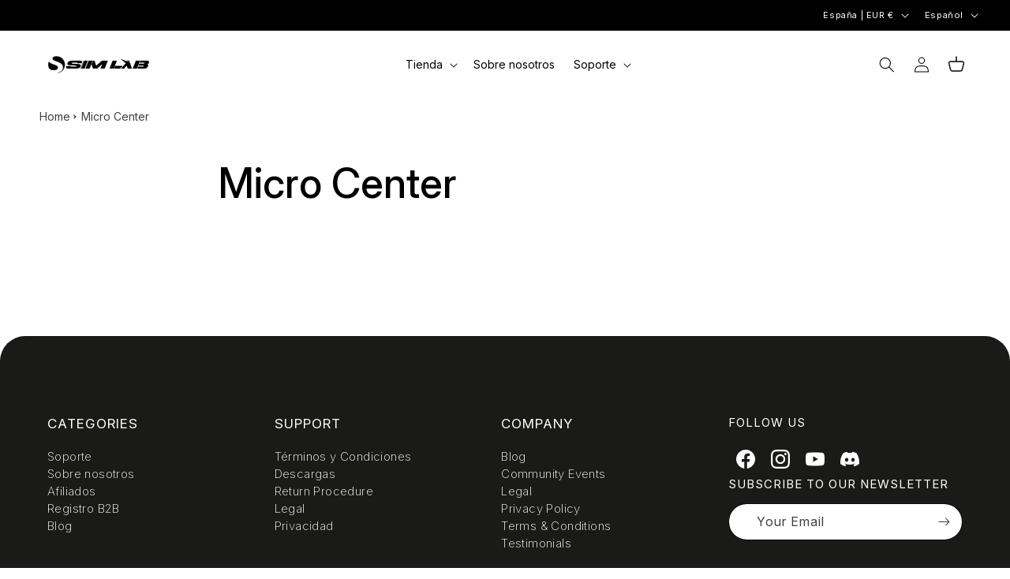

--- FILE ---
content_type: text/html; charset=utf-8
request_url: https://sim-lab.eu/es-es/pages/micro-center
body_size: 62776
content:
<!doctype html>
<html class="js" lang="es">
  <head>
    <meta charset="utf-8">
    <meta http-equiv="X-UA-Compatible" content="IE=edge">
    <meta name="viewport" content="width=device-width,initial-scale=1">
    <meta name="theme-color" content="">
    <link rel="canonical" href="https://sim-lab.eu/es-es/pages/micro-center">


    <link rel="icon" type="image/png" href="/cdn/shop/files/favicon-96x96.png" sizes="96x96" />
    <link rel="icon" type="image/svg+xml" href="/cdn/shop/files/favicon.svg" />
    <link rel="shortcut icon" href="/cdn/shop/files/favicon.ico" />
    <link rel="apple-touch-icon" sizes="180x180" href="/cdn/shop/files/apple-touch-icon.png" />
    <meta name="apple-mobile-web-app-title" content="Sim-Lab" />
    <link rel="manifest" href="/cdn/shop/files/site.webmanifest" />

    <link rel="preconnect" href="https://fonts.googleapis.com">
    <link rel="preconnect" href="https://fonts.gstatic.com" crossorigin>
    <link href="https://fonts.googleapis.com/css2?family=Inter:ital,opsz,wght@0,14..32,100..900;1,14..32,100..900&display=swap" rel="stylesheet">

    <title>
      Micro Center
 &ndash; Sim-Lab</title>

    

    

<meta property="og:site_name" content="Sim-Lab">
<meta property="og:url" content="https://sim-lab.eu/es-es/pages/micro-center">
<meta property="og:title" content="Micro Center">
<meta property="og:type" content="website">
<meta property="og:description" content="Empoderamos a los pilotos de sim racing para disfrutar del automovilismo desde casa. Experimente nuestros cockpits de simulación de alta gama y equipo de calidad para un rendimiento y disfrute excepcionales.







"><meta name="twitter:card" content="summary_large_image">
<meta name="twitter:title" content="Micro Center">
<meta name="twitter:description" content="Empoderamos a los pilotos de sim racing para disfrutar del automovilismo desde casa. Experimente nuestros cockpits de simulación de alta gama y equipo de calidad para un rendimiento y disfrute excepcionales.







">


    <script src="//sim-lab.eu/cdn/shop/t/80/assets/constants.js?v=132983761750457495441761757055" defer="defer"></script>
    <script src="//sim-lab.eu/cdn/shop/t/80/assets/pubsub.js?v=25310214064522200911761757053" defer="defer"></script>
    <script src="//sim-lab.eu/cdn/shop/t/80/assets/global.js?v=122647426095234732991761904308" defer="defer"></script>
    <script src="//sim-lab.eu/cdn/shop/t/80/assets/details-disclosure.js?v=13653116266235556501761757057" defer="defer"></script>
    <script src="//sim-lab.eu/cdn/shop/t/80/assets/details-modal.js?v=25581673532751508451761757050" defer="defer"></script>
    <script src="//sim-lab.eu/cdn/shop/t/80/assets/search-form.js?v=133129549252120666541761757051" defer="defer"></script><script>window.performance && window.performance.mark && window.performance.mark('shopify.content_for_header.start');</script><meta name="facebook-domain-verification" content="amz4bbxjwrifmlv182lzd8cyzy5s40">
<meta name="google-site-verification" content="FEf1eHfs55RgB2hZh8MV33CtVWlA9HcyuaCVJ3H2-3g">
<meta id="shopify-digital-wallet" name="shopify-digital-wallet" content="/66572681510/digital_wallets/dialog">
<meta name="shopify-checkout-api-token" content="146e9062b5c58dd06e8ea02e7c2994f9">
<meta id="in-context-paypal-metadata" data-shop-id="66572681510" data-venmo-supported="false" data-environment="production" data-locale="es_ES" data-paypal-v4="true" data-currency="EUR">
<link rel="alternate" hreflang="x-default" href="https://sim-lab.eu/pages/micro-center">
<link rel="alternate" hreflang="en-US" href="https://sim-lab.eu/en-us/pages/micro-center">
<link rel="alternate" hreflang="de-DE" href="https://sim-lab.eu/de-de/pages/micro-center">
<link rel="alternate" hreflang="en-DE" href="https://sim-lab.eu/en-de/pages/micro-center">
<link rel="alternate" hreflang="fr-FR" href="https://sim-lab.eu/fr-fr/pages/micro-center">
<link rel="alternate" hreflang="en-FR" href="https://sim-lab.eu/en-fr/pages/micro-center">
<link rel="alternate" hreflang="en-ES" href="https://sim-lab.eu/en-es/pages/micro-center">
<link rel="alternate" hreflang="es-ES" href="https://sim-lab.eu/es-es/pages/micro-center">
<link rel="alternate" hreflang="en-AU" href="https://sim-lab.eu/en-au/pages/micro-center">
<link rel="alternate" hreflang="en-DK" href="https://sim-lab.eu/en-dk/pages/micro-center">
<link rel="alternate" hreflang="en-SE" href="https://sim-lab.eu/en-se/pages/micro-center">
<link rel="alternate" hreflang="de-AT" href="https://sim-lab.eu/de-at/pages/micro-center">
<link rel="alternate" hreflang="en-AT" href="https://sim-lab.eu/en-at/pages/micro-center">
<link rel="alternate" hreflang="en-BE" href="https://sim-lab.eu/en-be/pages/micro-center">
<link rel="alternate" hreflang="fr-BE" href="https://sim-lab.eu/fr-be/pages/micro-center">
<link rel="alternate" hreflang="nl-BE" href="https://sim-lab.eu/nl-be/pages/micro-center">
<link rel="alternate" hreflang="en-CA" href="https://sim-lab.eu/en-ca/pages/micro-center">
<link rel="alternate" hreflang="fr-CA" href="https://sim-lab.eu/fr-ca/pages/micro-center">
<link rel="alternate" hreflang="it-IT" href="https://sim-lab.eu/it-it/pages/micro-center">
<link rel="alternate" hreflang="en-IT" href="https://sim-lab.eu/en-it/pages/micro-center">
<link rel="alternate" hreflang="en-LU" href="https://sim-lab.eu/en-lu/pages/micro-center">
<link rel="alternate" hreflang="en-NO" href="https://sim-lab.eu/en-no/pages/micro-center">
<link rel="alternate" hreflang="en-PT" href="https://sim-lab.eu/en-pt/pages/micro-center">
<link rel="alternate" hreflang="en-GB" href="https://sim-lab.eu/en-gb/pages/micro-center">
<link rel="alternate" hreflang="en-CH" href="https://sim-lab.eu/en-ch/pages/micro-center">
<link rel="alternate" hreflang="de-CH" href="https://sim-lab.eu/de-ch/pages/micro-center">
<link rel="alternate" hreflang="fr-CH" href="https://sim-lab.eu/fr-ch/pages/micro-center">
<link rel="alternate" hreflang="en-LI" href="https://sim-lab.eu/en-ch/pages/micro-center">
<link rel="alternate" hreflang="de-LI" href="https://sim-lab.eu/de-ch/pages/micro-center">
<link rel="alternate" hreflang="fr-LI" href="https://sim-lab.eu/fr-ch/pages/micro-center">
<link rel="alternate" hreflang="en-NL" href="https://sim-lab.eu/pages/micro-center">
<script async="async" src="/checkouts/internal/preloads.js?locale=es-ES"></script>
<link rel="preconnect" href="https://shop.app" crossorigin="anonymous">
<script async="async" src="https://shop.app/checkouts/internal/preloads.js?locale=es-ES&shop_id=66572681510" crossorigin="anonymous"></script>
<script id="apple-pay-shop-capabilities" type="application/json">{"shopId":66572681510,"countryCode":"NL","currencyCode":"EUR","merchantCapabilities":["supports3DS"],"merchantId":"gid:\/\/shopify\/Shop\/66572681510","merchantName":"Sim-Lab","requiredBillingContactFields":["postalAddress","email","phone"],"requiredShippingContactFields":["postalAddress","email","phone"],"shippingType":"shipping","supportedNetworks":["visa","maestro","masterCard","amex"],"total":{"type":"pending","label":"Sim-Lab","amount":"1.00"},"shopifyPaymentsEnabled":true,"supportsSubscriptions":true}</script>
<script id="shopify-features" type="application/json">{"accessToken":"146e9062b5c58dd06e8ea02e7c2994f9","betas":["rich-media-storefront-analytics"],"domain":"sim-lab.eu","predictiveSearch":true,"shopId":66572681510,"locale":"es"}</script>
<script>var Shopify = Shopify || {};
Shopify.shop = "lucasvanrooij.myshopify.com";
Shopify.locale = "es";
Shopify.currency = {"active":"EUR","rate":"1.0"};
Shopify.country = "ES";
Shopify.theme = {"name":"Website V2.6 - official 01-12-2025","id":182176940417,"schema_name":"Dawn","schema_version":"15.3.0","theme_store_id":null,"role":"main"};
Shopify.theme.handle = "null";
Shopify.theme.style = {"id":null,"handle":null};
Shopify.cdnHost = "sim-lab.eu/cdn";
Shopify.routes = Shopify.routes || {};
Shopify.routes.root = "/es-es/";</script>
<script type="module">!function(o){(o.Shopify=o.Shopify||{}).modules=!0}(window);</script>
<script>!function(o){function n(){var o=[];function n(){o.push(Array.prototype.slice.apply(arguments))}return n.q=o,n}var t=o.Shopify=o.Shopify||{};t.loadFeatures=n(),t.autoloadFeatures=n()}(window);</script>
<script>
  window.ShopifyPay = window.ShopifyPay || {};
  window.ShopifyPay.apiHost = "shop.app\/pay";
  window.ShopifyPay.redirectState = null;
</script>
<script id="shop-js-analytics" type="application/json">{"pageType":"page"}</script>
<script defer="defer" async type="module" src="//sim-lab.eu/cdn/shopifycloud/shop-js/modules/v2/client.init-shop-cart-sync_CQSBDXtZ.es.esm.js"></script>
<script defer="defer" async type="module" src="//sim-lab.eu/cdn/shopifycloud/shop-js/modules/v2/chunk.common_B4Ara4uI.esm.js"></script>
<script type="module">
  await import("//sim-lab.eu/cdn/shopifycloud/shop-js/modules/v2/client.init-shop-cart-sync_CQSBDXtZ.es.esm.js");
await import("//sim-lab.eu/cdn/shopifycloud/shop-js/modules/v2/chunk.common_B4Ara4uI.esm.js");

  window.Shopify.SignInWithShop?.initShopCartSync?.({"fedCMEnabled":true,"windoidEnabled":true});

</script>
<script>
  window.Shopify = window.Shopify || {};
  if (!window.Shopify.featureAssets) window.Shopify.featureAssets = {};
  window.Shopify.featureAssets['shop-js'] = {"shop-cart-sync":["modules/v2/client.shop-cart-sync_CDBOjHsF.es.esm.js","modules/v2/chunk.common_B4Ara4uI.esm.js"],"init-fed-cm":["modules/v2/client.init-fed-cm_AFrmjtFb.es.esm.js","modules/v2/chunk.common_B4Ara4uI.esm.js"],"init-shop-email-lookup-coordinator":["modules/v2/client.init-shop-email-lookup-coordinator_hSTRqCGI.es.esm.js","modules/v2/chunk.common_B4Ara4uI.esm.js"],"init-shop-cart-sync":["modules/v2/client.init-shop-cart-sync_CQSBDXtZ.es.esm.js","modules/v2/chunk.common_B4Ara4uI.esm.js"],"shop-cash-offers":["modules/v2/client.shop-cash-offers_fV7u40OM.es.esm.js","modules/v2/chunk.common_B4Ara4uI.esm.js","modules/v2/chunk.modal_CvJBMt43.esm.js"],"shop-toast-manager":["modules/v2/client.shop-toast-manager_BIjRHEUq.es.esm.js","modules/v2/chunk.common_B4Ara4uI.esm.js"],"init-windoid":["modules/v2/client.init-windoid_t9vSJUIk.es.esm.js","modules/v2/chunk.common_B4Ara4uI.esm.js"],"shop-button":["modules/v2/client.shop-button_a2YJW5bq.es.esm.js","modules/v2/chunk.common_B4Ara4uI.esm.js"],"avatar":["modules/v2/client.avatar_BTnouDA3.es.esm.js"],"init-customer-accounts-sign-up":["modules/v2/client.init-customer-accounts-sign-up_CFAR0ptT.es.esm.js","modules/v2/client.shop-login-button_BwuAhl4U.es.esm.js","modules/v2/chunk.common_B4Ara4uI.esm.js","modules/v2/chunk.modal_CvJBMt43.esm.js"],"pay-button":["modules/v2/client.pay-button_Dm8V8R6s.es.esm.js","modules/v2/chunk.common_B4Ara4uI.esm.js"],"init-shop-for-new-customer-accounts":["modules/v2/client.init-shop-for-new-customer-accounts_C5bn4N1F.es.esm.js","modules/v2/client.shop-login-button_BwuAhl4U.es.esm.js","modules/v2/chunk.common_B4Ara4uI.esm.js","modules/v2/chunk.modal_CvJBMt43.esm.js"],"shop-login-button":["modules/v2/client.shop-login-button_BwuAhl4U.es.esm.js","modules/v2/chunk.common_B4Ara4uI.esm.js","modules/v2/chunk.modal_CvJBMt43.esm.js"],"shop-follow-button":["modules/v2/client.shop-follow-button_C2g0hHLb.es.esm.js","modules/v2/chunk.common_B4Ara4uI.esm.js","modules/v2/chunk.modal_CvJBMt43.esm.js"],"init-customer-accounts":["modules/v2/client.init-customer-accounts_5oEjwo2L.es.esm.js","modules/v2/client.shop-login-button_BwuAhl4U.es.esm.js","modules/v2/chunk.common_B4Ara4uI.esm.js","modules/v2/chunk.modal_CvJBMt43.esm.js"],"lead-capture":["modules/v2/client.lead-capture_Zvcd8REY.es.esm.js","modules/v2/chunk.common_B4Ara4uI.esm.js","modules/v2/chunk.modal_CvJBMt43.esm.js"],"checkout-modal":["modules/v2/client.checkout-modal_D3IcSrL4.es.esm.js","modules/v2/chunk.common_B4Ara4uI.esm.js","modules/v2/chunk.modal_CvJBMt43.esm.js"],"shop-login":["modules/v2/client.shop-login_qD0fulm4.es.esm.js","modules/v2/chunk.common_B4Ara4uI.esm.js","modules/v2/chunk.modal_CvJBMt43.esm.js"],"payment-terms":["modules/v2/client.payment-terms_KgfVM9CO.es.esm.js","modules/v2/chunk.common_B4Ara4uI.esm.js","modules/v2/chunk.modal_CvJBMt43.esm.js"]};
</script>
<script>(function() {
  var isLoaded = false;
  function asyncLoad() {
    if (isLoaded) return;
    isLoaded = true;
    var urls = ["https:\/\/ecommplugins-scripts.trustpilot.com\/v2.1\/js\/header.min.js?settings=eyJrZXkiOiJ6TlNEOWNmZ3RKNzByaHIzIiwicyI6InNrdSJ9\u0026shop=lucasvanrooij.myshopify.com","https:\/\/ecommplugins-trustboxsettings.trustpilot.com\/lucasvanrooij.myshopify.com.js?settings=1735560372928\u0026shop=lucasvanrooij.myshopify.com","https:\/\/app-spf.expivi.com\/js\/expivi.js?shop=lucasvanrooij.myshopify.com","https:\/\/widget.trustpilot.com\/bootstrap\/v5\/tp.widget.sync.bootstrap.min.js?shop=lucasvanrooij.myshopify.com","\/\/cdn.shopify.com\/proxy\/b9cbcca333abea186d13f600f255da4eb88128cad27d06758b09a02d9b72b0d3\/api.goaffpro.com\/loader.js?shop=lucasvanrooij.myshopify.com\u0026sp-cache-control=cHVibGljLCBtYXgtYWdlPTkwMA"];
    for (var i = 0; i < urls.length; i++) {
      var s = document.createElement('script');
      s.type = 'text/javascript';
      s.async = true;
      s.src = urls[i];
      var x = document.getElementsByTagName('script')[0];
      x.parentNode.insertBefore(s, x);
    }
  };
  if(window.attachEvent) {
    window.attachEvent('onload', asyncLoad);
  } else {
    window.addEventListener('load', asyncLoad, false);
  }
})();</script>
<script id="__st">var __st={"a":66572681510,"offset":3600,"reqid":"ac3d573f-fa85-48b1-aa50-d599a5695b5d-1768594618","pageurl":"sim-lab.eu\/es-es\/pages\/micro-center","s":"pages-136519713117","u":"bbc0e087351d","p":"page","rtyp":"page","rid":136519713117};</script>
<script>window.ShopifyPaypalV4VisibilityTracking = true;</script>
<script id="captcha-bootstrap">!function(){'use strict';const t='contact',e='account',n='new_comment',o=[[t,t],['blogs',n],['comments',n],[t,'customer']],c=[[e,'customer_login'],[e,'guest_login'],[e,'recover_customer_password'],[e,'create_customer']],r=t=>t.map((([t,e])=>`form[action*='/${t}']:not([data-nocaptcha='true']) input[name='form_type'][value='${e}']`)).join(','),a=t=>()=>t?[...document.querySelectorAll(t)].map((t=>t.form)):[];function s(){const t=[...o],e=r(t);return a(e)}const i='password',u='form_key',d=['recaptcha-v3-token','g-recaptcha-response','h-captcha-response',i],f=()=>{try{return window.sessionStorage}catch{return}},m='__shopify_v',_=t=>t.elements[u];function p(t,e,n=!1){try{const o=window.sessionStorage,c=JSON.parse(o.getItem(e)),{data:r}=function(t){const{data:e,action:n}=t;return t[m]||n?{data:e,action:n}:{data:t,action:n}}(c);for(const[e,n]of Object.entries(r))t.elements[e]&&(t.elements[e].value=n);n&&o.removeItem(e)}catch(o){console.error('form repopulation failed',{error:o})}}const l='form_type',E='cptcha';function T(t){t.dataset[E]=!0}const w=window,h=w.document,L='Shopify',v='ce_forms',y='captcha';let A=!1;((t,e)=>{const n=(g='f06e6c50-85a8-45c8-87d0-21a2b65856fe',I='https://cdn.shopify.com/shopifycloud/storefront-forms-hcaptcha/ce_storefront_forms_captcha_hcaptcha.v1.5.2.iife.js',D={infoText:'Protegido por hCaptcha',privacyText:'Privacidad',termsText:'Términos'},(t,e,n)=>{const o=w[L][v],c=o.bindForm;if(c)return c(t,g,e,D).then(n);var r;o.q.push([[t,g,e,D],n]),r=I,A||(h.body.append(Object.assign(h.createElement('script'),{id:'captcha-provider',async:!0,src:r})),A=!0)});var g,I,D;w[L]=w[L]||{},w[L][v]=w[L][v]||{},w[L][v].q=[],w[L][y]=w[L][y]||{},w[L][y].protect=function(t,e){n(t,void 0,e),T(t)},Object.freeze(w[L][y]),function(t,e,n,w,h,L){const[v,y,A,g]=function(t,e,n){const i=e?o:[],u=t?c:[],d=[...i,...u],f=r(d),m=r(i),_=r(d.filter((([t,e])=>n.includes(e))));return[a(f),a(m),a(_),s()]}(w,h,L),I=t=>{const e=t.target;return e instanceof HTMLFormElement?e:e&&e.form},D=t=>v().includes(t);t.addEventListener('submit',(t=>{const e=I(t);if(!e)return;const n=D(e)&&!e.dataset.hcaptchaBound&&!e.dataset.recaptchaBound,o=_(e),c=g().includes(e)&&(!o||!o.value);(n||c)&&t.preventDefault(),c&&!n&&(function(t){try{if(!f())return;!function(t){const e=f();if(!e)return;const n=_(t);if(!n)return;const o=n.value;o&&e.removeItem(o)}(t);const e=Array.from(Array(32),(()=>Math.random().toString(36)[2])).join('');!function(t,e){_(t)||t.append(Object.assign(document.createElement('input'),{type:'hidden',name:u})),t.elements[u].value=e}(t,e),function(t,e){const n=f();if(!n)return;const o=[...t.querySelectorAll(`input[type='${i}']`)].map((({name:t})=>t)),c=[...d,...o],r={};for(const[a,s]of new FormData(t).entries())c.includes(a)||(r[a]=s);n.setItem(e,JSON.stringify({[m]:1,action:t.action,data:r}))}(t,e)}catch(e){console.error('failed to persist form',e)}}(e),e.submit())}));const S=(t,e)=>{t&&!t.dataset[E]&&(n(t,e.some((e=>e===t))),T(t))};for(const o of['focusin','change'])t.addEventListener(o,(t=>{const e=I(t);D(e)&&S(e,y())}));const B=e.get('form_key'),M=e.get(l),P=B&&M;t.addEventListener('DOMContentLoaded',(()=>{const t=y();if(P)for(const e of t)e.elements[l].value===M&&p(e,B);[...new Set([...A(),...v().filter((t=>'true'===t.dataset.shopifyCaptcha))])].forEach((e=>S(e,t)))}))}(h,new URLSearchParams(w.location.search),n,t,e,['guest_login'])})(!0,!0)}();</script>
<script integrity="sha256-4kQ18oKyAcykRKYeNunJcIwy7WH5gtpwJnB7kiuLZ1E=" data-source-attribution="shopify.loadfeatures" defer="defer" src="//sim-lab.eu/cdn/shopifycloud/storefront/assets/storefront/load_feature-a0a9edcb.js" crossorigin="anonymous"></script>
<script crossorigin="anonymous" defer="defer" src="//sim-lab.eu/cdn/shopifycloud/storefront/assets/shopify_pay/storefront-65b4c6d7.js?v=20250812"></script>
<script data-source-attribution="shopify.dynamic_checkout.dynamic.init">var Shopify=Shopify||{};Shopify.PaymentButton=Shopify.PaymentButton||{isStorefrontPortableWallets:!0,init:function(){window.Shopify.PaymentButton.init=function(){};var t=document.createElement("script");t.src="https://sim-lab.eu/cdn/shopifycloud/portable-wallets/latest/portable-wallets.es.js",t.type="module",document.head.appendChild(t)}};
</script>
<script data-source-attribution="shopify.dynamic_checkout.buyer_consent">
  function portableWalletsHideBuyerConsent(e){var t=document.getElementById("shopify-buyer-consent"),n=document.getElementById("shopify-subscription-policy-button");t&&n&&(t.classList.add("hidden"),t.setAttribute("aria-hidden","true"),n.removeEventListener("click",e))}function portableWalletsShowBuyerConsent(e){var t=document.getElementById("shopify-buyer-consent"),n=document.getElementById("shopify-subscription-policy-button");t&&n&&(t.classList.remove("hidden"),t.removeAttribute("aria-hidden"),n.addEventListener("click",e))}window.Shopify?.PaymentButton&&(window.Shopify.PaymentButton.hideBuyerConsent=portableWalletsHideBuyerConsent,window.Shopify.PaymentButton.showBuyerConsent=portableWalletsShowBuyerConsent);
</script>
<script data-source-attribution="shopify.dynamic_checkout.cart.bootstrap">document.addEventListener("DOMContentLoaded",(function(){function t(){return document.querySelector("shopify-accelerated-checkout-cart, shopify-accelerated-checkout")}if(t())Shopify.PaymentButton.init();else{new MutationObserver((function(e,n){t()&&(Shopify.PaymentButton.init(),n.disconnect())})).observe(document.body,{childList:!0,subtree:!0})}}));
</script>
<link id="shopify-accelerated-checkout-styles" rel="stylesheet" media="screen" href="https://sim-lab.eu/cdn/shopifycloud/portable-wallets/latest/accelerated-checkout-backwards-compat.css" crossorigin="anonymous">
<style id="shopify-accelerated-checkout-cart">
        #shopify-buyer-consent {
  margin-top: 1em;
  display: inline-block;
  width: 100%;
}

#shopify-buyer-consent.hidden {
  display: none;
}

#shopify-subscription-policy-button {
  background: none;
  border: none;
  padding: 0;
  text-decoration: underline;
  font-size: inherit;
  cursor: pointer;
}

#shopify-subscription-policy-button::before {
  box-shadow: none;
}

      </style>

<script>window.performance && window.performance.mark && window.performance.mark('shopify.content_for_header.end');</script>

    <style data-shopify>
      /* Using custom Inter font loaded via Google Fonts above */

      
        :root,
        .color-scheme-1 {
          --color-background: 255,255,255;
        
          --gradient-background: #ffffff;
        

        

        --color-foreground: 0,0,0;
        --color-background-contrast: 191,191,191;
        --color-shadow: 242,242,242;
        --color-button: 30,181,254;
        --color-button-text: 255,255,255;
        --color-secondary-button: 255,255,255;
        --color-secondary-button-text: 30,181,254;
        --color-link: 30,181,254;
        --color-badge-foreground: 0,0,0;
        --color-badge-background: 255,255,255;
        --color-badge-border: 0,0,0;
        --payment-terms-background-color: rgb(255 255 255);
      }
      
        
        .color-scheme-2 {
          --color-background: 255,255,255;
        
          --gradient-background: #ffffff;
        

        

        --color-foreground: 26,26,26;
        --color-background-contrast: 191,191,191;
        --color-shadow: 0,0,0;
        --color-button: 0,190,108;
        --color-button-text: 255,255,255;
        --color-secondary-button: 255,255,255;
        --color-secondary-button-text: 0,190,108;
        --color-link: 0,190,108;
        --color-badge-foreground: 26,26,26;
        --color-badge-background: 255,255,255;
        --color-badge-border: 26,26,26;
        --payment-terms-background-color: rgb(255 255 255);
      }
      
        
        .color-scheme-3 {
          --color-background: 0,0,0;
        
          --gradient-background: #000000;
        

        

        --color-foreground: 255,255,255;
        --color-background-contrast: 128,128,128;
        --color-shadow: 255,255,255;
        --color-button: 0,170,255;
        --color-button-text: 255,255,255;
        --color-secondary-button: 0,0,0;
        --color-secondary-button-text: 0,170,255;
        --color-link: 0,170,255;
        --color-badge-foreground: 255,255,255;
        --color-badge-background: 0,0,0;
        --color-badge-border: 255,255,255;
        --payment-terms-background-color: rgb(0 0 0);
      }
      
        
        .color-scheme-4 {
          --color-background: 26,26,25;
        
          --gradient-background: #1a1a19;
        

        

        --color-foreground: 255,255,255;
        --color-background-contrast: 155,155,151;
        --color-shadow: 0,0,0;
        --color-button: 255,255,255;
        --color-button-text: 0,0,0;
        --color-secondary-button: 26,26,25;
        --color-secondary-button-text: 255,255,255;
        --color-link: 255,255,255;
        --color-badge-foreground: 255,255,255;
        --color-badge-background: 26,26,25;
        --color-badge-border: 255,255,255;
        --payment-terms-background-color: rgb(26 26 25);
      }
      
        
        .color-scheme-5 {
          --color-background: 242,242,242;
        
          --gradient-background: linear-gradient(180deg, rgba(250, 250, 250, 0), rgba(242, 242, 242, 1) 100%);
        

        

        --color-foreground: 26,26,26;
        --color-background-contrast: 178,178,178;
        --color-shadow: 26,26,26;
        --color-button: 255,255,255;
        --color-button-text: 26,26,26;
        --color-secondary-button: 242,242,242;
        --color-secondary-button-text: 0,0,0;
        --color-link: 0,0,0;
        --color-badge-foreground: 26,26,26;
        --color-badge-background: 242,242,242;
        --color-badge-border: 26,26,26;
        --payment-terms-background-color: rgb(242 242 242);
      }
      
        
        .color-scheme-89cc5d8a-0a37-44ad-a11a-cd77d433e86f {
          --color-background: 0,0,0;
        
          --gradient-background: rgba(0,0,0,0);
        

        

        --color-foreground: 0,0,0;
        --color-background-contrast: 128,128,128;
        --color-shadow: 0,0,0;
        --color-button: 0,0,0;
        --color-button-text: 0,0,0;
        --color-secondary-button: 0,0,0;
        --color-secondary-button-text: 0,0,0;
        --color-link: 0,0,0;
        --color-badge-foreground: 0,0,0;
        --color-badge-background: 0,0,0;
        --color-badge-border: 0,0,0;
        --payment-terms-background-color: rgb(0 0 0);
      }
      
        
        .color-scheme-76479858-8f57-4ca5-9c2d-3e4362f342ee {
          --color-background: 248,248,248;
        
          --gradient-background: #f8f8f8;
        

        

        --color-foreground: 26,26,26;
        --color-background-contrast: 184,184,184;
        --color-shadow: 242,242,242;
        --color-button: 0,170,255;
        --color-button-text: 255,255,255;
        --color-secondary-button: 248,248,248;
        --color-secondary-button-text: 0,170,255;
        --color-link: 0,170,255;
        --color-badge-foreground: 26,26,26;
        --color-badge-background: 248,248,248;
        --color-badge-border: 26,26,26;
        --payment-terms-background-color: rgb(248 248 248);
      }
      
        
        .color-scheme-876b3895-8e8e-4580-b5da-1d0029c1f934 {
          --color-background: 255,255,255;
        
          --gradient-background: #ffffff;
        

        

        --color-foreground: 26,26,26;
        --color-background-contrast: 191,191,191;
        --color-shadow: 242,242,242;
        --color-button: 0,170,255;
        --color-button-text: 255,255,255;
        --color-secondary-button: 255,255,255;
        --color-secondary-button-text: 0,170,255;
        --color-link: 0,170,255;
        --color-badge-foreground: 26,26,26;
        --color-badge-background: 255,255,255;
        --color-badge-border: 26,26,26;
        --payment-terms-background-color: rgb(255 255 255);
      }
      
        
        .color-scheme-cd2cdc72-15c7-462b-aeae-453c1e295a2e {
          --color-background: 25,25,26;
        
          --gradient-background: #19191a;
        

        

        --color-foreground: 255,252,250;
        --color-background-contrast: 151,151,155;
        --color-shadow: 242,242,242;
        --color-button: 0,170,255;
        --color-button-text: 255,255,255;
        --color-secondary-button: 25,25,26;
        --color-secondary-button-text: 0,170,255;
        --color-link: 0,170,255;
        --color-badge-foreground: 255,252,250;
        --color-badge-background: 25,25,26;
        --color-badge-border: 255,252,250;
        --payment-terms-background-color: rgb(25 25 26);
      }
      
        
        .color-scheme-1bb3d371-3d35-4b45-abfa-47f9609e4a7b {
          --color-background: 255,255,255;
        
          --gradient-background: #ffffff;
        

        

        --color-foreground: 26,26,26;
        --color-background-contrast: 191,191,191;
        --color-shadow: 242,242,242;
        --color-button: 0,170,255;
        --color-button-text: 26,26,26;
        --color-secondary-button: 255,255,255;
        --color-secondary-button-text: 0,170,255;
        --color-link: 0,170,255;
        --color-badge-foreground: 26,26,26;
        --color-badge-background: 255,255,255;
        --color-badge-border: 26,26,26;
        --payment-terms-background-color: rgb(255 255 255);
      }
      
        
        .color-scheme-8c40fe6c-dfbe-426a-92c1-561cd7db1329 {
          --color-background: 0,170,255;
        
          --gradient-background: #00aaff;
        

        

        --color-foreground: 255,255,255;
        --color-background-contrast: 0,85,128;
        --color-shadow: 242,242,242;
        --color-button: 255,255,255;
        --color-button-text: 255,255,255;
        --color-secondary-button: 0,170,255;
        --color-secondary-button-text: 255,255,255;
        --color-link: 255,255,255;
        --color-badge-foreground: 255,255,255;
        --color-badge-background: 0,170,255;
        --color-badge-border: 255,255,255;
        --payment-terms-background-color: rgb(0 170 255);
      }
      
        
        .color-scheme-fb122237-c4a0-4d34-853b-481bc9c9a8b6 {
          --color-background: 0,0,0;
        
          --gradient-background: rgba(0,0,0,0);
        

        

        --color-foreground: 255,255,255;
        --color-background-contrast: 128,128,128;
        --color-shadow: 0,0,0;
        --color-button: 0,0,0;
        --color-button-text: 0,0,0;
        --color-secondary-button: 0,0,0;
        --color-secondary-button-text: 0,0,0;
        --color-link: 0,0,0;
        --color-badge-foreground: 255,255,255;
        --color-badge-background: 0,0,0;
        --color-badge-border: 255,255,255;
        --payment-terms-background-color: rgb(0 0 0);
      }
      
        
        .color-scheme-bdc8fc58-35b5-4b70-af3d-23ace994b5e8 {
          --color-background: 25,25,26;
        
          --gradient-background: #19191a;
        

        

        --color-foreground: 254,235,30;
        --color-background-contrast: 151,151,155;
        --color-shadow: 242,242,242;
        --color-button: 0,170,255;
        --color-button-text: 255,255,255;
        --color-secondary-button: 25,25,26;
        --color-secondary-button-text: 0,170,255;
        --color-link: 0,170,255;
        --color-badge-foreground: 254,235,30;
        --color-badge-background: 25,25,26;
        --color-badge-border: 254,235,30;
        --payment-terms-background-color: rgb(25 25 26);
      }
      
        
        .color-scheme-f65b033e-5bd3-46b8-acef-014e5d61275f {
          --color-background: 0,0,0;
        
          --gradient-background: #000000;
        

        

        --color-foreground: 255,255,255;
        --color-background-contrast: 128,128,128;
        --color-shadow: 242,242,242;
        --color-button: 252,35,161;
        --color-button-text: 255,255,255;
        --color-secondary-button: 0,0,0;
        --color-secondary-button-text: 254,235,30;
        --color-link: 254,235,30;
        --color-badge-foreground: 255,255,255;
        --color-badge-background: 0,0,0;
        --color-badge-border: 255,255,255;
        --payment-terms-background-color: rgb(0 0 0);
      }
      
        
        .color-scheme-d6af80da-9ef1-4d00-ae22-50827a912c03 {
          --color-background: 255,255,255;
        
          --gradient-background: #ffffff;
        

        

        --color-foreground: 0,0,0;
        --color-background-contrast: 191,191,191;
        --color-shadow: 242,242,242;
        --color-button: 0,0,0;
        --color-button-text: 255,255,255;
        --color-secondary-button: 255,255,255;
        --color-secondary-button-text: 0,170,255;
        --color-link: 0,170,255;
        --color-badge-foreground: 0,0,0;
        --color-badge-background: 255,255,255;
        --color-badge-border: 0,0,0;
        --payment-terms-background-color: rgb(255 255 255);
      }
      
        
        .color-scheme-5bae2aac-7f94-442e-a986-0eaf9fde9c2a {
          --color-background: 0,0,0;
        
          --gradient-background: rgba(0,0,0,0);
        

        

        --color-foreground: 255,255,255;
        --color-background-contrast: 128,128,128;
        --color-shadow: 0,0,0;
        --color-button: 0,0,0;
        --color-button-text: 255,255,255;
        --color-secondary-button: 0,0,0;
        --color-secondary-button-text: 30,181,254;
        --color-link: 30,181,254;
        --color-badge-foreground: 255,255,255;
        --color-badge-background: 0,0,0;
        --color-badge-border: 255,255,255;
        --payment-terms-background-color: rgb(0 0 0);
      }
      

      body, .color-scheme-1, .color-scheme-2, .color-scheme-3, .color-scheme-4, .color-scheme-5, .color-scheme-89cc5d8a-0a37-44ad-a11a-cd77d433e86f, .color-scheme-76479858-8f57-4ca5-9c2d-3e4362f342ee, .color-scheme-876b3895-8e8e-4580-b5da-1d0029c1f934, .color-scheme-cd2cdc72-15c7-462b-aeae-453c1e295a2e, .color-scheme-1bb3d371-3d35-4b45-abfa-47f9609e4a7b, .color-scheme-8c40fe6c-dfbe-426a-92c1-561cd7db1329, .color-scheme-fb122237-c4a0-4d34-853b-481bc9c9a8b6, .color-scheme-bdc8fc58-35b5-4b70-af3d-23ace994b5e8, .color-scheme-f65b033e-5bd3-46b8-acef-014e5d61275f, .color-scheme-d6af80da-9ef1-4d00-ae22-50827a912c03, .color-scheme-5bae2aac-7f94-442e-a986-0eaf9fde9c2a {
        color: rgba(var(--color-foreground), 0.75);
        background-color: rgb(var(--color-background));
      }

      :root {
        --font-body-family: 'Inter', -apple-system, BlinkMacSystemFont, 'Segoe UI', Roboto, Oxygen, Ubuntu, Cantarell, sans-serif;
        --font-body-style: normal;
        --font-body-weight: 400;
        --font-body-weight-bold: 700;
        --font-body-size: 14px;
        --font-body-line-height: 1.7;
        --font-body-letter-spacing: 0px;

        --font-heading-family: 'Inter', -apple-system, BlinkMacSystemFont, 'Segoe UI', Roboto, Oxygen, Ubuntu, Cantarell, sans-serif;
        --font-heading-style: normal;
        --font-heading-weight: 700;

        --font-body-scale: 1.0;
        --font-heading-scale: 1.0;

        --media-padding: px;
        --media-border-opacity: 0.05;
        --media-border-width: 1px;
        --media-radius: 0px;
        --media-shadow-opacity: 0.0;
        --media-shadow-horizontal-offset: 0px;
        --media-shadow-vertical-offset: 4px;
        --media-shadow-blur-radius: 5px;
        --media-shadow-visible: 0;

        --page-width: 160rem;
        --page-width-margin: 0rem;

        --product-card-image-padding: 0.0rem;
        --product-card-corner-radius: 1.2rem;
        --product-card-text-alignment: left;
        --product-card-border-width: 0.0rem;
        --product-card-border-opacity: 0.0;
        --product-card-shadow-opacity: 0.0;
        --product-card-shadow-visible: 0;
        --product-card-shadow-horizontal-offset: 0.0rem;
        --product-card-shadow-vertical-offset: 0.0rem;
        --product-card-shadow-blur-radius: 0.0rem;

        --collection-card-image-padding: 0.0rem;
        --collection-card-corner-radius: 1.2rem;
        --collection-card-text-alignment: center;
        --collection-card-border-width: 0.1rem;
        --collection-card-border-opacity: 0.0;
        --collection-card-shadow-opacity: 0.0;
        --collection-card-shadow-visible: 0;
        --collection-card-shadow-horizontal-offset: 0.0rem;
        --collection-card-shadow-vertical-offset: 0.0rem;
        --collection-card-shadow-blur-radius: 0.0rem;

        --blog-card-image-padding: 0.0rem;
        --blog-card-corner-radius: 1.2rem;
        --blog-card-text-alignment: left;
        --blog-card-border-width: 0.0rem;
        --blog-card-border-opacity: 0.1;
        --blog-card-shadow-opacity: 0.0;
        --blog-card-shadow-visible: 0;
        --blog-card-shadow-horizontal-offset: 0.0rem;
        --blog-card-shadow-vertical-offset: 0.0rem;
        --blog-card-shadow-blur-radius: 0.0rem;

        --badge-corner-radius: 4.0rem;

        --popup-border-width: 1px;
        --popup-border-opacity: 0.1;
        --popup-corner-radius: 0px;
        --popup-shadow-opacity: 0.05;
        --popup-shadow-horizontal-offset: 0px;
        --popup-shadow-vertical-offset: 4px;
        --popup-shadow-blur-radius: 5px;

        --drawer-border-width: 1px;
        --drawer-border-opacity: 0.1;
        --drawer-shadow-opacity: 0.0;
        --drawer-shadow-horizontal-offset: 0px;
        --drawer-shadow-vertical-offset: 4px;
        --drawer-shadow-blur-radius: 5px;

        --spacing-sections-desktop: 0px;
        --spacing-sections-mobile: 0px;

        --grid-desktop-vertical-spacing: 4px;
        --grid-desktop-horizontal-spacing: 24px;
        --grid-mobile-vertical-spacing: 2px;
        --grid-mobile-horizontal-spacing: 12px;

        --text-boxes-border-opacity: 0.0;
        --text-boxes-border-width: 2px;
        --text-boxes-radius: 0px;
        --text-boxes-shadow-opacity: 0.0;
        --text-boxes-shadow-visible: 0;
        --text-boxes-shadow-horizontal-offset: 0px;
        --text-boxes-shadow-vertical-offset: 0px;
        --text-boxes-shadow-blur-radius: 0px;

        --buttons-radius: 40px;
        --buttons-radius-outset: 42px;
        --buttons-border-width: 2px;
        --buttons-border-opacity: 1.0;
        --buttons-shadow-opacity: 0.0;
        --buttons-shadow-visible: 0;
        --buttons-shadow-horizontal-offset: 0px;
        --buttons-shadow-vertical-offset: 0px;
        --buttons-shadow-blur-radius: 0px;
        --buttons-border-offset: 0.3px;

        --inputs-radius: 40px;
        --inputs-border-width: 1px;
        --inputs-border-opacity: 0.55;
        --inputs-shadow-opacity: 0.0;
        --inputs-shadow-horizontal-offset: 0px;
        --inputs-margin-offset: 0px;
        --inputs-shadow-vertical-offset: 0px;
        --inputs-shadow-blur-radius: 0px;
        --inputs-radius-outset: 41px;

        --variant-pills-radius: 0px;
        --variant-pills-border-width: 2px;
        --variant-pills-border-opacity: 0.2;
        --variant-pills-shadow-opacity: 0.0;
        --variant-pills-shadow-horizontal-offset: 0px;
        --variant-pills-shadow-vertical-offset: 0px;
        --variant-pills-shadow-blur-radius: 0px;
      }

      *,
      *::before,
      *::after {
        box-sizing: inherit;
      }

      html {
        box-sizing: border-box;
        font-size: calc(var(--font-body-scale) * 62.5%);
        height: 100%;
      }

      body {
        display: grid;
        grid-template-rows: auto auto 1fr auto;
        grid-template-columns: 100%;
        min-height: 100%;
        margin: 0;
        font-size: calc(var(--font-body-size) * var(--font-body-scale));
        line-height: var(--font-body-line-height);
        letter-spacing: var(--font-body-letter-spacing);
        font-family: var(--font-body-family);
        font-style: var(--font-body-style);
        font-weight: var(--font-body-weight);
      }

      /* Individual heading styles with dynamic theme settings */
      h1,
      .h1 {
        font-weight: 500;
        font-size: calc(var(--font-heading-scale) * 3rem * (100 / 100));
      }

      h2,
      .h2 {
        font-weight: 500;
        font-size: calc(var(--font-heading-scale) * 2rem * (120 / 100));
      }

      h3,
      .h3 {
        font-weight: 400;
        font-size: calc(var(--font-heading-scale) * 1.7rem * (100 / 100));
      }

      h4,
      .h4 {
        font-weight: 400;
        font-size: calc(var(--font-heading-scale) * 1.5rem * (100 / 100));
      }

      h5,
      .h5 {
        font-weight: 400;
        font-size: calc(var(--font-heading-scale) * 1.2rem * (100 / 100));
      }

      h6,
      .h6 {
        font-weight: 400;
        font-size: calc(var(--font-heading-scale) * 1rem * (100 / 100));
      }

      /* Override heading size classes when applied to wrong element types */
      /* This ensures H2 elements always use H2 theme settings regardless of class */
      h2.h1, h2.h0, h2.hxl, h2.hxxl {
        font-weight: 500 !important;
        font-size: calc(var(--font-heading-scale) * 2rem * (120 / 100)) !important;
      }

      h3.h1, h3.h2, h3.h0, h3.hxl, h3.hxxl {
        font-weight: 400 !important;
        font-size: calc(var(--font-heading-scale) * 1.7rem * (100 / 100)) !important;
      }

      h4.h1, h4.h2, h4.h3, h4.h0, h4.hxl, h4.hxxl {
        font-weight: 400 !important;
        font-size: calc(var(--font-heading-scale) * 1.5rem * (100 / 100)) !important;
      }

      h5.h1, h5.h2, h5.h3, h5.h4, h5.h0, h5.hxl, h5.hxxl {
        font-weight: 400 !important;
        font-size: calc(var(--font-heading-scale) * 1.2rem * (100 / 100)) !important;
      }

      h6.h1, h6.h2, h6.h3, h6.h4, h6.h5, h6.h0, h6.hxl, h6.hxxl {
        font-weight: 400 !important;
        font-size: calc(var(--font-heading-scale) * 1rem * (100 / 100)) !important;
      }

      /* Responsive font-size adjustments for larger screens */
      @media only screen and (min-width: 750px) {
        h1,
        .h1 {
          font-weight: 500;
          font-size: calc(var(--font-heading-scale) * 4rem * (100 / 100));
        }

        h2,
        .h2 {
          font-weight: 500;
          font-size: calc(var(--font-heading-scale) * 2.4rem * (120 / 100));
        }

        h3,
        .h3 {
          font-weight: 400;
          font-size: calc(var(--font-heading-scale) * 1.8rem * (100 / 100));
        }

        h4,
        .h4 {
          font-weight: 400;
          font-size: calc(var(--font-heading-scale) * 1.5rem * (100 / 100));
        }

        h5,
        .h5 {
          font-weight: 400;
          font-size: calc(var(--font-heading-scale) * 1.3rem * (100 / 100));
        }

        h6,
        .h6 {
          font-weight: 400;
          font-size: calc(var(--font-heading-scale) * 1.1rem * (100 / 100));
        }

        /* Override heading size classes for responsive breakpoint */
        h2.h1, h2.h0, h2.hxl, h2.hxxl {
          font-weight: 500 !important;
          font-size: calc(var(--font-heading-scale) * 2.4rem * (120 / 100)) !important;
        }

        h3.h1, h3.h2, h3.h0, h3.hxl, h3.hxxl {
          font-weight: 400 !important;
          font-size: calc(var(--font-heading-scale) * 1.8rem * (100 / 100)) !important;
        }

        h4.h1, h4.h2, h4.h3, h4.h0, h4.hxl, h4.hxxl {
          font-weight: 400 !important;
          font-size: calc(var(--font-heading-scale) * 1.5rem * (100 / 100)) !important;
        }

        h5.h1, h5.h2, h5.h3, h5.h4, h5.h0, h5.hxl, h5.hxxl {
          font-weight: 400 !important;
          font-size: calc(var(--font-heading-scale) * 1.3rem * (100 / 100)) !important;
        }

        h6.h1, h6.h2, h6.h3, h6.h4, h6.h5, h6.h0, h6.hxl, h6.hxxl {
          font-weight: 400 !important;
          font-size: calc(var(--font-heading-scale) * 1.1rem * (100 / 100)) !important;
        }
      }
    </style>

    <link href="//sim-lab.eu/cdn/shop/t/80/assets/base.css?v=77332687487731868691762534039" rel="stylesheet" type="text/css" media="all" />
    <link rel="stylesheet" href="//sim-lab.eu/cdn/shop/t/80/assets/component-cart-items.css?v=123238115697927560811761757051" media="print" onload="this.media='all'">
<link href="//sim-lab.eu/cdn/shop/t/80/assets/component-localization-form.css?v=170315343355214948141761757054" rel="stylesheet" type="text/css" media="all" />
      <script src="//sim-lab.eu/cdn/shop/t/80/assets/localization-form.js?v=144176611646395275351761757056" defer="defer"></script><link
        rel="stylesheet"
        href="//sim-lab.eu/cdn/shop/t/80/assets/component-predictive-search.css?v=118923337488134913561761757051"
        media="print"
        onload="this.media='all'"
      ><script>
      if (Shopify.designMode) {
        document.documentElement.classList.add('shopify-design-mode');
      }
    </script>
  <!-- BEGIN app block: shopify://apps/klaviyo-email-marketing-sms/blocks/klaviyo-onsite-embed/2632fe16-c075-4321-a88b-50b567f42507 -->












  <script async src="https://static.klaviyo.com/onsite/js/YeBDWN/klaviyo.js?company_id=YeBDWN"></script>
  <script>!function(){if(!window.klaviyo){window._klOnsite=window._klOnsite||[];try{window.klaviyo=new Proxy({},{get:function(n,i){return"push"===i?function(){var n;(n=window._klOnsite).push.apply(n,arguments)}:function(){for(var n=arguments.length,o=new Array(n),w=0;w<n;w++)o[w]=arguments[w];var t="function"==typeof o[o.length-1]?o.pop():void 0,e=new Promise((function(n){window._klOnsite.push([i].concat(o,[function(i){t&&t(i),n(i)}]))}));return e}}})}catch(n){window.klaviyo=window.klaviyo||[],window.klaviyo.push=function(){var n;(n=window._klOnsite).push.apply(n,arguments)}}}}();</script>

  




  <script>
    window.klaviyoReviewsProductDesignMode = false
  </script>



  <!-- BEGIN app snippet: customer-hub-data --><script>
  if (!window.customerHub) {
    window.customerHub = {};
  }
  window.customerHub.storefrontRoutes = {
    login: "https://sim-lab.eu/customer_authentication/redirect?locale=es&region_country=ES?return_url=%2F%23k-hub",
    register: "/es-es/account/register?return_url=%2F%23k-hub",
    logout: "/es-es/account/logout",
    profile: "/es-es/account",
    addresses: "/es-es/account/addresses",
  };
  
  window.customerHub.userId = null;
  
  window.customerHub.storeDomain = "lucasvanrooij.myshopify.com";

  

  
    window.customerHub.storeLocale = {
        currentLanguage: 'es',
        currentCountry: 'ES',
        availableLanguages: [
          
            {
              iso_code: 'en',
              endonym_name: 'English'
            },
          
            {
              iso_code: 'es',
              endonym_name: 'Español'
            }
          
        ],
        availableCountries: [
          
            {
              iso_code: 'AL',
              name: 'Albania',
              currency_code: 'ALL'
            },
          
            {
              iso_code: 'DE',
              name: 'Alemania',
              currency_code: 'EUR'
            },
          
            {
              iso_code: 'AD',
              name: 'Andorra',
              currency_code: 'EUR'
            },
          
            {
              iso_code: 'AR',
              name: 'Argentina',
              currency_code: 'EUR'
            },
          
            {
              iso_code: 'AM',
              name: 'Armenia',
              currency_code: 'AMD'
            },
          
            {
              iso_code: 'AU',
              name: 'Australia',
              currency_code: 'AUD'
            },
          
            {
              iso_code: 'AT',
              name: 'Austria',
              currency_code: 'EUR'
            },
          
            {
              iso_code: 'BH',
              name: 'Baréin',
              currency_code: 'EUR'
            },
          
            {
              iso_code: 'BE',
              name: 'Bélgica',
              currency_code: 'EUR'
            },
          
            {
              iso_code: 'BA',
              name: 'Bosnia y Herzegovina',
              currency_code: 'BAM'
            },
          
            {
              iso_code: 'BW',
              name: 'Botsuana',
              currency_code: 'BWP'
            },
          
            {
              iso_code: 'BR',
              name: 'Brasil',
              currency_code: 'EUR'
            },
          
            {
              iso_code: 'BG',
              name: 'Bulgaria',
              currency_code: 'EUR'
            },
          
            {
              iso_code: 'CA',
              name: 'Canadá',
              currency_code: 'CAD'
            },
          
            {
              iso_code: 'QA',
              name: 'Catar',
              currency_code: 'QAR'
            },
          
            {
              iso_code: 'CZ',
              name: 'Chequia',
              currency_code: 'CZK'
            },
          
            {
              iso_code: 'CL',
              name: 'Chile',
              currency_code: 'EUR'
            },
          
            {
              iso_code: 'CN',
              name: 'China',
              currency_code: 'CNY'
            },
          
            {
              iso_code: 'CY',
              name: 'Chipre',
              currency_code: 'EUR'
            },
          
            {
              iso_code: 'CO',
              name: 'Colombia',
              currency_code: 'EUR'
            },
          
            {
              iso_code: 'KR',
              name: 'Corea del Sur',
              currency_code: 'KRW'
            },
          
            {
              iso_code: 'CR',
              name: 'Costa Rica',
              currency_code: 'CRC'
            },
          
            {
              iso_code: 'HR',
              name: 'Croacia',
              currency_code: 'EUR'
            },
          
            {
              iso_code: 'DK',
              name: 'Dinamarca',
              currency_code: 'DKK'
            },
          
            {
              iso_code: 'SK',
              name: 'Eslovaquia',
              currency_code: 'EUR'
            },
          
            {
              iso_code: 'SI',
              name: 'Eslovenia',
              currency_code: 'EUR'
            },
          
            {
              iso_code: 'ES',
              name: 'España',
              currency_code: 'EUR'
            },
          
            {
              iso_code: 'US',
              name: 'Estados Unidos',
              currency_code: 'USD'
            },
          
            {
              iso_code: 'EE',
              name: 'Estonia',
              currency_code: 'EUR'
            },
          
            {
              iso_code: 'PH',
              name: 'Filipinas',
              currency_code: 'PHP'
            },
          
            {
              iso_code: 'FI',
              name: 'Finlandia',
              currency_code: 'EUR'
            },
          
            {
              iso_code: 'FR',
              name: 'Francia',
              currency_code: 'EUR'
            },
          
            {
              iso_code: 'GI',
              name: 'Gibraltar',
              currency_code: 'GBP'
            },
          
            {
              iso_code: 'GR',
              name: 'Grecia',
              currency_code: 'EUR'
            },
          
            {
              iso_code: 'GG',
              name: 'Guernesey',
              currency_code: 'GBP'
            },
          
            {
              iso_code: 'HU',
              name: 'Hungría',
              currency_code: 'HUF'
            },
          
            {
              iso_code: 'IN',
              name: 'India',
              currency_code: 'INR'
            },
          
            {
              iso_code: 'ID',
              name: 'Indonesia',
              currency_code: 'IDR'
            },
          
            {
              iso_code: 'IE',
              name: 'Irlanda',
              currency_code: 'EUR'
            },
          
            {
              iso_code: 'IM',
              name: 'Isla de Man',
              currency_code: 'GBP'
            },
          
            {
              iso_code: 'IS',
              name: 'Islandia',
              currency_code: 'ISK'
            },
          
            {
              iso_code: 'FO',
              name: 'Islas Feroe',
              currency_code: 'DKK'
            },
          
            {
              iso_code: 'IT',
              name: 'Italia',
              currency_code: 'EUR'
            },
          
            {
              iso_code: 'JM',
              name: 'Jamaica',
              currency_code: 'JMD'
            },
          
            {
              iso_code: 'JP',
              name: 'Japón',
              currency_code: 'JPY'
            },
          
            {
              iso_code: 'JE',
              name: 'Jersey',
              currency_code: 'EUR'
            },
          
            {
              iso_code: 'KZ',
              name: 'Kazajistán',
              currency_code: 'KZT'
            },
          
            {
              iso_code: 'KW',
              name: 'Kuwait',
              currency_code: 'EUR'
            },
          
            {
              iso_code: 'LV',
              name: 'Letonia',
              currency_code: 'EUR'
            },
          
            {
              iso_code: 'LB',
              name: 'Líbano',
              currency_code: 'LBP'
            },
          
            {
              iso_code: 'LI',
              name: 'Liechtenstein',
              currency_code: 'CHF'
            },
          
            {
              iso_code: 'LT',
              name: 'Lituania',
              currency_code: 'EUR'
            },
          
            {
              iso_code: 'LU',
              name: 'Luxemburgo',
              currency_code: 'EUR'
            },
          
            {
              iso_code: 'MK',
              name: 'Macedonia del Norte',
              currency_code: 'MKD'
            },
          
            {
              iso_code: 'MG',
              name: 'Madagascar',
              currency_code: 'EUR'
            },
          
            {
              iso_code: 'MY',
              name: 'Malasia',
              currency_code: 'MYR'
            },
          
            {
              iso_code: 'MV',
              name: 'Maldivas',
              currency_code: 'MVR'
            },
          
            {
              iso_code: 'MT',
              name: 'Malta',
              currency_code: 'EUR'
            },
          
            {
              iso_code: 'MA',
              name: 'Marruecos',
              currency_code: 'MAD'
            },
          
            {
              iso_code: 'MX',
              name: 'México',
              currency_code: 'EUR'
            },
          
            {
              iso_code: 'MD',
              name: 'Moldavia',
              currency_code: 'MDL'
            },
          
            {
              iso_code: 'MC',
              name: 'Mónaco',
              currency_code: 'EUR'
            },
          
            {
              iso_code: 'ME',
              name: 'Montenegro',
              currency_code: 'EUR'
            },
          
            {
              iso_code: 'NI',
              name: 'Nicaragua',
              currency_code: 'NIO'
            },
          
            {
              iso_code: 'NO',
              name: 'Noruega',
              currency_code: 'NOK'
            },
          
            {
              iso_code: 'NZ',
              name: 'Nueva Zelanda',
              currency_code: 'NZD'
            },
          
            {
              iso_code: 'NL',
              name: 'Países Bajos',
              currency_code: 'EUR'
            },
          
            {
              iso_code: 'PK',
              name: 'Pakistán',
              currency_code: 'PKR'
            },
          
            {
              iso_code: 'PA',
              name: 'Panamá',
              currency_code: 'USD'
            },
          
            {
              iso_code: 'PE',
              name: 'Perú',
              currency_code: 'PEN'
            },
          
            {
              iso_code: 'PL',
              name: 'Polonia',
              currency_code: 'PLN'
            },
          
            {
              iso_code: 'PT',
              name: 'Portugal',
              currency_code: 'EUR'
            },
          
            {
              iso_code: 'HK',
              name: 'RAE de Hong Kong (China)',
              currency_code: 'HKD'
            },
          
            {
              iso_code: 'MO',
              name: 'RAE de Macao (China)',
              currency_code: 'MOP'
            },
          
            {
              iso_code: 'GB',
              name: 'Reino Unido',
              currency_code: 'GBP'
            },
          
            {
              iso_code: 'RE',
              name: 'Reunión',
              currency_code: 'EUR'
            },
          
            {
              iso_code: 'RO',
              name: 'Rumanía',
              currency_code: 'RON'
            },
          
            {
              iso_code: 'SM',
              name: 'San Marino',
              currency_code: 'EUR'
            },
          
            {
              iso_code: 'RS',
              name: 'Serbia',
              currency_code: 'RSD'
            },
          
            {
              iso_code: 'SG',
              name: 'Singapur',
              currency_code: 'SGD'
            },
          
            {
              iso_code: 'LK',
              name: 'Sri Lanka',
              currency_code: 'LKR'
            },
          
            {
              iso_code: 'ZA',
              name: 'Sudáfrica',
              currency_code: 'EUR'
            },
          
            {
              iso_code: 'SE',
              name: 'Suecia',
              currency_code: 'SEK'
            },
          
            {
              iso_code: 'CH',
              name: 'Suiza',
              currency_code: 'CHF'
            },
          
            {
              iso_code: 'TH',
              name: 'Tailandia',
              currency_code: 'THB'
            },
          
            {
              iso_code: 'TW',
              name: 'Taiwán',
              currency_code: 'TWD'
            },
          
            {
              iso_code: 'TR',
              name: 'Turquía',
              currency_code: 'EUR'
            },
          
            {
              iso_code: 'UY',
              name: 'Uruguay',
              currency_code: 'UYU'
            },
          
            {
              iso_code: 'UZ',
              name: 'Uzbekistán',
              currency_code: 'UZS'
            }
          
        ]
    };
  
</script>
<!-- END app snippet -->





<!-- END app block --><!-- BEGIN app block: shopify://apps/convert-experiences/blocks/convert-tracking/2eacdd19-b384-4180-b32c-b323a6d9e27e -->
  
  <script
    type='text/javascript'
  >
    var _conv_page_type = "page";
    var _conv_category_id = "";
    var _conv_category_name = null;
    var _conv_product_id = null;
    var _conv_product_sku = null;
    var _conv_product_variant_id = null;
    var _conv_product_name = null;
    var _conv_product_price = "";
    var _conv_customer_id = "";
    var _conv_custom_v1 = null;
    var _conv_custom_v2 = null;
    var _conv_custom_v3 = "0";
    var _conv_custom_v4 = "0,00";
    
    // Advanced matching: Collections and Tags (for pricing rules)
    var _conv_product_handle = null;
    var _conv_product_collections = [];
    var _conv_product_tags = null;
    
    // Build product data map for products on this page (for related products, collection pages, etc.)
    var _conv_products_data = {};
    
    

    (function () {
      // ============================================================================
      // SHARED LOGGER UTILITY
      // ============================================================================
      /**
       * Shared Logger Utility for Convert Theme Extension
       *
       * Provides consistent logging interface across all Convert Shopify extensions.
       * Supports badge styling, timestamps, and emoji prefixes - matches backend logger.
       */
      const createLogger = (function() {
        const LogLevel = {TRACE: 0, DEBUG: 1, INFO: 2, WARN: 3, ERROR: 4, SILENT: 5};
        const LogMethod = {LOG: "log", TRACE: "trace", DEBUG: "debug", INFO: "info", WARN: "warn", ERROR: "error"};
        const LOG_EMOJIS = {debug: "🔵", info: "🟢", warn: "⚠️", error: "🔴"};
        const LOG_LEVEL_METHODS = {};
        LOG_LEVEL_METHODS[LogLevel.TRACE] = ["trace", "debug", "info", "warn", "error", "log"];
        LOG_LEVEL_METHODS[LogLevel.DEBUG] = ["debug", "info", "warn", "error", "log"];
        LOG_LEVEL_METHODS[LogLevel.INFO] = ["info", "warn", "error", "log"];
        LOG_LEVEL_METHODS[LogLevel.WARN] = ["warn", "error"];
        LOG_LEVEL_METHODS[LogLevel.ERROR] = ["error"];
        LOG_LEVEL_METHODS[LogLevel.SILENT] = [];
        function getLogLevelFromURL() {
          try {
            var levelParam = null;
            // Check localStorage first (persists across pages)
            if (typeof localStorage !== "undefined") {
              levelParam = localStorage.getItem("convert_log_level");
            }
            // Check URL hash (not stripped by Shopify)
            if (window.location.hash && window.location.hash.includes("convert_log_level")) {
              var hashParams = new URLSearchParams(window.location.hash.substring(1));
              var hashLevel = hashParams.get("convert_log_level");
              if (hashLevel) {
                levelParam = hashLevel;
                // Save to localStorage for persistence
                if (typeof localStorage !== "undefined") {
                  localStorage.setItem("convert_log_level", hashLevel);
                }
              }
            }
            if (levelParam) {
              var lowerLevel = levelParam.toLowerCase();
              if (lowerLevel === LogMethod.TRACE) return LogLevel.TRACE;
              if (lowerLevel === LogMethod.DEBUG) return LogLevel.DEBUG;
              if (lowerLevel === LogMethod.INFO) return LogLevel.INFO;
              if (lowerLevel === LogMethod.WARN) return LogLevel.WARN;
              if (lowerLevel === LogMethod.ERROR) return LogLevel.ERROR;
            }
          } catch (e) {}
          return LogLevel.INFO;
        }
        const BADGE_STYLES = ["color: #992ae3", "background: rgba(153,42,227,0.2)", "border: 1px solid #992ae3", "border-radius: 4px", "padding: 2px 4px", "margin-right: 4px"].join(";");
        const TIME_STYLES = "color: #788797";
        const startTime = performance.now();
        return function(prefix) {
          prefix = prefix || "Convert Theme";
          var currentLevel = getLogLevelFromURL();
          var allowedMethods = LOG_LEVEL_METHODS[currentLevel] || LOG_LEVEL_METHODS[LogLevel.INFO];
          const log = function(level, method, message) {
            if (allowedMethods.indexOf(method) === -1) return;
            const emoji = LOG_EMOJIS[level];
            const args = Array.prototype.slice.call(arguments, 3);
            const elapsed = ((performance.now() - startTime) / 1000).toFixed(3);
            const paddedTime = ("000000" + elapsed).slice(-6);
            const fullMessage = "%c" + prefix + "%c[" + paddedTime + " sec] " + emoji + " " + message;
            switch (level) {
              case "debug": console.debug.apply(console, [fullMessage, BADGE_STYLES, TIME_STYLES].concat(args)); break;
              case "info": console.log.apply(console, [fullMessage, BADGE_STYLES, TIME_STYLES].concat(args)); break;
              case "warn": console.warn.apply(console, [fullMessage, BADGE_STYLES, TIME_STYLES].concat(args)); break;
              case "error": console.error.apply(console, [fullMessage, BADGE_STYLES, TIME_STYLES].concat(args)); break;
            }
          };
          return {
            level: currentLevel,
            setLevel: function(level) {
              if (typeof level === "string") {
                var lowerLevel = level.toLowerCase();
                if (lowerLevel === LogMethod.TRACE) currentLevel = LogLevel.TRACE;
                else if (lowerLevel === LogMethod.DEBUG) currentLevel = LogLevel.DEBUG;
                else if (lowerLevel === LogMethod.INFO) currentLevel = LogLevel.INFO;
                else if (lowerLevel === LogMethod.WARN) currentLevel = LogLevel.WARN;
                else if (lowerLevel === LogMethod.ERROR) currentLevel = LogLevel.ERROR;
                else currentLevel = LogLevel.INFO;
              } else { currentLevel = level; }
              allowedMethods = LOG_LEVEL_METHODS[currentLevel] || LOG_LEVEL_METHODS[LogLevel.INFO];
            },
            debug: function(message) { log.apply(null, ["debug", "debug", message].concat(Array.prototype.slice.call(arguments, 1))); },
            info: function(message) { log.apply(null, ["info", "info", message].concat(Array.prototype.slice.call(arguments, 1))); },
            warn: function(message) { log.apply(null, ["warn", "warn", message].concat(Array.prototype.slice.call(arguments, 1))); },
            error: function(message) { log.apply(null, ["error", "error", message].concat(Array.prototype.slice.call(arguments, 1))); }
          };
        };
      })();

      // Create logger instance for theme extension
      const logger = createLogger('Convert Theme');

      // ============================================================================
      // CONVERT SHOPIFY INTEGRATION
      // ============================================================================

      // Initialize global namespace for Shopify-specific Convert functions
      // MUST be first before any function tries to use it
      window.convertShopify = window.convertShopify || {};
      
      // Define addPricingRules() to receive pricing rules from Variation JS
      // This MUST be defined BEFORE tracking script executes (so Variation JS can call it)
      // Source of truth: Variation JS at Convert side
      window.convertShopify.addPricingRules = function({experienceId, variationId}, rules) {
        this.pricingRules = this.pricingRules || {};
        this.pricingRules[`${experienceId}-${variationId}`] = rules;
        logger.info(`Pricing rules added for experience #${experienceId} and variation ${variationId}:`, rules.length, 'rules');
      };
      
      // Load pricing settings (how to combine multiple matching rules)
      let shopifyPricingSettings = {
        multipleRulesStrategy: 'sequential' // default
      };
      
      
      // Debouncing for cart updates (prevent 409 conflicts)
      let cartUpdateTimeout = null;
      let isUpdatingCart = false;
      
      // Variant tracking initialization will be moved to snippet.goals_evaluated
      // This is defined here but not called yet (waiting for ShopifyAnalytics to be ready)
      window.convertShopify.initVariantTracking = function() {
        const pageType = window._conv_page_type;
        if (pageType !== 'product') {
          logger.debug('Not a product page, skipping variant tracking');
          return;
        }
        
        // Wait for ShopifyAnalytics to be ready (with retry logic)
        const waitForShopifyAnalytics = (callback, maxAttempts = 10, interval = 100) => {
          let attempts = 0;
          const checkAnalytics = () => {
            attempts++;
            if (window.ShopifyAnalytics?.meta?.product) {
              logger.info('ShopifyAnalytics ready after', attempts, 'attempts');
              callback();
            } else if (attempts < maxAttempts) {
              logger.debug('Waiting for ShopifyAnalytics... attempt', attempts);
              setTimeout(checkAnalytics, interval);
            } else {
              logger.warn('ShopifyAnalytics not available after', maxAttempts, 'attempts, using theme events fallback');
              callback(); // Call anyway, will fall back to theme events
            }
          };
          checkAnalytics();
        };
        
        // Initialize tracking once ShopifyAnalytics is ready
        waitForShopifyAnalytics(() => {
          // Try Proxy approach first (Primary method)
          if (window.ShopifyAnalytics?.meta && typeof Proxy !== 'undefined') {
            logger.info('Initializing variant tracking with Proxy API');
            
            // Store variant data for quick SKU lookup
            const variantMap = {};
            const variants = window.ShopifyAnalytics.meta.product?.variants;
            if (variants && Array.isArray(variants)) {
              variants.forEach(v => {
                variantMap[v.id] = v;
              });
              logger.debug('Loaded', variants.length, 'variants for tracking');
            } else {
              logger.warn('No variants found in ShopifyAnalytics.meta');
              // Fall through to theme events fallback
            }
            
            if (Object.keys(variantMap).length > 0) {
              const originalMeta = window.ShopifyAnalytics.meta;
              let lastVariantId = originalMeta.selectedVariantId;
              
              // Create Proxy to intercept property changes
              window.ShopifyAnalytics.meta = new Proxy(originalMeta, {
                set(target, property, value) {
                  // Update the actual property
                  target[property] = value;
                  
                  // If selectedVariantId changed, trigger our handler (DEBOUNCED)
                  if (property === 'selectedVariantId' && value !== lastVariantId) {
                    lastVariantId = value;
                    logger.debug('Variant changed via Proxy:', value);
                    
                    const variant = variantMap[value];
                    if (variant) {
                      // Update VARIANT-SPECIFIC variables only (cast to strings)
                      window._conv_product_variant_id = String(variant.id) || null;
                      window._conv_product_sku = variant.sku ? String(variant.sku) : null;
                      // NOTE: Do NOT update _conv_product_id - it's the same for ALL variants!
                      // Product ID is set once on page load from Liquid 
                      logger.info('Updated variant:', {
                        variantId: window._conv_product_variant_id,
                        sku: window._conv_product_sku,
                        productId: window._conv_product_id // (unchanged - same for all variants)
                      });
                      
                      // Clear pricing attributes immediately on variant change
                      // This ensures price elements will be re-processed with fresh data
                      if (window.convertShopify.clearPricingAttributes) {
                        window.convertShopify.clearPricingAttributes();
                      }

                      // Debounce pricing update to prevent rapid-fire cart updates
                      if (cartUpdateTimeout) {
                        clearTimeout(cartUpdateTimeout);
                        logger.debug('Debouncing cart update...');
                      }
                      cartUpdateTimeout = setTimeout(() => {
                        // NOTE: Must use window.convertShopify explicitly - `this` inside Proxy handler
                        // refers to the Proxy trap object, not window.convertShopify
                        if (window.convertShopify.updatePricing) {
                          window.convertShopify.updatePricing();
                        }
                      }, 300); // Wait 300ms after last variant change
                    }
                  }
                  
                  return true; // Indicate success
                },
                
                get(target, property) {
                  // Return the actual property value
                  return target[property];
                }
              });
              
              logger.info('Variant tracking Proxy installed successfully');
              return; // Success, exit
            }
          }
          
          // Fallback: Theme events (Secondary method)
          logger.warn('ShopifyAnalytics.meta not available or Proxy not supported, using theme events fallback');
          const eventNames = ['variant:change', 'variantChange', 'product:variant:change'];
          eventNames.forEach(eventName => {
            document.addEventListener(eventName, (event) => {
              const variant = event.detail?.variant;
              if (variant) {
                // Update VARIANT-SPECIFIC variables only (cast to strings)
                window._conv_product_variant_id = variant.id ? String(variant.id) : null;
                window._conv_product_sku = variant.sku ? String(variant.sku) : null;
                // NOTE: Do NOT update _conv_product_id - it's the same for ALL variants!
                // Product ID is set once on page load from Liquid 
                logger.debug('Variant changed via event "' + eventName + '":', {
                  variantId: window._conv_product_variant_id,
                  sku: window._conv_product_sku,
                  productId: window._conv_product_id // (unchanged - same for all variants)
                });

                // Clear pricing attributes immediately on variant change
                // This ensures price elements will be re-processed with fresh data
                if (window.convertShopify.clearPricingAttributes) {
                  window.convertShopify.clearPricingAttributes();
                }

                // Debounce pricing update
                if (cartUpdateTimeout) {
                  clearTimeout(cartUpdateTimeout);
                  logger.debug('Debouncing cart update...');
                }
                cartUpdateTimeout = setTimeout(() => {
                  // NOTE: Must use window.convertShopify explicitly - `this` inside event listener
                  // refers to the event target or is undefined, not window.convertShopify
                  if (window.convertShopify.updatePricing) {
                    window.convertShopify.updatePricing();
                  }
                }, 300);
              }
            });
          });
          logger.info('Listening to', eventNames.length, 'theme events for variant changes');
        }); // End waitForShopifyAnalytics callback
      };
      
      /**
       * Finds ALL matching pricing rules for a product (returns array, not just first match)
       * Supports array of match criteria with optional regex patterns
       * 
       * @param {Array} rulesArray - Array of pricing rules: [{ type, value, match: [{ field, regex }] }]
       * @param {Object} productData - Current product data with identifiers
       * @returns {Array} Array of matched pricing rules (empty array if no matches)
       */
      window.convertShopify.findAllMatchingRules = function(rulesArray, productData) {
        if (!Array.isArray(rulesArray) || rulesArray.length === 0) return [];
        if (!productData) return [];
        
        const matchedRules = [];
        
        // Build array of basic product identifiers (all cast as strings)
        const productIdentifiers = [
          productData.variantId ? String(productData.variantId) : null,
          productData.productId ? String(productData.productId) : null,
          productData.sku ? String(productData.sku) : null,
          productData.handle ? String(productData.handle) : null
        ].filter(Boolean); // Remove nulls
        
        // Add collections with 'collection:' prefix
        if (productData.collections && Array.isArray(productData.collections)) {
          productData.collections.forEach(collection => {
            productIdentifiers.push(`collection:${collection}`);
          });
        }
        
        // Always add 'collection:all' since it's a virtual collection that matches all products
        productIdentifiers.push('collection:all');
        
        // Add tags with 'tag:' prefix
        if (productData.tags && Array.isArray(productData.tags)) {
          productData.tags.forEach(tag => {
            productIdentifiers.push(`tag:${tag}`);
          });
        }
        
        // Match product identifiers (silent - fires per element)
        
        // Check ALL rules (not just first match)
        for (const rule of rulesArray) {
          if (!rule.match || !Array.isArray(rule.match)) continue;
          
          let ruleMatches = false;
          
          // Check each match criterion
          for (const matchCriterion of rule.match) {
            const field = String(matchCriterion.field); // Cast to string
            const regex = matchCriterion.regex;
            
            if (regex) {
              // Regex matching
              // Field can be 'productId', 'handle', or empty (any field)
              let identifiersToCheck = productIdentifiers;
              
              if (field === 'productId') {
                // Only check against productId
                identifiersToCheck = productData.productId ? [String(productData.productId)] : [];
              } else if (field === 'handle') {
                // Only check against handle
                identifiersToCheck = productData.handle ? [String(productData.handle)] : [];
              }
              // else: check against all identifiers (field is empty or 'any')
              
              for (const productIdentifier of identifiersToCheck) {
                try {
                  const regexPattern = new RegExp(regex);
                  if (regexPattern.test(productIdentifier)) {
                    ruleMatches = true;
                    break;
                  }
                } catch (e) {
                  logger.error('Invalid regex pattern:', regex, e);
                }
              }
            } else {
              // Exact matching
              for (const productIdentifier of productIdentifiers) {
                if (field === productIdentifier) {
                  ruleMatches = true;
                  break;
                }
              }
            }
            
            if (ruleMatches) break; // This rule matched, no need to check other criteria
          }
          
          if (ruleMatches) {
            matchedRules.push(rule);
          }
        }
        
        return matchedRules;
      };
      
      /**
       * Applies multiple pricing rules to a price based on the configured strategy
       * 
       * @param {Number} originalPrice - The original price
       * @param {Array} matchedRules - Array of matched pricing rules
       * @returns {Number} Final price after applying all rules
       */
      window.convertShopify.applyPricingRules = function(originalPrice, matchedRules) {
        if (!matchedRules || matchedRules.length === 0) return originalPrice;
        
        const strategy = shopifyPricingSettings.multipleRulesStrategy || 'sequential';
        
        // Apply rules using strategy (silent - fires per element)
        
        let finalPrice = originalPrice;
        
        switch (strategy) {
          case 'sequential':
            // Apply one after another in order
            finalPrice = originalPrice;
            for (const rule of matchedRules) {
              const previousPrice = finalPrice;
              if (rule.type === 'percentage') {
                finalPrice = finalPrice * (1 + rule.value / 100);
              } else {
                finalPrice = finalPrice + rule.value;
              }
              logger.debug(`  → ${rule.type} ${rule.value}: ${previousPrice.toFixed(2)} → ${finalPrice.toFixed(2)}`);
            }
            break;
          
          case 'sum-then-apply':
            // Sum all percentages, apply together, then apply fixed amounts
            let totalPercentage = 0;
            let totalFixed = 0;
            
            for (const rule of matchedRules) {
              if (rule.type === 'percentage') {
                totalPercentage += rule.value;
              } else {
                totalFixed += rule.value;
              }
            }
            
            finalPrice = originalPrice * (1 + totalPercentage / 100) + totalFixed;
            logger.debug(`  → Total percentage: ${totalPercentage}%, Total fixed: ${totalFixed}`);
            logger.debug(`  → ${originalPrice.toFixed(2)} × (1 + ${totalPercentage}/100) + ${totalFixed} = ${finalPrice.toFixed(2)}`);
            break;
          
          case 'best-price':
            // Calculate all possible combinations and use lowest price
            const prices = [];
            
            // Original price (no discount)
            prices.push(originalPrice);
            
            // Each rule applied individually
            for (const rule of matchedRules) {
              let price = originalPrice;
              if (rule.type === 'percentage') {
                price = price * (1 + rule.value / 100);
              } else {
                price = price + rule.value;
              }
              prices.push(price);
            }
            
            // All rules combined sequentially
            let combinedPrice = originalPrice;
            for (const rule of matchedRules) {
              if (rule.type === 'percentage') {
                combinedPrice = combinedPrice * (1 + rule.value / 100);
              } else {
                combinedPrice = combinedPrice + rule.value;
              }
            }
            prices.push(combinedPrice);
            
            // Use lowest price
            finalPrice = Math.min(...prices);
            logger.debug(`  → Calculated ${prices.length} price options:`, prices.map(p => p.toFixed(2)));
            logger.debug(`  → Best price: ${finalPrice.toFixed(2)}`);
            break;
        }

        // Prevent negative prices (minimum price $0.01 as Shopify doesn't allow $0.00)
        if (finalPrice < 0.01) {
          logger.warn(`Price would be negative or zero: ${finalPrice.toFixed(2)} → setting to 0.01`);
          finalPrice = 0.01;
        }

        // Final price calculated (silent - fires per element)
        return finalPrice;
      };
      
      window._conv_q = window._conv_q || [];
      _conv_q.push({
        what: 'addListener',
        params: {
          event: 'snippet.goals_evaluated',
          handler: () => {
            try {
              logger.info('Prepare shopify data');
              convert.shopifyVersion = 'latest';

              convert.shopifyPricingTags = convert.shopifyPricingTags || [];
              const commonPriceTags = [
                '.price-item',           // Dawn theme
                '.price',                // Generic, many themes
                '.product__price',       // Debut, Brooklyn, many others
                '.product-single__price', // Product pages (Debut, Brooklyn)
                '.product-price',        // Minimal, Supply
                '.money',                // Generic price wrapper
                '.price__current',       // Some newer themes
                '.price__regular',       // Regular price display
                '.price__sale',          // Sale price display
                '.price-item--sale',     // Dawn theme sale price (for compare-at price products)
              ];
              for (const tag of commonPriceTags)
                if (!convert.shopifyPricingTags.some(t => t.trim() === tag)) convert.shopifyPricingTags.push(tag);

              convert.shopifyPricingObserverDelay = convert.shopifyPricingObserverDelay || 50;

              // Cart drawer selectors (skip pricing in cart - Cart Transform handles it)
              convert.shopifyCartDrawerTags = convert.shopifyCartDrawerTags || [];
              const commonCartDrawerTags = [
                'cart-drawer',           // Dawn theme (web component)
                '.cart-drawer',          // Class-based
                '#cart-drawer',          // ID-based
                '.drawer--cart',         // Debut theme
                '.mini-cart',            // Brooklyn, Minimal
                '.ajax-cart',            // Venture, Supply
                '.cart-popup',           // Some custom themes
                '[data-cart-drawer]',    // Data attribute pattern
                '.side-cart',            // Custom implementations
                '#CartDrawer',           // Debut/Brooklyn
                '.cart__sidebar',        // Some themes
              ];
              for (const tag of commonCartDrawerTags)
                if (!convert.shopifyCartDrawerTags.some(t => t.trim() === tag)) convert.shopifyCartDrawerTags.push(tag);
              
              // window.convertShopify.addPricingRules() is already defined at the top
              // It will be called by Variation JS to store pricing rules
              
              // Initialize variant tracking NOW (ShopifyAnalytics is ready at this point)
              window.convertShopify.initVariantTracking();
              
              // Watch for DOM changes and reapply pricing (handles SPA navigation and late-loading elements)
              window.convertShopify.observeDOMPricing();
              
              // Fetch product recommendations for product pages
              // This populates _conv_products_data with related products (collections, tags, etc.)
              if (window._conv_page_type === 'product') {
                window.convertShopify.getRecommendations();
              }
              
              // Apply initial pricing
              window.convertShopify.updatePricing();

              const isLegacy = Boolean(convert.data?.u_id && convert.data?.prj?.id);
              if (isLegacy) logger.warn('Legacy tracking script detected!');

              const visitorData = convert.getAllVisitorData();
              if (isLegacy) visitorData.bucketing = enrichLegacyBucketing(visitorData.bucketing);
              sendAnalyticsData(visitorData);
              const experiences = getVerifiedExperiences(visitorData.bucketing, isLegacy);
              const verifyData = {
                experiences,
                domain: getCookieDomain(isLegacy)
              };

              if (convert.getCookie('_conv_v')) {
                let segments = convert.getDefaultSegments();
                if (isLegacy) segments = transformLegacySegments(segments);
                convert.setCookie('_conv_g', JSON.stringify(segments));
                convert.setCookie('_conv_d', JSON.stringify(verifyData));
              } else {
                // cookies not writable, falling back to localStorage
                const {visitorId, bucketing = [], segments} = visitorData;
                const experiencesData = getExperiencesData(bucketing);
                if (isLegacy) {
                  logger.info('Unable to remember triggered goals due to blocked cookies while the legacy tracking script is used.');
                }
                const convertStorage = JSON.parse(localStorage.getItem('convert.com') || '{}');
                Object.assign(convertStorage, {
                  shopifyData: {
                    visitorId,
                    experiencesData,
                    segments,
                    ...verifyData
                  }
                });
                localStorage.setItem('convert.com', JSON.stringify(convertStorage));
              }

              if (window !== window?.parent) return; // skip updating cart notes if this is an iframe

              if ('0' === 'null') {
                logger.info('Skip updating cart attributes since webhook is not enabled');
                return;
              }

              convert.shopifyData = {
                accountId: '1002628',
                projectId: '10025625',
                currency: 'EUR',
                revenueGoalId: '100243658',
                subscriptionGoalId: '',
                oneTimePaymentGoalId: '',
                visitorData
              };
              const cartAttributes = getCartAttributes();
              if (!cartAttributes) return;

              /**
               * IMPORTANT:
               * The "Buy Now" button is a form of dynamic checkout buttons
               * which don't support cart attributes
               * See: https://help.shopify.com/en/manual/online-store/dynamic-checkout/compatibility
               */
              if (!convert.shopifyCartUpdate) convert.shopifyCartUpdate = {};
              if (convert.shopifyCartUpdate?.request) convert.shopifyCartUpdate.request.abort();
              if (convert.shopifyCartUpdate?.timeout) clearTimeout(convert.shopifyCartUpdate.timeout);
              convert.shopifyCartUpdate.request = new AbortController();
              convert.shopifyCartUpdate.timeout = setTimeout(() => {
                logger.info('Updating cart attributes...');
                const shopifyRoot = window?.Shopify?.routes ? Shopify.routes.root : '/';
                fetch(`${shopifyRoot}cart/update.js`, {
                  method: 'POST',
                  headers: {
                    'Content-Type': 'application/json'
                  },
                  body: JSON.stringify({
                    attributes: cartAttributes
                  }),
                  signal: convert.shopifyCartUpdate.request.signal
                })
                  .then(() => {
                    logger.info('Cart attributes successfully updated');
                  })
                  .catch(({message, stack}) => {
                    clearTimeout(convert.shopifyCartUpdate.timeout);
                    logger.warn(`Cart attributes update error: ${message}`);
                    logger.debug('Error:', stack || message);
                  });
              }, 300);
            } catch (error) {
              logger.warn('Failed to prepare shopify data');
              logger.debug('Error:', error);
            }
          }
        }
      });
      function sendAnalyticsData(visitorData) {
        if (!window?.Shopify?.analytics) return;
        const {bucketing = []} = visitorData;
        for (const {experienceId, variationId} of bucketing)
          Shopify.analytics.publish('experience_impression', {
            exp_variant_string: `CONV-${experienceId}:${variationId}`
          });
      }
      function enrichLegacyBucketing(bucketing) {
        const enrichedBucketing = [];
        if (convert.historicalData) {
          for (const experienceId in convert.historicalData.experiments) {
            const variationId = convert.historicalData.experiments[experienceId].variation_id;
            const goals = Object.keys(convert.historicalData.experiments[experienceId].goals || {}).map((goalId) => ({
              goalId
            }));
            enrichedBucketing.push({
              experienceId,
              variationId,
              goals
            });
          }
        }
        for (const {experienceId, variationId} of bucketing) {
          const goals = Object.keys(convert.currentData.experiments_goals[experienceId] || {}).map((goalId) => ({
            goalId
          }));
          enrichedBucketing.push({
            experienceId,
            variationId,
            goals
          });
        }
        return enrichedBucketing;
      }
      function getVerifiedExperiences(bucketing, isLegacy = false) {
        if (isLegacy) {
          return bucketing
            .filter(({experienceId}) => !!convert.data.experiments[experienceId].tp !== 4)
            .map(({experienceId}) => String(experienceId));
        } else {
          return bucketing
            .filter(
              ({experienceId}) =>
                !!convert.data.experiences.find(({id, type}) => id === experienceId && type !== 'deploy')
            )
            .map(({experienceId}) => String(experienceId));
        }
      }
      function getExperiencesData(bucketing) {
        if (!Array.isArray(bucketing)) return {};
        return Object.fromEntries(
          bucketing.map(({experienceId, variationId, goals = []}) => [
            experienceId,
            {
              v: String(variationId),
              g: Object.fromEntries(goals.map(({goalId}) => [String(goalId), 1]))
            }
          ])
        );
      }
      function getCookieDomain(isLegacy = false) {
        const currentHost = location.hostname.replace(/^www\./, '');
        let domains, cookieDomain;
        if (isLegacy) {
          domains = convert.data.prj.asoc_domains;
          if (domains[currentHost]) {
            return (cookieDomain = `.${currentHost}`);
          } else {
            for (host in domains) {
              if (matchWildcard(currentHost, host)) {
                cookieDomain = `.${domains[host]}`;
              }
            }
          }
        } else {
          domains = convert.data.project.domains;
          if (domains.find(({tld}) => tld === currentHost)) return (cookieDomain = `.${currentHost}`);
          for (const {tld, hosts} of domains) {
            if (hosts.find((host) => host.includes(currentHost) || matchWildcard(currentHost, host))) {
              cookieDomain = `.${tld}`;
              break;
            }
          }
        }
        if (cookieDomain) return cookieDomain;
        else return false;

        function matchWildcard(toMatch, wildcard) {
          const regex = new RegExp(`^${wildcard.replace(/\./g, '\\.').replace(/\?/g, '\\?').split('*').join('.*?')}$`);
          return regex.test(`www.${toMatch}`) || regex.test(toMatch);
        }
      }
      function transformLegacySegments(segments) {
        const {ctry, new: visitorType, cust, ...transformed} = segments;
        transformed.visitorType = visitorType ? 'new' : 'returning';
        if (ctry) transformed.country = ctry;
        if (cust) transformed.customSegments = cust;
        return transformed;
      }
      function getCartAttributes() {
        const {shopifyData} = convert;
        if (!shopifyData || typeof shopifyData !== 'object') return;
        const {visitorData} = shopifyData;
        if (!visitorData || typeof visitorData !== 'object') return;
        const {bucketing = []} = visitorData;
        const bucketingData = Object.fromEntries(
          bucketing.map(({experienceId, variationId}) => [`experience_${experienceId}`, variationId])
        );
        return Object.assign({}, bucketingData, {
          __data: btoa(JSON.stringify(shopifyData))
        });
      }

      /**
       * Check if element is inside a cart drawer/mini-cart container
       * Cart Transform handles all cart/checkout pricing, so skip these elements
       * @param {Element} element - DOM element to check
       * @returns {boolean} True if inside cart container
       */
      window.convertShopify.isInsideCartContainer = function(element) {
        if (!element || !convert.shopifyCartDrawerTags || convert.shopifyCartDrawerTags.length === 0) {
          return false;
        }

        // Check if element or any ancestor matches cart drawer selectors
        let currentElement = element;
        while (currentElement && currentElement !== document.documentElement) {
          for (const selector of convert.shopifyCartDrawerTags) {
            try {
              if (currentElement.matches && currentElement.matches(selector)) {
                logger.debug('Skipping element inside cart container:', selector, 'Element:', element.className || element.tagName);
                return true;
              }
            } catch (e) {
              // Invalid selector, skip it
              logger.warn('Invalid cart drawer selector:', selector, e);
            }
          }
          currentElement = currentElement.parentElement;
        }

        return false;
      };

      /**
       * Extract product handle from a DOM element by traversing up the tree
       * Checks for data attributes (data-handle, data-url, data-product-handle) first,
       * then falls back to finding <a href="/products/..."> links
       * @param {Element} element - DOM element to start search from
       * @returns {string|null} Product handle or null if not found
       */
      window.convertShopify.extractProductHandleFromElement = function(element) {
        let currentElement = element;

        while (currentElement && currentElement !== document.body) {
          // Priority 1: Check for data-handle attribute (common in Shopify themes)
          const handleAttr = currentElement.getAttribute && currentElement.getAttribute('data-handle');
          if (handleAttr) {
            logger.debug('Found product handle via data-handle:', handleAttr);
            return handleAttr;
          }

          // Priority 2: Check for data-product-handle attribute (another common pattern)
          const productHandleAttr = currentElement.getAttribute && currentElement.getAttribute('data-product-handle');
          if (productHandleAttr) {
            logger.debug('Found product handle via data-product-handle:', productHandleAttr);
            return productHandleAttr;
          }

          // Priority 3: Check for data-url attribute with /products/ path
          const urlAttr = currentElement.getAttribute && currentElement.getAttribute('data-url');
          if (urlAttr) {
            const urlMatch = urlAttr.match(/\/products\/([^?#\/]+)/);
            if (urlMatch) {
              logger.debug('Found product handle via data-url:', urlMatch[1]);
              return urlMatch[1];
            }
          }

          // Priority 4: Check for <a href="/products/..."> link in this element
          const productLink = currentElement.querySelector && currentElement.querySelector('a[href*="/products/"]');
          if (productLink) {
            const href = productLink.getAttribute('href');
            const linkMatch = href && href.match(/\/products\/([^?#\/]+)/);
            if (linkMatch) {
              logger.debug('Found product handle via product link:', linkMatch[1]);
              return linkMatch[1];
            }
          }

          currentElement = currentElement.parentElement;
        }

        return null;
      };

      window.convertShopify.updateDOMPricing = function(productId, matchedRules, targetElement = document) {
        // Changed signature: now accepts array of rules instead of single rule
        if (!matchedRules || matchedRules.length === 0) return;
        // Skip DOM updates if no pricing tags defined (customer prefers Visual Editor)
        if (convert.shopifyPricingTags.length === 0) return;

        // Temporarily disconnect MutationObserver to prevent it from detecting our own changes
        const observer = this.pricingObserver;
        if (observer) {
          observer.disconnect();
          logger.debug('MutationObserver disconnected for pricing update');
        }

        try {
          // Use predefined selectors to find price elements efficiently
          const priceElements = targetElement.querySelectorAll(convert.shopifyPricingTags.join(', '));
          // Processing price elements (silent - fires frequently)
          priceElements.forEach(element => {
            // Skip cart containers (Cart Transform handles those)
            if (this.isInsideCartContainer(element)) {
              return;
            }

            // Skip elements that were already processed OR have a processed ancestor
            // (prevents re-processing nested elements when parent innerHTML is updated)
            let checkElement = element;
            while (checkElement && checkElement !== document.documentElement) {
              if (checkElement.hasAttribute('data-convert')) {
                logger.debug('Skipping element (self or ancestor processed):', element.className);
                return;
              }
              checkElement = checkElement.parentElement;
            }

            // Skip elements if they contain a child that will be/was processed
            // (prevents parent from overwriting child's update)
            const childPriceElements = element.querySelectorAll(convert.shopifyPricingTags.join(', '));
            if (childPriceElements.length > 0) {
              logger.debug('Skipping parent element - has', childPriceElements.length, 'child price elements:', element.className);
              return;
            }

            // Check if we've already stored the original price
            let originalPrice;
            let currencyPrefix = '';
            let currencySuffix = '';
            let priceValue;
            
            if (element.hasAttribute('data-convert-original-price')) {
              // Use stored original price (prevents compounding)
              originalPrice = parseFloat(element.getAttribute('data-convert-original-price'));
              currencyPrefix = element.getAttribute('data-convert-currency-prefix') || '';
              currencySuffix = element.getAttribute('data-convert-currency-suffix') || '';
              // Get current displayed value for replacement
              const fullText = element.textContent.trim();
              const currentMatch = fullText.match(/([^\d]*?)([\d,]+\.?\d+)([^\d]*?)/);
              priceValue = currentMatch ? currentMatch[2] : null;
              logger.debug('Using stored original price:', originalPrice, 'for element:', element.className);
            } else {
              // First time - extract and store original price
              const fullText = element.textContent.trim();
              // Match any currency format: $20.00, EUR 21.00, 20,00 €, ¥1000, etc.
              const priceMatch = fullText.match(/([^\d]*?)([\d,]+\.?\d+)([^\d]*?)/);
              if (!priceMatch) {
                logger.error('No price match in element:', element, fullText);
                return;
              }
              currencyPrefix = priceMatch[1].trim();
              priceValue = priceMatch[2];
              currencySuffix = priceMatch[3].trim();
              originalPrice = parseFloat(priceValue.replace(',', ''));

              if (isNaN(originalPrice)) {
                logger.error('Invalid price:', priceValue);
                return;
              }

              // Skip placeholder values (like $0 or $0.00) - themes often show these during DOM transitions
              // before the real price is loaded. We'll catch the real price on the next MutationObserver cycle.
              if (originalPrice === 0) {
                logger.debug('Skipping placeholder price ($0) in element:', element.className);
                return;
              }

              // Store original price and currency format for future updates
              element.setAttribute('data-convert-original-price', originalPrice.toString());
              element.setAttribute('data-convert-currency-prefix', currencyPrefix);
              element.setAttribute('data-convert-currency-suffix', currencySuffix);
              logger.debug('Stored original price:', originalPrice, 'for element:', element.className);
            }
            
            if (!priceValue) {
              logger.error('Could not extract price value');
              return;
            }
            
            // Use applyPricingRules to combine multiple rules based on strategy
            const newPrice = this.applyPricingRules(originalPrice, matchedRules);

            // Mark element as modified BEFORE updating innerHTML (prevents MutationObserver from reprocessing)
            element.setAttribute('data-convert', '');

            // Preserve original currency format
            const formattedValue = newPrice.toFixed(2);

            // Debug: Log innerHTML before replacement
            // const beforeHTML = element.innerHTML;
            // console.debug('🔍 Before replacement - innerHTML:', beforeHTML);
            // console.debug('🔍 Searching for priceValue:', priceValue, 'to replace with:', formattedValue);

            // Replace the price in innerHTML (works with nested structures)
            element.innerHTML = element.innerHTML.replace(priceValue, formattedValue);

            // Debug: Verify replacement actually happened
            // const afterHTML = element.innerHTML;
            // console.debug('🔍 After replacement - innerHTML:', afterHTML);

            // if (beforeHTML === afterHTML) {
            //   logger.error('❌ innerHTML was NOT updated! Replace failed. Element:', element);
            //   logger.error('  priceValue:', priceValue, 'not found in innerHTML:', beforeHTML);
            // } else {
            //   logger.info('Price updated:', originalPrice, '→', newPrice, 'in element:', element.className);
            // }
            logger.info('Final price:', originalPrice.toFixed(2), '→', newPrice.toFixed(2));
          });
        } finally {
          // Reconnect MutationObserver after all price updates are complete
          if (observer) {
            observer.observe(document.documentElement, { childList: true, subtree: true });
            logger.debug('MutationObserver reconnected after pricing update');
          }
        }
      }
      /**
       * Get active pricing rules based on current variation assignment
       * Returns an array of rules for the active variation
       *
       * @returns {Array} Array of active pricing rules with match objects
       */
      window.convertShopify.getActivePricingRules = function() {
        // Pricing rules are now stored by Variation JS via convert.addShopifyPricing()
        const pricingRulesMap = this.pricingRules || {};

        const firstKey = Object.keys(pricingRulesMap)[0];
        if (!firstKey) {
          logger.debug('No pricing rules configured (waiting for Variation JS)');
          return [];
        }

        const firstValue = pricingRulesMap[firstKey];
        const isArrayBased = Array.isArray(firstValue);

        if (!isArrayBased) {
          logger.error('Invalid pricing rules format - expected array-based structure');
          return [];
        }

        // Validate match structure
        const hasCorrectMatchStructure = firstValue[0] && Array.isArray(firstValue[0].match);
        if (!hasCorrectMatchStructure) {
          logger.error('Invalid match structure - expected match to be an array');
          return [];
        }

        // Array-based format with match array: variation-specific mapping
        // Use getAllVisitorData() to get both current and historical bucketing data
        const visitorData = convert.getAllVisitorData();
        const bucketing = visitorData.bucketing || [];

        // Collect all rules from active variations
        let allRules = [];
        for (const {experienceId, variationId} of bucketing) {
          if (experienceId && variationId) {
            const variationKey = `${experienceId}-${variationId}`;
            if (pricingRulesMap[variationKey]) {
              const rulesForVariation = pricingRulesMap[variationKey];
              // Append rules (later experiences can override via matching logic)
              allRules = allRules.concat(rulesForVariation);
            }
          }
        }

        return allRules;
      };
      // Fetch product recommendations using Shopify Ajax API
      // Populates _conv_products_data with recommended products (collections, tags, etc.)
      window.convertShopify.getRecommendations = function() {
        const productId = window._conv_product_id_for_recommendations;
        
        if (!productId) {
          logger.error('No product ID available for recommendations');
          return;
        }
        
        const apiUrl = (window.Shopify && window.Shopify.routes && window.Shopify.routes.root) 
          ? window.Shopify.routes.root + 'recommendations/products.json?product_id=' + productId + '&limit=10&intent=related'
          : '/recommendations/products.json?product_id=' + productId + '&limit=10&intent=related';
        
        logger.debug('Fetching product recommendations for product ID:', productId);
        
        fetch(apiUrl)
          .then(response => response.json())
          .then(data => {
            if (data.products && data.products.length > 0) {
              logger.debug('Fetched ' + data.products.length + ' product recommendations');
              data.products.forEach(function(product) {
                if (product.handle && !window._conv_products_data[product.handle]) {
                  window._conv_products_data[product.handle] = {
                    handle: product.handle,
                    collections: product.collections || [],
                    tags: product.tags || [],
                    id: product.id,
                    title: product.title
                  };
                  logger.debug('Added recommended product to map:', product.handle);
                }
              });

              // Trigger re-application of pricing rules for any price elements that might be visible
              // This ensures related product prices get updated after we have their data
              if (this.applyPricingToPage) {
                logger.debug('Re-applying pricing after recommendations loaded');
                this.applyPricingToPage();
              }
            } else {
              logger.debug('No product recommendations returned');
            }
          })
          .catch(error => {
            logger.warn('Failed to fetch product recommendations:', error);
          });
      };
      
      // Helper function to apply pricing to all price elements on the page
      // Can be called after recommendations load or on SPA navigation
      window.convertShopify.applyPricingToPage = function() {
        // applyPricingToPage (silent - fires on DOM settle)
        const activePricingRules = this.getActivePricingRules();
        const hasRules = activePricingRules.length > 0;
        
        if (!hasRules) {
          logger.debug('No active pricing rules - skipping');
          return;
        }
        
        const pageType = window._conv_page_type;
        
        // Skip cart pages
        if (pageType === 'cart') {
          logger.debug('Cart page - skipping (Cart Transform handles pricing)');
          return;
        }
        
        // Find all price elements
        const priceElements = document.querySelectorAll(convert.shopifyPricingTags.join(', '));
        // Found price elements to process (silent)
        
        // For each price element, find its product and apply pricing
        priceElements.forEach(priceElement => {
          // Skip cart containers (Cart Transform handles those)
          if (this.isInsideCartContainer(priceElement)) {
            return;
          }

          // Clear data-convert to allow repricing (for variant changes, SPA navigation, etc.)
          if (priceElement.hasAttribute('data-convert')) {
            priceElement.removeAttribute('data-convert');
            logger.debug('Cleared data-convert for repricing:', priceElement.className);
          }

          // Extract product handle from DOM (checks data-handle, data-url, then <a> links)
          let productHandle = this.extractProductHandleFromElement(priceElement);

          // Fallback to main product handle if on product page
          if (!productHandle && pageType === 'product') {
            productHandle = window._conv_product_handle;
          }

          if (!productHandle) return;
          
          // Get product data from map (populated by Liquid or Ajax API)
          const productDataFromMap = window._conv_products_data[productHandle];
          
          // Build product data
          const productData = productDataFromMap ? {
            variantId: null,
            productId: String(productDataFromMap.id),
            sku: null,
            handle: String(productHandle),
            collections: productDataFromMap.collections || [],
            tags: productDataFromMap.tags || []
          } : {
            variantId: null,
            productId: null,
            sku: null,
            handle: String(productHandle),
            collections: [],
            tags: []
          };

          // Find ALL matching rules for this product
          const matchedRules = this.findAllMatchingRules(activePricingRules, productData);

          if (matchedRules.length > 0) {
            this.updateDOMPricing(productHandle, matchedRules, priceElement.parentElement || priceElement);
          }
        });
      };

      // Refresh cart drawer to reflect updated pricing from Cart Transform
      // Only works with Dawn theme's cart-drawer element that has renderContents method
      window.convertShopify.refreshCartDrawer = function() {
        const cartDrawer = document.querySelector('cart-drawer');

        const executeRefresh = (cartDrawer) => {
          if (cartDrawer) {
            // Only working approach: cart drawer with renderContents method
            if (typeof cartDrawer.renderContents === 'function') {
              logger.debug('Refreshing cart drawer using renderContents');

              const sectionsToRender = typeof cartDrawer.getSectionsToRender === 'function'
                ? cartDrawer.getSectionsToRender().map(section => section.id)
                : ['cart-drawer', 'cart-icon-bubble'];

              // Convert array to comma-separated string as required by Shopify Cart API
              const sectionsString = sectionsToRender.join(',');

              fetch('/cart.js')
                .then(res => res.json())
                .then(cart => {
                  if (cart.items && cart.items.length > 0) {
                    logger.debug(`Updating ${cart.items.length} cart items in a single request to trigger Cart Transform`);

                    // Build updates object for ALL items at once
                    // Use variant IDs (not line item keys) for /cart/update.js
                    const updates = {};
                    cart.items.forEach(item => {
                      // If multiple items have same variant ID, sum their quantities
                      const variantId = item.variant_id;
                      if (updates[variantId]) {
                        updates[variantId] += item.quantity;
                      } else {
                        updates[variantId] = item.quantity;
                      }
                    });

                    logger.debug('Updates payload:', updates);
                    logger.debug('Sections to render:', sectionsString);

                    // Update ALL items in a SINGLE request - triggers Cart Transform once for entire cart
                    return fetch('/cart/update.js', {
                      method: 'POST',
                      headers: { 'Content-Type': 'application/json' },
                      body: JSON.stringify({
                        updates: updates,
                        sections: sectionsString
                      })
                    })
                    .then(res => {
                      if (!res.ok) {
                        throw new Error(`HTTP ${res.status}: ${res.statusText}`);
                      }
                      return res.json();
                    })
                    .then((data) => {
                      logger.info('All cart items updated, Cart Transform applied');
                      logger.debug('Full response data:', data);
                      logger.debug('data.sections:', data.sections);
                      return data;
                    });
                  }
                  return null;
                })
                .then(data => {
                  if (data) {
                    // CRITICAL FIX: Prevent drawer from opening during refresh (flicker-free)
                    // renderContents() calls this.open() inside a setTimeout
                    // We temporarily override open() to prevent it from executing
                    // Standard behavior: cart drawer is ALWAYS closed after page refresh
                    const originalOpen = cartDrawer.open;
                    let openCallBlocked = false;

                    // Temporarily disable open()
                    cartDrawer.open = function() {
                      openCallBlocked = true;
                      logger.debug('Cart drawer open() blocked during refresh (preventing flicker)');
                    };

                    // Render contents (will try to call open() but it's disabled)
                    cartDrawer.renderContents(data);
                    logger.info('Cart drawer refreshed successfully');

                    // Restore original open() method after renderContents completes
                    setTimeout(() => {
                      cartDrawer.open = originalOpen;
                      if (openCallBlocked) {
                        logger.debug('Cart drawer kept closed (preserving default Shopify behavior)');
                      }
                    }, 50);
                  }
                })
                .catch(error => {
                  logger.warn('Cart drawer refresh error:', error);
                });

              return;
            }

            // Cart drawer found but doesn't have renderContents method
            logger.warn('⚠️ Cart drawer element found but does not have renderContents() method.');
            logger.warn('⚠️ Cannot reliably refresh cart drawer to show updated prices from Cart Transform.');
            logger.warn('⚠️ Prices will update correctly after: page reload, manual cart refresh, or at checkout.');
            logger.debug('Dispatching fallback events (may not work on all themes)');
          } else {
            // No cart drawer found at all
            logger.debug('Cart drawer web component not found, dispatching custom events');
          }

          // Fallback: Dispatch custom events (may not work reliably)
          document.documentElement.dispatchEvent(new CustomEvent('cart:refresh', {bubbles: true}));
          document.documentElement.dispatchEvent(new CustomEvent('cart:updated', {bubbles: true}));
          logger.warn('Cart drawer may require page reload to show updated prices');
        };

        // Try to find cart drawer immediately
        if (cartDrawer) {
          executeRefresh(cartDrawer);
          return;
        }

        // Cart drawer not found yet - use MutationObserver to wait for it
        logger.debug('Cart drawer not found, waiting for it to be added to DOM...');
        const observer = new MutationObserver((mutations, obs) => {
          const cartDrawer = document.querySelector('cart-drawer');
          if (cartDrawer) {
            obs.disconnect();
            logger.debug('Cart drawer element detected');
            executeRefresh(cartDrawer);
          }
        });

        observer.observe(document.body, {
          childList: true,
          subtree: true
        });

        // Stop observing after 5 seconds and fallback
        setTimeout(() => {
          observer.disconnect();
          const cartDrawer = document.querySelector('cart-drawer');
          if (!cartDrawer) {
            logger.debug('Cart drawer not detected after timeout, using fallback');
            executeRefresh(null);
          }
        }, 5000);
      };

      // Add pricing functions to window.convertShopify namespace
      window.convertShopify.updatePricing = function() {
        // updatePricing (silent - fires on variant change)
        // Get active pricing rules based on variation assignment
        const activePricingRules = this.getActivePricingRules();
        const hasRules = activePricingRules.length > 0;
        const pageType = window._conv_page_type;

        // Cart pages: Skip DOM updates - Cart Transform handles checkout pricing
        if (pageType === 'cart') return;
        
        // Product page: use window variables and update cart
        if (pageType === 'product') {
          // Build product data object with all available identifiers (cast to strings)
          const productData = {
            variantId: window._conv_product_variant_id ? String(window._conv_product_variant_id) : null,
            productId: window._conv_product_id ? String(window._conv_product_id) : null,
            sku: window._conv_product_sku ? String(window._conv_product_sku) : null,
            handle: window._conv_product_handle ? String(window._conv_product_handle) : null,
            collections: window._conv_product_collections || [],
            tags: window._conv_product_tags || []
          };
          
          logger.debug('Product data:', productData);
          
          if (!productData.variantId && !productData.productId && !productData.sku) {
            logger.error('No product identifiers found');
            return;
          }
          
          // Find ALL matching pricing rules for main product
          const matchedRules = this.findAllMatchingRules(activePricingRules, productData);

          // Log for troubleshooting (fires once per updatePricing call)
          if (matchedRules.length > 0) {
            logger.info('Total rules matched:', matchedRules.length);
          }

          // Use applyPricingToPage() to handle DOM updates
          // This ensures each price element (main + related products) is evaluated individually
          if (hasRules) {
            // Use applyPricingToPage() with retry logic (prices may load late on SPA navigation)
            const updateProductPrices = () => {
              const priceElements = document.querySelectorAll(convert.shopifyPricingTags.join(', '));
              if (priceElements.length === 0) {
                // Retry in 100ms (silent)
                setTimeout(updateProductPrices, 100);
                return;
              }
              // Call applyPricingToPage to handle main + related products individually
              this.applyPricingToPage();
            };
            // Start with a brief delay to allow DOM to paint
            requestAnimationFrame(() => setTimeout(updateProductPrices, convert.shopifyPricingObserverDelay));
          } else {
            logger.debug('Original variation (no rules) - DOM prices unchanged');
          }
          // Update cart attributes for the current product only
          // NEVER clear rules for other products that were already added to cart
          // Use lock to prevent concurrent cart updates (409 Conflict)
          if (isUpdatingCart) {
            logger.debug('Cart update already in progress, skipping...');
            return;
          }

          // Skip cart update if no variant ID (can't update without it)
          if (!productData.variantId) {
            logger.debug('No variant ID, skipping cart update');
            return;
          }

          isUpdatingCart = true;
          logger.debug('Cart update lock acquired');

          // Calculate hash of current active pricing rules to detect when they change
          const currentRulesHash = JSON.stringify(activePricingRules);

          // Read pricing rules from cookie (NOT from /cart.js - private attributes are hidden!)
          // Cookie persists across pages and subdomains
          const cookieRules = convert.getCookie('_conv_p');
          let cookieData = {};
          let rules = {};

          try {
            cookieData = cookieRules ? JSON.parse(cookieRules) : {};

            // ALWAYS preserve existing rules for products in cart
            // Even if hash changed (rules updated), we can't recalculate other products without their data
            // Those products will update when user revisits their pages

            // Extract existing variant rules (excluding _meta)
            rules = {};
            for (const key in cookieData) {
              if (cookieData.hasOwnProperty(key) && key !== '_meta') {
                rules[key] = cookieData[key];
              }
            }

            if (!cookieData._meta) {
              logger.debug('No _meta in cookie - first time or old format');
            } else if (cookieData._meta.hash === currentRulesHash) {
              logger.debug('Existing rules from cookie (rules unchanged):', rules);
            } else {
              logger.debug('Pricing rules changed - keeping existing rules, will update current product only');
            }

            logger.debug('Loaded existing rules from cookie:', rules);
          } catch (e) {
            logger.error('Failed to parse pricing rules cookie - cookie may be corrupted:', e);
            // Do NOT reset rules = {} here - just leave it as initialized empty object
            // We cannot recover from corrupted cookie, user will need to re-add products
          }

          // Update rules for THIS product only
          if (hasRules && matchedRules.length > 0) {
            // Store ALL matched rules by variantId (array format)
            rules[productData.variantId] = matchedRules.map(rule => ({
              type: rule.type,
              value: rule.value
            }));
            logger.debug(`Updating cart with ${matchedRules.length} pricing rules for variantId`, productData.variantId);
          } else if (hasRules && matchedRules.length === 0) {
            // Remove THIS variant's rules if no rules apply to it
            delete rules[productData.variantId];
            logger.debug('Removing pricing rules for variantId', productData.variantId);
          } else {
            // No active pricing rules at all (getActivePricingRules returned empty)
            // This could mean:
            // 1. Original variation (no rules configured)
            // 2. Timing issue (Variation JS hasn't executed yet)
            // 3. Historical bucketing but pricing rules not found
            // DECISION: Skip cart update to preserve existing rules for other products
            logger.debug('No active pricing rules found - skipping cart update to preserve existing rules');
            isUpdatingCart = false;
            return;
          }

          // Save updated rules to cookie (for next page) with metadata
          const cookieDataToStore = {
            _meta: {
              hash: currentRulesHash
            },
            ...rules
          };
          const rulesJson = JSON.stringify(cookieDataToStore);
          const rulesSize = new Blob([rulesJson]).size;

          // Warn if approaching 4KB cookie limit
          if (rulesSize > 4096) { // 4KB exceeded
            logger.info('Pricing rules cookie EXCEEDS 4KB limit (' + rulesSize + ' bytes)! Cookie may fail to set. Some products in cart will lose pricing rules.');
          } else if (rulesSize > 3072) { // 3KB threshold (warn before hitting limit)
            logger.info('Pricing rules cookie is approaching 4KB limit (' + rulesSize + ' bytes). Large carts with many products may lose pricing rules. Consider reducing the number of rules per product.');
          }

          convert.setCookie('_conv_p', rulesJson);
          logger.info('Updated pricing rules cookie (' + rulesSize + ' bytes)');

          logger.debug('Cart rules to store (excluding metadata):', rules);
          logger.debug('Cart rules JSON:', JSON.stringify(rules));

          // Also update cart attribute (for Cart Transform at checkout)
          // Note: This is a private attribute (__conv_pricing_rules) so it won't be returned by /cart.js
          // but Cart Transform CAN read it at checkout
          // Store ONLY variant rules (exclude _meta) in cart attribute
          const hasAnyRules = Object.keys(rules).length > 0;
          const attributeValue = hasAnyRules ? JSON.stringify(rules) : '';

          logger.debug('Cart attribute value to send:', attributeValue);

          if (hasAnyRules) {
            logger.debug('Setting cart attribute with rules');
          } else {
            logger.debug('Removing cart attribute (no rules)');
          }

          // Also store pricing strategy so Cart Transform uses the same strategy
          const strategyValue = hasAnyRules ? JSON.stringify(shopifyPricingSettings) : '';
          logger.debug('Cart strategy to send:', strategyValue);

          fetch('/cart/update.js', {
            method: 'POST',
            headers: { 'Content-Type': 'application/json' },
            body: JSON.stringify({
              attributes: {
                __conv_pricing_rules: attributeValue,
                __conv_pricing_settings: strategyValue
              }
            })
          })
            .then(response => {
              if (!response.ok) {
                logger.error('Cart update failed:', response.status, response.statusText);
                return response.text().then(text => logger.error('Response:', text));
              }
              return response.json();
            })
            .then(cart => {
              if (cart) {
                logger.info('Cart updated successfully');
                logger.info('Verify:', cart.attributes);

                // Refresh cart drawer to reflect updated pricing from Cart Transform
                this.refreshCartDrawer();
              }
            })
            .catch(error => {
              logger.error('Cart update error:', error);
            })
            .finally(() => {
              isUpdatingCart = false;
              logger.debug('Cart update lock released');
            });
        }
        // All other pages (including collection, index, etc.): update DOM prices
        else {
          // Skip if no active pricing rules (original variation)
          if (!hasRules) return;

          const updatePagePrices = () => {
            if (convert.shopifyPricingTags.length === 0) return;
            // Find all price elements on the page
            const priceElements = document.querySelectorAll(convert.shopifyPricingTags.join(', '));
            if (priceElements.length === 0) {
              // Retry in 100ms (silent)
              setTimeout(updatePagePrices, 100);
              return;
            }
            // For each price element, find its product and apply pricing
            priceElements.forEach(priceElement => {
              // Skip cart containers (Cart Transform handles those)
              if (this.isInsideCartContainer(priceElement)) {
                return;
              }

              // Skip if already processed
              if (priceElement.hasAttribute('data-convert')) return;

              // Extract product handle from DOM (checks data-handle, data-url, then <a> links)
              const productHandle = this.extractProductHandleFromElement(priceElement);
              if (!productHandle) {
                logger.error('Could not find product for price element:', priceElement.className);
                return;
              }
              
              // Get product data from Liquid-generated map (has full collections/tags data)
              const productDataFromMap = window._conv_products_data[productHandle];
              
              // Build product data using map if available
              const productData = productDataFromMap ? {
                variantId: null,
                productId: String(productDataFromMap.id),
                sku: null,
                handle: String(productHandle),
                collections: productDataFromMap.collections || [],
                tags: productDataFromMap.tags || []
              } : {
                // Fallback: product not in map
                variantId: null,
                productId: null,
                sku: null,
                handle: String(productHandle),
                collections: [],
                tags: []
              };

              // Find ALL matching rules for this product
              // This correctly handles multiple rules per product (e.g., product-specific + collection + tag rules)
              const matchedRules = this.findAllMatchingRules(activePricingRules, productData);

              if (matchedRules.length === 0) return;

              // Apply pricing rules to element (silent - fires per element)
              // Apply pricing to this specific element
              this.updateDOMPricing(productHandle, matchedRules, priceElement.parentElement || priceElement);
            });
          };
          // Start with a brief delay to allow DOM to paint
          requestAnimationFrame(() => setTimeout(updatePagePrices, convert.shopifyPricingObserverDelay));
        }
      }
      // Store observer globally so we can disconnect/reconnect during updates
      window.convertShopify.pricingObserver = null;

      // DOM settling detection - debounce timer for re-applying pricing after DOM stops changing
      let domSettlingTimeout = null;
      const DOM_SETTLING_DELAY = 150; // Wait 150ms after last mutation before re-applying

      /**
       * Called when DOM has settled (no mutations for DOM_SETTLING_DELAY ms)
       * Clears stale attributes and re-applies pricing to all price elements
       */
      window.convertShopify.onDOMSettled = function() {
        const pageType = window._conv_page_type;
        if (pageType === 'cart') return; // Skip cart pages

        const activePricingRules = this.getActivePricingRules();
        if (activePricingRules.length === 0) return;

        // DOM settled - check for theme overwrites (silent)

        // Find all price elements that may have been replaced by theme
        const priceElements = document.querySelectorAll(convert.shopifyPricingTags.join(', '));

        // Check each price element - if the displayed price doesn't match our updated price,
        // the theme has overwritten it and we need to re-apply
        priceElements.forEach(priceElement => {
          // Skip cart containers
          if (this.isInsideCartContainer(priceElement)) return;

          // If element has data-convert, check if theme overwrote our price
          if (priceElement.hasAttribute('data-convert')) {
            // Extract current displayed price
            const fullText = priceElement.textContent.trim();
            const priceMatch = fullText.match(/([^\d]*?)([\d,]+\.?\d*)([^\d]*?)/);
            if (!priceMatch) return;

            const displayedPrice = parseFloat(priceMatch[2].replace(',', ''));
            const originalPrice = parseFloat(priceElement.getAttribute('data-convert-original-price') || '0');

            // Skip $0 placeholder elements
            if (displayedPrice === 0) return;

            // If displayed price equals original (theme overwrote our update), re-apply
            if (displayedPrice === originalPrice || Math.abs(displayedPrice - originalPrice) < 0.01) {
              // Theme reset to original price - clear and re-apply
              priceElement.removeAttribute('data-convert');
              priceElement.removeAttribute('data-convert-original-price');
              priceElement.removeAttribute('data-convert-currency-prefix');
              priceElement.removeAttribute('data-convert-currency-suffix');
            }
          }
        });

        // Now apply pricing to all unprocessed elements
        this.applyPricingToPage();
      };

      /**
       * Clear all data-convert attributes from price elements
       * Called on variant change to ensure fresh re-processing
       */
      window.convertShopify.clearPricingAttributes = function() {
        if (!convert.shopifyPricingTags || convert.shopifyPricingTags.length === 0) return;

        const priceElements = document.querySelectorAll(convert.shopifyPricingTags.join(', '));
        let cleared = 0;

        priceElements.forEach(priceElement => {
          // Skip cart containers
          if (this.isInsideCartContainer(priceElement)) return;

          if (priceElement.hasAttribute('data-convert')) {
            priceElement.removeAttribute('data-convert');
            priceElement.removeAttribute('data-convert-original-price');
            priceElement.removeAttribute('data-convert-currency-prefix');
            priceElement.removeAttribute('data-convert-currency-suffix');
            cleared++;
          }
        });

        if (cleared > 0) {
          logger.debug('Cleared pricing attributes from', cleared, 'elements for variant change');
        }
      };

      // Helper function to build productData for rule matching
      // Reused by MutationObserver handlers to avoid code duplication
      window.convertShopify.buildProductData = function(productHandle, pageType) {
        const mainProductHandle = window._conv_product_handle ? String(window._conv_product_handle) : null;
        const isMainProduct = pageType === 'product' && (!productHandle || productHandle === mainProductHandle);
        const productDataFromMap = window._conv_products_data[productHandle];

        if (isMainProduct) {
          // Main product on product page: use full data from global variables
          return {
            variantId: window._conv_product_variant_id ? String(window._conv_product_variant_id) : null,
            productId: window._conv_product_id ? String(window._conv_product_id) : null,
            sku: window._conv_product_sku ? String(window._conv_product_sku) : null,
            handle: mainProductHandle,
            collections: window._conv_product_collections || [],
            tags: window._conv_product_tags || []
          };
        } else if (productDataFromMap) {
          // Related product or non-product page: use data from map
          return {
            variantId: null,
            productId: String(productDataFromMap.id),
            sku: null,
            handle: String(productHandle),
            collections: productDataFromMap.collections || [],
            tags: productDataFromMap.tags || []
          };
        } else {
          // Fallback: product not in map
          return {
            variantId: null,
            productId: null,
            sku: null,
            handle: String(productHandle),
            collections: [],
            tags: []
          };
        }
      };

      window.convertShopify.observeDOMPricing = function() {
        const startObserver = () => {
          logger.info('MutationObserver starting');

          // Throttle logging to prevent console spam (theme makes constant DOM changes)
          let lastLogTime = 0;
          const LOG_THROTTLE_MS = 1000; // Only log once per second max
          const throttledLog = (msg, ...args) => {
            const now = Date.now();
            if (now - lastLogTime > LOG_THROTTLE_MS) {
              lastLogTime = now;
              logger.debug(msg, ...args);
            }
          };

          this.pricingObserver = new MutationObserver((mutations) => {
            const pageType = window._conv_page_type;
            // Skip cart pages
            if (pageType === 'cart') return;

            const activePricingRules = this.getActivePricingRules();
            if (activePricingRules.length === 0) return;
            
            // For product pages, extract product handle for each price element
            // (to avoid applying main product rules to related product thumbnails)
            if (pageType === 'product') {
              mutations.forEach(mutation => {
                mutation.addedNodes.forEach(node => {
                  if (node.nodeType === Node.ELEMENT_NODE) {
                    // Skip if the node itself or any ancestor is inside a cart container
                    const isInCart = this.isInsideCartContainer(node);
                    if (isInCart) {
                      return;
                    }

                    // Find price elements in the new node
                    const priceElements = node.querySelectorAll ?
                      Array.from(node.querySelectorAll(convert.shopifyPricingTags.join(', '))).filter(el => !el.hasAttribute('data-convert')) :
                      [];

                    // Also check if the node itself is a price element
                    if (node.matches && node.matches(convert.shopifyPricingTags.join(', ')) && !node.hasAttribute('data-convert')) {
                      priceElements.unshift(node);
                    }

                    priceElements.forEach(priceElement => {
                      // Extract product handle from DOM (checks data-handle, data-url, then <a> links)
                      const extractedHandle = this.extractProductHandleFromElement(priceElement);

                      // Determine if this is main product or related product
                      // NOTE: This code ONLY runs on product pages (pageType === 'product')
                      const mainProductHandle = window._conv_product_handle ? String(window._conv_product_handle) : null;
                      
                      // On product pages specifically:
                      // - _conv_products_data contains the main product + related/recommended products (if available)
                      // - recommendations.products are pre-populated from Shopify recommendations
                      // - Other related products (custom upsells, etc.) may NOT be in the map
                      // Therefore:
                      // - If no handle extracted → main product (use globals)
                      // - If extracted handle matches main → main product (use globals)
                      // - If extracted handle is in map → related product with data (use map)
                      // - If extracted handle NOT in map → related product without data (minimal)
                      const productDataFromMap = extractedHandle ? window._conv_products_data[extractedHandle] : null;
                      const isMainProduct = !extractedHandle || extractedHandle === mainProductHandle;
                      const productHandle = isMainProduct ? mainProductHandle : extractedHandle;
                      
                      if (!productHandle) return;
                      
                      // Build product data based on context
                      const productData = isMainProduct ? {
                        // Main product: use full data from global variables
                        variantId: window._conv_product_variant_id ? String(window._conv_product_variant_id) : null,
                        productId: window._conv_product_id ? String(window._conv_product_id) : null,
                        sku: window._conv_product_sku ? String(window._conv_product_sku) : null,
                        handle: String(productHandle),
                        collections: window._conv_product_collections || [],
                        tags: window._conv_product_tags || []
                      } : productDataFromMap ? {
                        // Related product: in map (from recommendations), has full data
                        variantId: null,
                        productId: String(productDataFromMap.id),
                        sku: null,
                        handle: String(productHandle),
                        collections: productDataFromMap.collections || [],
                        tags: productDataFromMap.tags || []
                      } : {
                        // Related product: NOT in map (custom section), minimal data only
                        variantId: null,
                        productId: null,
                        sku: null,
                        handle: String(productHandle),
                        collections: [],
                        tags: []
                      };

                      // Find ALL matching rules for this product
                      const matchedRules = this.findAllMatchingRules(activePricingRules, productData);

                      if (matchedRules.length > 0) {
                        this.updateDOMPricing(productHandle, matchedRules, priceElement.parentElement || priceElement);
                      }
                    });
                  }
                });
              });
            }
            // For all other non-cart pages, find product handle for each price element
            else {
              mutations.forEach(mutation => {
                mutation.addedNodes.forEach(node => {
                  if (node.nodeType === Node.ELEMENT_NODE) {
                    // Skip if the node itself or any ancestor is inside a cart container
                    if (this.isInsideCartContainer(node)) return;

                    // Find price elements in the new node
                    const priceElements = node.querySelectorAll ?
                      Array.from(node.querySelectorAll(convert.shopifyPricingTags.join(', '))).filter(el => !el.hasAttribute('data-convert')) :
                      [];
                    priceElements.forEach(priceElement => {
                      // Extract product handle from DOM (checks data-handle, data-url, then <a> links)
                      const productHandle = this.extractProductHandleFromElement(priceElement);
                      if (productHandle) {
                        // Get product data from Liquid-generated map (has full collections/tags data)
                        const productDataFromMap = window._conv_products_data[productHandle];

                        // Build product data using map if available
                        const productData = productDataFromMap ? {
                          variantId: null,
                          productId: String(productDataFromMap.id),
                          sku: null,
                          handle: String(productHandle),
                          collections: productDataFromMap.collections || [],
                          tags: productDataFromMap.tags || []
                        } : {
                          // Fallback: product not in map
                          variantId: null,
                          productId: null,
                          sku: null,
                          handle: String(productHandle),
                          collections: [],
                          tags: []
                        };

                        // Find ALL matching rules for this product
                        const matchedRules = this.findAllMatchingRules(activePricingRules, productData);

                        if (matchedRules.length > 0) {
                          this.updateDOMPricing(productHandle, matchedRules, priceElement.parentElement || priceElement);
                        }
                      }
                    });
                  }
                });
              });
            }

            // Handle characterData mutations (text content changes in price elements)
            // This catches when themes update price text without replacing the element
            mutations.forEach(mutation => {
              if (mutation.type === 'characterData' && mutation.target.nodeType === Node.TEXT_NODE) {
                const parentElement = mutation.target.parentElement;
                if (!parentElement) return;

                // Check if parent is a price element
                const isPriceElement = convert.shopifyPricingTags.some(tag =>
                  parentElement.matches && parentElement.matches(tag)
                );

                if (isPriceElement && !this.isInsideCartContainer(parentElement)) {
                  // Clear data-convert to allow re-processing (theme overwrote our price)
                  if (parentElement.hasAttribute('data-convert')) {
                    parentElement.removeAttribute('data-convert');
                  }

                  // Re-apply pricing
                  const productHandle = this.extractProductHandleFromElement(parentElement) ||
                    (pageType === 'product' ? window._conv_product_handle : null);

                  if (productHandle) {
                    const productData = this.buildProductData(productHandle, pageType);
                    const matchedRules = this.findAllMatchingRules(activePricingRules, productData);
                    if (matchedRules.length > 0) {
                      this.updateDOMPricing(productHandle, matchedRules, parentElement);
                    }
                  }
                }
              }
            });

            // DOM settling detection: debounce pricing re-application
            // Themes may do multiple rapid DOM updates - wait until DOM stops changing
            if (domSettlingTimeout) {
              clearTimeout(domSettlingTimeout);
            }
            domSettlingTimeout = setTimeout(() => {
              window.convertShopify.onDOMSettled();
            }, DOM_SETTLING_DELAY);
          });
          // Watch for childList (element changes) AND characterData (text content changes)
          this.pricingObserver.observe(document.documentElement, {
            childList: true,
            subtree: true,
            characterData: true // Catch when theme updates price text directly
          });
          logger.info('MutationObserver started');
        };
        // Start observer immediately (document.documentElement always exists)
        startObserver();
      }
    })();
  </script>
  
  
  <script src="https://cdn-4.convertexperiments.com/v1/js/1002628-10025625.js" type="text/javascript"></script>



<!-- END app block --><!-- BEGIN app block: shopify://apps/stape-conversion-tracking/blocks/gtm/7e13c847-7971-409d-8fe0-29ec14d5f048 --><script>
  window.lsData = {};
  window.dataLayer = window.dataLayer || [];
  window.addEventListener("message", (event) => {
    if (event.data?.event) {
      window.dataLayer.push(event.data);
    }
  });
  window.dataShopStape = {
    shop: "sim-lab.eu",
    shopId: "66572681510",
  }
</script>

<!-- END app block --><!-- BEGIN app block: shopify://apps/selecty/blocks/app-embed/a005a4a7-4aa2-4155-9c2b-0ab41acbf99c --><template id="sel-form-template">
  <div id="sel-form" style="display: none;">
    <form method="post" action="/es-es/localization" id="localization_form" accept-charset="UTF-8" class="shopify-localization-form" enctype="multipart/form-data"><input type="hidden" name="form_type" value="localization" /><input type="hidden" name="utf8" value="✓" /><input type="hidden" name="_method" value="put" /><input type="hidden" name="return_to" value="/es-es/pages/micro-center" />
      <input type="hidden" name="country_code" value="ES">
      <input type="hidden" name="language_code" value="es">
    </form>
  </div>
</template>


  <script>
    (function () {
      window.$selector = window.$selector || []; // Create empty queue for action (sdk) if user has not created his yet
      // Fetch geodata only for new users
      const wasRedirected = localStorage.getItem('sel-autodetect') === '1';

      if (!wasRedirected) {
        window.selectorConfigGeoData = fetch('/browsing_context_suggestions.json?source=geolocation_recommendation&country[enabled]=true&currency[enabled]=true&language[enabled]=true', {
          method: 'GET',
          mode: 'cors',
          cache: 'default',
          credentials: 'same-origin',
          headers: {
            'Content-Type': 'application/json',
            'Access-Control-Allow-Origin': '*'
          },
          redirect: 'follow',
          referrerPolicy: 'no-referrer',
        });
      }
    })()
  </script>
  <script type="application/json" id="__selectors_json">
    {
    "selectors": 
  [{"title":"Unnamed selector","status":"disabled","visibility":[],"design":{"resource":"countries","resourceList":["countries"],"type":"drop-down","theme":"cute","scheme":"custom","short":"countries","search":"none","scale":80,"styles":{"general":". sel-disclosure-btn  {\n   box-sizing: border-box;\n   margin-top: 6px;\n   color: black!important;\n   border-width: 0px !important;\n}\n.sel-itemsList-active {\nbackground-color: black!important;\n}\n.sel-itemsList-active .sel-title{\ncolor: white!important;\n}\n\n#SB833120 {\nmargin-top: 0px;\n}\n\n.sel-cute .dHra-dl {\n  fill: rgb(0, 0, 0);\n}\n\n.sel-pointerContainer > svg:nth-child(1) {\ntransform: rotate(-90deg);\n}\n\n.sel-disclosure-btn {\n    border: 0px solid rgba(0, 0, 0, 0.00)!important;\n}\n\n.sel-disclosure-btn {\n    box-shadow: 0 0px 0px rgba(149, 149, 149, .2)!important;\n}\n\n.gcWVWV, .JQSTJ, .kYXNHP {\n    background: rgba(255, 255, 255, 0.0)!important;\n}\n\n.sel-cute .dHra-dl {\n    fill: rgb(255 255 255)!important;\n}","extra":""},"reverse":true,"view":"all","flagMode":"flag","colors":{"text":{"red":255,"green":255,"blue":255,"alpha":1,"filter":"invert(100%) sepia(100%) saturate(38%) hue-rotate(321deg) brightness(110%) contrast(110%)"},"accent":{"red":0,"green":0,"blue":0,"alpha":0,"filter":"invert(0%) sepia(84%) saturate(7500%) hue-rotate(349deg) brightness(110%) contrast(86%)"},"background":{"red":0,"green":0,"blue":0,"alpha":0,"filter":"invert(0%) sepia(8%) saturate(7500%) hue-rotate(215deg) brightness(95%) contrast(95%)"}},"withoutShadowRoot":true,"hideUnavailableResources":true,"typography":{"default":{"fontFamily":"Arimo","fontStyle":"normal","fontWeight":"bold","size":{"value":18,"dimension":"px"}},"accent":{"fontFamily":"Arimo","fontStyle":"normal","fontWeight":"bold","size":{"value":18,"dimension":"px"}}},"position":{"type":"custom","value":{"horizontal":"static","vertical":"static"}},"visibility":{"breakpoints":["xs","sm","md","lg","xl"],"urls":{"logicVariant":"include","resources":[]},"params":{"logicVariant":"include","resources":[],"retainDuringSession":false},"languages":{"logicVariant":"include","resources":[]},"countries":{"logicVariant":"include","resources":[]}}},"id":"SB833120","i18n":{"original":{}}}],
    "store": 
  
    {"isBrandingStore":true,"shouldBranding":true}
  
,
    "autodetect": 
  
    {"_id":"670508af6d3f43150a426eec","storeId":66572681510,"design":{"resource":"languages_countries_curr","behavior":"remember","resourceList":["countries","languages"],"type":"bannerModal","scheme":"basic","styles":{"general":"","extra":""},"search":"none","view":"all","short":"none","flagMode":{"icon":"icon","flag":"flag"},"showFlag":true,"canBeClosed":true,"animation":"fade","scale":100,"border":{"radius":{"topLeft":0,"topRight":0,"bottomLeft":0,"bottomRight":0},"width":{"top":1,"right":1,"bottom":1,"left":1},"style":"solid","color":"#20222333"},"secondaryButtonBorder":{"radius":{"topLeft":4,"topRight":4,"bottomLeft":4,"bottomRight":4},"width":{"top":0,"right":0,"bottom":0,"left":0},"style":"solid","color":"#20222333"},"primaryButtonBorder":{"radius":{"topLeft":4,"topRight":4,"bottomLeft":4,"bottomRight":4},"width":{"top":2,"right":2,"bottom":2,"left":2},"style":"solid","color":"#202223"},"colors":{"text":{"red":32,"green":34,"blue":35,"alpha":1},"accent":{"red":32,"green":34,"blue":35,"alpha":1},"background":{"red":255,"green":255,"blue":255,"alpha":1}},"typography":{"title":{"fontFamily":"verdana","fontStyle":"normal","fontWeight":"bold","size":{"value":18,"dimension":"px"}},"default":{"fontFamily":"verdana","fontStyle":"normal","fontWeight":"normal","size":{"value":14,"dimension":"px"}},"accent":{"fontFamily":"verdana","fontStyle":"normal","fontWeight":"normal","size":{"value":14,"dimension":"px"}}},"withoutShadowRoot":false,"hideUnavailableResources":false,"position":{"type":"fixed","value":{"horizontal":"center","vertical":"center"}}},"i18n":{"original":{"languages_currencies":"<p class='adt-content__header'>Are you in the right language and currency?</p><p class='adt-content__text'>Please choose what is more suitable for you.</p>","languages_countries":"<p class='adt-content__header'>Are you in the right place? </p><p class='adt-content__text'>Please select your shipping destination country and preferred language.</p>","languages":"<p class='adt-content__header'>Are you in the right language?</p><p class='adt-content__text'>Please choose what is more suitable for you.</p>","currencies":"<p class='adt-content__header'>Are you in the right currency?</p><p class='adt-content__text'>Please choose what is more suitable for you.</p>","markets":"<p class='adt-content__header'>Are you in the right place?</p><p class='adt-content__text'>Please select your shipping region.</p>","languages_label":"Languages","countries_label":"Countries","currencies_label":"Currencies","markets_label":"Markets","countries":"<p class='adt-content__header'>Are you in the right place?</p><p class='adt-content__text'>Buy from the country of your choice. Remember that we can only ship your order to\naddresses located in the chosen country.</p>","button":"Shop now"}},"visibility":[],"status":"published","createdAt":"2024-10-08T10:25:51.376Z","updatedAt":"2025-01-09T22:05:38.461Z","__v":0}
  
,
    "autoRedirect": 
  null
,
    "customResources": 
  [],
    "markets": [{"enabled":true,"locale":"en","countries":["AU"],"webPresence":{"defaultLocale":"en","alternateLocales":[],"subfolderSuffix":"au","domain":null},"localCurrencies":true,"curr":{"code":"AUD"},"alternateLocales":[],"domain":{"host":null},"name":"Australia","regions":[{"code":"AU"}],"country":"AU","title":"Australia","host":null},{"enabled":true,"locale":"de","countries":["AT"],"webPresence":{"defaultLocale":"de","alternateLocales":["en"],"subfolderSuffix":"at","domain":null},"localCurrencies":true,"curr":{"code":"EUR"},"alternateLocales":["en"],"domain":{"host":null},"name":"Austria","regions":[{"code":"AT"}],"country":"AT","title":"Austria","host":null},{"enabled":true,"locale":"en","countries":["BE"],"webPresence":{"defaultLocale":"en","alternateLocales":["fr","nl"],"subfolderSuffix":"be","domain":null},"localCurrencies":true,"curr":{"code":"EUR"},"alternateLocales":["fr","nl"],"domain":{"host":null},"name":"Belgium","regions":[{"code":"BE"}],"country":"BE","title":"Belgium","host":null},{"enabled":true,"locale":"en","countries":["CA"],"webPresence":{"defaultLocale":"en","alternateLocales":["fr"],"subfolderSuffix":"ca","domain":null},"localCurrencies":true,"curr":{"code":"CAD"},"alternateLocales":["fr"],"domain":{"host":null},"name":"Canada","regions":[{"code":"CA"}],"country":"CA","title":"Canada","host":null},{"enabled":true,"locale":"en","countries":["DK"],"webPresence":{"defaultLocale":"en","alternateLocales":[],"subfolderSuffix":"dk","domain":null},"localCurrencies":true,"curr":{"code":"DKK"},"alternateLocales":[],"domain":{"host":null},"name":"Denmark","regions":[{"code":"DK"}],"country":"DK","title":"Denmark","host":null},{"enabled":true,"locale":"en","countries":["AL","AD","BA","CY","GI","MK","MD","ME","SM","RS","GG","IM"],"webPresence":{"alternateLocales":[],"defaultLocale":"en","subfolderSuffix":null,"domain":{"host":"sim-lab.eu"}},"localCurrencies":true,"curr":{"code":"EUR"},"alternateLocales":[],"domain":{"host":"sim-lab.eu"},"name":"European continent","regions":[{"code":"AL"},{"code":"AD"},{"code":"BA"},{"code":"CY"},{"code":"GI"},{"code":"MK"},{"code":"MD"},{"code":"ME"},{"code":"SM"},{"code":"RS"},{"code":"GG"},{"code":"IM"}],"country":"AD","title":"European continent","host":"sim-lab.eu"},{"enabled":true,"locale":"en","countries":["BG","HR","CZ","EE","FI","GR","IE","LV","LT","PL","SK","SI"],"webPresence":{"alternateLocales":[],"defaultLocale":"en","subfolderSuffix":null,"domain":{"host":"sim-lab.eu"}},"localCurrencies":true,"curr":{"code":"EUR"},"alternateLocales":[],"domain":{"host":"sim-lab.eu"},"name":"European Union","regions":[{"code":"BG"},{"code":"HR"},{"code":"CZ"},{"code":"EE"},{"code":"FI"},{"code":"GR"},{"code":"IE"},{"code":"LV"},{"code":"LT"},{"code":"PL"},{"code":"SK"},{"code":"SI"}],"country":"HR","title":"European Union","host":"sim-lab.eu"},{"enabled":true,"locale":"fr","countries":["FR"],"webPresence":{"defaultLocale":"fr","alternateLocales":["en"],"subfolderSuffix":"fr","domain":null},"localCurrencies":true,"curr":{"code":"EUR"},"alternateLocales":["en"],"domain":{"host":null},"name":"France","regions":[{"code":"FR"}],"country":"FR","title":"France","host":null},{"enabled":true,"locale":"de","countries":["DE"],"webPresence":{"defaultLocale":"de","alternateLocales":["en"],"subfolderSuffix":"de","domain":null},"localCurrencies":true,"curr":{"code":"EUR"},"alternateLocales":["en"],"domain":{"host":null},"name":"Germany","regions":[{"code":"DE"}],"country":"DE","title":"Germany","host":null},{"enabled":true,"locale":"en","countries":["HU"],"webPresence":{"alternateLocales":[],"defaultLocale":"en","subfolderSuffix":null,"domain":{"host":"sim-lab.eu"}},"localCurrencies":true,"curr":{"code":"HUF"},"alternateLocales":[],"domain":{"host":"sim-lab.eu"},"name":"Hungaria","regions":[{"code":"HU"}],"country":"HU","title":"Hungaria","host":"sim-lab.eu"},{"enabled":true,"locale":"it","countries":["IT"],"webPresence":{"defaultLocale":"it","alternateLocales":["en"],"subfolderSuffix":"it","domain":null},"localCurrencies":true,"curr":{"code":"EUR"},"alternateLocales":["en"],"domain":{"host":null},"name":"Italy","regions":[{"code":"IT"}],"country":"IT","title":"Italy","host":null},{"enabled":true,"locale":"en","countries":["LU"],"webPresence":{"defaultLocale":"en","alternateLocales":[],"subfolderSuffix":"lu","domain":null},"localCurrencies":true,"curr":{"code":"EUR"},"alternateLocales":[],"domain":{"host":null},"name":"Luxembourg","regions":[{"code":"LU"}],"country":"LU","title":"Luxembourg","host":null},{"enabled":true,"locale":"en","countries":["MG"],"webPresence":{"alternateLocales":[],"defaultLocale":"en","subfolderSuffix":null,"domain":{"host":"sim-lab.eu"}},"localCurrencies":false,"curr":{"code":"EUR"},"alternateLocales":[],"domain":{"host":"sim-lab.eu"},"name":"Madagascar","regions":[{"code":"MG"}],"country":"MG","title":"Madagascar","host":"sim-lab.eu"},{"enabled":true,"locale":"en","countries":["MT"],"webPresence":{"alternateLocales":[],"defaultLocale":"en","subfolderSuffix":null,"domain":{"host":"sim-lab.eu"}},"localCurrencies":true,"curr":{"code":"EUR"},"alternateLocales":[],"domain":{"host":"sim-lab.eu"},"name":"Malta","regions":[{"code":"MT"}],"country":"MT","title":"Malta","host":"sim-lab.eu"},{"enabled":true,"locale":"en","countries":["MC"],"webPresence":{"alternateLocales":[],"defaultLocale":"en","subfolderSuffix":null,"domain":{"host":"sim-lab.eu"}},"localCurrencies":true,"curr":{"code":"EUR"},"alternateLocales":[],"domain":{"host":"sim-lab.eu"},"name":"Monaco","regions":[{"code":"MC"}],"country":"MC","title":"Monaco","host":"sim-lab.eu"},{"enabled":true,"locale":"en","countries":["NL"],"webPresence":{"defaultLocale":"en","alternateLocales":[],"subfolderSuffix":null,"domain":{"host":"sim-lab.eu"}},"localCurrencies":true,"curr":{"code":"EUR"},"alternateLocales":[],"domain":{"host":"sim-lab.eu"},"name":"Netherlands","regions":[{"code":"NL"}],"country":"NL","title":"Netherlands","host":"sim-lab.eu"},{"enabled":true,"locale":"en","countries":["NZ"],"webPresence":{"alternateLocales":[],"defaultLocale":"en","subfolderSuffix":null,"domain":{"host":"sim-lab.eu"}},"localCurrencies":true,"curr":{"code":"NZD"},"alternateLocales":[],"domain":{"host":"sim-lab.eu"},"name":"New Zealand","regions":[{"code":"NZ"}],"country":"NZ","title":"New Zealand","host":"sim-lab.eu"},{"enabled":true,"locale":"en","countries":["NO"],"webPresence":{"defaultLocale":"en","alternateLocales":[],"subfolderSuffix":"no","domain":null},"localCurrencies":true,"curr":{"code":"NOK"},"alternateLocales":[],"domain":{"host":null},"name":"Norway","regions":[{"code":"NO"}],"country":"NO","title":"Norway","host":null},{"enabled":true,"locale":"en","countries":["PT"],"webPresence":{"defaultLocale":"en","alternateLocales":[],"subfolderSuffix":"pt","domain":null},"localCurrencies":true,"curr":{"code":"EUR"},"alternateLocales":[],"domain":{"host":null},"name":"Portugal","regions":[{"code":"PT"}],"country":"PT","title":"Portugal","host":null},{"enabled":true,"locale":"en","countries":["AR","AM","BH","BR","CN","HK","MO","CL","CO","CR","IN","ID","JM","JP","KZ","KW","LB","MY","MX","MV","NI","PK","PA","PE","PH","QA","SG","ZA","KR","LK","TW","TH","TR","UY","UZ","IS","JE","RE","BW","MA","FO"],"webPresence":{"alternateLocales":[],"defaultLocale":"en","subfolderSuffix":null,"domain":{"host":"sim-lab.eu"}},"localCurrencies":true,"curr":{"code":"EUR"},"alternateLocales":[],"domain":{"host":"sim-lab.eu"},"name":"Rest of world","regions":[{"code":"AR"},{"code":"AM"},{"code":"BH"},{"code":"BR"},{"code":"CN"},{"code":"HK"},{"code":"MO"},{"code":"CL"},{"code":"CO"},{"code":"CR"},{"code":"IN"},{"code":"ID"},{"code":"JM"},{"code":"JP"},{"code":"KZ"},{"code":"KW"},{"code":"LB"},{"code":"MY"},{"code":"MX"},{"code":"MV"},{"code":"NI"},{"code":"PK"},{"code":"PA"},{"code":"PE"},{"code":"PH"},{"code":"QA"},{"code":"SG"},{"code":"ZA"},{"code":"KR"},{"code":"LK"},{"code":"TW"},{"code":"TH"},{"code":"TR"},{"code":"UY"},{"code":"UZ"},{"code":"IS"},{"code":"JE"},{"code":"RE"},{"code":"BW"},{"code":"MA"},{"code":"FO"}],"country":"RE","title":"Rest of world","host":"sim-lab.eu"},{"enabled":true,"locale":"en","countries":["RO"],"webPresence":{"alternateLocales":[],"defaultLocale":"en","subfolderSuffix":null,"domain":{"host":"sim-lab.eu"}},"localCurrencies":true,"curr":{"code":"RON"},"alternateLocales":[],"domain":{"host":"sim-lab.eu"},"name":"Romania","regions":[{"code":"RO"}],"country":"RO","title":"Romania","host":"sim-lab.eu"},{"enabled":true,"locale":"en","countries":["ES"],"webPresence":{"defaultLocale":"en","alternateLocales":["es"],"subfolderSuffix":"es","domain":null},"localCurrencies":true,"curr":{"code":"EUR"},"alternateLocales":["es"],"domain":{"host":null},"name":"Spain","regions":[{"code":"ES"}],"country":"ES","title":"Spain","host":null},{"enabled":true,"locale":"en","countries":["SE"],"webPresence":{"defaultLocale":"en","alternateLocales":[],"subfolderSuffix":"se","domain":null},"localCurrencies":true,"curr":{"code":"SEK"},"alternateLocales":[],"domain":{"host":null},"name":"Sweden","regions":[{"code":"SE"}],"country":"SE","title":"Sweden","host":null},{"enabled":true,"locale":"en","countries":["CH","LI"],"webPresence":{"defaultLocale":"en","alternateLocales":["de","fr"],"subfolderSuffix":"ch","domain":null},"localCurrencies":false,"curr":{"code":"CHF"},"alternateLocales":["de","fr"],"domain":{"host":null},"name":"Switzerland and Liechtenstein","regions":[{"code":"CH"},{"code":"LI"}],"country":"LI","title":"Switzerland and Liechtenstein","host":null},{"enabled":true,"locale":"en","countries":["GB"],"webPresence":{"defaultLocale":"en","alternateLocales":[],"subfolderSuffix":"gb","domain":null},"localCurrencies":true,"curr":{"code":"GBP"},"alternateLocales":[],"domain":{"host":null},"name":"United Kingdom","regions":[{"code":"GB"}],"country":"GB","title":"United Kingdom","host":null},{"enabled":true,"locale":"en","countries":["US"],"webPresence":{"defaultLocale":"en","alternateLocales":[],"subfolderSuffix":"us","domain":null},"localCurrencies":true,"curr":{"code":"USD"},"alternateLocales":[],"domain":{"host":null},"name":"USA","regions":[{"code":"US"}],"country":"US","title":"USA","host":null}],
    "languages": [{"country":"AU","subfolderSuffix":"au","title":"English","code":"en","alias":"en","endonym":"English","primary":true,"published":true},{"country":"AT","subfolderSuffix":"at","title":"German","code":"de","alias":"de","endonym":"Deutsch","primary":false,"published":true},{"country":"AT","subfolderSuffix":"at","title":"English","code":"en","alias":"en","endonym":"English","primary":true,"published":true},{"country":"BE","subfolderSuffix":"be","title":"English","code":"en","alias":"en","endonym":"English","primary":true,"published":true},{"country":"BE","subfolderSuffix":"be","title":"French","code":"fr","alias":"fr","endonym":"Français","primary":false,"published":true},{"country":"BE","subfolderSuffix":"be","title":"Dutch","code":"nl","alias":"nl","endonym":"Nederlands","primary":false,"published":true},{"country":"CA","subfolderSuffix":"ca","title":"English","code":"en","alias":"en","endonym":"English","primary":true,"published":true},{"country":"CA","subfolderSuffix":"ca","title":"French","code":"fr","alias":"fr","endonym":"Français","primary":false,"published":true},{"country":"DK","subfolderSuffix":"dk","title":"English","code":"en","alias":"en","endonym":"English","primary":true,"published":true},{"country":"AL","subfolderSuffix":null,"title":"English","code":"en","alias":"en","endonym":"English","primary":true,"published":true},{"country":"BG","subfolderSuffix":null,"title":"English","code":"en","alias":"en","endonym":"English","primary":true,"published":true},{"country":"FR","subfolderSuffix":"fr","title":"French","code":"fr","alias":"fr","endonym":"Français","primary":false,"published":true},{"country":"FR","subfolderSuffix":"fr","title":"English","code":"en","alias":"en","endonym":"English","primary":true,"published":true},{"country":"DE","subfolderSuffix":"de","title":"German","code":"de","alias":"de","endonym":"Deutsch","primary":false,"published":true},{"country":"DE","subfolderSuffix":"de","title":"English","code":"en","alias":"en","endonym":"English","primary":true,"published":true},{"country":"HU","subfolderSuffix":null,"title":"English","code":"en","alias":"en","endonym":"English","primary":true,"published":true},{"country":"IT","subfolderSuffix":"it","title":"Italian","code":"it","alias":"it","endonym":"Italiano","primary":false,"published":true},{"country":"IT","subfolderSuffix":"it","title":"English","code":"en","alias":"en","endonym":"English","primary":true,"published":true},{"country":"LU","subfolderSuffix":"lu","title":"English","code":"en","alias":"en","endonym":"English","primary":true,"published":true},{"country":"MG","subfolderSuffix":null,"title":"English","code":"en","alias":"en","endonym":"English","primary":true,"published":true},{"country":"MT","subfolderSuffix":null,"title":"English","code":"en","alias":"en","endonym":"English","primary":true,"published":true},{"country":"MC","subfolderSuffix":null,"title":"English","code":"en","alias":"en","endonym":"English","primary":true,"published":true},{"country":"NL","subfolderSuffix":null,"title":"English","code":"en","alias":"en","endonym":"English","primary":true,"published":true},{"country":"NZ","subfolderSuffix":null,"title":"English","code":"en","alias":"en","endonym":"English","primary":true,"published":true},{"country":"NO","subfolderSuffix":"no","title":"English","code":"en","alias":"en","endonym":"English","primary":true,"published":true},{"country":"PT","subfolderSuffix":"pt","title":"English","code":"en","alias":"en","endonym":"English","primary":true,"published":true},{"country":"AR","subfolderSuffix":null,"title":"English","code":"en","alias":"en","endonym":"English","primary":true,"published":true},{"country":"RO","subfolderSuffix":null,"title":"English","code":"en","alias":"en","endonym":"English","primary":true,"published":true},{"country":"ES","subfolderSuffix":"es","title":"English","code":"en","alias":"en","endonym":"English","primary":true,"published":true},{"country":"ES","subfolderSuffix":"es","title":"Spanish","code":"es","alias":"es","endonym":"Español","primary":false,"published":true},{"country":"SE","subfolderSuffix":"se","title":"English","code":"en","alias":"en","endonym":"English","primary":true,"published":true},{"country":"CH","subfolderSuffix":"ch","title":"English","code":"en","alias":"en","endonym":"English","primary":true,"published":true},{"country":"CH","subfolderSuffix":"ch","title":"German","code":"de","alias":"de","endonym":"Deutsch","primary":false,"published":true},{"country":"CH","subfolderSuffix":"ch","title":"French","code":"fr","alias":"fr","endonym":"Français","primary":false,"published":true},{"country":"GB","subfolderSuffix":"gb","title":"English","code":"en","alias":"en","endonym":"English","primary":true,"published":true},{"country":"US","subfolderSuffix":"us","title":"English","code":"en","alias":"en","endonym":"English","primary":true,"published":true}],
    "currentMarketLanguages": [{"title":"Inglés","code":"en"},{"title":"Español","code":"es"}],
    "currencies": [{"title":"Australian Dollar","code":"AUD","symbol":"$","country":"AU"},{"title":"Euro","code":"EUR","symbol":"€","country":"AT"},{"title":"Canadian Dollar","code":"CAD","symbol":"$","country":"CA"},{"title":"Danish Krone","code":"DKK","symbol":"kr.","country":"DK"},{"title":"Albanian Lek","code":"ALL","symbol":"L","country":"AL"},{"title":"Bosnia and Herzegovina Convertible Mark","code":"BAM","symbol":"КМ","country":"BA"},{"title":"British Pound","code":"GBP","symbol":"£","country":"GI"},{"title":"Macedonian Denar","code":"MKD","symbol":"ден","country":"MK"},{"title":"Moldovan Leu","code":"MDL","symbol":"L","country":"MD"},{"title":"Serbian Dinar","code":"RSD","symbol":"РСД","country":"RS"},{"title":"Bulgarian Lev","code":"BGN","symbol":"лв.","country":"BG"},{"title":"Czech Koruna","code":"CZK","symbol":"Kč","country":"CZ"},{"title":"Polish Złoty","code":"PLN","symbol":"zł","country":"PL"},{"title":"Hungarian Forint","code":"HUF","symbol":"Ft","country":"HU"},{"title":"New Zealand Dollar","code":"NZD","symbol":"$","country":"NZ"},{"title":"Norwegian krone","code":"NOK","symbol":"kr","country":"NO"},{"title":"Argentine peso","code":"ARS","symbol":"Arg$","country":"AR"},{"title":"Armenian Dram","code":"AMD","symbol":"դր.","country":"AM"},{"title":"Bahraini dinar","code":"BHD","symbol":"BD","country":"BH"},{"title":"Brazilian real","code":"BRL","symbol":"R$","country":"BR"},{"title":"Chinese Renminbi Yuan","code":"CNY","symbol":"¥","country":"CN"},{"title":"Hong Kong Dollar","code":"HKD","symbol":"$","country":"HK"},{"title":"Macanese Pataca","code":"MOP","symbol":"P","country":"MO"},{"title":"Chilean peso","code":"CLP","symbol":"$","country":"CL"},{"title":"Colombian peso","code":"COP","symbol":"$","country":"CO"},{"title":"Costa Rican Colón","code":"CRC","symbol":"₡","country":"CR"},{"title":"Indian Rupee","code":"INR","symbol":"₹","country":"IN"},{"title":"Indonesian Rupiah","code":"IDR","symbol":"Rp","country":"ID"},{"title":"Jamaican Dollar","code":"JMD","symbol":"$","country":"JM"},{"title":"Japanese Yen","code":"JPY","symbol":"¥","country":"JP"},{"title":"Kazakhstani Tenge","code":"KZT","symbol":"〒","country":"KZ"},{"title":"Kuwaiti dinar","code":"KWD","symbol":"د.ك","country":"KW"},{"title":"Lebanese Pound","code":"LBP","symbol":"ل.ل","country":"LB"},{"title":"Malaysian Ringgit","code":"MYR","symbol":"RM","country":"MY"},{"title":"Mexican peso","code":"MXN","symbol":"Mex$","country":"MX"},{"title":"Maldivian Rufiyaa","code":"MVR","symbol":"MVR","country":"MV"},{"title":"Nicaraguan Córdoba","code":"NIO","symbol":"C$","country":"NI"},{"title":"Pakistani Rupee","code":"PKR","symbol":"₨","country":"PK"},{"title":"United States Dollar","code":"USD","symbol":"$","country":"PA"},{"title":"Peruvian Sol","code":"PEN","symbol":"S/.","country":"PE"},{"title":"Philippine Peso","code":"PHP","symbol":"₱","country":"PH"},{"title":"Qatari Riyal","code":"QAR","symbol":"ر.ق","country":"QA"},{"title":"Singapore Dollar","code":"SGD","symbol":"$","country":"SG"},{"title":"South African rand","code":"ZAR","symbol":"R","country":"ZA"},{"title":"South Korean Won","code":"KRW","symbol":"₩","country":"KR"},{"title":"Sri Lankan Rupee","code":"LKR","symbol":"₨","country":"LK"},{"title":"New Taiwan Dollar","code":"TWD","symbol":"$","country":"TW"},{"title":"Thai Baht","code":"THB","symbol":"฿","country":"TH"},{"title":"Turkish lira","code":"TRY","symbol":"₺","country":"TR"},{"title":"Uruguayan Peso","code":"UYU","symbol":"$","country":"UY"},{"title":"Uzbekistan Som","code":"UZS","symbol":"","country":"UZ"},{"title":"Icelandic Króna","code":"ISK","symbol":"kr","country":"IS"},{"title":"Botswana Pula","code":"BWP","symbol":"P","country":"BW"},{"title":"Moroccan Dirham","code":"MAD","symbol":"د.م.","country":"MA"},{"title":"Romanian Leu","code":"RON","symbol":"Lei","country":"RO"},{"title":"Swedish Krona","code":"SEK","symbol":"kr","country":"SE"},{"title":"Swiss Franc","code":"CHF","symbol":"Fr.","country":"LI"}],
    "countries": [{"code":"AU","localCurrencies":true,"currency":{"code":"AUD","enabled":false,"title":"Australian Dollar","symbol":"$"},"title":"Australia","primary":true},{"code":"AT","localCurrencies":true,"currency":{"code":"EUR","enabled":false,"title":"Euro","symbol":"€"},"title":"Austria","primary":false},{"code":"BE","localCurrencies":true,"currency":{"code":"EUR","enabled":false,"title":"Euro","symbol":"€"},"title":"Belgium","primary":false},{"code":"CA","localCurrencies":true,"currency":{"code":"CAD","enabled":false,"title":"Canadian Dollar","symbol":"$"},"title":"Canada","primary":false},{"code":"DK","localCurrencies":true,"currency":{"code":"DKK","enabled":false,"title":"Danish Krone","symbol":"kr."},"title":"Denmark","primary":false},{"code":"AL","localCurrencies":true,"currency":{"code":"ALL","enabled":false,"title":"Albanian Lek","symbol":"L"},"title":"Albania","primary":false},{"code":"AD","localCurrencies":true,"currency":{"code":"EUR","enabled":false,"title":"Euro","symbol":"€"},"title":"Andorra","primary":false},{"code":"BA","localCurrencies":true,"currency":{"code":"BAM","enabled":false,"title":"Bosnia and Herzegovina Convertible Mark","symbol":"КМ"},"title":"Bosnia & Herzegovina","primary":false},{"code":"CY","localCurrencies":true,"currency":{"code":"EUR","enabled":false,"title":"Euro","symbol":"€"},"title":"Cyprus","primary":false},{"code":"GI","localCurrencies":true,"currency":{"code":"GBP","enabled":false,"title":"British Pound","symbol":"£"},"title":"Gibraltar","primary":false},{"code":"MK","localCurrencies":true,"currency":{"code":"MKD","enabled":false,"title":"Macedonian Denar","symbol":"ден"},"title":"North Macedonia","primary":false},{"code":"MD","localCurrencies":true,"currency":{"code":"MDL","enabled":false,"title":"Moldovan Leu","symbol":"L"},"title":"Moldova","primary":false},{"code":"ME","localCurrencies":true,"currency":{"code":"EUR","enabled":false,"title":"Euro","symbol":"€"},"title":"Montenegro","primary":false},{"code":"SM","localCurrencies":true,"currency":{"code":"EUR","enabled":false,"title":"Euro","symbol":"€"},"title":"San Marino","primary":false},{"code":"RS","localCurrencies":true,"currency":{"code":"RSD","enabled":false,"title":"Serbian Dinar","symbol":"РСД"},"title":"Serbia","primary":false},{"code":"GG","localCurrencies":true,"currency":{"code":"GBP","enabled":false,"title":"British Pound","symbol":"£"},"title":"Guernsey","primary":false},{"code":"IM","localCurrencies":true,"currency":{"code":"GBP","enabled":false,"title":"British Pound","symbol":"£"},"title":"Isle of Man","primary":false},{"code":"BG","localCurrencies":true,"currency":{"code":"BGN","enabled":false,"title":"Bulgarian Lev","symbol":"лв."},"title":"Bulgaria","primary":false},{"code":"HR","localCurrencies":true,"currency":{"code":"EUR","enabled":false,"title":"Euro","symbol":"€"},"title":"Croatia","primary":false},{"code":"CZ","localCurrencies":true,"currency":{"code":"CZK","enabled":false,"title":"Czech Koruna","symbol":"Kč"},"title":"Czechia","primary":false},{"code":"EE","localCurrencies":true,"currency":{"code":"EUR","enabled":false,"title":"Euro","symbol":"€"},"title":"Estonia","primary":false},{"code":"FI","localCurrencies":true,"currency":{"code":"EUR","enabled":false,"title":"Euro","symbol":"€"},"title":"Finland","primary":false},{"code":"GR","localCurrencies":true,"currency":{"code":"EUR","enabled":false,"title":"Euro","symbol":"€"},"title":"Greece","primary":false},{"code":"IE","localCurrencies":true,"currency":{"code":"EUR","enabled":false,"title":"Euro","symbol":"€"},"title":"Ireland","primary":false},{"code":"LV","localCurrencies":true,"currency":{"code":"EUR","enabled":false,"title":"Euro","symbol":"€"},"title":"Latvia","primary":false},{"code":"LT","localCurrencies":true,"currency":{"code":"EUR","enabled":false,"title":"Euro","symbol":"€"},"title":"Lithuania","primary":false},{"code":"PL","localCurrencies":true,"currency":{"code":"PLN","enabled":false,"title":"Polish Złoty","symbol":"zł"},"title":"Poland","primary":false},{"code":"SK","localCurrencies":true,"currency":{"code":"EUR","enabled":false,"title":"Euro","symbol":"€"},"title":"Slovakia","primary":false},{"code":"SI","localCurrencies":true,"currency":{"code":"EUR","enabled":false,"title":"Euro","symbol":"€"},"title":"Slovenia","primary":false},{"code":"FR","localCurrencies":true,"currency":{"code":"EUR","enabled":false,"title":"Euro","symbol":"€"},"title":"France","primary":false},{"code":"DE","localCurrencies":true,"currency":{"code":"EUR","enabled":false,"title":"Euro","symbol":"€"},"title":"Germany","primary":false},{"code":"HU","localCurrencies":true,"currency":{"code":"HUF","enabled":false,"title":"Hungarian Forint","symbol":"Ft"},"title":"Hungary","primary":false},{"code":"IT","localCurrencies":true,"currency":{"code":"EUR","enabled":false,"title":"Euro","symbol":"€"},"title":"Italy","primary":false},{"code":"LU","localCurrencies":true,"currency":{"code":"EUR","enabled":false,"title":"Euro","symbol":"€"},"title":"Luxembourg","primary":false},{"code":"MG","localCurrencies":false,"currency":{"code":"EUR","enabled":false,"title":"Euro","symbol":"€"},"title":"Madagascar","primary":false},{"code":"MT","localCurrencies":true,"currency":{"code":"EUR","enabled":false,"title":"Euro","symbol":"€"},"title":"Malta","primary":false},{"code":"MC","localCurrencies":true,"currency":{"code":"EUR","enabled":false,"title":"Euro","symbol":"€"},"title":"Monaco","primary":false},{"code":"NL","localCurrencies":true,"currency":{"code":"EUR","enabled":false,"title":"Euro","symbol":"€"},"title":"Netherlands","primary":false},{"code":"NZ","localCurrencies":true,"currency":{"code":"NZD","enabled":false,"title":"New Zealand Dollar","symbol":"$"},"title":"New Zealand","primary":false},{"code":"NO","localCurrencies":true,"currency":{"code":"NOK","enabled":false,"title":"Norwegian krone","symbol":"kr"},"title":"Norway","primary":false},{"code":"PT","localCurrencies":true,"currency":{"code":"EUR","enabled":false,"title":"Euro","symbol":"€"},"title":"Portugal","primary":false},{"code":"AR","localCurrencies":true,"currency":{"code":"ARS","enabled":false,"title":"Argentine peso","symbol":"Arg$"},"title":"Argentina","primary":false},{"code":"AM","localCurrencies":true,"currency":{"code":"AMD","enabled":false,"title":"Armenian Dram","symbol":"դր."},"title":"Armenia","primary":false},{"code":"BH","localCurrencies":true,"currency":{"code":"BHD","enabled":false,"title":"Bahraini dinar","symbol":"BD"},"title":"Bahrain","primary":false},{"code":"BR","localCurrencies":true,"currency":{"code":"BRL","enabled":false,"title":"Brazilian real","symbol":"R$"},"title":"Brazil","primary":false},{"code":"CN","localCurrencies":true,"currency":{"code":"CNY","enabled":false,"title":"Chinese Renminbi Yuan","symbol":"¥"},"title":"China","primary":false},{"code":"HK","localCurrencies":true,"currency":{"code":"HKD","enabled":false,"title":"Hong Kong Dollar","symbol":"$"},"title":"Hong Kong SAR","primary":false},{"code":"MO","localCurrencies":true,"currency":{"code":"MOP","enabled":false,"title":"Macanese Pataca","symbol":"P"},"title":"Macao SAR","primary":false},{"code":"CL","localCurrencies":true,"currency":{"code":"CLP","enabled":false,"title":"Chilean peso","symbol":"$"},"title":"Chile","primary":false},{"code":"CO","localCurrencies":true,"currency":{"code":"COP","enabled":false,"title":"Colombian peso","symbol":"$"},"title":"Colombia","primary":false},{"code":"CR","localCurrencies":true,"currency":{"code":"CRC","enabled":false,"title":"Costa Rican Colón","symbol":"₡"},"title":"Costa Rica","primary":false},{"code":"IN","localCurrencies":true,"currency":{"code":"INR","enabled":false,"title":"Indian Rupee","symbol":"₹"},"title":"India","primary":false},{"code":"ID","localCurrencies":true,"currency":{"code":"IDR","enabled":false,"title":"Indonesian Rupiah","symbol":"Rp"},"title":"Indonesia","primary":false},{"code":"JM","localCurrencies":true,"currency":{"code":"JMD","enabled":false,"title":"Jamaican Dollar","symbol":"$"},"title":"Jamaica","primary":false},{"code":"JP","localCurrencies":true,"currency":{"code":"JPY","enabled":false,"title":"Japanese Yen","symbol":"¥"},"title":"Japan","primary":false},{"code":"KZ","localCurrencies":true,"currency":{"code":"KZT","enabled":false,"title":"Kazakhstani Tenge","symbol":"〒"},"title":"Kazakhstan","primary":false},{"code":"KW","localCurrencies":true,"currency":{"code":"KWD","enabled":false,"title":"Kuwaiti dinar","symbol":"د.ك"},"title":"Kuwait","primary":false},{"code":"LB","localCurrencies":true,"currency":{"code":"LBP","enabled":false,"title":"Lebanese Pound","symbol":"ل.ل"},"title":"Lebanon","primary":false},{"code":"MY","localCurrencies":true,"currency":{"code":"MYR","enabled":false,"title":"Malaysian Ringgit","symbol":"RM"},"title":"Malaysia","primary":false},{"code":"MX","localCurrencies":true,"currency":{"code":"MXN","enabled":false,"title":"Mexican peso","symbol":"Mex$"},"title":"Mexico","primary":false},{"code":"MV","localCurrencies":true,"currency":{"code":"MVR","enabled":false,"title":"Maldivian Rufiyaa","symbol":"MVR"},"title":"Maldives","primary":false},{"code":"NI","localCurrencies":true,"currency":{"code":"NIO","enabled":false,"title":"Nicaraguan Córdoba","symbol":"C$"},"title":"Nicaragua","primary":false},{"code":"PK","localCurrencies":true,"currency":{"code":"PKR","enabled":false,"title":"Pakistani Rupee","symbol":"₨"},"title":"Pakistan","primary":false},{"code":"PA","localCurrencies":true,"currency":{"code":"USD","enabled":false,"title":"United States Dollar","symbol":"$"},"title":"Panama","primary":false},{"code":"PE","localCurrencies":true,"currency":{"code":"PEN","enabled":false,"title":"Peruvian Sol","symbol":"S/."},"title":"Peru","primary":false},{"code":"PH","localCurrencies":true,"currency":{"code":"PHP","enabled":false,"title":"Philippine Peso","symbol":"₱"},"title":"Philippines","primary":false},{"code":"QA","localCurrencies":true,"currency":{"code":"QAR","enabled":false,"title":"Qatari Riyal","symbol":"ر.ق"},"title":"Qatar","primary":false},{"code":"SG","localCurrencies":true,"currency":{"code":"SGD","enabled":false,"title":"Singapore Dollar","symbol":"$"},"title":"Singapore","primary":false},{"code":"ZA","localCurrencies":true,"currency":{"code":"ZAR","enabled":false,"title":"South African rand","symbol":"R"},"title":"South Africa","primary":false},{"code":"KR","localCurrencies":true,"currency":{"code":"KRW","enabled":false,"title":"South Korean Won","symbol":"₩"},"title":"South Korea","primary":false},{"code":"LK","localCurrencies":true,"currency":{"code":"LKR","enabled":false,"title":"Sri Lankan Rupee","symbol":"₨"},"title":"Sri Lanka","primary":false},{"code":"TW","localCurrencies":true,"currency":{"code":"TWD","enabled":false,"title":"New Taiwan Dollar","symbol":"$"},"title":"Taiwan","primary":false},{"code":"TH","localCurrencies":true,"currency":{"code":"THB","enabled":false,"title":"Thai Baht","symbol":"฿"},"title":"Thailand","primary":false},{"code":"TR","localCurrencies":true,"currency":{"code":"TRY","enabled":false,"title":"Turkish lira","symbol":"₺"},"title":"Turkey","primary":false},{"code":"UY","localCurrencies":true,"currency":{"code":"UYU","enabled":false,"title":"Uruguayan Peso","symbol":"$"},"title":"Uruguay","primary":false},{"code":"UZ","localCurrencies":true,"currency":{"code":"UZS","enabled":false,"title":"Uzbekistan Som","symbol":""},"title":"Uzbekistan","primary":false},{"code":"IS","localCurrencies":true,"currency":{"code":"ISK","enabled":false,"title":"Icelandic Króna","symbol":"kr"},"title":"Iceland","primary":false},{"code":"JE","localCurrencies":true,"currency":{"code":"GBP","enabled":false,"title":"Jersey pound","symbol":"£"},"title":"Jersey","primary":false},{"code":"RE","localCurrencies":true,"currency":{"code":"EUR","enabled":false,"title":"Euro","symbol":"€"},"title":"Réunion","primary":false},{"code":"BW","localCurrencies":true,"currency":{"code":"BWP","enabled":false,"title":"Botswana Pula","symbol":"P"},"title":"Botswana","primary":false},{"code":"MA","localCurrencies":true,"currency":{"code":"MAD","enabled":false,"title":"Moroccan Dirham","symbol":"د.م."},"title":"Morocco","primary":false},{"code":"FO","localCurrencies":true,"currency":{"code":"DKK","enabled":false,"title":"Danish Krone","symbol":"kr."},"title":"Faroe Islands","primary":false},{"code":"RO","localCurrencies":true,"currency":{"code":"RON","enabled":false,"title":"Romanian Leu","symbol":"Lei"},"title":"Romania","primary":false},{"code":"ES","localCurrencies":true,"currency":{"code":"EUR","enabled":false,"title":"Euro","symbol":"€"},"title":"Spain","primary":false},{"code":"SE","localCurrencies":true,"currency":{"code":"SEK","enabled":false,"title":"Swedish Krona","symbol":"kr"},"title":"Sweden","primary":false},{"code":"CH","localCurrencies":false,"currency":{"code":"CHF","enabled":false,"title":"Swiss Franc","symbol":"Fr."},"title":"Switzerland","primary":false},{"code":"LI","localCurrencies":false,"currency":{"code":"CHF","enabled":false,"title":"Swiss Franc","symbol":"Fr."},"title":"Liechtenstein","primary":false},{"code":"GB","localCurrencies":true,"currency":{"code":"GBP","enabled":false,"title":"British Pound","symbol":"£"},"title":"United Kingdom","primary":false},{"code":"US","localCurrencies":true,"currency":{"code":"USD","enabled":false,"title":"United States Dollar","symbol":"$"},"title":"United States","primary":false}],
    "currentCountry": {"title":"España","code":"ES","currency": {"title": "Euro","code": "EUR","symbol": "€"}},
    "currentLanguage": {
      "title": "Español",
      "code": "es",
      "primary": false
    },
    "currentCurrency": {
      "title": "Euro",
      "code": "EUR",
      "country":"ES",
      "symbol": "€"
    },
    "currentMarket": null,
    "shopDomain":"sim-lab.eu",
    "shopCountry": "NL"
    }
  </script>



  <script src="https://cdn.shopify.com/extensions/019ae986-87b6-760c-8bc6-30c5bebc8610/starter-kit-166/assets/selectors.js" async></script>



<!-- END app block --><script src="https://cdn.shopify.com/extensions/cfc76123-b24f-4e9a-a1dc-585518796af7/forms-2294/assets/shopify-forms-loader.js" type="text/javascript" defer="defer"></script>
<script src="https://cdn.shopify.com/extensions/019b8ed3-90b4-7b95-8e01-aa6b35f1be2e/stape-remix-29/assets/widget.js" type="text/javascript" defer="defer"></script>
<link href="https://monorail-edge.shopifysvc.com" rel="dns-prefetch">
<script>(function(){if ("sendBeacon" in navigator && "performance" in window) {try {var session_token_from_headers = performance.getEntriesByType('navigation')[0].serverTiming.find(x => x.name == '_s').description;} catch {var session_token_from_headers = undefined;}var session_cookie_matches = document.cookie.match(/_shopify_s=([^;]*)/);var session_token_from_cookie = session_cookie_matches && session_cookie_matches.length === 2 ? session_cookie_matches[1] : "";var session_token = session_token_from_headers || session_token_from_cookie || "";function handle_abandonment_event(e) {var entries = performance.getEntries().filter(function(entry) {return /monorail-edge.shopifysvc.com/.test(entry.name);});if (!window.abandonment_tracked && entries.length === 0) {window.abandonment_tracked = true;var currentMs = Date.now();var navigation_start = performance.timing.navigationStart;var payload = {shop_id: 66572681510,url: window.location.href,navigation_start,duration: currentMs - navigation_start,session_token,page_type: "page"};window.navigator.sendBeacon("https://monorail-edge.shopifysvc.com/v1/produce", JSON.stringify({schema_id: "online_store_buyer_site_abandonment/1.1",payload: payload,metadata: {event_created_at_ms: currentMs,event_sent_at_ms: currentMs}}));}}window.addEventListener('pagehide', handle_abandonment_event);}}());</script>
<script id="web-pixels-manager-setup">(function e(e,d,r,n,o){if(void 0===o&&(o={}),!Boolean(null===(a=null===(i=window.Shopify)||void 0===i?void 0:i.analytics)||void 0===a?void 0:a.replayQueue)){var i,a;window.Shopify=window.Shopify||{};var t=window.Shopify;t.analytics=t.analytics||{};var s=t.analytics;s.replayQueue=[],s.publish=function(e,d,r){return s.replayQueue.push([e,d,r]),!0};try{self.performance.mark("wpm:start")}catch(e){}var l=function(){var e={modern:/Edge?\/(1{2}[4-9]|1[2-9]\d|[2-9]\d{2}|\d{4,})\.\d+(\.\d+|)|Firefox\/(1{2}[4-9]|1[2-9]\d|[2-9]\d{2}|\d{4,})\.\d+(\.\d+|)|Chrom(ium|e)\/(9{2}|\d{3,})\.\d+(\.\d+|)|(Maci|X1{2}).+ Version\/(15\.\d+|(1[6-9]|[2-9]\d|\d{3,})\.\d+)([,.]\d+|)( \(\w+\)|)( Mobile\/\w+|) Safari\/|Chrome.+OPR\/(9{2}|\d{3,})\.\d+\.\d+|(CPU[ +]OS|iPhone[ +]OS|CPU[ +]iPhone|CPU IPhone OS|CPU iPad OS)[ +]+(15[._]\d+|(1[6-9]|[2-9]\d|\d{3,})[._]\d+)([._]\d+|)|Android:?[ /-](13[3-9]|1[4-9]\d|[2-9]\d{2}|\d{4,})(\.\d+|)(\.\d+|)|Android.+Firefox\/(13[5-9]|1[4-9]\d|[2-9]\d{2}|\d{4,})\.\d+(\.\d+|)|Android.+Chrom(ium|e)\/(13[3-9]|1[4-9]\d|[2-9]\d{2}|\d{4,})\.\d+(\.\d+|)|SamsungBrowser\/([2-9]\d|\d{3,})\.\d+/,legacy:/Edge?\/(1[6-9]|[2-9]\d|\d{3,})\.\d+(\.\d+|)|Firefox\/(5[4-9]|[6-9]\d|\d{3,})\.\d+(\.\d+|)|Chrom(ium|e)\/(5[1-9]|[6-9]\d|\d{3,})\.\d+(\.\d+|)([\d.]+$|.*Safari\/(?![\d.]+ Edge\/[\d.]+$))|(Maci|X1{2}).+ Version\/(10\.\d+|(1[1-9]|[2-9]\d|\d{3,})\.\d+)([,.]\d+|)( \(\w+\)|)( Mobile\/\w+|) Safari\/|Chrome.+OPR\/(3[89]|[4-9]\d|\d{3,})\.\d+\.\d+|(CPU[ +]OS|iPhone[ +]OS|CPU[ +]iPhone|CPU IPhone OS|CPU iPad OS)[ +]+(10[._]\d+|(1[1-9]|[2-9]\d|\d{3,})[._]\d+)([._]\d+|)|Android:?[ /-](13[3-9]|1[4-9]\d|[2-9]\d{2}|\d{4,})(\.\d+|)(\.\d+|)|Mobile Safari.+OPR\/([89]\d|\d{3,})\.\d+\.\d+|Android.+Firefox\/(13[5-9]|1[4-9]\d|[2-9]\d{2}|\d{4,})\.\d+(\.\d+|)|Android.+Chrom(ium|e)\/(13[3-9]|1[4-9]\d|[2-9]\d{2}|\d{4,})\.\d+(\.\d+|)|Android.+(UC? ?Browser|UCWEB|U3)[ /]?(15\.([5-9]|\d{2,})|(1[6-9]|[2-9]\d|\d{3,})\.\d+)\.\d+|SamsungBrowser\/(5\.\d+|([6-9]|\d{2,})\.\d+)|Android.+MQ{2}Browser\/(14(\.(9|\d{2,})|)|(1[5-9]|[2-9]\d|\d{3,})(\.\d+|))(\.\d+|)|K[Aa][Ii]OS\/(3\.\d+|([4-9]|\d{2,})\.\d+)(\.\d+|)/},d=e.modern,r=e.legacy,n=navigator.userAgent;return n.match(d)?"modern":n.match(r)?"legacy":"unknown"}(),u="modern"===l?"modern":"legacy",c=(null!=n?n:{modern:"",legacy:""})[u],f=function(e){return[e.baseUrl,"/wpm","/b",e.hashVersion,"modern"===e.buildTarget?"m":"l",".js"].join("")}({baseUrl:d,hashVersion:r,buildTarget:u}),m=function(e){var d=e.version,r=e.bundleTarget,n=e.surface,o=e.pageUrl,i=e.monorailEndpoint;return{emit:function(e){var a=e.status,t=e.errorMsg,s=(new Date).getTime(),l=JSON.stringify({metadata:{event_sent_at_ms:s},events:[{schema_id:"web_pixels_manager_load/3.1",payload:{version:d,bundle_target:r,page_url:o,status:a,surface:n,error_msg:t},metadata:{event_created_at_ms:s}}]});if(!i)return console&&console.warn&&console.warn("[Web Pixels Manager] No Monorail endpoint provided, skipping logging."),!1;try{return self.navigator.sendBeacon.bind(self.navigator)(i,l)}catch(e){}var u=new XMLHttpRequest;try{return u.open("POST",i,!0),u.setRequestHeader("Content-Type","text/plain"),u.send(l),!0}catch(e){return console&&console.warn&&console.warn("[Web Pixels Manager] Got an unhandled error while logging to Monorail."),!1}}}}({version:r,bundleTarget:l,surface:e.surface,pageUrl:self.location.href,monorailEndpoint:e.monorailEndpoint});try{o.browserTarget=l,function(e){var d=e.src,r=e.async,n=void 0===r||r,o=e.onload,i=e.onerror,a=e.sri,t=e.scriptDataAttributes,s=void 0===t?{}:t,l=document.createElement("script"),u=document.querySelector("head"),c=document.querySelector("body");if(l.async=n,l.src=d,a&&(l.integrity=a,l.crossOrigin="anonymous"),s)for(var f in s)if(Object.prototype.hasOwnProperty.call(s,f))try{l.dataset[f]=s[f]}catch(e){}if(o&&l.addEventListener("load",o),i&&l.addEventListener("error",i),u)u.appendChild(l);else{if(!c)throw new Error("Did not find a head or body element to append the script");c.appendChild(l)}}({src:f,async:!0,onload:function(){if(!function(){var e,d;return Boolean(null===(d=null===(e=window.Shopify)||void 0===e?void 0:e.analytics)||void 0===d?void 0:d.initialized)}()){var d=window.webPixelsManager.init(e)||void 0;if(d){var r=window.Shopify.analytics;r.replayQueue.forEach((function(e){var r=e[0],n=e[1],o=e[2];d.publishCustomEvent(r,n,o)})),r.replayQueue=[],r.publish=d.publishCustomEvent,r.visitor=d.visitor,r.initialized=!0}}},onerror:function(){return m.emit({status:"failed",errorMsg:"".concat(f," has failed to load")})},sri:function(e){var d=/^sha384-[A-Za-z0-9+/=]+$/;return"string"==typeof e&&d.test(e)}(c)?c:"",scriptDataAttributes:o}),m.emit({status:"loading"})}catch(e){m.emit({status:"failed",errorMsg:(null==e?void 0:e.message)||"Unknown error"})}}})({shopId: 66572681510,storefrontBaseUrl: "https://sim-lab.eu",extensionsBaseUrl: "https://extensions.shopifycdn.com/cdn/shopifycloud/web-pixels-manager",monorailEndpoint: "https://monorail-edge.shopifysvc.com/unstable/produce_batch",surface: "storefront-renderer",enabledBetaFlags: ["2dca8a86"],webPixelsConfigList: [{"id":"1979744641","configuration":"{\"accountID\":\"YeBDWN\",\"webPixelConfig\":\"eyJlbmFibGVBZGRlZFRvQ2FydEV2ZW50cyI6IHRydWV9\"}","eventPayloadVersion":"v1","runtimeContext":"STRICT","scriptVersion":"524f6c1ee37bacdca7657a665bdca589","type":"APP","apiClientId":123074,"privacyPurposes":["ANALYTICS","MARKETING"],"dataSharingAdjustments":{"protectedCustomerApprovalScopes":["read_customer_address","read_customer_email","read_customer_name","read_customer_personal_data","read_customer_phone"]}},{"id":"1776583041","configuration":"{\"shop\":\"lucasvanrooij.myshopify.com\",\"cookie_duration\":\"3888000\",\"first_touch_or_last\":\"last_touch\",\"goaffpro_identifiers\":\"gfp_ref,ref,aff,wpam_id,click_id\",\"ignore_ad_clicks\":\"false\"}","eventPayloadVersion":"v1","runtimeContext":"STRICT","scriptVersion":"a74598cb423e21a6befc33d5db5fba42","type":"APP","apiClientId":2744533,"privacyPurposes":["ANALYTICS","MARKETING"],"dataSharingAdjustments":{"protectedCustomerApprovalScopes":["read_customer_address","read_customer_email","read_customer_name","read_customer_personal_data","read_customer_phone"]}},{"id":"1667924353","configuration":"{\"accountID\":\"66572681510\"}","eventPayloadVersion":"v1","runtimeContext":"STRICT","scriptVersion":"c0a2ceb098b536858278d481fbeefe60","type":"APP","apiClientId":10250649601,"privacyPurposes":[],"dataSharingAdjustments":{"protectedCustomerApprovalScopes":["read_customer_address","read_customer_email","read_customer_name","read_customer_personal_data","read_customer_phone"]}},{"id":"1509360001","configuration":"{\"accountId\":\"1002628\",\"projectId\":\"10025625\",\"currency\":\"EUR\",\"cartViewedGoalId\":\"100243670\",\"checkoutAddressInfoSubmittedGoalId\":\"100243659\",\"checkoutCompletedGoalId\":\"100243658\",\"checkoutContactInfoSubmittedGoalId\":\"100243660\",\"checkoutShippingInfoSubmittedGoalId\":\"100243661\",\"checkoutStartedGoalId\":\"100243662\",\"collectionViewedGoalId\":\"100243663\",\"paymentInfoSubmittedGoalId\":\"100243665\",\"productAddedToCartGoalId\":\"100243666\",\"productRemovedFromCartGoalId\":\"100243667\",\"pageViewedGoalId\":\"100243664\",\"productViewedGoalId\":\"100243668\",\"searchSubmittedGoalId\":\"100243669\"}","eventPayloadVersion":"v1","runtimeContext":"STRICT","scriptVersion":"d56e771ba0f855148fb0502493d84523","type":"APP","apiClientId":125487710209,"privacyPurposes":["ANALYTICS"],"dataSharingAdjustments":{"protectedCustomerApprovalScopes":["read_customer_personal_data"]}},{"id":"956400001","configuration":"{\"config\":\"{\\\"pixel_id\\\":\\\"GT-K58D5TG\\\",\\\"target_country\\\":\\\"NL\\\",\\\"gtag_events\\\":[{\\\"type\\\":\\\"view_item\\\",\\\"action_label\\\":\\\"MC-CNJ1JF7VE2\\\"},{\\\"type\\\":\\\"purchase\\\",\\\"action_label\\\":\\\"MC-CNJ1JF7VE2\\\"},{\\\"type\\\":\\\"page_view\\\",\\\"action_label\\\":\\\"MC-CNJ1JF7VE2\\\"}],\\\"enable_monitoring_mode\\\":false}\"}","eventPayloadVersion":"v1","runtimeContext":"OPEN","scriptVersion":"b2a88bafab3e21179ed38636efcd8a93","type":"APP","apiClientId":1780363,"privacyPurposes":[],"dataSharingAdjustments":{"protectedCustomerApprovalScopes":["read_customer_address","read_customer_email","read_customer_name","read_customer_personal_data","read_customer_phone"]}},{"id":"827883869","configuration":"{\"campaignId\":\"1101l5449\",\"baseURL\":\"https:\\\/\\\/prf.hn\"}","eventPayloadVersion":"v1","runtimeContext":"STRICT","scriptVersion":"b4794efed556f308ac34691629bfad11","type":"APP","apiClientId":11838521345,"privacyPurposes":["ANALYTICS","MARKETING","SALE_OF_DATA"],"dataSharingAdjustments":{"protectedCustomerApprovalScopes":["read_customer_personal_data"]}},{"id":"70353245","eventPayloadVersion":"1","runtimeContext":"LAX","scriptVersion":"6","type":"CUSTOM","privacyPurposes":["ANALYTICS","MARKETING","SALE_OF_DATA"],"name":"GTM 2024"},{"id":"81494365","eventPayloadVersion":"1","runtimeContext":"LAX","scriptVersion":"1","type":"CUSTOM","privacyPurposes":["ANALYTICS","MARKETING","SALE_OF_DATA"],"name":"Elevar - Checkout Tracking"},{"id":"220103041","eventPayloadVersion":"1","runtimeContext":"LAX","scriptVersion":"1","type":"CUSTOM","privacyPurposes":[],"name":"Stape x Eyk - checkout pixel"},{"id":"shopify-app-pixel","configuration":"{}","eventPayloadVersion":"v1","runtimeContext":"STRICT","scriptVersion":"0450","apiClientId":"shopify-pixel","type":"APP","privacyPurposes":["ANALYTICS","MARKETING"]},{"id":"shopify-custom-pixel","eventPayloadVersion":"v1","runtimeContext":"LAX","scriptVersion":"0450","apiClientId":"shopify-pixel","type":"CUSTOM","privacyPurposes":["ANALYTICS","MARKETING"]}],isMerchantRequest: false,initData: {"shop":{"name":"Sim-Lab","paymentSettings":{"currencyCode":"EUR"},"myshopifyDomain":"lucasvanrooij.myshopify.com","countryCode":"NL","storefrontUrl":"https:\/\/sim-lab.eu\/es-es"},"customer":null,"cart":null,"checkout":null,"productVariants":[],"purchasingCompany":null},},"https://sim-lab.eu/cdn","fcfee988w5aeb613cpc8e4bc33m6693e112",{"modern":"","legacy":""},{"shopId":"66572681510","storefrontBaseUrl":"https:\/\/sim-lab.eu","extensionBaseUrl":"https:\/\/extensions.shopifycdn.com\/cdn\/shopifycloud\/web-pixels-manager","surface":"storefront-renderer","enabledBetaFlags":"[\"2dca8a86\"]","isMerchantRequest":"false","hashVersion":"fcfee988w5aeb613cpc8e4bc33m6693e112","publish":"custom","events":"[[\"page_viewed\",{}]]"});</script><script>
  window.ShopifyAnalytics = window.ShopifyAnalytics || {};
  window.ShopifyAnalytics.meta = window.ShopifyAnalytics.meta || {};
  window.ShopifyAnalytics.meta.currency = 'EUR';
  var meta = {"page":{"pageType":"page","resourceType":"page","resourceId":136519713117,"requestId":"ac3d573f-fa85-48b1-aa50-d599a5695b5d-1768594618"}};
  for (var attr in meta) {
    window.ShopifyAnalytics.meta[attr] = meta[attr];
  }
</script>
<script class="analytics">
  (function () {
    var customDocumentWrite = function(content) {
      var jquery = null;

      if (window.jQuery) {
        jquery = window.jQuery;
      } else if (window.Checkout && window.Checkout.$) {
        jquery = window.Checkout.$;
      }

      if (jquery) {
        jquery('body').append(content);
      }
    };

    var hasLoggedConversion = function(token) {
      if (token) {
        return document.cookie.indexOf('loggedConversion=' + token) !== -1;
      }
      return false;
    }

    var setCookieIfConversion = function(token) {
      if (token) {
        var twoMonthsFromNow = new Date(Date.now());
        twoMonthsFromNow.setMonth(twoMonthsFromNow.getMonth() + 2);

        document.cookie = 'loggedConversion=' + token + '; expires=' + twoMonthsFromNow;
      }
    }

    var trekkie = window.ShopifyAnalytics.lib = window.trekkie = window.trekkie || [];
    if (trekkie.integrations) {
      return;
    }
    trekkie.methods = [
      'identify',
      'page',
      'ready',
      'track',
      'trackForm',
      'trackLink'
    ];
    trekkie.factory = function(method) {
      return function() {
        var args = Array.prototype.slice.call(arguments);
        args.unshift(method);
        trekkie.push(args);
        return trekkie;
      };
    };
    for (var i = 0; i < trekkie.methods.length; i++) {
      var key = trekkie.methods[i];
      trekkie[key] = trekkie.factory(key);
    }
    trekkie.load = function(config) {
      trekkie.config = config || {};
      trekkie.config.initialDocumentCookie = document.cookie;
      var first = document.getElementsByTagName('script')[0];
      var script = document.createElement('script');
      script.type = 'text/javascript';
      script.onerror = function(e) {
        var scriptFallback = document.createElement('script');
        scriptFallback.type = 'text/javascript';
        scriptFallback.onerror = function(error) {
                var Monorail = {
      produce: function produce(monorailDomain, schemaId, payload) {
        var currentMs = new Date().getTime();
        var event = {
          schema_id: schemaId,
          payload: payload,
          metadata: {
            event_created_at_ms: currentMs,
            event_sent_at_ms: currentMs
          }
        };
        return Monorail.sendRequest("https://" + monorailDomain + "/v1/produce", JSON.stringify(event));
      },
      sendRequest: function sendRequest(endpointUrl, payload) {
        // Try the sendBeacon API
        if (window && window.navigator && typeof window.navigator.sendBeacon === 'function' && typeof window.Blob === 'function' && !Monorail.isIos12()) {
          var blobData = new window.Blob([payload], {
            type: 'text/plain'
          });

          if (window.navigator.sendBeacon(endpointUrl, blobData)) {
            return true;
          } // sendBeacon was not successful

        } // XHR beacon

        var xhr = new XMLHttpRequest();

        try {
          xhr.open('POST', endpointUrl);
          xhr.setRequestHeader('Content-Type', 'text/plain');
          xhr.send(payload);
        } catch (e) {
          console.log(e);
        }

        return false;
      },
      isIos12: function isIos12() {
        return window.navigator.userAgent.lastIndexOf('iPhone; CPU iPhone OS 12_') !== -1 || window.navigator.userAgent.lastIndexOf('iPad; CPU OS 12_') !== -1;
      }
    };
    Monorail.produce('monorail-edge.shopifysvc.com',
      'trekkie_storefront_load_errors/1.1',
      {shop_id: 66572681510,
      theme_id: 182176940417,
      app_name: "storefront",
      context_url: window.location.href,
      source_url: "//sim-lab.eu/cdn/s/trekkie.storefront.cd680fe47e6c39ca5d5df5f0a32d569bc48c0f27.min.js"});

        };
        scriptFallback.async = true;
        scriptFallback.src = '//sim-lab.eu/cdn/s/trekkie.storefront.cd680fe47e6c39ca5d5df5f0a32d569bc48c0f27.min.js';
        first.parentNode.insertBefore(scriptFallback, first);
      };
      script.async = true;
      script.src = '//sim-lab.eu/cdn/s/trekkie.storefront.cd680fe47e6c39ca5d5df5f0a32d569bc48c0f27.min.js';
      first.parentNode.insertBefore(script, first);
    };
    trekkie.load(
      {"Trekkie":{"appName":"storefront","development":false,"defaultAttributes":{"shopId":66572681510,"isMerchantRequest":null,"themeId":182176940417,"themeCityHash":"14638076786690755011","contentLanguage":"es","currency":"EUR"},"isServerSideCookieWritingEnabled":true,"monorailRegion":"shop_domain","enabledBetaFlags":["65f19447"]},"Session Attribution":{},"S2S":{"facebookCapiEnabled":false,"source":"trekkie-storefront-renderer","apiClientId":580111}}
    );

    var loaded = false;
    trekkie.ready(function() {
      if (loaded) return;
      loaded = true;

      window.ShopifyAnalytics.lib = window.trekkie;

      var originalDocumentWrite = document.write;
      document.write = customDocumentWrite;
      try { window.ShopifyAnalytics.merchantGoogleAnalytics.call(this); } catch(error) {};
      document.write = originalDocumentWrite;

      window.ShopifyAnalytics.lib.page(null,{"pageType":"page","resourceType":"page","resourceId":136519713117,"requestId":"ac3d573f-fa85-48b1-aa50-d599a5695b5d-1768594618","shopifyEmitted":true});

      var match = window.location.pathname.match(/checkouts\/(.+)\/(thank_you|post_purchase)/)
      var token = match? match[1]: undefined;
      if (!hasLoggedConversion(token)) {
        setCookieIfConversion(token);
        
      }
    });


        var eventsListenerScript = document.createElement('script');
        eventsListenerScript.async = true;
        eventsListenerScript.src = "//sim-lab.eu/cdn/shopifycloud/storefront/assets/shop_events_listener-3da45d37.js";
        document.getElementsByTagName('head')[0].appendChild(eventsListenerScript);

})();</script>
  <script>
  if (!window.ga || (window.ga && typeof window.ga !== 'function')) {
    window.ga = function ga() {
      (window.ga.q = window.ga.q || []).push(arguments);
      if (window.Shopify && window.Shopify.analytics && typeof window.Shopify.analytics.publish === 'function') {
        window.Shopify.analytics.publish("ga_stub_called", {}, {sendTo: "google_osp_migration"});
      }
      console.error("Shopify's Google Analytics stub called with:", Array.from(arguments), "\nSee https://help.shopify.com/manual/promoting-marketing/pixels/pixel-migration#google for more information.");
    };
    if (window.Shopify && window.Shopify.analytics && typeof window.Shopify.analytics.publish === 'function') {
      window.Shopify.analytics.publish("ga_stub_initialized", {}, {sendTo: "google_osp_migration"});
    }
  }
</script>
<script
  defer
  src="https://sim-lab.eu/cdn/shopifycloud/perf-kit/shopify-perf-kit-3.0.4.min.js"
  data-application="storefront-renderer"
  data-shop-id="66572681510"
  data-render-region="gcp-us-east1"
  data-page-type="page"
  data-theme-instance-id="182176940417"
  data-theme-name="Dawn"
  data-theme-version="15.3.0"
  data-monorail-region="shop_domain"
  data-resource-timing-sampling-rate="10"
  data-shs="true"
  data-shs-beacon="true"
  data-shs-export-with-fetch="true"
  data-shs-logs-sample-rate="1"
  data-shs-beacon-endpoint="https://sim-lab.eu/api/collect"
></script>
</head>

  <body class="gradient">
    <a class="skip-to-content-link button visually-hidden" href="#MainContent">
      Ir directamente al contenido
    </a>
      <!-- BEGIN sections: header-group -->
<div id="shopify-section-sections--25523094618497__announcement-bar" class="shopify-section shopify-section-group-header-group announcement-bar-section"><link href="//sim-lab.eu/cdn/shop/t/80/assets/component-slideshow.css?v=17933591812325749411761757051" rel="stylesheet" type="text/css" media="all" />
<link href="//sim-lab.eu/cdn/shop/t/80/assets/component-slider.css?v=14039311878856620671761757050" rel="stylesheet" type="text/css" media="all" />


<div
  class="utility-bar color-scheme-3 gradient sticky-announcement-bar utility-bar--bottom-border header-localization"
>
<div class="page-width utility-bar__grid utility-bar__grid--3-col"><div
        class="announcement-bar"
        role="region"
        aria-label="Anuncio"
        
      ></div><div class="localization-wrapper"><localization-form class="small-hide medium-hide"><form method="post" action="/es-es/localization" id="AnnouncementCountryForm" accept-charset="UTF-8" class="localization-form" enctype="multipart/form-data"><input type="hidden" name="form_type" value="localization" /><input type="hidden" name="utf8" value="✓" /><input type="hidden" name="_method" value="put" /><input type="hidden" name="return_to" value="/es-es/pages/micro-center" /><div>
              <h2 class="visually-hidden" id="AnnouncementCountryLabel">País/región</h2>

<div class="disclosure">
  <button
    type="button"
    class="disclosure__button localization-form__select localization-selector link link--text caption-large"
    aria-expanded="false"
    aria-controls="AnnouncementCountry-country-results"
    aria-describedby="AnnouncementCountryLabel"
  >
    <span>España |
      EUR
      €</span>
    <svg class="icon icon-caret" viewBox="0 0 10 6"><path fill="currentColor" fill-rule="evenodd" d="M9.354.646a.5.5 0 0 0-.708 0L5 4.293 1.354.646a.5.5 0 0 0-.708.708l4 4a.5.5 0 0 0 .708 0l4-4a.5.5 0 0 0 0-.708" clip-rule="evenodd"/></svg>

  </button>
  <div class="disclosure__list-wrapper country-selector" hidden>
    <div class="country-filter">
      
        <div class="field">
          <input
            class="country-filter__input field__input"
            id="country-filter-input"
            type="search"
            name="country_filter"
            value=""
            placeholder="Buscar"
            role="combobox"
            aria-owns="country-results"
            aria-controls="country-results"
            aria-haspopup="listbox"
            aria-autocomplete="list"
            autocorrect="off"
            autocomplete="off"
            autocapitalize="off"
            spellcheck="false"
          >
          <label class="field__label" for="country-filter-input">Buscar</label>
          <button
            type="reset"
            class="country-filter__reset-button field__button hidden"
            aria-label="Borrar término de búsqueda"
          ><svg fill="none" stroke="currentColor" class="icon icon-close" viewBox="0 0 18 18"><circle cx="9" cy="9" r="8.5" stroke-opacity=".2"/><path stroke-linecap="round" stroke-linejoin="round" d="M11.83 11.83 6.172 6.17M6.229 11.885l5.544-5.77"/></svg>
</button>
          <div class="country-filter__search-icon field__button motion-reduce"><svg fill="none" class="icon icon-search" viewBox="0 0 18 19"><path fill="currentColor" fill-rule="evenodd" d="M11.03 11.68A5.784 5.784 0 1 1 2.85 3.5a5.784 5.784 0 0 1 8.18 8.18m.26 1.12a6.78 6.78 0 1 1 .72-.7l5.4 5.4a.5.5 0 1 1-.71.7z" clip-rule="evenodd"/></svg>
</div>
        </div>
      
      <button
        class="country-selector__close-button button--small link"
        type="button"
        aria-label="Cerrar"
      ><svg xmlns="http://www.w3.org/2000/svg" fill="none" class="icon icon-close" viewBox="0 0 18 17"><path fill="currentColor" d="M.865 15.978a.5.5 0 0 0 .707.707l7.433-7.431 7.579 7.282a.501.501 0 0 0 .846-.37.5.5 0 0 0-.153-.351L9.712 8.546l7.417-7.416a.5.5 0 1 0-.707-.708L8.991 7.853 1.413.573a.5.5 0 1 0-.693.72l7.563 7.268z"/></svg>
</button>
    </div>
    <div id="sr-country-search-results" class="visually-hidden" aria-live="polite"></div>
    <div
      class="disclosure__list country-selector__list country-selector__list--with-multiple-currencies"
      id="AnnouncementCountry-country-results"
    >
      
        <ul
          role="list"
          class="list-unstyled popular-countries"
          aria-label="Países o regiones populares"
        ><li class="disclosure__item" tabindex="-1">
              <a
                class="link link--text disclosure__link caption-large focus-inset"
                href="#"
                
                data-value="DE"
                id="Alemania"
              >
                <span
                  
                    class="visibility-hidden"
                  
                ><svg xmlns="http://www.w3.org/2000/svg" fill="none" class="icon icon-checkmark" viewBox="0 0 12 9"><path fill="currentColor" fill-rule="evenodd" d="M11.35.643a.5.5 0 0 1 .006.707l-6.77 6.886a.5.5 0 0 1-.719-.006L.638 4.845a.5.5 0 1 1 .724-.69l2.872 3.011 6.41-6.517a.5.5 0 0 1 .707-.006z" clip-rule="evenodd"/></svg>
</span>
                <span class="country">Alemania</span>
                <span class="localization-form__currency motion-reduce">
                  EUR
                  €</span>
              </a>
            </li><li class="disclosure__item" tabindex="-1">
              <a
                class="link link--text disclosure__link caption-large focus-inset"
                href="#"
                
                data-value="US"
                id="Estados Unidos"
              >
                <span
                  
                    class="visibility-hidden"
                  
                ><svg xmlns="http://www.w3.org/2000/svg" fill="none" class="icon icon-checkmark" viewBox="0 0 12 9"><path fill="currentColor" fill-rule="evenodd" d="M11.35.643a.5.5 0 0 1 .006.707l-6.77 6.886a.5.5 0 0 1-.719-.006L.638 4.845a.5.5 0 1 1 .724-.69l2.872 3.011 6.41-6.517a.5.5 0 0 1 .707-.006z" clip-rule="evenodd"/></svg>
</span>
                <span class="country">Estados Unidos</span>
                <span class="localization-form__currency motion-reduce">
                  USD
                  $</span>
              </a>
            </li><li class="disclosure__item" tabindex="-1">
              <a
                class="link link--text disclosure__link caption-large focus-inset"
                href="#"
                
                data-value="FR"
                id="Francia"
              >
                <span
                  
                    class="visibility-hidden"
                  
                ><svg xmlns="http://www.w3.org/2000/svg" fill="none" class="icon icon-checkmark" viewBox="0 0 12 9"><path fill="currentColor" fill-rule="evenodd" d="M11.35.643a.5.5 0 0 1 .006.707l-6.77 6.886a.5.5 0 0 1-.719-.006L.638 4.845a.5.5 0 1 1 .724-.69l2.872 3.011 6.41-6.517a.5.5 0 0 1 .707-.006z" clip-rule="evenodd"/></svg>
</span>
                <span class="country">Francia</span>
                <span class="localization-form__currency motion-reduce">
                  EUR
                  €</span>
              </a>
            </li><li class="disclosure__item" tabindex="-1">
              <a
                class="link link--text disclosure__link caption-large focus-inset"
                href="#"
                
                data-value="NL"
                id="Países Bajos"
              >
                <span
                  
                    class="visibility-hidden"
                  
                ><svg xmlns="http://www.w3.org/2000/svg" fill="none" class="icon icon-checkmark" viewBox="0 0 12 9"><path fill="currentColor" fill-rule="evenodd" d="M11.35.643a.5.5 0 0 1 .006.707l-6.77 6.886a.5.5 0 0 1-.719-.006L.638 4.845a.5.5 0 1 1 .724-.69l2.872 3.011 6.41-6.517a.5.5 0 0 1 .707-.006z" clip-rule="evenodd"/></svg>
</span>
                <span class="country">Países Bajos</span>
                <span class="localization-form__currency motion-reduce">
                  EUR
                  €</span>
              </a>
            </li></ul>
      
      <ul role="list" class="list-unstyled countries"><li class="disclosure__item" tabindex="-1">
            <a
              class="link link--text disclosure__link caption-large focus-inset"
              href="#"
              
              data-value="AL"
              id="Albania"
            >
              <span
                
                  class="visibility-hidden"
                
              ><svg xmlns="http://www.w3.org/2000/svg" fill="none" class="icon icon-checkmark" viewBox="0 0 12 9"><path fill="currentColor" fill-rule="evenodd" d="M11.35.643a.5.5 0 0 1 .006.707l-6.77 6.886a.5.5 0 0 1-.719-.006L.638 4.845a.5.5 0 1 1 .724-.69l2.872 3.011 6.41-6.517a.5.5 0 0 1 .707-.006z" clip-rule="evenodd"/></svg>
</span>
              <span class="country">Albania</span>
              <span class="localization-form__currency motion-reduce">
                ALL
                L</span>
            </a>
          </li><li class="disclosure__item" tabindex="-1">
            <a
              class="link link--text disclosure__link caption-large focus-inset"
              href="#"
              
              data-value="DE"
              id="Alemania"
            >
              <span
                
                  class="visibility-hidden"
                
              ><svg xmlns="http://www.w3.org/2000/svg" fill="none" class="icon icon-checkmark" viewBox="0 0 12 9"><path fill="currentColor" fill-rule="evenodd" d="M11.35.643a.5.5 0 0 1 .006.707l-6.77 6.886a.5.5 0 0 1-.719-.006L.638 4.845a.5.5 0 1 1 .724-.69l2.872 3.011 6.41-6.517a.5.5 0 0 1 .707-.006z" clip-rule="evenodd"/></svg>
</span>
              <span class="country">Alemania</span>
              <span class="localization-form__currency motion-reduce">
                EUR
                €</span>
            </a>
          </li><li class="disclosure__item" tabindex="-1">
            <a
              class="link link--text disclosure__link caption-large focus-inset"
              href="#"
              
              data-value="AD"
              id="Andorra"
            >
              <span
                
                  class="visibility-hidden"
                
              ><svg xmlns="http://www.w3.org/2000/svg" fill="none" class="icon icon-checkmark" viewBox="0 0 12 9"><path fill="currentColor" fill-rule="evenodd" d="M11.35.643a.5.5 0 0 1 .006.707l-6.77 6.886a.5.5 0 0 1-.719-.006L.638 4.845a.5.5 0 1 1 .724-.69l2.872 3.011 6.41-6.517a.5.5 0 0 1 .707-.006z" clip-rule="evenodd"/></svg>
</span>
              <span class="country">Andorra</span>
              <span class="localization-form__currency motion-reduce">
                EUR
                €</span>
            </a>
          </li><li class="disclosure__item" tabindex="-1">
            <a
              class="link link--text disclosure__link caption-large focus-inset"
              href="#"
              
              data-value="AR"
              id="Argentina"
            >
              <span
                
                  class="visibility-hidden"
                
              ><svg xmlns="http://www.w3.org/2000/svg" fill="none" class="icon icon-checkmark" viewBox="0 0 12 9"><path fill="currentColor" fill-rule="evenodd" d="M11.35.643a.5.5 0 0 1 .006.707l-6.77 6.886a.5.5 0 0 1-.719-.006L.638 4.845a.5.5 0 1 1 .724-.69l2.872 3.011 6.41-6.517a.5.5 0 0 1 .707-.006z" clip-rule="evenodd"/></svg>
</span>
              <span class="country">Argentina</span>
              <span class="localization-form__currency motion-reduce">
                EUR
                €</span>
            </a>
          </li><li class="disclosure__item" tabindex="-1">
            <a
              class="link link--text disclosure__link caption-large focus-inset"
              href="#"
              
              data-value="AM"
              id="Armenia"
            >
              <span
                
                  class="visibility-hidden"
                
              ><svg xmlns="http://www.w3.org/2000/svg" fill="none" class="icon icon-checkmark" viewBox="0 0 12 9"><path fill="currentColor" fill-rule="evenodd" d="M11.35.643a.5.5 0 0 1 .006.707l-6.77 6.886a.5.5 0 0 1-.719-.006L.638 4.845a.5.5 0 1 1 .724-.69l2.872 3.011 6.41-6.517a.5.5 0 0 1 .707-.006z" clip-rule="evenodd"/></svg>
</span>
              <span class="country">Armenia</span>
              <span class="localization-form__currency motion-reduce">
                AMD
                դր.</span>
            </a>
          </li><li class="disclosure__item" tabindex="-1">
            <a
              class="link link--text disclosure__link caption-large focus-inset"
              href="#"
              
              data-value="AU"
              id="Australia"
            >
              <span
                
                  class="visibility-hidden"
                
              ><svg xmlns="http://www.w3.org/2000/svg" fill="none" class="icon icon-checkmark" viewBox="0 0 12 9"><path fill="currentColor" fill-rule="evenodd" d="M11.35.643a.5.5 0 0 1 .006.707l-6.77 6.886a.5.5 0 0 1-.719-.006L.638 4.845a.5.5 0 1 1 .724-.69l2.872 3.011 6.41-6.517a.5.5 0 0 1 .707-.006z" clip-rule="evenodd"/></svg>
</span>
              <span class="country">Australia</span>
              <span class="localization-form__currency motion-reduce">
                AUD
                $</span>
            </a>
          </li><li class="disclosure__item" tabindex="-1">
            <a
              class="link link--text disclosure__link caption-large focus-inset"
              href="#"
              
              data-value="AT"
              id="Austria"
            >
              <span
                
                  class="visibility-hidden"
                
              ><svg xmlns="http://www.w3.org/2000/svg" fill="none" class="icon icon-checkmark" viewBox="0 0 12 9"><path fill="currentColor" fill-rule="evenodd" d="M11.35.643a.5.5 0 0 1 .006.707l-6.77 6.886a.5.5 0 0 1-.719-.006L.638 4.845a.5.5 0 1 1 .724-.69l2.872 3.011 6.41-6.517a.5.5 0 0 1 .707-.006z" clip-rule="evenodd"/></svg>
</span>
              <span class="country">Austria</span>
              <span class="localization-form__currency motion-reduce">
                EUR
                €</span>
            </a>
          </li><li class="disclosure__item" tabindex="-1">
            <a
              class="link link--text disclosure__link caption-large focus-inset"
              href="#"
              
              data-value="BH"
              id="Baréin"
            >
              <span
                
                  class="visibility-hidden"
                
              ><svg xmlns="http://www.w3.org/2000/svg" fill="none" class="icon icon-checkmark" viewBox="0 0 12 9"><path fill="currentColor" fill-rule="evenodd" d="M11.35.643a.5.5 0 0 1 .006.707l-6.77 6.886a.5.5 0 0 1-.719-.006L.638 4.845a.5.5 0 1 1 .724-.69l2.872 3.011 6.41-6.517a.5.5 0 0 1 .707-.006z" clip-rule="evenodd"/></svg>
</span>
              <span class="country">Baréin</span>
              <span class="localization-form__currency motion-reduce">
                EUR
                €</span>
            </a>
          </li><li class="disclosure__item" tabindex="-1">
            <a
              class="link link--text disclosure__link caption-large focus-inset"
              href="#"
              
              data-value="BE"
              id="Bélgica"
            >
              <span
                
                  class="visibility-hidden"
                
              ><svg xmlns="http://www.w3.org/2000/svg" fill="none" class="icon icon-checkmark" viewBox="0 0 12 9"><path fill="currentColor" fill-rule="evenodd" d="M11.35.643a.5.5 0 0 1 .006.707l-6.77 6.886a.5.5 0 0 1-.719-.006L.638 4.845a.5.5 0 1 1 .724-.69l2.872 3.011 6.41-6.517a.5.5 0 0 1 .707-.006z" clip-rule="evenodd"/></svg>
</span>
              <span class="country">Bélgica</span>
              <span class="localization-form__currency motion-reduce">
                EUR
                €</span>
            </a>
          </li><li class="disclosure__item" tabindex="-1">
            <a
              class="link link--text disclosure__link caption-large focus-inset"
              href="#"
              
              data-value="BA"
              id="Bosnia y Herzegovina"
            >
              <span
                
                  class="visibility-hidden"
                
              ><svg xmlns="http://www.w3.org/2000/svg" fill="none" class="icon icon-checkmark" viewBox="0 0 12 9"><path fill="currentColor" fill-rule="evenodd" d="M11.35.643a.5.5 0 0 1 .006.707l-6.77 6.886a.5.5 0 0 1-.719-.006L.638 4.845a.5.5 0 1 1 .724-.69l2.872 3.011 6.41-6.517a.5.5 0 0 1 .707-.006z" clip-rule="evenodd"/></svg>
</span>
              <span class="country">Bosnia y Herzegovina</span>
              <span class="localization-form__currency motion-reduce">
                BAM
                КМ</span>
            </a>
          </li><li class="disclosure__item" tabindex="-1">
            <a
              class="link link--text disclosure__link caption-large focus-inset"
              href="#"
              
              data-value="BW"
              id="Botsuana"
            >
              <span
                
                  class="visibility-hidden"
                
              ><svg xmlns="http://www.w3.org/2000/svg" fill="none" class="icon icon-checkmark" viewBox="0 0 12 9"><path fill="currentColor" fill-rule="evenodd" d="M11.35.643a.5.5 0 0 1 .006.707l-6.77 6.886a.5.5 0 0 1-.719-.006L.638 4.845a.5.5 0 1 1 .724-.69l2.872 3.011 6.41-6.517a.5.5 0 0 1 .707-.006z" clip-rule="evenodd"/></svg>
</span>
              <span class="country">Botsuana</span>
              <span class="localization-form__currency motion-reduce">
                BWP
                P</span>
            </a>
          </li><li class="disclosure__item" tabindex="-1">
            <a
              class="link link--text disclosure__link caption-large focus-inset"
              href="#"
              
              data-value="BR"
              id="Brasil"
            >
              <span
                
                  class="visibility-hidden"
                
              ><svg xmlns="http://www.w3.org/2000/svg" fill="none" class="icon icon-checkmark" viewBox="0 0 12 9"><path fill="currentColor" fill-rule="evenodd" d="M11.35.643a.5.5 0 0 1 .006.707l-6.77 6.886a.5.5 0 0 1-.719-.006L.638 4.845a.5.5 0 1 1 .724-.69l2.872 3.011 6.41-6.517a.5.5 0 0 1 .707-.006z" clip-rule="evenodd"/></svg>
</span>
              <span class="country">Brasil</span>
              <span class="localization-form__currency motion-reduce">
                EUR
                €</span>
            </a>
          </li><li class="disclosure__item" tabindex="-1">
            <a
              class="link link--text disclosure__link caption-large focus-inset"
              href="#"
              
              data-value="BG"
              id="Bulgaria"
            >
              <span
                
                  class="visibility-hidden"
                
              ><svg xmlns="http://www.w3.org/2000/svg" fill="none" class="icon icon-checkmark" viewBox="0 0 12 9"><path fill="currentColor" fill-rule="evenodd" d="M11.35.643a.5.5 0 0 1 .006.707l-6.77 6.886a.5.5 0 0 1-.719-.006L.638 4.845a.5.5 0 1 1 .724-.69l2.872 3.011 6.41-6.517a.5.5 0 0 1 .707-.006z" clip-rule="evenodd"/></svg>
</span>
              <span class="country">Bulgaria</span>
              <span class="localization-form__currency motion-reduce">
                EUR
                €</span>
            </a>
          </li><li class="disclosure__item" tabindex="-1">
            <a
              class="link link--text disclosure__link caption-large focus-inset"
              href="#"
              
              data-value="CA"
              id="Canadá"
            >
              <span
                
                  class="visibility-hidden"
                
              ><svg xmlns="http://www.w3.org/2000/svg" fill="none" class="icon icon-checkmark" viewBox="0 0 12 9"><path fill="currentColor" fill-rule="evenodd" d="M11.35.643a.5.5 0 0 1 .006.707l-6.77 6.886a.5.5 0 0 1-.719-.006L.638 4.845a.5.5 0 1 1 .724-.69l2.872 3.011 6.41-6.517a.5.5 0 0 1 .707-.006z" clip-rule="evenodd"/></svg>
</span>
              <span class="country">Canadá</span>
              <span class="localization-form__currency motion-reduce">
                CAD
                $</span>
            </a>
          </li><li class="disclosure__item" tabindex="-1">
            <a
              class="link link--text disclosure__link caption-large focus-inset"
              href="#"
              
              data-value="QA"
              id="Catar"
            >
              <span
                
                  class="visibility-hidden"
                
              ><svg xmlns="http://www.w3.org/2000/svg" fill="none" class="icon icon-checkmark" viewBox="0 0 12 9"><path fill="currentColor" fill-rule="evenodd" d="M11.35.643a.5.5 0 0 1 .006.707l-6.77 6.886a.5.5 0 0 1-.719-.006L.638 4.845a.5.5 0 1 1 .724-.69l2.872 3.011 6.41-6.517a.5.5 0 0 1 .707-.006z" clip-rule="evenodd"/></svg>
</span>
              <span class="country">Catar</span>
              <span class="localization-form__currency motion-reduce">
                QAR
                ر.ق</span>
            </a>
          </li><li class="disclosure__item" tabindex="-1">
            <a
              class="link link--text disclosure__link caption-large focus-inset"
              href="#"
              
              data-value="CZ"
              id="Chequia"
            >
              <span
                
                  class="visibility-hidden"
                
              ><svg xmlns="http://www.w3.org/2000/svg" fill="none" class="icon icon-checkmark" viewBox="0 0 12 9"><path fill="currentColor" fill-rule="evenodd" d="M11.35.643a.5.5 0 0 1 .006.707l-6.77 6.886a.5.5 0 0 1-.719-.006L.638 4.845a.5.5 0 1 1 .724-.69l2.872 3.011 6.41-6.517a.5.5 0 0 1 .707-.006z" clip-rule="evenodd"/></svg>
</span>
              <span class="country">Chequia</span>
              <span class="localization-form__currency motion-reduce">
                CZK
                Kč</span>
            </a>
          </li><li class="disclosure__item" tabindex="-1">
            <a
              class="link link--text disclosure__link caption-large focus-inset"
              href="#"
              
              data-value="CL"
              id="Chile"
            >
              <span
                
                  class="visibility-hidden"
                
              ><svg xmlns="http://www.w3.org/2000/svg" fill="none" class="icon icon-checkmark" viewBox="0 0 12 9"><path fill="currentColor" fill-rule="evenodd" d="M11.35.643a.5.5 0 0 1 .006.707l-6.77 6.886a.5.5 0 0 1-.719-.006L.638 4.845a.5.5 0 1 1 .724-.69l2.872 3.011 6.41-6.517a.5.5 0 0 1 .707-.006z" clip-rule="evenodd"/></svg>
</span>
              <span class="country">Chile</span>
              <span class="localization-form__currency motion-reduce">
                EUR
                €</span>
            </a>
          </li><li class="disclosure__item" tabindex="-1">
            <a
              class="link link--text disclosure__link caption-large focus-inset"
              href="#"
              
              data-value="CN"
              id="China"
            >
              <span
                
                  class="visibility-hidden"
                
              ><svg xmlns="http://www.w3.org/2000/svg" fill="none" class="icon icon-checkmark" viewBox="0 0 12 9"><path fill="currentColor" fill-rule="evenodd" d="M11.35.643a.5.5 0 0 1 .006.707l-6.77 6.886a.5.5 0 0 1-.719-.006L.638 4.845a.5.5 0 1 1 .724-.69l2.872 3.011 6.41-6.517a.5.5 0 0 1 .707-.006z" clip-rule="evenodd"/></svg>
</span>
              <span class="country">China</span>
              <span class="localization-form__currency motion-reduce">
                CNY
                ¥</span>
            </a>
          </li><li class="disclosure__item" tabindex="-1">
            <a
              class="link link--text disclosure__link caption-large focus-inset"
              href="#"
              
              data-value="CY"
              id="Chipre"
            >
              <span
                
                  class="visibility-hidden"
                
              ><svg xmlns="http://www.w3.org/2000/svg" fill="none" class="icon icon-checkmark" viewBox="0 0 12 9"><path fill="currentColor" fill-rule="evenodd" d="M11.35.643a.5.5 0 0 1 .006.707l-6.77 6.886a.5.5 0 0 1-.719-.006L.638 4.845a.5.5 0 1 1 .724-.69l2.872 3.011 6.41-6.517a.5.5 0 0 1 .707-.006z" clip-rule="evenodd"/></svg>
</span>
              <span class="country">Chipre</span>
              <span class="localization-form__currency motion-reduce">
                EUR
                €</span>
            </a>
          </li><li class="disclosure__item" tabindex="-1">
            <a
              class="link link--text disclosure__link caption-large focus-inset"
              href="#"
              
              data-value="CO"
              id="Colombia"
            >
              <span
                
                  class="visibility-hidden"
                
              ><svg xmlns="http://www.w3.org/2000/svg" fill="none" class="icon icon-checkmark" viewBox="0 0 12 9"><path fill="currentColor" fill-rule="evenodd" d="M11.35.643a.5.5 0 0 1 .006.707l-6.77 6.886a.5.5 0 0 1-.719-.006L.638 4.845a.5.5 0 1 1 .724-.69l2.872 3.011 6.41-6.517a.5.5 0 0 1 .707-.006z" clip-rule="evenodd"/></svg>
</span>
              <span class="country">Colombia</span>
              <span class="localization-form__currency motion-reduce">
                EUR
                €</span>
            </a>
          </li><li class="disclosure__item" tabindex="-1">
            <a
              class="link link--text disclosure__link caption-large focus-inset"
              href="#"
              
              data-value="KR"
              id="Corea del Sur"
            >
              <span
                
                  class="visibility-hidden"
                
              ><svg xmlns="http://www.w3.org/2000/svg" fill="none" class="icon icon-checkmark" viewBox="0 0 12 9"><path fill="currentColor" fill-rule="evenodd" d="M11.35.643a.5.5 0 0 1 .006.707l-6.77 6.886a.5.5 0 0 1-.719-.006L.638 4.845a.5.5 0 1 1 .724-.69l2.872 3.011 6.41-6.517a.5.5 0 0 1 .707-.006z" clip-rule="evenodd"/></svg>
</span>
              <span class="country">Corea del Sur</span>
              <span class="localization-form__currency motion-reduce">
                KRW
                ₩</span>
            </a>
          </li><li class="disclosure__item" tabindex="-1">
            <a
              class="link link--text disclosure__link caption-large focus-inset"
              href="#"
              
              data-value="CR"
              id="Costa Rica"
            >
              <span
                
                  class="visibility-hidden"
                
              ><svg xmlns="http://www.w3.org/2000/svg" fill="none" class="icon icon-checkmark" viewBox="0 0 12 9"><path fill="currentColor" fill-rule="evenodd" d="M11.35.643a.5.5 0 0 1 .006.707l-6.77 6.886a.5.5 0 0 1-.719-.006L.638 4.845a.5.5 0 1 1 .724-.69l2.872 3.011 6.41-6.517a.5.5 0 0 1 .707-.006z" clip-rule="evenodd"/></svg>
</span>
              <span class="country">Costa Rica</span>
              <span class="localization-form__currency motion-reduce">
                CRC
                ₡</span>
            </a>
          </li><li class="disclosure__item" tabindex="-1">
            <a
              class="link link--text disclosure__link caption-large focus-inset"
              href="#"
              
              data-value="HR"
              id="Croacia"
            >
              <span
                
                  class="visibility-hidden"
                
              ><svg xmlns="http://www.w3.org/2000/svg" fill="none" class="icon icon-checkmark" viewBox="0 0 12 9"><path fill="currentColor" fill-rule="evenodd" d="M11.35.643a.5.5 0 0 1 .006.707l-6.77 6.886a.5.5 0 0 1-.719-.006L.638 4.845a.5.5 0 1 1 .724-.69l2.872 3.011 6.41-6.517a.5.5 0 0 1 .707-.006z" clip-rule="evenodd"/></svg>
</span>
              <span class="country">Croacia</span>
              <span class="localization-form__currency motion-reduce">
                EUR
                €</span>
            </a>
          </li><li class="disclosure__item" tabindex="-1">
            <a
              class="link link--text disclosure__link caption-large focus-inset"
              href="#"
              
              data-value="DK"
              id="Dinamarca"
            >
              <span
                
                  class="visibility-hidden"
                
              ><svg xmlns="http://www.w3.org/2000/svg" fill="none" class="icon icon-checkmark" viewBox="0 0 12 9"><path fill="currentColor" fill-rule="evenodd" d="M11.35.643a.5.5 0 0 1 .006.707l-6.77 6.886a.5.5 0 0 1-.719-.006L.638 4.845a.5.5 0 1 1 .724-.69l2.872 3.011 6.41-6.517a.5.5 0 0 1 .707-.006z" clip-rule="evenodd"/></svg>
</span>
              <span class="country">Dinamarca</span>
              <span class="localization-form__currency motion-reduce">
                DKK
                kr.</span>
            </a>
          </li><li class="disclosure__item" tabindex="-1">
            <a
              class="link link--text disclosure__link caption-large focus-inset"
              href="#"
              
              data-value="SK"
              id="Eslovaquia"
            >
              <span
                
                  class="visibility-hidden"
                
              ><svg xmlns="http://www.w3.org/2000/svg" fill="none" class="icon icon-checkmark" viewBox="0 0 12 9"><path fill="currentColor" fill-rule="evenodd" d="M11.35.643a.5.5 0 0 1 .006.707l-6.77 6.886a.5.5 0 0 1-.719-.006L.638 4.845a.5.5 0 1 1 .724-.69l2.872 3.011 6.41-6.517a.5.5 0 0 1 .707-.006z" clip-rule="evenodd"/></svg>
</span>
              <span class="country">Eslovaquia</span>
              <span class="localization-form__currency motion-reduce">
                EUR
                €</span>
            </a>
          </li><li class="disclosure__item" tabindex="-1">
            <a
              class="link link--text disclosure__link caption-large focus-inset"
              href="#"
              
              data-value="SI"
              id="Eslovenia"
            >
              <span
                
                  class="visibility-hidden"
                
              ><svg xmlns="http://www.w3.org/2000/svg" fill="none" class="icon icon-checkmark" viewBox="0 0 12 9"><path fill="currentColor" fill-rule="evenodd" d="M11.35.643a.5.5 0 0 1 .006.707l-6.77 6.886a.5.5 0 0 1-.719-.006L.638 4.845a.5.5 0 1 1 .724-.69l2.872 3.011 6.41-6.517a.5.5 0 0 1 .707-.006z" clip-rule="evenodd"/></svg>
</span>
              <span class="country">Eslovenia</span>
              <span class="localization-form__currency motion-reduce">
                EUR
                €</span>
            </a>
          </li><li class="disclosure__item" tabindex="-1">
            <a
              class="link link--text disclosure__link caption-large focus-inset"
              href="#"
              
                aria-current="true"
              
              data-value="ES"
              id="España"
            >
              <span
                
              ><svg xmlns="http://www.w3.org/2000/svg" fill="none" class="icon icon-checkmark" viewBox="0 0 12 9"><path fill="currentColor" fill-rule="evenodd" d="M11.35.643a.5.5 0 0 1 .006.707l-6.77 6.886a.5.5 0 0 1-.719-.006L.638 4.845a.5.5 0 1 1 .724-.69l2.872 3.011 6.41-6.517a.5.5 0 0 1 .707-.006z" clip-rule="evenodd"/></svg>
</span>
              <span class="country">España</span>
              <span class="localization-form__currency motion-reduce">
                EUR
                €</span>
            </a>
          </li><li class="disclosure__item" tabindex="-1">
            <a
              class="link link--text disclosure__link caption-large focus-inset"
              href="#"
              
              data-value="US"
              id="Estados Unidos"
            >
              <span
                
                  class="visibility-hidden"
                
              ><svg xmlns="http://www.w3.org/2000/svg" fill="none" class="icon icon-checkmark" viewBox="0 0 12 9"><path fill="currentColor" fill-rule="evenodd" d="M11.35.643a.5.5 0 0 1 .006.707l-6.77 6.886a.5.5 0 0 1-.719-.006L.638 4.845a.5.5 0 1 1 .724-.69l2.872 3.011 6.41-6.517a.5.5 0 0 1 .707-.006z" clip-rule="evenodd"/></svg>
</span>
              <span class="country">Estados Unidos</span>
              <span class="localization-form__currency motion-reduce">
                USD
                $</span>
            </a>
          </li><li class="disclosure__item" tabindex="-1">
            <a
              class="link link--text disclosure__link caption-large focus-inset"
              href="#"
              
              data-value="EE"
              id="Estonia"
            >
              <span
                
                  class="visibility-hidden"
                
              ><svg xmlns="http://www.w3.org/2000/svg" fill="none" class="icon icon-checkmark" viewBox="0 0 12 9"><path fill="currentColor" fill-rule="evenodd" d="M11.35.643a.5.5 0 0 1 .006.707l-6.77 6.886a.5.5 0 0 1-.719-.006L.638 4.845a.5.5 0 1 1 .724-.69l2.872 3.011 6.41-6.517a.5.5 0 0 1 .707-.006z" clip-rule="evenodd"/></svg>
</span>
              <span class="country">Estonia</span>
              <span class="localization-form__currency motion-reduce">
                EUR
                €</span>
            </a>
          </li><li class="disclosure__item" tabindex="-1">
            <a
              class="link link--text disclosure__link caption-large focus-inset"
              href="#"
              
              data-value="PH"
              id="Filipinas"
            >
              <span
                
                  class="visibility-hidden"
                
              ><svg xmlns="http://www.w3.org/2000/svg" fill="none" class="icon icon-checkmark" viewBox="0 0 12 9"><path fill="currentColor" fill-rule="evenodd" d="M11.35.643a.5.5 0 0 1 .006.707l-6.77 6.886a.5.5 0 0 1-.719-.006L.638 4.845a.5.5 0 1 1 .724-.69l2.872 3.011 6.41-6.517a.5.5 0 0 1 .707-.006z" clip-rule="evenodd"/></svg>
</span>
              <span class="country">Filipinas</span>
              <span class="localization-form__currency motion-reduce">
                PHP
                ₱</span>
            </a>
          </li><li class="disclosure__item" tabindex="-1">
            <a
              class="link link--text disclosure__link caption-large focus-inset"
              href="#"
              
              data-value="FI"
              id="Finlandia"
            >
              <span
                
                  class="visibility-hidden"
                
              ><svg xmlns="http://www.w3.org/2000/svg" fill="none" class="icon icon-checkmark" viewBox="0 0 12 9"><path fill="currentColor" fill-rule="evenodd" d="M11.35.643a.5.5 0 0 1 .006.707l-6.77 6.886a.5.5 0 0 1-.719-.006L.638 4.845a.5.5 0 1 1 .724-.69l2.872 3.011 6.41-6.517a.5.5 0 0 1 .707-.006z" clip-rule="evenodd"/></svg>
</span>
              <span class="country">Finlandia</span>
              <span class="localization-form__currency motion-reduce">
                EUR
                €</span>
            </a>
          </li><li class="disclosure__item" tabindex="-1">
            <a
              class="link link--text disclosure__link caption-large focus-inset"
              href="#"
              
              data-value="FR"
              id="Francia"
            >
              <span
                
                  class="visibility-hidden"
                
              ><svg xmlns="http://www.w3.org/2000/svg" fill="none" class="icon icon-checkmark" viewBox="0 0 12 9"><path fill="currentColor" fill-rule="evenodd" d="M11.35.643a.5.5 0 0 1 .006.707l-6.77 6.886a.5.5 0 0 1-.719-.006L.638 4.845a.5.5 0 1 1 .724-.69l2.872 3.011 6.41-6.517a.5.5 0 0 1 .707-.006z" clip-rule="evenodd"/></svg>
</span>
              <span class="country">Francia</span>
              <span class="localization-form__currency motion-reduce">
                EUR
                €</span>
            </a>
          </li><li class="disclosure__item" tabindex="-1">
            <a
              class="link link--text disclosure__link caption-large focus-inset"
              href="#"
              
              data-value="GI"
              id="Gibraltar"
            >
              <span
                
                  class="visibility-hidden"
                
              ><svg xmlns="http://www.w3.org/2000/svg" fill="none" class="icon icon-checkmark" viewBox="0 0 12 9"><path fill="currentColor" fill-rule="evenodd" d="M11.35.643a.5.5 0 0 1 .006.707l-6.77 6.886a.5.5 0 0 1-.719-.006L.638 4.845a.5.5 0 1 1 .724-.69l2.872 3.011 6.41-6.517a.5.5 0 0 1 .707-.006z" clip-rule="evenodd"/></svg>
</span>
              <span class="country">Gibraltar</span>
              <span class="localization-form__currency motion-reduce">
                GBP
                £</span>
            </a>
          </li><li class="disclosure__item" tabindex="-1">
            <a
              class="link link--text disclosure__link caption-large focus-inset"
              href="#"
              
              data-value="GR"
              id="Grecia"
            >
              <span
                
                  class="visibility-hidden"
                
              ><svg xmlns="http://www.w3.org/2000/svg" fill="none" class="icon icon-checkmark" viewBox="0 0 12 9"><path fill="currentColor" fill-rule="evenodd" d="M11.35.643a.5.5 0 0 1 .006.707l-6.77 6.886a.5.5 0 0 1-.719-.006L.638 4.845a.5.5 0 1 1 .724-.69l2.872 3.011 6.41-6.517a.5.5 0 0 1 .707-.006z" clip-rule="evenodd"/></svg>
</span>
              <span class="country">Grecia</span>
              <span class="localization-form__currency motion-reduce">
                EUR
                €</span>
            </a>
          </li><li class="disclosure__item" tabindex="-1">
            <a
              class="link link--text disclosure__link caption-large focus-inset"
              href="#"
              
              data-value="GG"
              id="Guernesey"
            >
              <span
                
                  class="visibility-hidden"
                
              ><svg xmlns="http://www.w3.org/2000/svg" fill="none" class="icon icon-checkmark" viewBox="0 0 12 9"><path fill="currentColor" fill-rule="evenodd" d="M11.35.643a.5.5 0 0 1 .006.707l-6.77 6.886a.5.5 0 0 1-.719-.006L.638 4.845a.5.5 0 1 1 .724-.69l2.872 3.011 6.41-6.517a.5.5 0 0 1 .707-.006z" clip-rule="evenodd"/></svg>
</span>
              <span class="country">Guernesey</span>
              <span class="localization-form__currency motion-reduce">
                GBP
                £</span>
            </a>
          </li><li class="disclosure__item" tabindex="-1">
            <a
              class="link link--text disclosure__link caption-large focus-inset"
              href="#"
              
              data-value="HU"
              id="Hungría"
            >
              <span
                
                  class="visibility-hidden"
                
              ><svg xmlns="http://www.w3.org/2000/svg" fill="none" class="icon icon-checkmark" viewBox="0 0 12 9"><path fill="currentColor" fill-rule="evenodd" d="M11.35.643a.5.5 0 0 1 .006.707l-6.77 6.886a.5.5 0 0 1-.719-.006L.638 4.845a.5.5 0 1 1 .724-.69l2.872 3.011 6.41-6.517a.5.5 0 0 1 .707-.006z" clip-rule="evenodd"/></svg>
</span>
              <span class="country">Hungría</span>
              <span class="localization-form__currency motion-reduce">
                HUF
                Ft</span>
            </a>
          </li><li class="disclosure__item" tabindex="-1">
            <a
              class="link link--text disclosure__link caption-large focus-inset"
              href="#"
              
              data-value="IN"
              id="India"
            >
              <span
                
                  class="visibility-hidden"
                
              ><svg xmlns="http://www.w3.org/2000/svg" fill="none" class="icon icon-checkmark" viewBox="0 0 12 9"><path fill="currentColor" fill-rule="evenodd" d="M11.35.643a.5.5 0 0 1 .006.707l-6.77 6.886a.5.5 0 0 1-.719-.006L.638 4.845a.5.5 0 1 1 .724-.69l2.872 3.011 6.41-6.517a.5.5 0 0 1 .707-.006z" clip-rule="evenodd"/></svg>
</span>
              <span class="country">India</span>
              <span class="localization-form__currency motion-reduce">
                INR
                ₹</span>
            </a>
          </li><li class="disclosure__item" tabindex="-1">
            <a
              class="link link--text disclosure__link caption-large focus-inset"
              href="#"
              
              data-value="ID"
              id="Indonesia"
            >
              <span
                
                  class="visibility-hidden"
                
              ><svg xmlns="http://www.w3.org/2000/svg" fill="none" class="icon icon-checkmark" viewBox="0 0 12 9"><path fill="currentColor" fill-rule="evenodd" d="M11.35.643a.5.5 0 0 1 .006.707l-6.77 6.886a.5.5 0 0 1-.719-.006L.638 4.845a.5.5 0 1 1 .724-.69l2.872 3.011 6.41-6.517a.5.5 0 0 1 .707-.006z" clip-rule="evenodd"/></svg>
</span>
              <span class="country">Indonesia</span>
              <span class="localization-form__currency motion-reduce">
                IDR
                Rp</span>
            </a>
          </li><li class="disclosure__item" tabindex="-1">
            <a
              class="link link--text disclosure__link caption-large focus-inset"
              href="#"
              
              data-value="IE"
              id="Irlanda"
            >
              <span
                
                  class="visibility-hidden"
                
              ><svg xmlns="http://www.w3.org/2000/svg" fill="none" class="icon icon-checkmark" viewBox="0 0 12 9"><path fill="currentColor" fill-rule="evenodd" d="M11.35.643a.5.5 0 0 1 .006.707l-6.77 6.886a.5.5 0 0 1-.719-.006L.638 4.845a.5.5 0 1 1 .724-.69l2.872 3.011 6.41-6.517a.5.5 0 0 1 .707-.006z" clip-rule="evenodd"/></svg>
</span>
              <span class="country">Irlanda</span>
              <span class="localization-form__currency motion-reduce">
                EUR
                €</span>
            </a>
          </li><li class="disclosure__item" tabindex="-1">
            <a
              class="link link--text disclosure__link caption-large focus-inset"
              href="#"
              
              data-value="IM"
              id="Isla de Man"
            >
              <span
                
                  class="visibility-hidden"
                
              ><svg xmlns="http://www.w3.org/2000/svg" fill="none" class="icon icon-checkmark" viewBox="0 0 12 9"><path fill="currentColor" fill-rule="evenodd" d="M11.35.643a.5.5 0 0 1 .006.707l-6.77 6.886a.5.5 0 0 1-.719-.006L.638 4.845a.5.5 0 1 1 .724-.69l2.872 3.011 6.41-6.517a.5.5 0 0 1 .707-.006z" clip-rule="evenodd"/></svg>
</span>
              <span class="country">Isla de Man</span>
              <span class="localization-form__currency motion-reduce">
                GBP
                £</span>
            </a>
          </li><li class="disclosure__item" tabindex="-1">
            <a
              class="link link--text disclosure__link caption-large focus-inset"
              href="#"
              
              data-value="IS"
              id="Islandia"
            >
              <span
                
                  class="visibility-hidden"
                
              ><svg xmlns="http://www.w3.org/2000/svg" fill="none" class="icon icon-checkmark" viewBox="0 0 12 9"><path fill="currentColor" fill-rule="evenodd" d="M11.35.643a.5.5 0 0 1 .006.707l-6.77 6.886a.5.5 0 0 1-.719-.006L.638 4.845a.5.5 0 1 1 .724-.69l2.872 3.011 6.41-6.517a.5.5 0 0 1 .707-.006z" clip-rule="evenodd"/></svg>
</span>
              <span class="country">Islandia</span>
              <span class="localization-form__currency motion-reduce">
                ISK
                kr</span>
            </a>
          </li><li class="disclosure__item" tabindex="-1">
            <a
              class="link link--text disclosure__link caption-large focus-inset"
              href="#"
              
              data-value="FO"
              id="Islas Feroe"
            >
              <span
                
                  class="visibility-hidden"
                
              ><svg xmlns="http://www.w3.org/2000/svg" fill="none" class="icon icon-checkmark" viewBox="0 0 12 9"><path fill="currentColor" fill-rule="evenodd" d="M11.35.643a.5.5 0 0 1 .006.707l-6.77 6.886a.5.5 0 0 1-.719-.006L.638 4.845a.5.5 0 1 1 .724-.69l2.872 3.011 6.41-6.517a.5.5 0 0 1 .707-.006z" clip-rule="evenodd"/></svg>
</span>
              <span class="country">Islas Feroe</span>
              <span class="localization-form__currency motion-reduce">
                DKK
                kr.</span>
            </a>
          </li><li class="disclosure__item" tabindex="-1">
            <a
              class="link link--text disclosure__link caption-large focus-inset"
              href="#"
              
              data-value="IT"
              id="Italia"
            >
              <span
                
                  class="visibility-hidden"
                
              ><svg xmlns="http://www.w3.org/2000/svg" fill="none" class="icon icon-checkmark" viewBox="0 0 12 9"><path fill="currentColor" fill-rule="evenodd" d="M11.35.643a.5.5 0 0 1 .006.707l-6.77 6.886a.5.5 0 0 1-.719-.006L.638 4.845a.5.5 0 1 1 .724-.69l2.872 3.011 6.41-6.517a.5.5 0 0 1 .707-.006z" clip-rule="evenodd"/></svg>
</span>
              <span class="country">Italia</span>
              <span class="localization-form__currency motion-reduce">
                EUR
                €</span>
            </a>
          </li><li class="disclosure__item" tabindex="-1">
            <a
              class="link link--text disclosure__link caption-large focus-inset"
              href="#"
              
              data-value="JM"
              id="Jamaica"
            >
              <span
                
                  class="visibility-hidden"
                
              ><svg xmlns="http://www.w3.org/2000/svg" fill="none" class="icon icon-checkmark" viewBox="0 0 12 9"><path fill="currentColor" fill-rule="evenodd" d="M11.35.643a.5.5 0 0 1 .006.707l-6.77 6.886a.5.5 0 0 1-.719-.006L.638 4.845a.5.5 0 1 1 .724-.69l2.872 3.011 6.41-6.517a.5.5 0 0 1 .707-.006z" clip-rule="evenodd"/></svg>
</span>
              <span class="country">Jamaica</span>
              <span class="localization-form__currency motion-reduce">
                JMD
                $</span>
            </a>
          </li><li class="disclosure__item" tabindex="-1">
            <a
              class="link link--text disclosure__link caption-large focus-inset"
              href="#"
              
              data-value="JP"
              id="Japón"
            >
              <span
                
                  class="visibility-hidden"
                
              ><svg xmlns="http://www.w3.org/2000/svg" fill="none" class="icon icon-checkmark" viewBox="0 0 12 9"><path fill="currentColor" fill-rule="evenodd" d="M11.35.643a.5.5 0 0 1 .006.707l-6.77 6.886a.5.5 0 0 1-.719-.006L.638 4.845a.5.5 0 1 1 .724-.69l2.872 3.011 6.41-6.517a.5.5 0 0 1 .707-.006z" clip-rule="evenodd"/></svg>
</span>
              <span class="country">Japón</span>
              <span class="localization-form__currency motion-reduce">
                JPY
                ¥</span>
            </a>
          </li><li class="disclosure__item" tabindex="-1">
            <a
              class="link link--text disclosure__link caption-large focus-inset"
              href="#"
              
              data-value="JE"
              id="Jersey"
            >
              <span
                
                  class="visibility-hidden"
                
              ><svg xmlns="http://www.w3.org/2000/svg" fill="none" class="icon icon-checkmark" viewBox="0 0 12 9"><path fill="currentColor" fill-rule="evenodd" d="M11.35.643a.5.5 0 0 1 .006.707l-6.77 6.886a.5.5 0 0 1-.719-.006L.638 4.845a.5.5 0 1 1 .724-.69l2.872 3.011 6.41-6.517a.5.5 0 0 1 .707-.006z" clip-rule="evenodd"/></svg>
</span>
              <span class="country">Jersey</span>
              <span class="localization-form__currency motion-reduce">
                EUR
                €</span>
            </a>
          </li><li class="disclosure__item" tabindex="-1">
            <a
              class="link link--text disclosure__link caption-large focus-inset"
              href="#"
              
              data-value="KZ"
              id="Kazajistán"
            >
              <span
                
                  class="visibility-hidden"
                
              ><svg xmlns="http://www.w3.org/2000/svg" fill="none" class="icon icon-checkmark" viewBox="0 0 12 9"><path fill="currentColor" fill-rule="evenodd" d="M11.35.643a.5.5 0 0 1 .006.707l-6.77 6.886a.5.5 0 0 1-.719-.006L.638 4.845a.5.5 0 1 1 .724-.69l2.872 3.011 6.41-6.517a.5.5 0 0 1 .707-.006z" clip-rule="evenodd"/></svg>
</span>
              <span class="country">Kazajistán</span>
              <span class="localization-form__currency motion-reduce">
                KZT
                ₸</span>
            </a>
          </li><li class="disclosure__item" tabindex="-1">
            <a
              class="link link--text disclosure__link caption-large focus-inset"
              href="#"
              
              data-value="KW"
              id="Kuwait"
            >
              <span
                
                  class="visibility-hidden"
                
              ><svg xmlns="http://www.w3.org/2000/svg" fill="none" class="icon icon-checkmark" viewBox="0 0 12 9"><path fill="currentColor" fill-rule="evenodd" d="M11.35.643a.5.5 0 0 1 .006.707l-6.77 6.886a.5.5 0 0 1-.719-.006L.638 4.845a.5.5 0 1 1 .724-.69l2.872 3.011 6.41-6.517a.5.5 0 0 1 .707-.006z" clip-rule="evenodd"/></svg>
</span>
              <span class="country">Kuwait</span>
              <span class="localization-form__currency motion-reduce">
                EUR
                €</span>
            </a>
          </li><li class="disclosure__item" tabindex="-1">
            <a
              class="link link--text disclosure__link caption-large focus-inset"
              href="#"
              
              data-value="LV"
              id="Letonia"
            >
              <span
                
                  class="visibility-hidden"
                
              ><svg xmlns="http://www.w3.org/2000/svg" fill="none" class="icon icon-checkmark" viewBox="0 0 12 9"><path fill="currentColor" fill-rule="evenodd" d="M11.35.643a.5.5 0 0 1 .006.707l-6.77 6.886a.5.5 0 0 1-.719-.006L.638 4.845a.5.5 0 1 1 .724-.69l2.872 3.011 6.41-6.517a.5.5 0 0 1 .707-.006z" clip-rule="evenodd"/></svg>
</span>
              <span class="country">Letonia</span>
              <span class="localization-form__currency motion-reduce">
                EUR
                €</span>
            </a>
          </li><li class="disclosure__item" tabindex="-1">
            <a
              class="link link--text disclosure__link caption-large focus-inset"
              href="#"
              
              data-value="LB"
              id="Líbano"
            >
              <span
                
                  class="visibility-hidden"
                
              ><svg xmlns="http://www.w3.org/2000/svg" fill="none" class="icon icon-checkmark" viewBox="0 0 12 9"><path fill="currentColor" fill-rule="evenodd" d="M11.35.643a.5.5 0 0 1 .006.707l-6.77 6.886a.5.5 0 0 1-.719-.006L.638 4.845a.5.5 0 1 1 .724-.69l2.872 3.011 6.41-6.517a.5.5 0 0 1 .707-.006z" clip-rule="evenodd"/></svg>
</span>
              <span class="country">Líbano</span>
              <span class="localization-form__currency motion-reduce">
                LBP
                ل.ل</span>
            </a>
          </li><li class="disclosure__item" tabindex="-1">
            <a
              class="link link--text disclosure__link caption-large focus-inset"
              href="#"
              
              data-value="LI"
              id="Liechtenstein"
            >
              <span
                
                  class="visibility-hidden"
                
              ><svg xmlns="http://www.w3.org/2000/svg" fill="none" class="icon icon-checkmark" viewBox="0 0 12 9"><path fill="currentColor" fill-rule="evenodd" d="M11.35.643a.5.5 0 0 1 .006.707l-6.77 6.886a.5.5 0 0 1-.719-.006L.638 4.845a.5.5 0 1 1 .724-.69l2.872 3.011 6.41-6.517a.5.5 0 0 1 .707-.006z" clip-rule="evenodd"/></svg>
</span>
              <span class="country">Liechtenstein</span>
              <span class="localization-form__currency motion-reduce">
                CHF
                CHF</span>
            </a>
          </li><li class="disclosure__item" tabindex="-1">
            <a
              class="link link--text disclosure__link caption-large focus-inset"
              href="#"
              
              data-value="LT"
              id="Lituania"
            >
              <span
                
                  class="visibility-hidden"
                
              ><svg xmlns="http://www.w3.org/2000/svg" fill="none" class="icon icon-checkmark" viewBox="0 0 12 9"><path fill="currentColor" fill-rule="evenodd" d="M11.35.643a.5.5 0 0 1 .006.707l-6.77 6.886a.5.5 0 0 1-.719-.006L.638 4.845a.5.5 0 1 1 .724-.69l2.872 3.011 6.41-6.517a.5.5 0 0 1 .707-.006z" clip-rule="evenodd"/></svg>
</span>
              <span class="country">Lituania</span>
              <span class="localization-form__currency motion-reduce">
                EUR
                €</span>
            </a>
          </li><li class="disclosure__item" tabindex="-1">
            <a
              class="link link--text disclosure__link caption-large focus-inset"
              href="#"
              
              data-value="LU"
              id="Luxemburgo"
            >
              <span
                
                  class="visibility-hidden"
                
              ><svg xmlns="http://www.w3.org/2000/svg" fill="none" class="icon icon-checkmark" viewBox="0 0 12 9"><path fill="currentColor" fill-rule="evenodd" d="M11.35.643a.5.5 0 0 1 .006.707l-6.77 6.886a.5.5 0 0 1-.719-.006L.638 4.845a.5.5 0 1 1 .724-.69l2.872 3.011 6.41-6.517a.5.5 0 0 1 .707-.006z" clip-rule="evenodd"/></svg>
</span>
              <span class="country">Luxemburgo</span>
              <span class="localization-form__currency motion-reduce">
                EUR
                €</span>
            </a>
          </li><li class="disclosure__item" tabindex="-1">
            <a
              class="link link--text disclosure__link caption-large focus-inset"
              href="#"
              
              data-value="MK"
              id="Macedonia del Norte"
            >
              <span
                
                  class="visibility-hidden"
                
              ><svg xmlns="http://www.w3.org/2000/svg" fill="none" class="icon icon-checkmark" viewBox="0 0 12 9"><path fill="currentColor" fill-rule="evenodd" d="M11.35.643a.5.5 0 0 1 .006.707l-6.77 6.886a.5.5 0 0 1-.719-.006L.638 4.845a.5.5 0 1 1 .724-.69l2.872 3.011 6.41-6.517a.5.5 0 0 1 .707-.006z" clip-rule="evenodd"/></svg>
</span>
              <span class="country">Macedonia del Norte</span>
              <span class="localization-form__currency motion-reduce">
                MKD
                ден</span>
            </a>
          </li><li class="disclosure__item" tabindex="-1">
            <a
              class="link link--text disclosure__link caption-large focus-inset"
              href="#"
              
              data-value="MG"
              id="Madagascar"
            >
              <span
                
                  class="visibility-hidden"
                
              ><svg xmlns="http://www.w3.org/2000/svg" fill="none" class="icon icon-checkmark" viewBox="0 0 12 9"><path fill="currentColor" fill-rule="evenodd" d="M11.35.643a.5.5 0 0 1 .006.707l-6.77 6.886a.5.5 0 0 1-.719-.006L.638 4.845a.5.5 0 1 1 .724-.69l2.872 3.011 6.41-6.517a.5.5 0 0 1 .707-.006z" clip-rule="evenodd"/></svg>
</span>
              <span class="country">Madagascar</span>
              <span class="localization-form__currency motion-reduce">
                EUR
                €</span>
            </a>
          </li><li class="disclosure__item" tabindex="-1">
            <a
              class="link link--text disclosure__link caption-large focus-inset"
              href="#"
              
              data-value="MY"
              id="Malasia"
            >
              <span
                
                  class="visibility-hidden"
                
              ><svg xmlns="http://www.w3.org/2000/svg" fill="none" class="icon icon-checkmark" viewBox="0 0 12 9"><path fill="currentColor" fill-rule="evenodd" d="M11.35.643a.5.5 0 0 1 .006.707l-6.77 6.886a.5.5 0 0 1-.719-.006L.638 4.845a.5.5 0 1 1 .724-.69l2.872 3.011 6.41-6.517a.5.5 0 0 1 .707-.006z" clip-rule="evenodd"/></svg>
</span>
              <span class="country">Malasia</span>
              <span class="localization-form__currency motion-reduce">
                MYR
                RM</span>
            </a>
          </li><li class="disclosure__item" tabindex="-1">
            <a
              class="link link--text disclosure__link caption-large focus-inset"
              href="#"
              
              data-value="MV"
              id="Maldivas"
            >
              <span
                
                  class="visibility-hidden"
                
              ><svg xmlns="http://www.w3.org/2000/svg" fill="none" class="icon icon-checkmark" viewBox="0 0 12 9"><path fill="currentColor" fill-rule="evenodd" d="M11.35.643a.5.5 0 0 1 .006.707l-6.77 6.886a.5.5 0 0 1-.719-.006L.638 4.845a.5.5 0 1 1 .724-.69l2.872 3.011 6.41-6.517a.5.5 0 0 1 .707-.006z" clip-rule="evenodd"/></svg>
</span>
              <span class="country">Maldivas</span>
              <span class="localization-form__currency motion-reduce">
                MVR
                MVR</span>
            </a>
          </li><li class="disclosure__item" tabindex="-1">
            <a
              class="link link--text disclosure__link caption-large focus-inset"
              href="#"
              
              data-value="MT"
              id="Malta"
            >
              <span
                
                  class="visibility-hidden"
                
              ><svg xmlns="http://www.w3.org/2000/svg" fill="none" class="icon icon-checkmark" viewBox="0 0 12 9"><path fill="currentColor" fill-rule="evenodd" d="M11.35.643a.5.5 0 0 1 .006.707l-6.77 6.886a.5.5 0 0 1-.719-.006L.638 4.845a.5.5 0 1 1 .724-.69l2.872 3.011 6.41-6.517a.5.5 0 0 1 .707-.006z" clip-rule="evenodd"/></svg>
</span>
              <span class="country">Malta</span>
              <span class="localization-form__currency motion-reduce">
                EUR
                €</span>
            </a>
          </li><li class="disclosure__item" tabindex="-1">
            <a
              class="link link--text disclosure__link caption-large focus-inset"
              href="#"
              
              data-value="MA"
              id="Marruecos"
            >
              <span
                
                  class="visibility-hidden"
                
              ><svg xmlns="http://www.w3.org/2000/svg" fill="none" class="icon icon-checkmark" viewBox="0 0 12 9"><path fill="currentColor" fill-rule="evenodd" d="M11.35.643a.5.5 0 0 1 .006.707l-6.77 6.886a.5.5 0 0 1-.719-.006L.638 4.845a.5.5 0 1 1 .724-.69l2.872 3.011 6.41-6.517a.5.5 0 0 1 .707-.006z" clip-rule="evenodd"/></svg>
</span>
              <span class="country">Marruecos</span>
              <span class="localization-form__currency motion-reduce">
                MAD
                د.م.</span>
            </a>
          </li><li class="disclosure__item" tabindex="-1">
            <a
              class="link link--text disclosure__link caption-large focus-inset"
              href="#"
              
              data-value="MX"
              id="México"
            >
              <span
                
                  class="visibility-hidden"
                
              ><svg xmlns="http://www.w3.org/2000/svg" fill="none" class="icon icon-checkmark" viewBox="0 0 12 9"><path fill="currentColor" fill-rule="evenodd" d="M11.35.643a.5.5 0 0 1 .006.707l-6.77 6.886a.5.5 0 0 1-.719-.006L.638 4.845a.5.5 0 1 1 .724-.69l2.872 3.011 6.41-6.517a.5.5 0 0 1 .707-.006z" clip-rule="evenodd"/></svg>
</span>
              <span class="country">México</span>
              <span class="localization-form__currency motion-reduce">
                EUR
                €</span>
            </a>
          </li><li class="disclosure__item" tabindex="-1">
            <a
              class="link link--text disclosure__link caption-large focus-inset"
              href="#"
              
              data-value="MD"
              id="Moldavia"
            >
              <span
                
                  class="visibility-hidden"
                
              ><svg xmlns="http://www.w3.org/2000/svg" fill="none" class="icon icon-checkmark" viewBox="0 0 12 9"><path fill="currentColor" fill-rule="evenodd" d="M11.35.643a.5.5 0 0 1 .006.707l-6.77 6.886a.5.5 0 0 1-.719-.006L.638 4.845a.5.5 0 1 1 .724-.69l2.872 3.011 6.41-6.517a.5.5 0 0 1 .707-.006z" clip-rule="evenodd"/></svg>
</span>
              <span class="country">Moldavia</span>
              <span class="localization-form__currency motion-reduce">
                MDL
                L</span>
            </a>
          </li><li class="disclosure__item" tabindex="-1">
            <a
              class="link link--text disclosure__link caption-large focus-inset"
              href="#"
              
              data-value="MC"
              id="Mónaco"
            >
              <span
                
                  class="visibility-hidden"
                
              ><svg xmlns="http://www.w3.org/2000/svg" fill="none" class="icon icon-checkmark" viewBox="0 0 12 9"><path fill="currentColor" fill-rule="evenodd" d="M11.35.643a.5.5 0 0 1 .006.707l-6.77 6.886a.5.5 0 0 1-.719-.006L.638 4.845a.5.5 0 1 1 .724-.69l2.872 3.011 6.41-6.517a.5.5 0 0 1 .707-.006z" clip-rule="evenodd"/></svg>
</span>
              <span class="country">Mónaco</span>
              <span class="localization-form__currency motion-reduce">
                EUR
                €</span>
            </a>
          </li><li class="disclosure__item" tabindex="-1">
            <a
              class="link link--text disclosure__link caption-large focus-inset"
              href="#"
              
              data-value="ME"
              id="Montenegro"
            >
              <span
                
                  class="visibility-hidden"
                
              ><svg xmlns="http://www.w3.org/2000/svg" fill="none" class="icon icon-checkmark" viewBox="0 0 12 9"><path fill="currentColor" fill-rule="evenodd" d="M11.35.643a.5.5 0 0 1 .006.707l-6.77 6.886a.5.5 0 0 1-.719-.006L.638 4.845a.5.5 0 1 1 .724-.69l2.872 3.011 6.41-6.517a.5.5 0 0 1 .707-.006z" clip-rule="evenodd"/></svg>
</span>
              <span class="country">Montenegro</span>
              <span class="localization-form__currency motion-reduce">
                EUR
                €</span>
            </a>
          </li><li class="disclosure__item" tabindex="-1">
            <a
              class="link link--text disclosure__link caption-large focus-inset"
              href="#"
              
              data-value="NI"
              id="Nicaragua"
            >
              <span
                
                  class="visibility-hidden"
                
              ><svg xmlns="http://www.w3.org/2000/svg" fill="none" class="icon icon-checkmark" viewBox="0 0 12 9"><path fill="currentColor" fill-rule="evenodd" d="M11.35.643a.5.5 0 0 1 .006.707l-6.77 6.886a.5.5 0 0 1-.719-.006L.638 4.845a.5.5 0 1 1 .724-.69l2.872 3.011 6.41-6.517a.5.5 0 0 1 .707-.006z" clip-rule="evenodd"/></svg>
</span>
              <span class="country">Nicaragua</span>
              <span class="localization-form__currency motion-reduce">
                NIO
                C$</span>
            </a>
          </li><li class="disclosure__item" tabindex="-1">
            <a
              class="link link--text disclosure__link caption-large focus-inset"
              href="#"
              
              data-value="NO"
              id="Noruega"
            >
              <span
                
                  class="visibility-hidden"
                
              ><svg xmlns="http://www.w3.org/2000/svg" fill="none" class="icon icon-checkmark" viewBox="0 0 12 9"><path fill="currentColor" fill-rule="evenodd" d="M11.35.643a.5.5 0 0 1 .006.707l-6.77 6.886a.5.5 0 0 1-.719-.006L.638 4.845a.5.5 0 1 1 .724-.69l2.872 3.011 6.41-6.517a.5.5 0 0 1 .707-.006z" clip-rule="evenodd"/></svg>
</span>
              <span class="country">Noruega</span>
              <span class="localization-form__currency motion-reduce">
                NOK
                kr</span>
            </a>
          </li><li class="disclosure__item" tabindex="-1">
            <a
              class="link link--text disclosure__link caption-large focus-inset"
              href="#"
              
              data-value="NZ"
              id="Nueva Zelanda"
            >
              <span
                
                  class="visibility-hidden"
                
              ><svg xmlns="http://www.w3.org/2000/svg" fill="none" class="icon icon-checkmark" viewBox="0 0 12 9"><path fill="currentColor" fill-rule="evenodd" d="M11.35.643a.5.5 0 0 1 .006.707l-6.77 6.886a.5.5 0 0 1-.719-.006L.638 4.845a.5.5 0 1 1 .724-.69l2.872 3.011 6.41-6.517a.5.5 0 0 1 .707-.006z" clip-rule="evenodd"/></svg>
</span>
              <span class="country">Nueva Zelanda</span>
              <span class="localization-form__currency motion-reduce">
                NZD
                $</span>
            </a>
          </li><li class="disclosure__item" tabindex="-1">
            <a
              class="link link--text disclosure__link caption-large focus-inset"
              href="#"
              
              data-value="NL"
              id="Países Bajos"
            >
              <span
                
                  class="visibility-hidden"
                
              ><svg xmlns="http://www.w3.org/2000/svg" fill="none" class="icon icon-checkmark" viewBox="0 0 12 9"><path fill="currentColor" fill-rule="evenodd" d="M11.35.643a.5.5 0 0 1 .006.707l-6.77 6.886a.5.5 0 0 1-.719-.006L.638 4.845a.5.5 0 1 1 .724-.69l2.872 3.011 6.41-6.517a.5.5 0 0 1 .707-.006z" clip-rule="evenodd"/></svg>
</span>
              <span class="country">Países Bajos</span>
              <span class="localization-form__currency motion-reduce">
                EUR
                €</span>
            </a>
          </li><li class="disclosure__item" tabindex="-1">
            <a
              class="link link--text disclosure__link caption-large focus-inset"
              href="#"
              
              data-value="PK"
              id="Pakistán"
            >
              <span
                
                  class="visibility-hidden"
                
              ><svg xmlns="http://www.w3.org/2000/svg" fill="none" class="icon icon-checkmark" viewBox="0 0 12 9"><path fill="currentColor" fill-rule="evenodd" d="M11.35.643a.5.5 0 0 1 .006.707l-6.77 6.886a.5.5 0 0 1-.719-.006L.638 4.845a.5.5 0 1 1 .724-.69l2.872 3.011 6.41-6.517a.5.5 0 0 1 .707-.006z" clip-rule="evenodd"/></svg>
</span>
              <span class="country">Pakistán</span>
              <span class="localization-form__currency motion-reduce">
                PKR
                ₨</span>
            </a>
          </li><li class="disclosure__item" tabindex="-1">
            <a
              class="link link--text disclosure__link caption-large focus-inset"
              href="#"
              
              data-value="PA"
              id="Panamá"
            >
              <span
                
                  class="visibility-hidden"
                
              ><svg xmlns="http://www.w3.org/2000/svg" fill="none" class="icon icon-checkmark" viewBox="0 0 12 9"><path fill="currentColor" fill-rule="evenodd" d="M11.35.643a.5.5 0 0 1 .006.707l-6.77 6.886a.5.5 0 0 1-.719-.006L.638 4.845a.5.5 0 1 1 .724-.69l2.872 3.011 6.41-6.517a.5.5 0 0 1 .707-.006z" clip-rule="evenodd"/></svg>
</span>
              <span class="country">Panamá</span>
              <span class="localization-form__currency motion-reduce">
                USD
                $</span>
            </a>
          </li><li class="disclosure__item" tabindex="-1">
            <a
              class="link link--text disclosure__link caption-large focus-inset"
              href="#"
              
              data-value="PE"
              id="Perú"
            >
              <span
                
                  class="visibility-hidden"
                
              ><svg xmlns="http://www.w3.org/2000/svg" fill="none" class="icon icon-checkmark" viewBox="0 0 12 9"><path fill="currentColor" fill-rule="evenodd" d="M11.35.643a.5.5 0 0 1 .006.707l-6.77 6.886a.5.5 0 0 1-.719-.006L.638 4.845a.5.5 0 1 1 .724-.69l2.872 3.011 6.41-6.517a.5.5 0 0 1 .707-.006z" clip-rule="evenodd"/></svg>
</span>
              <span class="country">Perú</span>
              <span class="localization-form__currency motion-reduce">
                PEN
                S/</span>
            </a>
          </li><li class="disclosure__item" tabindex="-1">
            <a
              class="link link--text disclosure__link caption-large focus-inset"
              href="#"
              
              data-value="PL"
              id="Polonia"
            >
              <span
                
                  class="visibility-hidden"
                
              ><svg xmlns="http://www.w3.org/2000/svg" fill="none" class="icon icon-checkmark" viewBox="0 0 12 9"><path fill="currentColor" fill-rule="evenodd" d="M11.35.643a.5.5 0 0 1 .006.707l-6.77 6.886a.5.5 0 0 1-.719-.006L.638 4.845a.5.5 0 1 1 .724-.69l2.872 3.011 6.41-6.517a.5.5 0 0 1 .707-.006z" clip-rule="evenodd"/></svg>
</span>
              <span class="country">Polonia</span>
              <span class="localization-form__currency motion-reduce">
                PLN
                zł</span>
            </a>
          </li><li class="disclosure__item" tabindex="-1">
            <a
              class="link link--text disclosure__link caption-large focus-inset"
              href="#"
              
              data-value="PT"
              id="Portugal"
            >
              <span
                
                  class="visibility-hidden"
                
              ><svg xmlns="http://www.w3.org/2000/svg" fill="none" class="icon icon-checkmark" viewBox="0 0 12 9"><path fill="currentColor" fill-rule="evenodd" d="M11.35.643a.5.5 0 0 1 .006.707l-6.77 6.886a.5.5 0 0 1-.719-.006L.638 4.845a.5.5 0 1 1 .724-.69l2.872 3.011 6.41-6.517a.5.5 0 0 1 .707-.006z" clip-rule="evenodd"/></svg>
</span>
              <span class="country">Portugal</span>
              <span class="localization-form__currency motion-reduce">
                EUR
                €</span>
            </a>
          </li><li class="disclosure__item" tabindex="-1">
            <a
              class="link link--text disclosure__link caption-large focus-inset"
              href="#"
              
              data-value="HK"
              id="RAE de Hong Kong (China)"
            >
              <span
                
                  class="visibility-hidden"
                
              ><svg xmlns="http://www.w3.org/2000/svg" fill="none" class="icon icon-checkmark" viewBox="0 0 12 9"><path fill="currentColor" fill-rule="evenodd" d="M11.35.643a.5.5 0 0 1 .006.707l-6.77 6.886a.5.5 0 0 1-.719-.006L.638 4.845a.5.5 0 1 1 .724-.69l2.872 3.011 6.41-6.517a.5.5 0 0 1 .707-.006z" clip-rule="evenodd"/></svg>
</span>
              <span class="country">RAE de Hong Kong (China)</span>
              <span class="localization-form__currency motion-reduce">
                HKD
                $</span>
            </a>
          </li><li class="disclosure__item" tabindex="-1">
            <a
              class="link link--text disclosure__link caption-large focus-inset"
              href="#"
              
              data-value="MO"
              id="RAE de Macao (China)"
            >
              <span
                
                  class="visibility-hidden"
                
              ><svg xmlns="http://www.w3.org/2000/svg" fill="none" class="icon icon-checkmark" viewBox="0 0 12 9"><path fill="currentColor" fill-rule="evenodd" d="M11.35.643a.5.5 0 0 1 .006.707l-6.77 6.886a.5.5 0 0 1-.719-.006L.638 4.845a.5.5 0 1 1 .724-.69l2.872 3.011 6.41-6.517a.5.5 0 0 1 .707-.006z" clip-rule="evenodd"/></svg>
</span>
              <span class="country">RAE de Macao (China)</span>
              <span class="localization-form__currency motion-reduce">
                MOP
                P</span>
            </a>
          </li><li class="disclosure__item" tabindex="-1">
            <a
              class="link link--text disclosure__link caption-large focus-inset"
              href="#"
              
              data-value="GB"
              id="Reino Unido"
            >
              <span
                
                  class="visibility-hidden"
                
              ><svg xmlns="http://www.w3.org/2000/svg" fill="none" class="icon icon-checkmark" viewBox="0 0 12 9"><path fill="currentColor" fill-rule="evenodd" d="M11.35.643a.5.5 0 0 1 .006.707l-6.77 6.886a.5.5 0 0 1-.719-.006L.638 4.845a.5.5 0 1 1 .724-.69l2.872 3.011 6.41-6.517a.5.5 0 0 1 .707-.006z" clip-rule="evenodd"/></svg>
</span>
              <span class="country">Reino Unido</span>
              <span class="localization-form__currency motion-reduce">
                GBP
                £</span>
            </a>
          </li><li class="disclosure__item" tabindex="-1">
            <a
              class="link link--text disclosure__link caption-large focus-inset"
              href="#"
              
              data-value="RE"
              id="Reunión"
            >
              <span
                
                  class="visibility-hidden"
                
              ><svg xmlns="http://www.w3.org/2000/svg" fill="none" class="icon icon-checkmark" viewBox="0 0 12 9"><path fill="currentColor" fill-rule="evenodd" d="M11.35.643a.5.5 0 0 1 .006.707l-6.77 6.886a.5.5 0 0 1-.719-.006L.638 4.845a.5.5 0 1 1 .724-.69l2.872 3.011 6.41-6.517a.5.5 0 0 1 .707-.006z" clip-rule="evenodd"/></svg>
</span>
              <span class="country">Reunión</span>
              <span class="localization-form__currency motion-reduce">
                EUR
                €</span>
            </a>
          </li><li class="disclosure__item" tabindex="-1">
            <a
              class="link link--text disclosure__link caption-large focus-inset"
              href="#"
              
              data-value="RO"
              id="Rumanía"
            >
              <span
                
                  class="visibility-hidden"
                
              ><svg xmlns="http://www.w3.org/2000/svg" fill="none" class="icon icon-checkmark" viewBox="0 0 12 9"><path fill="currentColor" fill-rule="evenodd" d="M11.35.643a.5.5 0 0 1 .006.707l-6.77 6.886a.5.5 0 0 1-.719-.006L.638 4.845a.5.5 0 1 1 .724-.69l2.872 3.011 6.41-6.517a.5.5 0 0 1 .707-.006z" clip-rule="evenodd"/></svg>
</span>
              <span class="country">Rumanía</span>
              <span class="localization-form__currency motion-reduce">
                RON
                Lei</span>
            </a>
          </li><li class="disclosure__item" tabindex="-1">
            <a
              class="link link--text disclosure__link caption-large focus-inset"
              href="#"
              
              data-value="SM"
              id="San Marino"
            >
              <span
                
                  class="visibility-hidden"
                
              ><svg xmlns="http://www.w3.org/2000/svg" fill="none" class="icon icon-checkmark" viewBox="0 0 12 9"><path fill="currentColor" fill-rule="evenodd" d="M11.35.643a.5.5 0 0 1 .006.707l-6.77 6.886a.5.5 0 0 1-.719-.006L.638 4.845a.5.5 0 1 1 .724-.69l2.872 3.011 6.41-6.517a.5.5 0 0 1 .707-.006z" clip-rule="evenodd"/></svg>
</span>
              <span class="country">San Marino</span>
              <span class="localization-form__currency motion-reduce">
                EUR
                €</span>
            </a>
          </li><li class="disclosure__item" tabindex="-1">
            <a
              class="link link--text disclosure__link caption-large focus-inset"
              href="#"
              
              data-value="RS"
              id="Serbia"
            >
              <span
                
                  class="visibility-hidden"
                
              ><svg xmlns="http://www.w3.org/2000/svg" fill="none" class="icon icon-checkmark" viewBox="0 0 12 9"><path fill="currentColor" fill-rule="evenodd" d="M11.35.643a.5.5 0 0 1 .006.707l-6.77 6.886a.5.5 0 0 1-.719-.006L.638 4.845a.5.5 0 1 1 .724-.69l2.872 3.011 6.41-6.517a.5.5 0 0 1 .707-.006z" clip-rule="evenodd"/></svg>
</span>
              <span class="country">Serbia</span>
              <span class="localization-form__currency motion-reduce">
                RSD
                РСД</span>
            </a>
          </li><li class="disclosure__item" tabindex="-1">
            <a
              class="link link--text disclosure__link caption-large focus-inset"
              href="#"
              
              data-value="SG"
              id="Singapur"
            >
              <span
                
                  class="visibility-hidden"
                
              ><svg xmlns="http://www.w3.org/2000/svg" fill="none" class="icon icon-checkmark" viewBox="0 0 12 9"><path fill="currentColor" fill-rule="evenodd" d="M11.35.643a.5.5 0 0 1 .006.707l-6.77 6.886a.5.5 0 0 1-.719-.006L.638 4.845a.5.5 0 1 1 .724-.69l2.872 3.011 6.41-6.517a.5.5 0 0 1 .707-.006z" clip-rule="evenodd"/></svg>
</span>
              <span class="country">Singapur</span>
              <span class="localization-form__currency motion-reduce">
                SGD
                $</span>
            </a>
          </li><li class="disclosure__item" tabindex="-1">
            <a
              class="link link--text disclosure__link caption-large focus-inset"
              href="#"
              
              data-value="LK"
              id="Sri Lanka"
            >
              <span
                
                  class="visibility-hidden"
                
              ><svg xmlns="http://www.w3.org/2000/svg" fill="none" class="icon icon-checkmark" viewBox="0 0 12 9"><path fill="currentColor" fill-rule="evenodd" d="M11.35.643a.5.5 0 0 1 .006.707l-6.77 6.886a.5.5 0 0 1-.719-.006L.638 4.845a.5.5 0 1 1 .724-.69l2.872 3.011 6.41-6.517a.5.5 0 0 1 .707-.006z" clip-rule="evenodd"/></svg>
</span>
              <span class="country">Sri Lanka</span>
              <span class="localization-form__currency motion-reduce">
                LKR
                ₨</span>
            </a>
          </li><li class="disclosure__item" tabindex="-1">
            <a
              class="link link--text disclosure__link caption-large focus-inset"
              href="#"
              
              data-value="ZA"
              id="Sudáfrica"
            >
              <span
                
                  class="visibility-hidden"
                
              ><svg xmlns="http://www.w3.org/2000/svg" fill="none" class="icon icon-checkmark" viewBox="0 0 12 9"><path fill="currentColor" fill-rule="evenodd" d="M11.35.643a.5.5 0 0 1 .006.707l-6.77 6.886a.5.5 0 0 1-.719-.006L.638 4.845a.5.5 0 1 1 .724-.69l2.872 3.011 6.41-6.517a.5.5 0 0 1 .707-.006z" clip-rule="evenodd"/></svg>
</span>
              <span class="country">Sudáfrica</span>
              <span class="localization-form__currency motion-reduce">
                EUR
                €</span>
            </a>
          </li><li class="disclosure__item" tabindex="-1">
            <a
              class="link link--text disclosure__link caption-large focus-inset"
              href="#"
              
              data-value="SE"
              id="Suecia"
            >
              <span
                
                  class="visibility-hidden"
                
              ><svg xmlns="http://www.w3.org/2000/svg" fill="none" class="icon icon-checkmark" viewBox="0 0 12 9"><path fill="currentColor" fill-rule="evenodd" d="M11.35.643a.5.5 0 0 1 .006.707l-6.77 6.886a.5.5 0 0 1-.719-.006L.638 4.845a.5.5 0 1 1 .724-.69l2.872 3.011 6.41-6.517a.5.5 0 0 1 .707-.006z" clip-rule="evenodd"/></svg>
</span>
              <span class="country">Suecia</span>
              <span class="localization-form__currency motion-reduce">
                SEK
                kr</span>
            </a>
          </li><li class="disclosure__item" tabindex="-1">
            <a
              class="link link--text disclosure__link caption-large focus-inset"
              href="#"
              
              data-value="CH"
              id="Suiza"
            >
              <span
                
                  class="visibility-hidden"
                
              ><svg xmlns="http://www.w3.org/2000/svg" fill="none" class="icon icon-checkmark" viewBox="0 0 12 9"><path fill="currentColor" fill-rule="evenodd" d="M11.35.643a.5.5 0 0 1 .006.707l-6.77 6.886a.5.5 0 0 1-.719-.006L.638 4.845a.5.5 0 1 1 .724-.69l2.872 3.011 6.41-6.517a.5.5 0 0 1 .707-.006z" clip-rule="evenodd"/></svg>
</span>
              <span class="country">Suiza</span>
              <span class="localization-form__currency motion-reduce">
                CHF
                CHF</span>
            </a>
          </li><li class="disclosure__item" tabindex="-1">
            <a
              class="link link--text disclosure__link caption-large focus-inset"
              href="#"
              
              data-value="TH"
              id="Tailandia"
            >
              <span
                
                  class="visibility-hidden"
                
              ><svg xmlns="http://www.w3.org/2000/svg" fill="none" class="icon icon-checkmark" viewBox="0 0 12 9"><path fill="currentColor" fill-rule="evenodd" d="M11.35.643a.5.5 0 0 1 .006.707l-6.77 6.886a.5.5 0 0 1-.719-.006L.638 4.845a.5.5 0 1 1 .724-.69l2.872 3.011 6.41-6.517a.5.5 0 0 1 .707-.006z" clip-rule="evenodd"/></svg>
</span>
              <span class="country">Tailandia</span>
              <span class="localization-form__currency motion-reduce">
                THB
                ฿</span>
            </a>
          </li><li class="disclosure__item" tabindex="-1">
            <a
              class="link link--text disclosure__link caption-large focus-inset"
              href="#"
              
              data-value="TW"
              id="Taiwán"
            >
              <span
                
                  class="visibility-hidden"
                
              ><svg xmlns="http://www.w3.org/2000/svg" fill="none" class="icon icon-checkmark" viewBox="0 0 12 9"><path fill="currentColor" fill-rule="evenodd" d="M11.35.643a.5.5 0 0 1 .006.707l-6.77 6.886a.5.5 0 0 1-.719-.006L.638 4.845a.5.5 0 1 1 .724-.69l2.872 3.011 6.41-6.517a.5.5 0 0 1 .707-.006z" clip-rule="evenodd"/></svg>
</span>
              <span class="country">Taiwán</span>
              <span class="localization-form__currency motion-reduce">
                TWD
                $</span>
            </a>
          </li><li class="disclosure__item" tabindex="-1">
            <a
              class="link link--text disclosure__link caption-large focus-inset"
              href="#"
              
              data-value="TR"
              id="Turquía"
            >
              <span
                
                  class="visibility-hidden"
                
              ><svg xmlns="http://www.w3.org/2000/svg" fill="none" class="icon icon-checkmark" viewBox="0 0 12 9"><path fill="currentColor" fill-rule="evenodd" d="M11.35.643a.5.5 0 0 1 .006.707l-6.77 6.886a.5.5 0 0 1-.719-.006L.638 4.845a.5.5 0 1 1 .724-.69l2.872 3.011 6.41-6.517a.5.5 0 0 1 .707-.006z" clip-rule="evenodd"/></svg>
</span>
              <span class="country">Turquía</span>
              <span class="localization-form__currency motion-reduce">
                EUR
                €</span>
            </a>
          </li><li class="disclosure__item" tabindex="-1">
            <a
              class="link link--text disclosure__link caption-large focus-inset"
              href="#"
              
              data-value="UY"
              id="Uruguay"
            >
              <span
                
                  class="visibility-hidden"
                
              ><svg xmlns="http://www.w3.org/2000/svg" fill="none" class="icon icon-checkmark" viewBox="0 0 12 9"><path fill="currentColor" fill-rule="evenodd" d="M11.35.643a.5.5 0 0 1 .006.707l-6.77 6.886a.5.5 0 0 1-.719-.006L.638 4.845a.5.5 0 1 1 .724-.69l2.872 3.011 6.41-6.517a.5.5 0 0 1 .707-.006z" clip-rule="evenodd"/></svg>
</span>
              <span class="country">Uruguay</span>
              <span class="localization-form__currency motion-reduce">
                UYU
                $U</span>
            </a>
          </li><li class="disclosure__item" tabindex="-1">
            <a
              class="link link--text disclosure__link caption-large focus-inset"
              href="#"
              
              data-value="UZ"
              id="Uzbekistán"
            >
              <span
                
                  class="visibility-hidden"
                
              ><svg xmlns="http://www.w3.org/2000/svg" fill="none" class="icon icon-checkmark" viewBox="0 0 12 9"><path fill="currentColor" fill-rule="evenodd" d="M11.35.643a.5.5 0 0 1 .006.707l-6.77 6.886a.5.5 0 0 1-.719-.006L.638 4.845a.5.5 0 1 1 .724-.69l2.872 3.011 6.41-6.517a.5.5 0 0 1 .707-.006z" clip-rule="evenodd"/></svg>
</span>
              <span class="country">Uzbekistán</span>
              <span class="localization-form__currency motion-reduce">
                UZS
                so'm</span>
            </a>
          </li></ul>
    </div>
  </div>
  <div class="country-selector__overlay"></div>
</div>
<input type="hidden" name="country_code" value="ES">
</div></form></localization-form>
      
<localization-form class="small-hide medium-hide"><form method="post" action="/es-es/localization" id="AnnouncementLanguageForm" accept-charset="UTF-8" class="localization-form" enctype="multipart/form-data"><input type="hidden" name="form_type" value="localization" /><input type="hidden" name="utf8" value="✓" /><input type="hidden" name="_method" value="put" /><input type="hidden" name="return_to" value="/es-es/pages/micro-center" /><div>
              <h2 class="visually-hidden" id="AnnouncementLanguageLabel">Idioma</h2><div class="disclosure">
  <button
    type="button"
    class="disclosure__button localization-form__select localization-selector link link--text caption-large"
    aria-expanded="false"
    aria-controls="AnnouncementLanguageList"
    aria-describedby="AnnouncementLanguageLabel"
  >
    <span>Español</span>
    <svg class="icon icon-caret" viewBox="0 0 10 6"><path fill="currentColor" fill-rule="evenodd" d="M9.354.646a.5.5 0 0 0-.708 0L5 4.293 1.354.646a.5.5 0 0 0-.708.708l4 4a.5.5 0 0 0 .708 0l4-4a.5.5 0 0 0 0-.708" clip-rule="evenodd"/></svg>

  </button>
  <div class="disclosure__list-wrapper language-selector" hidden>
    <ul id="AnnouncementLanguageList" role="list" class="disclosure__list list-unstyled"><li class="disclosure__item" tabindex="-1">
          <a
            class="link link--text disclosure__link caption-large focus-inset"
            href="#"
            hreflang="en"
            lang="en"
            
            data-value="en"
          >
            <span
              
                class="visibility-hidden"
              
            ><svg xmlns="http://www.w3.org/2000/svg" fill="none" class="icon icon-checkmark" viewBox="0 0 12 9"><path fill="currentColor" fill-rule="evenodd" d="M11.35.643a.5.5 0 0 1 .006.707l-6.77 6.886a.5.5 0 0 1-.719-.006L.638 4.845a.5.5 0 1 1 .724-.69l2.872 3.011 6.41-6.517a.5.5 0 0 1 .707-.006z" clip-rule="evenodd"/></svg>
</span>
            <span>
              English
            </span>
          </a>
        </li><li class="disclosure__item" tabindex="-1">
          <a
            class="link link--text disclosure__link caption-large focus-inset"
            href="#"
            hreflang="es"
            lang="es"
            
              aria-current="true"
            
            data-value="es"
          >
            <span
              
            ><svg xmlns="http://www.w3.org/2000/svg" fill="none" class="icon icon-checkmark" viewBox="0 0 12 9"><path fill="currentColor" fill-rule="evenodd" d="M11.35.643a.5.5 0 0 1 .006.707l-6.77 6.886a.5.5 0 0 1-.719-.006L.638 4.845a.5.5 0 1 1 .724-.69l2.872 3.011 6.41-6.517a.5.5 0 0 1 .707-.006z" clip-rule="evenodd"/></svg>
</span>
            <span>
              Español
            </span>
          </a>
        </li></ul>
  </div>
</div>
<input type="hidden" name="locale_code" value="es">
</div></form></localization-form></div>
  </div>
</div>
<style> #shopify-section-sections--25523094618497__announcement-bar span {font-size: 11px;} #shopify-section-sections--25523094618497__announcement-bar p.announcement-bar__message {color: #fc23a1 !important; font-weight: bold;} </style></div><div id="shopify-section-sections--25523094618497__header" class="shopify-section shopify-section-group-header-group section-header"><link rel="stylesheet" href="//sim-lab.eu/cdn/shop/t/80/assets/component-list-menu.css?v=151968516119678728991761757051" media="print" onload="this.media='all'">
<link rel="stylesheet" href="//sim-lab.eu/cdn/shop/t/80/assets/component-search.css?v=165164710990765432851761757056" media="print" onload="this.media='all'">
<link rel="stylesheet" href="//sim-lab.eu/cdn/shop/t/80/assets/component-menu-drawer.css?v=147478906057189667651761757056" media="print" onload="this.media='all'">
<link rel="stylesheet" href="//sim-lab.eu/cdn/shop/t/80/assets/component-cart-notification.css?v=54116361853792938221761757052" media="print" onload="this.media='all'"><link rel="stylesheet" href="//sim-lab.eu/cdn/shop/t/80/assets/component-price.css?v=141255973191301046601762540158" media="print" onload="this.media='all'"><link rel="stylesheet" href="//sim-lab.eu/cdn/shop/t/80/assets/component-mega-menu.css?v=107102334828922085021761757055" media="print" onload="this.media='all'">
  <noscript><link href="//sim-lab.eu/cdn/shop/t/80/assets/component-mega-menu.css?v=107102334828922085021761757055" rel="stylesheet" type="text/css" media="all" /></noscript><style>


    .header {
      display: flex !important;
      justify-content: space-between;
      align-items: center;
    }


/* Header visibility and background adjustments */
.scrolled-past-header .header__heading-logo-wrapper.desktop {
  display: block !important;
}

.scrolled-past-header .header-wrapper {
  background: var(--gradient-background) !important;
}

.scrolled-past-header .header__menu-item,
.scrolled-past-header .header__active-menu-item,
.scrolled-past-header .list-menu__item,
.scrolled-past-header .header__icon.link,
.header__active-menu-item,
.disclosure__button,
.header__heading-link .h2 {
  color: rgba(var(--color-foreground), 0.75) !important;
}

.scrolled-past-header .header__heading-logo-wrapper.mobile {
  display: none;
}


/* Responsive adjustments for logo visibility */
@media (min-width: 768px) {
  .header__heading-logo-wrapper.mobile {
    display: none;
  }
}

  


/* Transparent header logic for the homepage */


/* Dropdown menu styling */
details[open] > .header__submenu .list-menu__item {
  background-color: #fff;
  color: #000 !important;
}

/* Transparent menu text */

@media only screen and (min-width: 767px) {
  .list-menu__item {
    color: #ffffff !important;
    background: transparent;
  }
}

.header__icon.link,
.header__active-menu-item,
.disclosure__button,
.header__heading-link .h2 {
  color: #ffffff !important;
}


/* Scrolled header modifications */
.scrolled-past-header .header-wrapper {
  background: var(--gradient-background) !important;
  position: fixed;
  top: 0;
  width: 100%;
}

/* Sticky header animations - optimized for no flicker */
.shopify-section-header-sticky {
  position: fixed !important;
  left: 0;
  width: 100%;
  z-index: 1001; /* Higher than announcement bar (999) */
  background: var(--gradient-background) !important;
  transition: transform 0.3s ease-in-out, opacity 0.2s ease;
  /* GPU acceleration to prevent flickering */
  will-change: transform, opacity;
  backface-visibility: hidden;
  -webkit-backface-visibility: hidden;
  transform: translateZ(0);
  -webkit-font-smoothing: subpixel-antialiased;
}

.shopify-section-header-hidden {
  transform: translateY(-100%) translateZ(0);
}

.shopify-section-header-sticky.animate {
  transform: translateY(0) translateZ(0);
}

/* Adjust hidden state when announcement bar is present */
.announcement-bar-section + .section-header .shopify-section-header-hidden {
  transform: translateY(calc(-100% - 38px)) translateZ(0);
}

.header-wrapper::before {
  content: '';
  position: absolute;
  top: -100%;
  left: 0;
  width: 100%;
  height: 100%;
  background-color: #ffffff !important;
  z-index: -1;
  transition: top 0.5s ease;
}

.header-wrapper:hover::before {
  top: 0;
}

/* Mobile-specific header styles */
@media screen and (max-width: 989px) {
  .header-wrapper {
    background: transparent;
  }

  /* Preserve sticky behavior on mobile */
  .shopify-section-header-sticky .header-wrapper {
    position: fixed !important;
    z-index: 1001 !important; /* Ensure sticky header is above other elements */
    will-change: transform;
    backface-visibility: hidden;
    -webkit-backface-visibility: hidden;
    transform: translateZ(0);
  }

  .header-after::before {
    background-color: white !important;
  }
}

/* Drawer menu and header adjustments */
header-drawer {
  justify-self: start;
  margin-left: -1.2rem;
}@media screen and (min-width: 990px) {
  header-drawer {
    display: none;
  }
}/* Menu styling */
.menu-drawer-container {
  display: flex;
}

.list-menu {
  list-style: none;
  padding: 0;
  margin: 0;
}

.list-menu--inline {
  display: inline-flex;
  flex-wrap: wrap;
}

summary.list-menu__item {
  padding-right: 2.7rem;
}

.list-menu__item {
  display: flex;
  align-items: center;
  line-height: calc(1 + 0.3 / var(--font-body-scale));
}

.list-menu__item--link {
  text-decoration: none;
  padding: 1rem 0;
  line-height: calc(1 + 0.8 / var(--font-body-scale));
}

@media screen and (min-width: 750px) {
  .list-menu__item--link {
    padding: 0.5rem 0;
  }
}

/* Ensure visibility of menu text on non-index pages */

.header__menu-item,
.header__active-menu-item,
.list-menu__item,
.header__icon.link,
.disclosure__button,
.header__heading-link .h2 {
  color: rgba(var(--color-foreground), 1) !important;
}


/* Logo behavior */
/* Consistent logo sizing across all states using theme settings */
.header__heading-logo-wrapper img {
  width: 150px;
  height: auto;
  object-fit: contain;
}

/* JD changes scoping these hover-toggles inside desktop-only media query*/
/*.header-wrapper:hover .header__heading .header__heading-logo-wrapper.desktop {
  display: block !important;
}*/

/*.header-wrapper:hover .header__heading .header__heading-logo-wrapper.mobile {
  display: none !important;
}*/

/* Ensure sticky header always shows black logo, regardless of page */
.scrolled-past-header .header__heading-logo-wrapper.desktop img,
.scrolled-past-header .header__heading-logo-wrapper.mobile img,
.shopify-section-header-sticky .header__heading-logo-wrapper.desktop img,
.shopify-section-header-sticky .header__heading-logo-wrapper.mobile img {
  content: url(//sim-lab.eu/cdn/shop/files/SimLab-logo-black.png?v=1750932852&width=600);
  width: 150px;
  height: auto;
  object-fit: contain;
}

/* Logo updates for index page */


/* Mobile header menu hover and drawer behavior */
@media screen and (max-width: 989px) {
  .header-wrapper:hover .header__menu-item,
  .header-wrapper:hover .header__active-menu-item,
  .header-wrapper:hover .list-menu__item,
  .header-wrapper:hover .header__icon.link,
  .header-wrapper:hover .disclosure__button,
  .header-wrapper:hover .header__heading-link .h2
  .header-wrapper .header__menu-item,
  .header-wrapper .header__active-menu-item,
  .header-wrapper .list-menu__item,
  .header-wrapper .header__icon.link,
  .header-wrapper .disclosure__button,
  .header-wrapper .header__heading-link .h2 {
      color: black !important;
  }

  .menu-drawer[open] .header__menu-item,
  .menu-drawer[open] .header__active-menu-item,
  .menu-drawer[open] .list-menu__item,
  .menu-drawer[open] .header__icon.link,
  .menu-drawer[open] .disclosure__button,
  .menu-drawer[open] .header__heading-link .h2 {
    color: black !important;
  }
}


  header.header.header--middle-left.header--mobile-center.page-width.header--has-menu.header--has-account {
  max-width: 100%;
  width: auto;
  margin-left: 0px;
  margin-right: 0px;
}
  /* JD By scoping these hover-toggles inside the desktop-only media query, you prevent the mobile logo from disappearing on hover when someone is on a tablet or phone*/
  @media screen and (min-width: 990px) {
  .header-wrapper:hover .header__heading-logo-wrapper.desktop {
    display: block !important;
  }

  .header-wrapper:hover .header__heading-logo-wrapper.mobile {
   display: none !important;
  }
}

/* Center the heading on mobile-left below 990px */
@media screen and (max-width: 989px) {
  .header--mobile-left .header__heading,
  .header--mobile-left .header__heading-link {
    text-align: center !important;
  }
}

</style><style data-shopify>.header {
  padding: 10px 3rem
           10px 3rem;
}

.section-header {
  position: sticky;
  margin-bottom: 0px;
}

@media screen and (min-width: 750px) {
  .section-header {
    margin-bottom: 0px;
  }
}

@media screen and (min-width: 990px) {
  .header {
    padding-top: 20px;
    padding-bottom: 20px;
  }
}

    


  
</style><style>
@media screen and (max-width: 989px) {
  /* Hide desktop logo on mobile to avoid layout shift */
  .header__heading-logo-wrapper.desktop {
    display: none !important;
  }

  /* Ensure mobile logo is shown and consistently positioned */
  .header__heading-logo-wrapper.mobile,
  .header__heading-logo-wrapper {
    display: block !important;
    margin: 0 auto;
    position: absolute;
    left: 50%;
    top: 50%;
    transform: translate(-50%, -50%);
    pointer-events: none; /* Prevent logo container from blocking hamburger menu */
  }

  /* Re-enable pointer events on the logo image itself */
  .header__heading-logo-wrapper img {
    pointer-events: auto;
  }

  /* Ensure consistent positioning for logo-transparent class on index page */
  .logo-transparent .header__heading-logo-wrapper.mobile {
    margin: 0 auto;
    position: absolute;
    left: 50%;
    top: 50%;
    transform: translate(-50%, -50%);
  }

  /* Logo container size - removed width restriction for consistency */
  .header__heading-logo-wrapper {
    transition: none !important;
  }

  /* Keep logo at desktop size for all screens 989px and below */
  .header__heading-logo-wrapper.mobile img,
  .header__heading-logo-wrapper img {
    content: url(//sim-lab.eu/cdn/shop/files/SimLab-logo-black.png?v=1750932852&width=600) !important;
    margin: 0 auto;
    display: block;
    width: 150px;
    height: auto;
    object-fit: contain;
  }

  /* Mobile always uses black logo - no white logo on mobile */

  /* Force text/icons to be black */
  .header-wrapper .header__menu-item,
  .header-wrapper .header__active-menu-item,
  .header-wrapper .list-menu__item,
  .header-wrapper .header__icon.link,
  .header-wrapper .disclosure__button,
  .header-wrapper .header__heading-link .h2 {
    color: black !important;
  }

  /* Solid header background */
  .header-wrapper {
    background: white !important;
    width: 100%;
  }

  /* Preserve sticky behavior on mobile */
  .shopify-section-header-sticky .header-wrapper {
    position: fixed !important;
    z-index: 1001 !important; /* Ensure sticky header is above other elements */
    will-change: transform;
    backface-visibility: hidden;
    -webkit-backface-visibility: hidden;
    transform: translateZ(0);
  }

  /* Ensure sticky header on mobile also uses black logo */
  .scrolled-past-header .header__heading-logo-wrapper img,
  .shopify-section-header-sticky .header__heading-logo-wrapper img {
    content: url(//sim-lab.eu/cdn/shop/files/SimLab-logo-black.png?v=1750932852&width=600) !important;
  }

  /* Header needs relative positioning for absolute logo */
  .header {
    position: relative;
  }
}
</style>


<script src="//sim-lab.eu/cdn/shop/t/80/assets/cart-notification.js?v=133508293167896966491761757054" defer="defer"></script>
<sticky-header data-sticky-type="on-scroll-up" class="header-wrapper color-scheme-1 gradient">

<header class="header header--middle-left header--mobile-center page-width header--has-menu header--has-account">

<header-drawer data-breakpoint="tablet">
  <details id="Details-menu-drawer-container" class="menu-drawer-container">
    <summary
      class="header__icon header__icon--menu header__icon--summary link focus-inset"
      aria-label="Menú"
    >
      <span><svg xmlns="http://www.w3.org/2000/svg" fill="none" class="icon icon-hamburger" viewBox="0 0 18 16"><path fill="currentColor" d="M1 .5a.5.5 0 1 0 0 1h15.71a.5.5 0 0 0 0-1zM.5 8a.5.5 0 0 1 .5-.5h15.71a.5.5 0 0 1 0 1H1A.5.5 0 0 1 .5 8m0 7a.5.5 0 0 1 .5-.5h15.71a.5.5 0 0 1 0 1H1a.5.5 0 0 1-.5-.5"/></svg>
<svg xmlns="http://www.w3.org/2000/svg" fill="none" class="icon icon-close" viewBox="0 0 18 17"><path fill="currentColor" d="M.865 15.978a.5.5 0 0 0 .707.707l7.433-7.431 7.579 7.282a.501.501 0 0 0 .846-.37.5.5 0 0 0-.153-.351L9.712 8.546l7.417-7.416a.5.5 0 1 0-.707-.708L8.991 7.853 1.413.573a.5.5 0 1 0-.693.72l7.563 7.268z"/></svg>
</span>
    </summary>
    <div id="menu-drawer" class="gradient menu-drawer motion-reduce color-scheme-1">
      <div class="menu-drawer__inner-container">
        <div class="menu-drawer__navigation-container">
          <nav class="menu-drawer__navigation">
            <ul class="menu-drawer__menu has-submenu list-menu" role="list"><li><details id="Details-menu-drawer-menu-item-1">
                      <summary
                        id="HeaderDrawer-shop"
                        class="menu-drawer__menu-item list-menu__item link link--text focus-inset"
                      >
                        Tienda
                        <span class="svg-wrapper"><svg xmlns="http://www.w3.org/2000/svg" fill="none" class="icon icon-arrow" viewBox="0 0 14 10"><path fill="currentColor" fill-rule="evenodd" d="M8.537.808a.5.5 0 0 1 .817-.162l4 4a.5.5 0 0 1 0 .708l-4 4a.5.5 0 1 1-.708-.708L11.793 5.5H1a.5.5 0 0 1 0-1h10.793L8.646 1.354a.5.5 0 0 1-.109-.546" clip-rule="evenodd"/></svg>
</span>
                        <span class="svg-wrapper"><svg class="icon icon-caret" viewBox="0 0 10 6"><path fill="currentColor" fill-rule="evenodd" d="M9.354.646a.5.5 0 0 0-.708 0L5 4.293 1.354.646a.5.5 0 0 0-.708.708l4 4a.5.5 0 0 0 .708 0l4-4a.5.5 0 0 0 0-.708" clip-rule="evenodd"/></svg>
</span>
                      </summary>
                      <div
                        id="link-shop"
                        class="menu-drawer__submenu has-submenu gradient motion-reduce"
                        tabindex="-1"
                      >
                        <div class="menu-drawer__inner-submenu">
                          <button class="menu-drawer__close-button link link--text focus-inset" aria-expanded="true">
                            <span class="svg-wrapper"><svg xmlns="http://www.w3.org/2000/svg" fill="none" class="icon icon-arrow" viewBox="0 0 14 10"><path fill="currentColor" fill-rule="evenodd" d="M8.537.808a.5.5 0 0 1 .817-.162l4 4a.5.5 0 0 1 0 .708l-4 4a.5.5 0 1 1-.708-.708L11.793 5.5H1a.5.5 0 0 1 0-1h10.793L8.646 1.354a.5.5 0 0 1-.109-.546" clip-rule="evenodd"/></svg>
</span>
                            Tienda
                          </button>
                          <ul class="menu-drawer__menu list-menu" role="list" tabindex="-1"><li><details id="Details-menu-drawer-shop-cockpits">
                                    <summary
                                      id="HeaderDrawer-shop-cockpits"
                                      class="menu-drawer__menu-item link link--text list-menu__item focus-inset"
                                    >
                                      COCKPITS
                                      <span class="svg-wrapper"><svg xmlns="http://www.w3.org/2000/svg" fill="none" class="icon icon-arrow" viewBox="0 0 14 10"><path fill="currentColor" fill-rule="evenodd" d="M8.537.808a.5.5 0 0 1 .817-.162l4 4a.5.5 0 0 1 0 .708l-4 4a.5.5 0 1 1-.708-.708L11.793 5.5H1a.5.5 0 0 1 0-1h10.793L8.646 1.354a.5.5 0 0 1-.109-.546" clip-rule="evenodd"/></svg>
</span>
                                      <span class="svg-wrapper"><svg class="icon icon-caret" viewBox="0 0 10 6"><path fill="currentColor" fill-rule="evenodd" d="M9.354.646a.5.5 0 0 0-.708 0L5 4.293 1.354.646a.5.5 0 0 0-.708.708l4 4a.5.5 0 0 0 .708 0l4-4a.5.5 0 0 0 0-.708" clip-rule="evenodd"/></svg>
</span>
                                    </summary>
                                    <div
                                      id="childlink-cockpits"
                                      class="menu-drawer__submenu has-submenu gradient motion-reduce"
                                    >
                                      <button
                                        class="menu-drawer__close-button link link--text focus-inset"
                                        aria-expanded="true"
                                      >
                                        <span class="svg-wrapper"><svg xmlns="http://www.w3.org/2000/svg" fill="none" class="icon icon-arrow" viewBox="0 0 14 10"><path fill="currentColor" fill-rule="evenodd" d="M8.537.808a.5.5 0 0 1 .817-.162l4 4a.5.5 0 0 1 0 .708l-4 4a.5.5 0 1 1-.708-.708L11.793 5.5H1a.5.5 0 0 1 0-1h10.793L8.646 1.354a.5.5 0 0 1-.109-.546" clip-rule="evenodd"/></svg>
</span>
                                        COCKPITS
                                      </button>
                                      <ul
                                        class="menu-drawer__menu list-menu"
                                        role="list"
                                        tabindex="-1"
                                      ><li>
                                            <a
                                              id="HeaderDrawer-shop-cockpits-p1x-ultimate-simracing-cockpit"
                                              href="/es-es/products/p1x-ultimate-simracing-cockpit"
                                              class="menu-drawer__menu-item link link--text list-menu__item focus-inset"
                                              
                                            >
                                              P1X Ultimate simracing cockpit
                                            </a>
                                          </li><li>
                                            <a
                                              id="HeaderDrawer-shop-cockpits-p1x-pro-simracing-cockpit"
                                              href="/es-es/products/p1x-pro-sim-racing-cockpit"
                                              class="menu-drawer__menu-item link link--text list-menu__item focus-inset"
                                              
                                            >
                                              P1X Pro Sim Racing Cockpit
                                            </a>
                                          </li><li>
                                            <a
                                              id="HeaderDrawer-shop-cockpits-gt1-evo-simracing-cockpit"
                                              href="/es-es/products/gt1-evo-sim-racing-cockpit"
                                              class="menu-drawer__menu-item link link--text list-menu__item focus-inset"
                                              
                                            >
                                              GT1 Evo Sim Racing Cockpit
                                            </a>
                                          </li><li>
                                            <a
                                              id="HeaderDrawer-shop-cockpits-gt1-pro-simracing-cockpit"
                                              href="/es-es/products/gt1-pro-sim-racing-cockpit"
                                              class="menu-drawer__menu-item link link--text list-menu__item focus-inset"
                                              
                                            >
                                              GT1 Pro Sim Racing Cockpit
                                            </a>
                                          </li><li>
                                            <a
                                              id="HeaderDrawer-shop-cockpits-mercedes-amg-petronas-formula-one-team-sim-racing-cockpit"
                                              href="/es-es/products/mercedes-amg-petronas-formula-one-team-sim-racing-cockpit"
                                              class="menu-drawer__menu-item link link--text list-menu__item focus-inset"
                                              
                                            >
                                              Mercedes-AMG PETRONAS Formula One Team Sim Racing Cockpit
                                            </a>
                                          </li></ul>
                                    </div>
                                  </details></li><li><details id="Details-menu-drawer-shop-pedals">
                                    <summary
                                      id="HeaderDrawer-shop-pedals"
                                      class="menu-drawer__menu-item link link--text list-menu__item focus-inset"
                                    >
                                      PEDALES
                                      <span class="svg-wrapper"><svg xmlns="http://www.w3.org/2000/svg" fill="none" class="icon icon-arrow" viewBox="0 0 14 10"><path fill="currentColor" fill-rule="evenodd" d="M8.537.808a.5.5 0 0 1 .817-.162l4 4a.5.5 0 0 1 0 .708l-4 4a.5.5 0 1 1-.708-.708L11.793 5.5H1a.5.5 0 0 1 0-1h10.793L8.646 1.354a.5.5 0 0 1-.109-.546" clip-rule="evenodd"/></svg>
</span>
                                      <span class="svg-wrapper"><svg class="icon icon-caret" viewBox="0 0 10 6"><path fill="currentColor" fill-rule="evenodd" d="M9.354.646a.5.5 0 0 0-.708 0L5 4.293 1.354.646a.5.5 0 0 0-.708.708l4 4a.5.5 0 0 0 .708 0l4-4a.5.5 0 0 0 0-.708" clip-rule="evenodd"/></svg>
</span>
                                    </summary>
                                    <div
                                      id="childlink-pedals"
                                      class="menu-drawer__submenu has-submenu gradient motion-reduce"
                                    >
                                      <button
                                        class="menu-drawer__close-button link link--text focus-inset"
                                        aria-expanded="true"
                                      >
                                        <span class="svg-wrapper"><svg xmlns="http://www.w3.org/2000/svg" fill="none" class="icon icon-arrow" viewBox="0 0 14 10"><path fill="currentColor" fill-rule="evenodd" d="M8.537.808a.5.5 0 0 1 .817-.162l4 4a.5.5 0 0 1 0 .708l-4 4a.5.5 0 1 1-.708-.708L11.793 5.5H1a.5.5 0 0 1 0-1h10.793L8.646 1.354a.5.5 0 0 1-.109-.546" clip-rule="evenodd"/></svg>
</span>
                                        PEDALES
                                      </button>
                                      <ul
                                        class="menu-drawer__menu list-menu"
                                        role="list"
                                        tabindex="-1"
                                      ><li>
                                            <a
                                              id="HeaderDrawer-shop-pedals-pedal-set-xp1-loadcell"
                                              href="/es-es/products/pedal-set-xp1-loadcell-sim-racing"
                                              class="menu-drawer__menu-item link link--text list-menu__item focus-inset"
                                              
                                            >
                                              Pedales XP1 con célula de carga
                                            </a>
                                          </li><li>
                                            <a
                                              id="HeaderDrawer-shop-pedals-pedal-slider-baseplate"
                                              href="/es-es/products/pedal-slider-baseplate-sim-racing"
                                              class="menu-drawer__menu-item link link--text list-menu__item focus-inset"
                                              
                                            >
                                              Placa base deslizante para pedales
                                            </a>
                                          </li><li>
                                            <a
                                              id="HeaderDrawer-shop-pedals-xp1-black-conversion-kit"
                                              href="/es-es/products/xp1-pedals-black-conversion-kit"
                                              class="menu-drawer__menu-item link link--text list-menu__item focus-inset"
                                              
                                            >
                                              Kit de conversión en negro para pedales XP1
                                            </a>
                                          </li><li>
                                            <a
                                              id="HeaderDrawer-shop-pedals-sim-pedal-heel-rest"
                                              href="/es-es/products/pedal-heel-rest-sim-racing-accessories"
                                              class="menu-drawer__menu-item link link--text list-menu__item focus-inset"
                                              
                                            >
                                              Reposapiés para pedales
                                            </a>
                                          </li></ul>
                                    </div>
                                  </details></li><li><details id="Details-menu-drawer-shop-monitor-mounts">
                                    <summary
                                      id="HeaderDrawer-shop-monitor-mounts"
                                      class="menu-drawer__menu-item link link--text list-menu__item focus-inset"
                                    >
                                      SOPORTE DE MONITORES
                                      <span class="svg-wrapper"><svg xmlns="http://www.w3.org/2000/svg" fill="none" class="icon icon-arrow" viewBox="0 0 14 10"><path fill="currentColor" fill-rule="evenodd" d="M8.537.808a.5.5 0 0 1 .817-.162l4 4a.5.5 0 0 1 0 .708l-4 4a.5.5 0 1 1-.708-.708L11.793 5.5H1a.5.5 0 0 1 0-1h10.793L8.646 1.354a.5.5 0 0 1-.109-.546" clip-rule="evenodd"/></svg>
</span>
                                      <span class="svg-wrapper"><svg class="icon icon-caret" viewBox="0 0 10 6"><path fill="currentColor" fill-rule="evenodd" d="M9.354.646a.5.5 0 0 0-.708 0L5 4.293 1.354.646a.5.5 0 0 0-.708.708l4 4a.5.5 0 0 0 .708 0l4-4a.5.5 0 0 0 0-.708" clip-rule="evenodd"/></svg>
</span>
                                    </summary>
                                    <div
                                      id="childlink-monitor-mounts"
                                      class="menu-drawer__submenu has-submenu gradient motion-reduce"
                                    >
                                      <button
                                        class="menu-drawer__close-button link link--text focus-inset"
                                        aria-expanded="true"
                                      >
                                        <span class="svg-wrapper"><svg xmlns="http://www.w3.org/2000/svg" fill="none" class="icon icon-arrow" viewBox="0 0 14 10"><path fill="currentColor" fill-rule="evenodd" d="M8.537.808a.5.5 0 0 1 .817-.162l4 4a.5.5 0 0 1 0 .708l-4 4a.5.5 0 1 1-.708-.708L11.793 5.5H1a.5.5 0 0 1 0-1h10.793L8.646 1.354a.5.5 0 0 1-.109-.546" clip-rule="evenodd"/></svg>
</span>
                                        SOPORTE DE MONITORES
                                      </button>
                                      <ul
                                        class="menu-drawer__menu list-menu"
                                        role="list"
                                        tabindex="-1"
                                      ><li>
                                            <a
                                              id="HeaderDrawer-shop-monitor-mounts-free-standing-vario™-mount"
                                              href="/es-es/products/vario-triple-monitor-mount-sim-racing"
                                              class="menu-drawer__menu-item link link--text list-menu__item focus-inset"
                                              
                                            >
                                              Soporte independiente Vario™ 
                                            </a>
                                          </li><li>
                                            <a
                                              id="HeaderDrawer-shop-monitor-mounts-integrated-vario™-mount"
                                              href="/es-es/products/integrated-monitor-mount-sim-racing"
                                              class="menu-drawer__menu-item link link--text list-menu__item focus-inset"
                                              
                                            >
                                              Soporte integrado Vario™ 
                                            </a>
                                          </li><li>
                                            <a
                                              id="HeaderDrawer-shop-monitor-mounts-gt1-integrated-vario™-mount"
                                              href="/es-es/products/gt1-pro-integrated-monitor-mount-1"
                                              class="menu-drawer__menu-item link link--text list-menu__item focus-inset"
                                              
                                            >
                                              Soporte integrado GT1  Vario™ 
                                            </a>
                                          </li><li>
                                            <a
                                              id="HeaderDrawer-shop-monitor-mounts-quad-monitor-stand-add-on"
                                              href="/es-es/products/quad-monitor-stand-add-on-sim-racing"
                                              class="menu-drawer__menu-item link link--text list-menu__item focus-inset"
                                              
                                            >
                                              Complemento para cuarto monitor
                                            </a>
                                          </li></ul>
                                    </div>
                                  </details></li><li><details id="Details-menu-drawer-shop-handbrake-shifter">
                                    <summary
                                      id="HeaderDrawer-shop-handbrake-shifter"
                                      class="menu-drawer__menu-item link link--text list-menu__item focus-inset"
                                    >
                                      FRENO DE MANO Y SHIFTER
                                      <span class="svg-wrapper"><svg xmlns="http://www.w3.org/2000/svg" fill="none" class="icon icon-arrow" viewBox="0 0 14 10"><path fill="currentColor" fill-rule="evenodd" d="M8.537.808a.5.5 0 0 1 .817-.162l4 4a.5.5 0 0 1 0 .708l-4 4a.5.5 0 1 1-.708-.708L11.793 5.5H1a.5.5 0 0 1 0-1h10.793L8.646 1.354a.5.5 0 0 1-.109-.546" clip-rule="evenodd"/></svg>
</span>
                                      <span class="svg-wrapper"><svg class="icon icon-caret" viewBox="0 0 10 6"><path fill="currentColor" fill-rule="evenodd" d="M9.354.646a.5.5 0 0 0-.708 0L5 4.293 1.354.646a.5.5 0 0 0-.708.708l4 4a.5.5 0 0 0 .708 0l4-4a.5.5 0 0 0 0-.708" clip-rule="evenodd"/></svg>
</span>
                                    </summary>
                                    <div
                                      id="childlink-handbrake-shifter"
                                      class="menu-drawer__submenu has-submenu gradient motion-reduce"
                                    >
                                      <button
                                        class="menu-drawer__close-button link link--text focus-inset"
                                        aria-expanded="true"
                                      >
                                        <span class="svg-wrapper"><svg xmlns="http://www.w3.org/2000/svg" fill="none" class="icon icon-arrow" viewBox="0 0 14 10"><path fill="currentColor" fill-rule="evenodd" d="M8.537.808a.5.5 0 0 1 .817-.162l4 4a.5.5 0 0 1 0 .708l-4 4a.5.5 0 1 1-.708-.708L11.793 5.5H1a.5.5 0 0 1 0-1h10.793L8.646 1.354a.5.5 0 0 1-.109-.546" clip-rule="evenodd"/></svg>
</span>
                                        FRENO DE MANO Y SHIFTER
                                      </button>
                                      <ul
                                        class="menu-drawer__menu list-menu"
                                        role="list"
                                        tabindex="-1"
                                      ><li>
                                            <a
                                              id="HeaderDrawer-shop-handbrake-shifter-handbrake-xb1-loadcell"
                                              href="/es-es/products/handbrake-xb1-loadcell-sim-racing"
                                              class="menu-drawer__menu-item link link--text list-menu__item focus-inset"
                                              
                                            >
                                              Freno de mano XB1 con célula de carga
                                            </a>
                                          </li><li>
                                            <a
                                              id="HeaderDrawer-shop-handbrake-shifter-sq1-sequential-shifter"
                                              href="/es-es/products/sequential-shifter-sq1"
                                              class="menu-drawer__menu-item link link--text list-menu__item focus-inset"
                                              
                                            >
                                              SQ1 Sequential Shifter
                                            </a>
                                          </li><li>
                                            <a
                                              id="HeaderDrawer-shop-handbrake-shifter-push-pull-rally-shifter"
                                              href="/es-es/products/push-pull-rally-shifter-sim-racing"
                                              class="menu-drawer__menu-item link link--text list-menu__item focus-inset"
                                              
                                            >
                                              Monoleva de rally
                                            </a>
                                          </li><li>
                                            <a
                                              id="HeaderDrawer-shop-handbrake-shifter-sq1-track-pack"
                                              href="/es-es/products/sq1-track-pack"
                                              class="menu-drawer__menu-item link link--text list-menu__item focus-inset"
                                              
                                            >
                                              SQ1 Track Pack
                                            </a>
                                          </li><li>
                                            <a
                                              id="HeaderDrawer-shop-handbrake-shifter-xb1-handbrake-angled-mounting-bracket"
                                              href="/es-es/products/xb-1-handbrake-angled-mounting-bracket"
                                              class="menu-drawer__menu-item link link--text list-menu__item focus-inset"
                                              
                                            >
                                              Soporte de montaje en ángulo para freno de mano XB1
                                            </a>
                                          </li><li>
                                            <a
                                              id="HeaderDrawer-shop-handbrake-shifter-shifter-hb-bracket"
                                              href="/es-es/products/shifter-hb-bracket-sim-racing-accessories"
                                              class="menu-drawer__menu-item link link--text list-menu__item focus-inset"
                                              
                                            >
                                              Soporte para shifter y freno de mano
                                            </a>
                                          </li></ul>
                                    </div>
                                  </details></li><li><details id="Details-menu-drawer-shop-seats">
                                    <summary
                                      id="HeaderDrawer-shop-seats"
                                      class="menu-drawer__menu-item link link--text list-menu__item focus-inset"
                                    >
                                      ASIENTOS
                                      <span class="svg-wrapper"><svg xmlns="http://www.w3.org/2000/svg" fill="none" class="icon icon-arrow" viewBox="0 0 14 10"><path fill="currentColor" fill-rule="evenodd" d="M8.537.808a.5.5 0 0 1 .817-.162l4 4a.5.5 0 0 1 0 .708l-4 4a.5.5 0 1 1-.708-.708L11.793 5.5H1a.5.5 0 0 1 0-1h10.793L8.646 1.354a.5.5 0 0 1-.109-.546" clip-rule="evenodd"/></svg>
</span>
                                      <span class="svg-wrapper"><svg class="icon icon-caret" viewBox="0 0 10 6"><path fill="currentColor" fill-rule="evenodd" d="M9.354.646a.5.5 0 0 0-.708 0L5 4.293 1.354.646a.5.5 0 0 0-.708.708l4 4a.5.5 0 0 0 .708 0l4-4a.5.5 0 0 0 0-.708" clip-rule="evenodd"/></svg>
</span>
                                    </summary>
                                    <div
                                      id="childlink-seats"
                                      class="menu-drawer__submenu has-submenu gradient motion-reduce"
                                    >
                                      <button
                                        class="menu-drawer__close-button link link--text focus-inset"
                                        aria-expanded="true"
                                      >
                                        <span class="svg-wrapper"><svg xmlns="http://www.w3.org/2000/svg" fill="none" class="icon icon-arrow" viewBox="0 0 14 10"><path fill="currentColor" fill-rule="evenodd" d="M8.537.808a.5.5 0 0 1 .817-.162l4 4a.5.5 0 0 1 0 .708l-4 4a.5.5 0 1 1-.708-.708L11.793 5.5H1a.5.5 0 0 1 0-1h10.793L8.646 1.354a.5.5 0 0 1-.109-.546" clip-rule="evenodd"/></svg>
</span>
                                        ASIENTOS
                                      </button>
                                      <ul
                                        class="menu-drawer__menu list-menu"
                                        role="list"
                                        tabindex="-1"
                                      ><li>
                                            <a
                                              id="HeaderDrawer-shop-seats-sim-lab-speed-1-bucket-seat"
                                              href="/es-es/products/sim-lab-speed-1-sim-racing-bucket-seat"
                                              class="menu-drawer__menu-item link link--text list-menu__item focus-inset"
                                              
                                            >
                                              Baquet Sim-Lab Speed 1 
                                            </a>
                                          </li><li>
                                            <a
                                              id="HeaderDrawer-shop-seats-sim-lab-speed-3-bucket-seat"
                                              href="/es-es/products/sim-lab-speed-3-bucket-seat-sim-racing"
                                              class="menu-drawer__menu-item link link--text list-menu__item focus-inset"
                                              
                                            >
                                              Baquet Sim-Lab Speed 3
                                            </a>
                                          </li><li>
                                            <a
                                              id="HeaderDrawer-shop-seats-sparco-grid-q"
                                              href="/es-es/products/sparco-grid-q-sim-racing"
                                              class="menu-drawer__menu-item link link--text list-menu__item focus-inset"
                                              
                                            >
                                              Sparco Grid Q
                                            </a>
                                          </li><li>
                                            <a
                                              id="HeaderDrawer-shop-seats-sparco-circuit-ll-qrt"
                                              href="/es-es/products/copy-of-sparco-circuit-ii-qrt"
                                              class="menu-drawer__menu-item link link--text list-menu__item focus-inset"
                                              
                                            >
                                              Sparco Circuit ll QRT
                                            </a>
                                          </li><li>
                                            <a
                                              id="HeaderDrawer-shop-seats-sparco-gp-bundle"
                                              href="/es-es/products/sparco-gp-gaming-seat-bundle-sim-racing"
                                              class="menu-drawer__menu-item link link--text list-menu__item focus-inset"
                                              
                                            >
                                              Pack Sparco GP 
                                            </a>
                                          </li><li>
                                            <a
                                              id="HeaderDrawer-shop-seats-sf1-formula-sim-seat"
                                              href="/es-es/products/sf1-formula-sim-racing-seat"
                                              class="menu-drawer__menu-item link link--text list-menu__item focus-inset"
                                              
                                            >
                                              Asiento Fórmula SF1
                                            </a>
                                          </li><li>
                                            <a
                                              id="HeaderDrawer-shop-seats-mercedes-amg-petronas-formula-one-team-sim-racing-seat"
                                              href="/es-es/products/mercedes-amg-petronas-formula-one-team-sim-racing-seat"
                                              class="menu-drawer__menu-item link link--text list-menu__item focus-inset"
                                              
                                            >
                                              Mercedes-AMG PETRONAS Formula One Team Sim Racing Seat
                                            </a>
                                          </li><li>
                                            <a
                                              id="HeaderDrawer-shop-seats-other"
                                              href="/es-es/collections/sim-racing-seats"
                                              class="menu-drawer__menu-item link link--text list-menu__item focus-inset"
                                              
                                            >
                                              Otros
                                            </a>
                                          </li></ul>
                                    </div>
                                  </details></li><li><details id="Details-menu-drawer-shop-flight-sim">
                                    <summary
                                      id="HeaderDrawer-shop-flight-sim"
                                      class="menu-drawer__menu-item link link--text list-menu__item focus-inset"
                                    >
                                      SIMULADOR DE VUELO
                                      <span class="svg-wrapper"><svg xmlns="http://www.w3.org/2000/svg" fill="none" class="icon icon-arrow" viewBox="0 0 14 10"><path fill="currentColor" fill-rule="evenodd" d="M8.537.808a.5.5 0 0 1 .817-.162l4 4a.5.5 0 0 1 0 .708l-4 4a.5.5 0 1 1-.708-.708L11.793 5.5H1a.5.5 0 0 1 0-1h10.793L8.646 1.354a.5.5 0 0 1-.109-.546" clip-rule="evenodd"/></svg>
</span>
                                      <span class="svg-wrapper"><svg class="icon icon-caret" viewBox="0 0 10 6"><path fill="currentColor" fill-rule="evenodd" d="M9.354.646a.5.5 0 0 0-.708 0L5 4.293 1.354.646a.5.5 0 0 0-.708.708l4 4a.5.5 0 0 0 .708 0l4-4a.5.5 0 0 0 0-.708" clip-rule="evenodd"/></svg>
</span>
                                    </summary>
                                    <div
                                      id="childlink-flight-sim"
                                      class="menu-drawer__submenu has-submenu gradient motion-reduce"
                                    >
                                      <button
                                        class="menu-drawer__close-button link link--text focus-inset"
                                        aria-expanded="true"
                                      >
                                        <span class="svg-wrapper"><svg xmlns="http://www.w3.org/2000/svg" fill="none" class="icon icon-arrow" viewBox="0 0 14 10"><path fill="currentColor" fill-rule="evenodd" d="M8.537.808a.5.5 0 0 1 .817-.162l4 4a.5.5 0 0 1 0 .708l-4 4a.5.5 0 1 1-.708-.708L11.793 5.5H1a.5.5 0 0 1 0-1h10.793L8.646 1.354a.5.5 0 0 1-.109-.546" clip-rule="evenodd"/></svg>
</span>
                                        SIMULADOR DE VUELO
                                      </button>
                                      <ul
                                        class="menu-drawer__menu list-menu"
                                        role="list"
                                        tabindex="-1"
                                      ><li>
                                            <a
                                              id="HeaderDrawer-shop-flight-sim-center-post"
                                              href="/es-es/products/flight-sim-center-post"
                                              class="menu-drawer__menu-item link link--text list-menu__item focus-inset"
                                              
                                            >
                                              Poste central
                                            </a>
                                          </li><li>
                                            <a
                                              id="HeaderDrawer-shop-flight-sim-joystick-mount"
                                              href="/es-es/products/flight-sim-joystick-mount"
                                              class="menu-drawer__menu-item link link--text list-menu__item focus-inset"
                                              
                                            >
                                              Soporte para joystick
                                            </a>
                                          </li><li>
                                            <a
                                              id="HeaderDrawer-shop-flight-sim-rudder-tray"
                                              href="/es-es/products/flight-sim-rudder-tray"
                                              class="menu-drawer__menu-item link link--text list-menu__item focus-inset"
                                              
                                            >
                                              Bandeja para timón
                                            </a>
                                          </li><li>
                                            <a
                                              id="HeaderDrawer-shop-flight-sim-swivel-mounting-point"
                                              href="/es-es/products/flight-sim-swivel-mounting-point"
                                              class="menu-drawer__menu-item link link--text list-menu__item focus-inset"
                                              
                                            >
                                              Punto de montaje giratorio
                                            </a>
                                          </li><li>
                                            <a
                                              id="HeaderDrawer-shop-flight-sim-throttle-mount"
                                              href="/es-es/products/flight-sim-throttle-mount"
                                              class="menu-drawer__menu-item link link--text list-menu__item focus-inset"
                                              
                                            >
                                              Soporte para acelerador
                                            </a>
                                          </li><li>
                                            <a
                                              id="HeaderDrawer-shop-flight-sim-yoke-deck"
                                              href="/es-es/products/flight-sim-yoke-deck"
                                              class="menu-drawer__menu-item link link--text list-menu__item focus-inset"
                                              
                                            >
                                              Plataforma para yoke
                                            </a>
                                          </li></ul>
                                    </div>
                                  </details></li><li><details id="Details-menu-drawer-shop-accessories">
                                    <summary
                                      id="HeaderDrawer-shop-accessories"
                                      class="menu-drawer__menu-item link link--text list-menu__item focus-inset"
                                    >
                                      ACCESORIOS
                                      <span class="svg-wrapper"><svg xmlns="http://www.w3.org/2000/svg" fill="none" class="icon icon-arrow" viewBox="0 0 14 10"><path fill="currentColor" fill-rule="evenodd" d="M8.537.808a.5.5 0 0 1 .817-.162l4 4a.5.5 0 0 1 0 .708l-4 4a.5.5 0 1 1-.708-.708L11.793 5.5H1a.5.5 0 0 1 0-1h10.793L8.646 1.354a.5.5 0 0 1-.109-.546" clip-rule="evenodd"/></svg>
</span>
                                      <span class="svg-wrapper"><svg class="icon icon-caret" viewBox="0 0 10 6"><path fill="currentColor" fill-rule="evenodd" d="M9.354.646a.5.5 0 0 0-.708 0L5 4.293 1.354.646a.5.5 0 0 0-.708.708l4 4a.5.5 0 0 0 .708 0l4-4a.5.5 0 0 0 0-.708" clip-rule="evenodd"/></svg>
</span>
                                    </summary>
                                    <div
                                      id="childlink-accessories"
                                      class="menu-drawer__submenu has-submenu gradient motion-reduce"
                                    >
                                      <button
                                        class="menu-drawer__close-button link link--text focus-inset"
                                        aria-expanded="true"
                                      >
                                        <span class="svg-wrapper"><svg xmlns="http://www.w3.org/2000/svg" fill="none" class="icon icon-arrow" viewBox="0 0 14 10"><path fill="currentColor" fill-rule="evenodd" d="M8.537.808a.5.5 0 0 1 .817-.162l4 4a.5.5 0 0 1 0 .708l-4 4a.5.5 0 1 1-.708-.708L11.793 5.5H1a.5.5 0 0 1 0-1h10.793L8.646 1.354a.5.5 0 0 1-.109-.546" clip-rule="evenodd"/></svg>
</span>
                                        ACCESORIOS
                                      </button>
                                      <ul
                                        class="menu-drawer__menu list-menu"
                                        role="list"
                                        tabindex="-1"
                                      ><li>
                                            <a
                                              id="HeaderDrawer-shop-accessories-vario™-vesa-adapter-kit"
                                              href="/es-es/products/vario-vesa-adapter-kit-monitor-mounting-sim-racing"
                                              class="menu-drawer__menu-item link link--text list-menu__item focus-inset"
                                              
                                            >
                                              Kit adaptador VARIO™ Vesa
                                            </a>
                                          </li><li>
                                            <a
                                              id="HeaderDrawer-shop-accessories-sparco-seat-slider"
                                              href="/es-es/products/sparco-seat-slider"
                                              class="menu-drawer__menu-item link link--text list-menu__item focus-inset"
                                              
                                            >
                                              Deslizador de asiento Sparco
                                            </a>
                                          </li><li>
                                            <a
                                              id="HeaderDrawer-shop-accessories-bucket-seat-bracket-set"
                                              href="/es-es/products/bucket-seat-bracket-set-sim-racing"
                                              class="menu-drawer__menu-item link link--text list-menu__item focus-inset"
                                              
                                            >
                                              Juego de soportes para asientos tipo baquet
                                            </a>
                                          </li><li>
                                            <a
                                              id="HeaderDrawer-shop-accessories-keyboard-tray"
                                              href="/es-es/products/keyboard-tray-sim-racing-accessories"
                                              class="menu-drawer__menu-item link link--text list-menu__item focus-inset"
                                              
                                            >
                                              Bandeja para teclado
                                            </a>
                                          </li><li>
                                            <a
                                              id="HeaderDrawer-shop-accessories-p1x-pro-front-mount"
                                              href="/es-es/products/p1x-pro-front-wheel-mount"
                                              class="menu-drawer__menu-item link link--text list-menu__item focus-inset"
                                              
                                            >
                                              Montura frontal para P1X Pro
                                            </a>
                                          </li><li>
                                            <a
                                              id="HeaderDrawer-shop-accessories-seat-mounting-for-mercedes-amg-petronas-formula-one-team-sim-racing-seat"
                                              href="/es-es/products/seat-mounting-for-mercedes-amg-petronas-formula-one-team-sim-racing-seat"
                                              class="menu-drawer__menu-item link link--text list-menu__item focus-inset"
                                              
                                            >
                                              Seat mounting for Mercedes-AMG PETRONAS Formula One Team Sim Racing seat
                                            </a>
                                          </li><li>
                                            <a
                                              id="HeaderDrawer-shop-accessories-other"
                                              href="/es-es/collections/sim-racing-accessories"
                                              class="menu-drawer__menu-item link link--text list-menu__item focus-inset"
                                              
                                            >
                                              Otros
                                            </a>
                                          </li></ul>
                                    </div>
                                  </details></li><li><details id="Details-menu-drawer-shop-steering-wheels">
                                    <summary
                                      id="HeaderDrawer-shop-steering-wheels"
                                      class="menu-drawer__menu-item link link--text list-menu__item focus-inset"
                                    >
                                      VOLANTES
                                      <span class="svg-wrapper"><svg xmlns="http://www.w3.org/2000/svg" fill="none" class="icon icon-arrow" viewBox="0 0 14 10"><path fill="currentColor" fill-rule="evenodd" d="M8.537.808a.5.5 0 0 1 .817-.162l4 4a.5.5 0 0 1 0 .708l-4 4a.5.5 0 1 1-.708-.708L11.793 5.5H1a.5.5 0 0 1 0-1h10.793L8.646 1.354a.5.5 0 0 1-.109-.546" clip-rule="evenodd"/></svg>
</span>
                                      <span class="svg-wrapper"><svg class="icon icon-caret" viewBox="0 0 10 6"><path fill="currentColor" fill-rule="evenodd" d="M9.354.646a.5.5 0 0 0-.708 0L5 4.293 1.354.646a.5.5 0 0 0-.708.708l4 4a.5.5 0 0 0 .708 0l4-4a.5.5 0 0 0 0-.708" clip-rule="evenodd"/></svg>
</span>
                                    </summary>
                                    <div
                                      id="childlink-steering-wheels"
                                      class="menu-drawer__submenu has-submenu gradient motion-reduce"
                                    >
                                      <button
                                        class="menu-drawer__close-button link link--text focus-inset"
                                        aria-expanded="true"
                                      >
                                        <span class="svg-wrapper"><svg xmlns="http://www.w3.org/2000/svg" fill="none" class="icon icon-arrow" viewBox="0 0 14 10"><path fill="currentColor" fill-rule="evenodd" d="M8.537.808a.5.5 0 0 1 .817-.162l4 4a.5.5 0 0 1 0 .708l-4 4a.5.5 0 1 1-.708-.708L11.793 5.5H1a.5.5 0 0 1 0-1h10.793L8.646 1.354a.5.5 0 0 1-.109-.546" clip-rule="evenodd"/></svg>
</span>
                                        VOLANTES
                                      </button>
                                      <ul
                                        class="menu-drawer__menu list-menu"
                                        role="list"
                                        tabindex="-1"
                                      ><li>
                                            <a
                                              id="HeaderDrawer-shop-steering-wheels-mercedes-amg-petronas-formula-one-team-sim-racing-steering-wheel-2024"
                                              href="/es-es/products/mercedes-amg-petronas-formula-one-team-sim-racing-steering-wheel-2024"
                                              class="menu-drawer__menu-item link link--text list-menu__item focus-inset"
                                              
                                            >
                                              Volante de simulación de carreras del equipo Mercedes-AMG PETRONAS de Fórmula 1 (2024)
                                            </a>
                                          </li><li>
                                            <a
                                              id="HeaderDrawer-shop-steering-wheels-porsche-911-rsr-sim-racing-steering-wheel"
                                              href="/es-es/products/porsche-911-rsr-sim-racing-steering-wheel"
                                              class="menu-drawer__menu-item link link--text list-menu__item focus-inset"
                                              
                                            >
                                              Volante de Sim Racing Porsche 911 RSR
                                            </a>
                                          </li><li>
                                            <a
                                              id="HeaderDrawer-shop-steering-wheels-grid-mpx-v2"
                                              href="/es-es/products/grid-mpx-v2"
                                              class="menu-drawer__menu-item link link--text list-menu__item focus-inset"
                                              
                                            >
                                              GRID MPX V2
                                            </a>
                                          </li></ul>
                                    </div>
                                  </details></li><li><details id="Details-menu-drawer-shop-grid-engineering">
                                    <summary
                                      id="HeaderDrawer-shop-grid-engineering"
                                      class="menu-drawer__menu-item link link--text list-menu__item focus-inset"
                                    >
                                      GRID ENGINEERING
                                      <span class="svg-wrapper"><svg xmlns="http://www.w3.org/2000/svg" fill="none" class="icon icon-arrow" viewBox="0 0 14 10"><path fill="currentColor" fill-rule="evenodd" d="M8.537.808a.5.5 0 0 1 .817-.162l4 4a.5.5 0 0 1 0 .708l-4 4a.5.5 0 1 1-.708-.708L11.793 5.5H1a.5.5 0 0 1 0-1h10.793L8.646 1.354a.5.5 0 0 1-.109-.546" clip-rule="evenodd"/></svg>
</span>
                                      <span class="svg-wrapper"><svg class="icon icon-caret" viewBox="0 0 10 6"><path fill="currentColor" fill-rule="evenodd" d="M9.354.646a.5.5 0 0 0-.708 0L5 4.293 1.354.646a.5.5 0 0 0-.708.708l4 4a.5.5 0 0 0 .708 0l4-4a.5.5 0 0 0 0-.708" clip-rule="evenodd"/></svg>
</span>
                                    </summary>
                                    <div
                                      id="childlink-grid-engineering"
                                      class="menu-drawer__submenu has-submenu gradient motion-reduce"
                                    >
                                      <button
                                        class="menu-drawer__close-button link link--text focus-inset"
                                        aria-expanded="true"
                                      >
                                        <span class="svg-wrapper"><svg xmlns="http://www.w3.org/2000/svg" fill="none" class="icon icon-arrow" viewBox="0 0 14 10"><path fill="currentColor" fill-rule="evenodd" d="M8.537.808a.5.5 0 0 1 .817-.162l4 4a.5.5 0 0 1 0 .708l-4 4a.5.5 0 1 1-.708-.708L11.793 5.5H1a.5.5 0 0 1 0-1h10.793L8.646 1.354a.5.5 0 0 1-.109-.546" clip-rule="evenodd"/></svg>
</span>
                                        GRID ENGINEERING
                                      </button>
                                      <ul
                                        class="menu-drawer__menu list-menu"
                                        role="list"
                                        tabindex="-1"
                                      ><li>
                                            <a
                                              id="HeaderDrawer-shop-grid-engineering-porsche-911-gt3-cup-991-button-box-console"
                                              href="/es-es/products/porsche-911-gt3-cup-991-button-box-console"
                                              class="menu-drawer__menu-item link link--text list-menu__item focus-inset"
                                              
                                            >
                                              Botonera Porsche 911 GT3 Cup (991)
                                            </a>
                                          </li><li>
                                            <a
                                              id="HeaderDrawer-shop-grid-engineering-grid-display-ddu-5"
                                              href="/es-es/products/grid-ddu5-sim-racing-dashboard-display-unit"
                                              class="menu-drawer__menu-item link link--text list-menu__item focus-inset"
                                              
                                            >
                                              Pantalla GRID DDU-5
                                            </a>
                                          </li><li>
                                            <a
                                              id="HeaderDrawer-shop-grid-engineering-porsche-911-gt3-cup-dashboard-display-unit"
                                              href="/es-es/products/porsche-911-gt3-cup-dashboard-display-unit"
                                              class="menu-drawer__menu-item link link--text list-menu__item focus-inset"
                                              
                                            >
                                              Pantalla Porsche 911 GT3 Cup
                                            </a>
                                          </li></ul>
                                    </div>
                                  </details></li></ul>
                        </div>
                      </div>
                    </details></li><li><a
                      id="HeaderDrawer-about-us"
                      href="/es-es/pages/sim-racing-company-simlab-about-us"
                      class="menu-drawer__menu-item list-menu__item link link--text focus-inset"
                      
                    >
                      Sobre nosotros
                    </a></li><li><details id="Details-menu-drawer-menu-item-3">
                      <summary
                        id="HeaderDrawer-support"
                        class="menu-drawer__menu-item list-menu__item link link--text focus-inset"
                      >
                        Soporte
                        <span class="svg-wrapper"><svg xmlns="http://www.w3.org/2000/svg" fill="none" class="icon icon-arrow" viewBox="0 0 14 10"><path fill="currentColor" fill-rule="evenodd" d="M8.537.808a.5.5 0 0 1 .817-.162l4 4a.5.5 0 0 1 0 .708l-4 4a.5.5 0 1 1-.708-.708L11.793 5.5H1a.5.5 0 0 1 0-1h10.793L8.646 1.354a.5.5 0 0 1-.109-.546" clip-rule="evenodd"/></svg>
</span>
                        <span class="svg-wrapper"><svg class="icon icon-caret" viewBox="0 0 10 6"><path fill="currentColor" fill-rule="evenodd" d="M9.354.646a.5.5 0 0 0-.708 0L5 4.293 1.354.646a.5.5 0 0 0-.708.708l4 4a.5.5 0 0 0 .708 0l4-4a.5.5 0 0 0 0-.708" clip-rule="evenodd"/></svg>
</span>
                      </summary>
                      <div
                        id="link-support"
                        class="menu-drawer__submenu has-submenu gradient motion-reduce"
                        tabindex="-1"
                      >
                        <div class="menu-drawer__inner-submenu">
                          <button class="menu-drawer__close-button link link--text focus-inset" aria-expanded="true">
                            <span class="svg-wrapper"><svg xmlns="http://www.w3.org/2000/svg" fill="none" class="icon icon-arrow" viewBox="0 0 14 10"><path fill="currentColor" fill-rule="evenodd" d="M8.537.808a.5.5 0 0 1 .817-.162l4 4a.5.5 0 0 1 0 .708l-4 4a.5.5 0 1 1-.708-.708L11.793 5.5H1a.5.5 0 0 1 0-1h10.793L8.646 1.354a.5.5 0 0 1-.109-.546" clip-rule="evenodd"/></svg>
</span>
                            Soporte
                          </button>
                          <ul class="menu-drawer__menu list-menu" role="list" tabindex="-1"><li><details id="Details-menu-drawer-support-downloads-instructions">
                                    <summary
                                      id="HeaderDrawer-support-downloads-instructions"
                                      class="menu-drawer__menu-item link link--text list-menu__item focus-inset"
                                    >
                                      Descargas y Manuales
                                      <span class="svg-wrapper"><svg xmlns="http://www.w3.org/2000/svg" fill="none" class="icon icon-arrow" viewBox="0 0 14 10"><path fill="currentColor" fill-rule="evenodd" d="M8.537.808a.5.5 0 0 1 .817-.162l4 4a.5.5 0 0 1 0 .708l-4 4a.5.5 0 1 1-.708-.708L11.793 5.5H1a.5.5 0 0 1 0-1h10.793L8.646 1.354a.5.5 0 0 1-.109-.546" clip-rule="evenodd"/></svg>
</span>
                                      <span class="svg-wrapper"><svg class="icon icon-caret" viewBox="0 0 10 6"><path fill="currentColor" fill-rule="evenodd" d="M9.354.646a.5.5 0 0 0-.708 0L5 4.293 1.354.646a.5.5 0 0 0-.708.708l4 4a.5.5 0 0 0 .708 0l4-4a.5.5 0 0 0 0-.708" clip-rule="evenodd"/></svg>
</span>
                                    </summary>
                                    <div
                                      id="childlink-downloads-instructions"
                                      class="menu-drawer__submenu has-submenu gradient motion-reduce"
                                    >
                                      <button
                                        class="menu-drawer__close-button link link--text focus-inset"
                                        aria-expanded="true"
                                      >
                                        <span class="svg-wrapper"><svg xmlns="http://www.w3.org/2000/svg" fill="none" class="icon icon-arrow" viewBox="0 0 14 10"><path fill="currentColor" fill-rule="evenodd" d="M8.537.808a.5.5 0 0 1 .817-.162l4 4a.5.5 0 0 1 0 .708l-4 4a.5.5 0 1 1-.708-.708L11.793 5.5H1a.5.5 0 0 1 0-1h10.793L8.646 1.354a.5.5 0 0 1-.109-.546" clip-rule="evenodd"/></svg>
</span>
                                        Descargas y Manuales
                                      </button>
                                      <ul
                                        class="menu-drawer__menu list-menu"
                                        role="list"
                                        tabindex="-1"
                                      ><li>
                                            <a
                                              id="HeaderDrawer-support-downloads-instructions-cockpits"
                                              href="https://sim-lab.eu/pages/downloads#monitor"
                                              class="menu-drawer__menu-item link link--text list-menu__item focus-inset"
                                              
                                            >
                                              Cockpits
                                            </a>
                                          </li><li>
                                            <a
                                              id="HeaderDrawer-support-downloads-instructions-monitor-tv-mounting"
                                              href="https://sim-lab.eu/pages/downloads"
                                              class="menu-drawer__menu-item link link--text list-menu__item focus-inset"
                                              
                                            >
                                              Monitor &amp; TV mounting
                                            </a>
                                          </li><li>
                                            <a
                                              id="HeaderDrawer-support-downloads-instructions-controls"
                                              href="https://sim-lab.eu/pages/downloads"
                                              class="menu-drawer__menu-item link link--text list-menu__item focus-inset"
                                              
                                            >
                                              Controls
                                            </a>
                                          </li><li>
                                            <a
                                              id="HeaderDrawer-support-downloads-instructions-dashes"
                                              href="https://sim-lab.eu/pages/downloads#dashes"
                                              class="menu-drawer__menu-item link link--text list-menu__item focus-inset"
                                              
                                            >
                                              Dashes
                                            </a>
                                          </li><li>
                                            <a
                                              id="HeaderDrawer-support-downloads-instructions-accessories"
                                              href="https://sim-lab.eu/pages/downloads#dashes"
                                              class="menu-drawer__menu-item link link--text list-menu__item focus-inset"
                                              
                                            >
                                              Accessories
                                            </a>
                                          </li><li>
                                            <a
                                              id="HeaderDrawer-support-downloads-instructions-software"
                                              href="https://sim-lab.eu/pages/downloads#software"
                                              class="menu-drawer__menu-item link link--text list-menu__item focus-inset"
                                              
                                            >
                                              Software
                                            </a>
                                          </li><li>
                                            <a
                                              id="HeaderDrawer-support-downloads-instructions-micro-centre-bundles"
                                              href="https://sim-lab.eu/pages/downloads#software"
                                              class="menu-drawer__menu-item link link--text list-menu__item focus-inset"
                                              
                                            >
                                              Micro Centre Bundles
                                            </a>
                                          </li><li>
                                            <a
                                              id="HeaderDrawer-support-downloads-instructions-other-downloads"
                                              href="https://sim-lab.eu/pages/downloads#software"
                                              class="menu-drawer__menu-item link link--text list-menu__item focus-inset"
                                              
                                            >
                                              Other Downloads
                                            </a>
                                          </li></ul>
                                    </div>
                                  </details></li><li><details id="Details-menu-drawer-support-racedirector™-software">
                                    <summary
                                      id="HeaderDrawer-support-racedirector™-software"
                                      class="menu-drawer__menu-item link link--text list-menu__item focus-inset"
                                    >
                                      Programa RaceDirector
                                      <span class="svg-wrapper"><svg xmlns="http://www.w3.org/2000/svg" fill="none" class="icon icon-arrow" viewBox="0 0 14 10"><path fill="currentColor" fill-rule="evenodd" d="M8.537.808a.5.5 0 0 1 .817-.162l4 4a.5.5 0 0 1 0 .708l-4 4a.5.5 0 1 1-.708-.708L11.793 5.5H1a.5.5 0 0 1 0-1h10.793L8.646 1.354a.5.5 0 0 1-.109-.546" clip-rule="evenodd"/></svg>
</span>
                                      <span class="svg-wrapper"><svg class="icon icon-caret" viewBox="0 0 10 6"><path fill="currentColor" fill-rule="evenodd" d="M9.354.646a.5.5 0 0 0-.708 0L5 4.293 1.354.646a.5.5 0 0 0-.708.708l4 4a.5.5 0 0 0 .708 0l4-4a.5.5 0 0 0 0-.708" clip-rule="evenodd"/></svg>
</span>
                                    </summary>
                                    <div
                                      id="childlink-racedirector™-software"
                                      class="menu-drawer__submenu has-submenu gradient motion-reduce"
                                    >
                                      <button
                                        class="menu-drawer__close-button link link--text focus-inset"
                                        aria-expanded="true"
                                      >
                                        <span class="svg-wrapper"><svg xmlns="http://www.w3.org/2000/svg" fill="none" class="icon icon-arrow" viewBox="0 0 14 10"><path fill="currentColor" fill-rule="evenodd" d="M8.537.808a.5.5 0 0 1 .817-.162l4 4a.5.5 0 0 1 0 .708l-4 4a.5.5 0 1 1-.708-.708L11.793 5.5H1a.5.5 0 0 1 0-1h10.793L8.646 1.354a.5.5 0 0 1-.109-.546" clip-rule="evenodd"/></svg>
</span>
                                        Programa RaceDirector
                                      </button>
                                      <ul
                                        class="menu-drawer__menu list-menu"
                                        role="list"
                                        tabindex="-1"
                                      ><li>
                                            <a
                                              id="HeaderDrawer-support-racedirector™-software-racedirector™-software-downloads-and-manual"
                                              href="/es-es/pages/racedirector-software"
                                              class="menu-drawer__menu-item link link--text list-menu__item focus-inset"
                                              
                                            >
                                              RaceDirector™ Software Downloads and Manual
                                            </a>
                                          </li></ul>
                                    </div>
                                  </details></li><li><details id="Details-menu-drawer-support-frequently-asked-questions">
                                    <summary
                                      id="HeaderDrawer-support-frequently-asked-questions"
                                      class="menu-drawer__menu-item link link--text list-menu__item focus-inset"
                                    >
                                      Preguntas frecuentes
                                      <span class="svg-wrapper"><svg xmlns="http://www.w3.org/2000/svg" fill="none" class="icon icon-arrow" viewBox="0 0 14 10"><path fill="currentColor" fill-rule="evenodd" d="M8.537.808a.5.5 0 0 1 .817-.162l4 4a.5.5 0 0 1 0 .708l-4 4a.5.5 0 1 1-.708-.708L11.793 5.5H1a.5.5 0 0 1 0-1h10.793L8.646 1.354a.5.5 0 0 1-.109-.546" clip-rule="evenodd"/></svg>
</span>
                                      <span class="svg-wrapper"><svg class="icon icon-caret" viewBox="0 0 10 6"><path fill="currentColor" fill-rule="evenodd" d="M9.354.646a.5.5 0 0 0-.708 0L5 4.293 1.354.646a.5.5 0 0 0-.708.708l4 4a.5.5 0 0 0 .708 0l4-4a.5.5 0 0 0 0-.708" clip-rule="evenodd"/></svg>
</span>
                                    </summary>
                                    <div
                                      id="childlink-frequently-asked-questions"
                                      class="menu-drawer__submenu has-submenu gradient motion-reduce"
                                    >
                                      <button
                                        class="menu-drawer__close-button link link--text focus-inset"
                                        aria-expanded="true"
                                      >
                                        <span class="svg-wrapper"><svg xmlns="http://www.w3.org/2000/svg" fill="none" class="icon icon-arrow" viewBox="0 0 14 10"><path fill="currentColor" fill-rule="evenodd" d="M8.537.808a.5.5 0 0 1 .817-.162l4 4a.5.5 0 0 1 0 .708l-4 4a.5.5 0 1 1-.708-.708L11.793 5.5H1a.5.5 0 0 1 0-1h10.793L8.646 1.354a.5.5 0 0 1-.109-.546" clip-rule="evenodd"/></svg>
</span>
                                        Preguntas frecuentes
                                      </button>
                                      <ul
                                        class="menu-drawer__menu list-menu"
                                        role="list"
                                        tabindex="-1"
                                      ><li>
                                            <a
                                              id="HeaderDrawer-support-frequently-asked-questions-faq"
                                              href="/es-es/pages/frequently-asked-questions"
                                              class="menu-drawer__menu-item link link--text list-menu__item focus-inset"
                                              
                                            >
                                              FAQ
                                            </a>
                                          </li></ul>
                                    </div>
                                  </details></li><li><details id="Details-menu-drawer-support-contact-support">
                                    <summary
                                      id="HeaderDrawer-support-contact-support"
                                      class="menu-drawer__menu-item link link--text list-menu__item focus-inset"
                                    >
                                      Contactar con soporte
                                      <span class="svg-wrapper"><svg xmlns="http://www.w3.org/2000/svg" fill="none" class="icon icon-arrow" viewBox="0 0 14 10"><path fill="currentColor" fill-rule="evenodd" d="M8.537.808a.5.5 0 0 1 .817-.162l4 4a.5.5 0 0 1 0 .708l-4 4a.5.5 0 1 1-.708-.708L11.793 5.5H1a.5.5 0 0 1 0-1h10.793L8.646 1.354a.5.5 0 0 1-.109-.546" clip-rule="evenodd"/></svg>
</span>
                                      <span class="svg-wrapper"><svg class="icon icon-caret" viewBox="0 0 10 6"><path fill="currentColor" fill-rule="evenodd" d="M9.354.646a.5.5 0 0 0-.708 0L5 4.293 1.354.646a.5.5 0 0 0-.708.708l4 4a.5.5 0 0 0 .708 0l4-4a.5.5 0 0 0 0-.708" clip-rule="evenodd"/></svg>
</span>
                                    </summary>
                                    <div
                                      id="childlink-contact-support"
                                      class="menu-drawer__submenu has-submenu gradient motion-reduce"
                                    >
                                      <button
                                        class="menu-drawer__close-button link link--text focus-inset"
                                        aria-expanded="true"
                                      >
                                        <span class="svg-wrapper"><svg xmlns="http://www.w3.org/2000/svg" fill="none" class="icon icon-arrow" viewBox="0 0 14 10"><path fill="currentColor" fill-rule="evenodd" d="M8.537.808a.5.5 0 0 1 .817-.162l4 4a.5.5 0 0 1 0 .708l-4 4a.5.5 0 1 1-.708-.708L11.793 5.5H1a.5.5 0 0 1 0-1h10.793L8.646 1.354a.5.5 0 0 1-.109-.546" clip-rule="evenodd"/></svg>
</span>
                                        Contactar con soporte
                                      </button>
                                      <ul
                                        class="menu-drawer__menu list-menu"
                                        role="list"
                                        tabindex="-1"
                                      ><li>
                                            <a
                                              id="HeaderDrawer-support-contact-support-contact-us"
                                              href="/es-es/pages/contact"
                                              class="menu-drawer__menu-item link link--text list-menu__item focus-inset"
                                              
                                            >
                                              Contact Us
                                            </a>
                                          </li></ul>
                                    </div>
                                  </details></li></ul>
                        </div>
                      </div>
                    </details></li></ul>
          </nav>
          <div class="menu-drawer__utility-links"><a
                href="https://sim-lab.eu/customer_authentication/redirect?locale=es&region_country=ES"
                class="menu-drawer__account link focus-inset h5 medium-hide large-up-hide"
                rel="nofollow"
              ><account-icon><span class="svg-wrapper"><svg xmlns="http://www.w3.org/2000/svg" fill="none" class="icon icon-account" viewBox="0 0 18 19"><path fill="currentColor" fill-rule="evenodd" d="M6 4.5a3 3 0 1 1 6 0 3 3 0 0 1-6 0m3-4a4 4 0 1 0 0 8 4 4 0 0 0 0-8m5.58 12.15c1.12.82 1.83 2.24 1.91 4.85H1.51c.08-2.6.79-4.03 1.9-4.85C4.66 11.75 6.5 11.5 9 11.5s4.35.26 5.58 1.15M9 10.5c-2.5 0-4.65.24-6.17 1.35C1.27 12.98.5 14.93.5 18v.5h17V18c0-3.07-.77-5.02-2.33-6.15-1.52-1.1-3.67-1.35-6.17-1.35" clip-rule="evenodd"/></svg>
</span></account-icon>Iniciar sesión</a><div class="menu-drawer__localization header-localization"><localization-form><form method="post" action="/es-es/localization" id="HeaderCountryMobileForm" accept-charset="UTF-8" class="localization-form" enctype="multipart/form-data"><input type="hidden" name="form_type" value="localization" /><input type="hidden" name="utf8" value="✓" /><input type="hidden" name="_method" value="put" /><input type="hidden" name="return_to" value="/es-es/pages/micro-center" /><div>
                        <h2 class="visually-hidden" id="HeaderCountryMobileLabel">
                          País/región
                        </h2>

<div class="disclosure">
  <button
    type="button"
    class="disclosure__button localization-form__select localization-selector link link--text caption-large"
    aria-expanded="false"
    aria-controls="HeaderCountryMobile-country-results"
    aria-describedby="HeaderCountryMobileLabel"
  >
    <span>España |
      EUR
      €</span>
    <svg class="icon icon-caret" viewBox="0 0 10 6"><path fill="currentColor" fill-rule="evenodd" d="M9.354.646a.5.5 0 0 0-.708 0L5 4.293 1.354.646a.5.5 0 0 0-.708.708l4 4a.5.5 0 0 0 .708 0l4-4a.5.5 0 0 0 0-.708" clip-rule="evenodd"/></svg>

  </button>
  <div class="disclosure__list-wrapper country-selector" hidden>
    <div class="country-filter">
      
        <div class="field">
          <input
            class="country-filter__input field__input"
            id="country-filter-input"
            type="search"
            name="country_filter"
            value=""
            placeholder="Buscar"
            role="combobox"
            aria-owns="country-results"
            aria-controls="country-results"
            aria-haspopup="listbox"
            aria-autocomplete="list"
            autocorrect="off"
            autocomplete="off"
            autocapitalize="off"
            spellcheck="false"
          >
          <label class="field__label" for="country-filter-input">Buscar</label>
          <button
            type="reset"
            class="country-filter__reset-button field__button hidden"
            aria-label="Borrar término de búsqueda"
          ><svg fill="none" stroke="currentColor" class="icon icon-close" viewBox="0 0 18 18"><circle cx="9" cy="9" r="8.5" stroke-opacity=".2"/><path stroke-linecap="round" stroke-linejoin="round" d="M11.83 11.83 6.172 6.17M6.229 11.885l5.544-5.77"/></svg>
</button>
          <div class="country-filter__search-icon field__button motion-reduce"><svg fill="none" class="icon icon-search" viewBox="0 0 18 19"><path fill="currentColor" fill-rule="evenodd" d="M11.03 11.68A5.784 5.784 0 1 1 2.85 3.5a5.784 5.784 0 0 1 8.18 8.18m.26 1.12a6.78 6.78 0 1 1 .72-.7l5.4 5.4a.5.5 0 1 1-.71.7z" clip-rule="evenodd"/></svg>
</div>
        </div>
      
      <button
        class="country-selector__close-button button--small link"
        type="button"
        aria-label="Cerrar"
      ><svg xmlns="http://www.w3.org/2000/svg" fill="none" class="icon icon-close" viewBox="0 0 18 17"><path fill="currentColor" d="M.865 15.978a.5.5 0 0 0 .707.707l7.433-7.431 7.579 7.282a.501.501 0 0 0 .846-.37.5.5 0 0 0-.153-.351L9.712 8.546l7.417-7.416a.5.5 0 1 0-.707-.708L8.991 7.853 1.413.573a.5.5 0 1 0-.693.72l7.563 7.268z"/></svg>
</button>
    </div>
    <div id="sr-country-search-results" class="visually-hidden" aria-live="polite"></div>
    <div
      class="disclosure__list country-selector__list country-selector__list--with-multiple-currencies"
      id="HeaderCountryMobile-country-results"
    >
      
        <ul
          role="list"
          class="list-unstyled popular-countries"
          aria-label="Países o regiones populares"
        ><li class="disclosure__item" tabindex="-1">
              <a
                class="link link--text disclosure__link caption-large focus-inset"
                href="#"
                
                data-value="DE"
                id="Alemania"
              >
                <span
                  
                    class="visibility-hidden"
                  
                ><svg xmlns="http://www.w3.org/2000/svg" fill="none" class="icon icon-checkmark" viewBox="0 0 12 9"><path fill="currentColor" fill-rule="evenodd" d="M11.35.643a.5.5 0 0 1 .006.707l-6.77 6.886a.5.5 0 0 1-.719-.006L.638 4.845a.5.5 0 1 1 .724-.69l2.872 3.011 6.41-6.517a.5.5 0 0 1 .707-.006z" clip-rule="evenodd"/></svg>
</span>
                <span class="country">Alemania</span>
                <span class="localization-form__currency motion-reduce">
                  EUR
                  €</span>
              </a>
            </li><li class="disclosure__item" tabindex="-1">
              <a
                class="link link--text disclosure__link caption-large focus-inset"
                href="#"
                
                data-value="US"
                id="Estados Unidos"
              >
                <span
                  
                    class="visibility-hidden"
                  
                ><svg xmlns="http://www.w3.org/2000/svg" fill="none" class="icon icon-checkmark" viewBox="0 0 12 9"><path fill="currentColor" fill-rule="evenodd" d="M11.35.643a.5.5 0 0 1 .006.707l-6.77 6.886a.5.5 0 0 1-.719-.006L.638 4.845a.5.5 0 1 1 .724-.69l2.872 3.011 6.41-6.517a.5.5 0 0 1 .707-.006z" clip-rule="evenodd"/></svg>
</span>
                <span class="country">Estados Unidos</span>
                <span class="localization-form__currency motion-reduce">
                  USD
                  $</span>
              </a>
            </li><li class="disclosure__item" tabindex="-1">
              <a
                class="link link--text disclosure__link caption-large focus-inset"
                href="#"
                
                data-value="FR"
                id="Francia"
              >
                <span
                  
                    class="visibility-hidden"
                  
                ><svg xmlns="http://www.w3.org/2000/svg" fill="none" class="icon icon-checkmark" viewBox="0 0 12 9"><path fill="currentColor" fill-rule="evenodd" d="M11.35.643a.5.5 0 0 1 .006.707l-6.77 6.886a.5.5 0 0 1-.719-.006L.638 4.845a.5.5 0 1 1 .724-.69l2.872 3.011 6.41-6.517a.5.5 0 0 1 .707-.006z" clip-rule="evenodd"/></svg>
</span>
                <span class="country">Francia</span>
                <span class="localization-form__currency motion-reduce">
                  EUR
                  €</span>
              </a>
            </li><li class="disclosure__item" tabindex="-1">
              <a
                class="link link--text disclosure__link caption-large focus-inset"
                href="#"
                
                data-value="NL"
                id="Países Bajos"
              >
                <span
                  
                    class="visibility-hidden"
                  
                ><svg xmlns="http://www.w3.org/2000/svg" fill="none" class="icon icon-checkmark" viewBox="0 0 12 9"><path fill="currentColor" fill-rule="evenodd" d="M11.35.643a.5.5 0 0 1 .006.707l-6.77 6.886a.5.5 0 0 1-.719-.006L.638 4.845a.5.5 0 1 1 .724-.69l2.872 3.011 6.41-6.517a.5.5 0 0 1 .707-.006z" clip-rule="evenodd"/></svg>
</span>
                <span class="country">Países Bajos</span>
                <span class="localization-form__currency motion-reduce">
                  EUR
                  €</span>
              </a>
            </li></ul>
      
      <ul role="list" class="list-unstyled countries"><li class="disclosure__item" tabindex="-1">
            <a
              class="link link--text disclosure__link caption-large focus-inset"
              href="#"
              
              data-value="AL"
              id="Albania"
            >
              <span
                
                  class="visibility-hidden"
                
              ><svg xmlns="http://www.w3.org/2000/svg" fill="none" class="icon icon-checkmark" viewBox="0 0 12 9"><path fill="currentColor" fill-rule="evenodd" d="M11.35.643a.5.5 0 0 1 .006.707l-6.77 6.886a.5.5 0 0 1-.719-.006L.638 4.845a.5.5 0 1 1 .724-.69l2.872 3.011 6.41-6.517a.5.5 0 0 1 .707-.006z" clip-rule="evenodd"/></svg>
</span>
              <span class="country">Albania</span>
              <span class="localization-form__currency motion-reduce">
                ALL
                L</span>
            </a>
          </li><li class="disclosure__item" tabindex="-1">
            <a
              class="link link--text disclosure__link caption-large focus-inset"
              href="#"
              
              data-value="DE"
              id="Alemania"
            >
              <span
                
                  class="visibility-hidden"
                
              ><svg xmlns="http://www.w3.org/2000/svg" fill="none" class="icon icon-checkmark" viewBox="0 0 12 9"><path fill="currentColor" fill-rule="evenodd" d="M11.35.643a.5.5 0 0 1 .006.707l-6.77 6.886a.5.5 0 0 1-.719-.006L.638 4.845a.5.5 0 1 1 .724-.69l2.872 3.011 6.41-6.517a.5.5 0 0 1 .707-.006z" clip-rule="evenodd"/></svg>
</span>
              <span class="country">Alemania</span>
              <span class="localization-form__currency motion-reduce">
                EUR
                €</span>
            </a>
          </li><li class="disclosure__item" tabindex="-1">
            <a
              class="link link--text disclosure__link caption-large focus-inset"
              href="#"
              
              data-value="AD"
              id="Andorra"
            >
              <span
                
                  class="visibility-hidden"
                
              ><svg xmlns="http://www.w3.org/2000/svg" fill="none" class="icon icon-checkmark" viewBox="0 0 12 9"><path fill="currentColor" fill-rule="evenodd" d="M11.35.643a.5.5 0 0 1 .006.707l-6.77 6.886a.5.5 0 0 1-.719-.006L.638 4.845a.5.5 0 1 1 .724-.69l2.872 3.011 6.41-6.517a.5.5 0 0 1 .707-.006z" clip-rule="evenodd"/></svg>
</span>
              <span class="country">Andorra</span>
              <span class="localization-form__currency motion-reduce">
                EUR
                €</span>
            </a>
          </li><li class="disclosure__item" tabindex="-1">
            <a
              class="link link--text disclosure__link caption-large focus-inset"
              href="#"
              
              data-value="AR"
              id="Argentina"
            >
              <span
                
                  class="visibility-hidden"
                
              ><svg xmlns="http://www.w3.org/2000/svg" fill="none" class="icon icon-checkmark" viewBox="0 0 12 9"><path fill="currentColor" fill-rule="evenodd" d="M11.35.643a.5.5 0 0 1 .006.707l-6.77 6.886a.5.5 0 0 1-.719-.006L.638 4.845a.5.5 0 1 1 .724-.69l2.872 3.011 6.41-6.517a.5.5 0 0 1 .707-.006z" clip-rule="evenodd"/></svg>
</span>
              <span class="country">Argentina</span>
              <span class="localization-form__currency motion-reduce">
                EUR
                €</span>
            </a>
          </li><li class="disclosure__item" tabindex="-1">
            <a
              class="link link--text disclosure__link caption-large focus-inset"
              href="#"
              
              data-value="AM"
              id="Armenia"
            >
              <span
                
                  class="visibility-hidden"
                
              ><svg xmlns="http://www.w3.org/2000/svg" fill="none" class="icon icon-checkmark" viewBox="0 0 12 9"><path fill="currentColor" fill-rule="evenodd" d="M11.35.643a.5.5 0 0 1 .006.707l-6.77 6.886a.5.5 0 0 1-.719-.006L.638 4.845a.5.5 0 1 1 .724-.69l2.872 3.011 6.41-6.517a.5.5 0 0 1 .707-.006z" clip-rule="evenodd"/></svg>
</span>
              <span class="country">Armenia</span>
              <span class="localization-form__currency motion-reduce">
                AMD
                դր.</span>
            </a>
          </li><li class="disclosure__item" tabindex="-1">
            <a
              class="link link--text disclosure__link caption-large focus-inset"
              href="#"
              
              data-value="AU"
              id="Australia"
            >
              <span
                
                  class="visibility-hidden"
                
              ><svg xmlns="http://www.w3.org/2000/svg" fill="none" class="icon icon-checkmark" viewBox="0 0 12 9"><path fill="currentColor" fill-rule="evenodd" d="M11.35.643a.5.5 0 0 1 .006.707l-6.77 6.886a.5.5 0 0 1-.719-.006L.638 4.845a.5.5 0 1 1 .724-.69l2.872 3.011 6.41-6.517a.5.5 0 0 1 .707-.006z" clip-rule="evenodd"/></svg>
</span>
              <span class="country">Australia</span>
              <span class="localization-form__currency motion-reduce">
                AUD
                $</span>
            </a>
          </li><li class="disclosure__item" tabindex="-1">
            <a
              class="link link--text disclosure__link caption-large focus-inset"
              href="#"
              
              data-value="AT"
              id="Austria"
            >
              <span
                
                  class="visibility-hidden"
                
              ><svg xmlns="http://www.w3.org/2000/svg" fill="none" class="icon icon-checkmark" viewBox="0 0 12 9"><path fill="currentColor" fill-rule="evenodd" d="M11.35.643a.5.5 0 0 1 .006.707l-6.77 6.886a.5.5 0 0 1-.719-.006L.638 4.845a.5.5 0 1 1 .724-.69l2.872 3.011 6.41-6.517a.5.5 0 0 1 .707-.006z" clip-rule="evenodd"/></svg>
</span>
              <span class="country">Austria</span>
              <span class="localization-form__currency motion-reduce">
                EUR
                €</span>
            </a>
          </li><li class="disclosure__item" tabindex="-1">
            <a
              class="link link--text disclosure__link caption-large focus-inset"
              href="#"
              
              data-value="BH"
              id="Baréin"
            >
              <span
                
                  class="visibility-hidden"
                
              ><svg xmlns="http://www.w3.org/2000/svg" fill="none" class="icon icon-checkmark" viewBox="0 0 12 9"><path fill="currentColor" fill-rule="evenodd" d="M11.35.643a.5.5 0 0 1 .006.707l-6.77 6.886a.5.5 0 0 1-.719-.006L.638 4.845a.5.5 0 1 1 .724-.69l2.872 3.011 6.41-6.517a.5.5 0 0 1 .707-.006z" clip-rule="evenodd"/></svg>
</span>
              <span class="country">Baréin</span>
              <span class="localization-form__currency motion-reduce">
                EUR
                €</span>
            </a>
          </li><li class="disclosure__item" tabindex="-1">
            <a
              class="link link--text disclosure__link caption-large focus-inset"
              href="#"
              
              data-value="BE"
              id="Bélgica"
            >
              <span
                
                  class="visibility-hidden"
                
              ><svg xmlns="http://www.w3.org/2000/svg" fill="none" class="icon icon-checkmark" viewBox="0 0 12 9"><path fill="currentColor" fill-rule="evenodd" d="M11.35.643a.5.5 0 0 1 .006.707l-6.77 6.886a.5.5 0 0 1-.719-.006L.638 4.845a.5.5 0 1 1 .724-.69l2.872 3.011 6.41-6.517a.5.5 0 0 1 .707-.006z" clip-rule="evenodd"/></svg>
</span>
              <span class="country">Bélgica</span>
              <span class="localization-form__currency motion-reduce">
                EUR
                €</span>
            </a>
          </li><li class="disclosure__item" tabindex="-1">
            <a
              class="link link--text disclosure__link caption-large focus-inset"
              href="#"
              
              data-value="BA"
              id="Bosnia y Herzegovina"
            >
              <span
                
                  class="visibility-hidden"
                
              ><svg xmlns="http://www.w3.org/2000/svg" fill="none" class="icon icon-checkmark" viewBox="0 0 12 9"><path fill="currentColor" fill-rule="evenodd" d="M11.35.643a.5.5 0 0 1 .006.707l-6.77 6.886a.5.5 0 0 1-.719-.006L.638 4.845a.5.5 0 1 1 .724-.69l2.872 3.011 6.41-6.517a.5.5 0 0 1 .707-.006z" clip-rule="evenodd"/></svg>
</span>
              <span class="country">Bosnia y Herzegovina</span>
              <span class="localization-form__currency motion-reduce">
                BAM
                КМ</span>
            </a>
          </li><li class="disclosure__item" tabindex="-1">
            <a
              class="link link--text disclosure__link caption-large focus-inset"
              href="#"
              
              data-value="BW"
              id="Botsuana"
            >
              <span
                
                  class="visibility-hidden"
                
              ><svg xmlns="http://www.w3.org/2000/svg" fill="none" class="icon icon-checkmark" viewBox="0 0 12 9"><path fill="currentColor" fill-rule="evenodd" d="M11.35.643a.5.5 0 0 1 .006.707l-6.77 6.886a.5.5 0 0 1-.719-.006L.638 4.845a.5.5 0 1 1 .724-.69l2.872 3.011 6.41-6.517a.5.5 0 0 1 .707-.006z" clip-rule="evenodd"/></svg>
</span>
              <span class="country">Botsuana</span>
              <span class="localization-form__currency motion-reduce">
                BWP
                P</span>
            </a>
          </li><li class="disclosure__item" tabindex="-1">
            <a
              class="link link--text disclosure__link caption-large focus-inset"
              href="#"
              
              data-value="BR"
              id="Brasil"
            >
              <span
                
                  class="visibility-hidden"
                
              ><svg xmlns="http://www.w3.org/2000/svg" fill="none" class="icon icon-checkmark" viewBox="0 0 12 9"><path fill="currentColor" fill-rule="evenodd" d="M11.35.643a.5.5 0 0 1 .006.707l-6.77 6.886a.5.5 0 0 1-.719-.006L.638 4.845a.5.5 0 1 1 .724-.69l2.872 3.011 6.41-6.517a.5.5 0 0 1 .707-.006z" clip-rule="evenodd"/></svg>
</span>
              <span class="country">Brasil</span>
              <span class="localization-form__currency motion-reduce">
                EUR
                €</span>
            </a>
          </li><li class="disclosure__item" tabindex="-1">
            <a
              class="link link--text disclosure__link caption-large focus-inset"
              href="#"
              
              data-value="BG"
              id="Bulgaria"
            >
              <span
                
                  class="visibility-hidden"
                
              ><svg xmlns="http://www.w3.org/2000/svg" fill="none" class="icon icon-checkmark" viewBox="0 0 12 9"><path fill="currentColor" fill-rule="evenodd" d="M11.35.643a.5.5 0 0 1 .006.707l-6.77 6.886a.5.5 0 0 1-.719-.006L.638 4.845a.5.5 0 1 1 .724-.69l2.872 3.011 6.41-6.517a.5.5 0 0 1 .707-.006z" clip-rule="evenodd"/></svg>
</span>
              <span class="country">Bulgaria</span>
              <span class="localization-form__currency motion-reduce">
                EUR
                €</span>
            </a>
          </li><li class="disclosure__item" tabindex="-1">
            <a
              class="link link--text disclosure__link caption-large focus-inset"
              href="#"
              
              data-value="CA"
              id="Canadá"
            >
              <span
                
                  class="visibility-hidden"
                
              ><svg xmlns="http://www.w3.org/2000/svg" fill="none" class="icon icon-checkmark" viewBox="0 0 12 9"><path fill="currentColor" fill-rule="evenodd" d="M11.35.643a.5.5 0 0 1 .006.707l-6.77 6.886a.5.5 0 0 1-.719-.006L.638 4.845a.5.5 0 1 1 .724-.69l2.872 3.011 6.41-6.517a.5.5 0 0 1 .707-.006z" clip-rule="evenodd"/></svg>
</span>
              <span class="country">Canadá</span>
              <span class="localization-form__currency motion-reduce">
                CAD
                $</span>
            </a>
          </li><li class="disclosure__item" tabindex="-1">
            <a
              class="link link--text disclosure__link caption-large focus-inset"
              href="#"
              
              data-value="QA"
              id="Catar"
            >
              <span
                
                  class="visibility-hidden"
                
              ><svg xmlns="http://www.w3.org/2000/svg" fill="none" class="icon icon-checkmark" viewBox="0 0 12 9"><path fill="currentColor" fill-rule="evenodd" d="M11.35.643a.5.5 0 0 1 .006.707l-6.77 6.886a.5.5 0 0 1-.719-.006L.638 4.845a.5.5 0 1 1 .724-.69l2.872 3.011 6.41-6.517a.5.5 0 0 1 .707-.006z" clip-rule="evenodd"/></svg>
</span>
              <span class="country">Catar</span>
              <span class="localization-form__currency motion-reduce">
                QAR
                ر.ق</span>
            </a>
          </li><li class="disclosure__item" tabindex="-1">
            <a
              class="link link--text disclosure__link caption-large focus-inset"
              href="#"
              
              data-value="CZ"
              id="Chequia"
            >
              <span
                
                  class="visibility-hidden"
                
              ><svg xmlns="http://www.w3.org/2000/svg" fill="none" class="icon icon-checkmark" viewBox="0 0 12 9"><path fill="currentColor" fill-rule="evenodd" d="M11.35.643a.5.5 0 0 1 .006.707l-6.77 6.886a.5.5 0 0 1-.719-.006L.638 4.845a.5.5 0 1 1 .724-.69l2.872 3.011 6.41-6.517a.5.5 0 0 1 .707-.006z" clip-rule="evenodd"/></svg>
</span>
              <span class="country">Chequia</span>
              <span class="localization-form__currency motion-reduce">
                CZK
                Kč</span>
            </a>
          </li><li class="disclosure__item" tabindex="-1">
            <a
              class="link link--text disclosure__link caption-large focus-inset"
              href="#"
              
              data-value="CL"
              id="Chile"
            >
              <span
                
                  class="visibility-hidden"
                
              ><svg xmlns="http://www.w3.org/2000/svg" fill="none" class="icon icon-checkmark" viewBox="0 0 12 9"><path fill="currentColor" fill-rule="evenodd" d="M11.35.643a.5.5 0 0 1 .006.707l-6.77 6.886a.5.5 0 0 1-.719-.006L.638 4.845a.5.5 0 1 1 .724-.69l2.872 3.011 6.41-6.517a.5.5 0 0 1 .707-.006z" clip-rule="evenodd"/></svg>
</span>
              <span class="country">Chile</span>
              <span class="localization-form__currency motion-reduce">
                EUR
                €</span>
            </a>
          </li><li class="disclosure__item" tabindex="-1">
            <a
              class="link link--text disclosure__link caption-large focus-inset"
              href="#"
              
              data-value="CN"
              id="China"
            >
              <span
                
                  class="visibility-hidden"
                
              ><svg xmlns="http://www.w3.org/2000/svg" fill="none" class="icon icon-checkmark" viewBox="0 0 12 9"><path fill="currentColor" fill-rule="evenodd" d="M11.35.643a.5.5 0 0 1 .006.707l-6.77 6.886a.5.5 0 0 1-.719-.006L.638 4.845a.5.5 0 1 1 .724-.69l2.872 3.011 6.41-6.517a.5.5 0 0 1 .707-.006z" clip-rule="evenodd"/></svg>
</span>
              <span class="country">China</span>
              <span class="localization-form__currency motion-reduce">
                CNY
                ¥</span>
            </a>
          </li><li class="disclosure__item" tabindex="-1">
            <a
              class="link link--text disclosure__link caption-large focus-inset"
              href="#"
              
              data-value="CY"
              id="Chipre"
            >
              <span
                
                  class="visibility-hidden"
                
              ><svg xmlns="http://www.w3.org/2000/svg" fill="none" class="icon icon-checkmark" viewBox="0 0 12 9"><path fill="currentColor" fill-rule="evenodd" d="M11.35.643a.5.5 0 0 1 .006.707l-6.77 6.886a.5.5 0 0 1-.719-.006L.638 4.845a.5.5 0 1 1 .724-.69l2.872 3.011 6.41-6.517a.5.5 0 0 1 .707-.006z" clip-rule="evenodd"/></svg>
</span>
              <span class="country">Chipre</span>
              <span class="localization-form__currency motion-reduce">
                EUR
                €</span>
            </a>
          </li><li class="disclosure__item" tabindex="-1">
            <a
              class="link link--text disclosure__link caption-large focus-inset"
              href="#"
              
              data-value="CO"
              id="Colombia"
            >
              <span
                
                  class="visibility-hidden"
                
              ><svg xmlns="http://www.w3.org/2000/svg" fill="none" class="icon icon-checkmark" viewBox="0 0 12 9"><path fill="currentColor" fill-rule="evenodd" d="M11.35.643a.5.5 0 0 1 .006.707l-6.77 6.886a.5.5 0 0 1-.719-.006L.638 4.845a.5.5 0 1 1 .724-.69l2.872 3.011 6.41-6.517a.5.5 0 0 1 .707-.006z" clip-rule="evenodd"/></svg>
</span>
              <span class="country">Colombia</span>
              <span class="localization-form__currency motion-reduce">
                EUR
                €</span>
            </a>
          </li><li class="disclosure__item" tabindex="-1">
            <a
              class="link link--text disclosure__link caption-large focus-inset"
              href="#"
              
              data-value="KR"
              id="Corea del Sur"
            >
              <span
                
                  class="visibility-hidden"
                
              ><svg xmlns="http://www.w3.org/2000/svg" fill="none" class="icon icon-checkmark" viewBox="0 0 12 9"><path fill="currentColor" fill-rule="evenodd" d="M11.35.643a.5.5 0 0 1 .006.707l-6.77 6.886a.5.5 0 0 1-.719-.006L.638 4.845a.5.5 0 1 1 .724-.69l2.872 3.011 6.41-6.517a.5.5 0 0 1 .707-.006z" clip-rule="evenodd"/></svg>
</span>
              <span class="country">Corea del Sur</span>
              <span class="localization-form__currency motion-reduce">
                KRW
                ₩</span>
            </a>
          </li><li class="disclosure__item" tabindex="-1">
            <a
              class="link link--text disclosure__link caption-large focus-inset"
              href="#"
              
              data-value="CR"
              id="Costa Rica"
            >
              <span
                
                  class="visibility-hidden"
                
              ><svg xmlns="http://www.w3.org/2000/svg" fill="none" class="icon icon-checkmark" viewBox="0 0 12 9"><path fill="currentColor" fill-rule="evenodd" d="M11.35.643a.5.5 0 0 1 .006.707l-6.77 6.886a.5.5 0 0 1-.719-.006L.638 4.845a.5.5 0 1 1 .724-.69l2.872 3.011 6.41-6.517a.5.5 0 0 1 .707-.006z" clip-rule="evenodd"/></svg>
</span>
              <span class="country">Costa Rica</span>
              <span class="localization-form__currency motion-reduce">
                CRC
                ₡</span>
            </a>
          </li><li class="disclosure__item" tabindex="-1">
            <a
              class="link link--text disclosure__link caption-large focus-inset"
              href="#"
              
              data-value="HR"
              id="Croacia"
            >
              <span
                
                  class="visibility-hidden"
                
              ><svg xmlns="http://www.w3.org/2000/svg" fill="none" class="icon icon-checkmark" viewBox="0 0 12 9"><path fill="currentColor" fill-rule="evenodd" d="M11.35.643a.5.5 0 0 1 .006.707l-6.77 6.886a.5.5 0 0 1-.719-.006L.638 4.845a.5.5 0 1 1 .724-.69l2.872 3.011 6.41-6.517a.5.5 0 0 1 .707-.006z" clip-rule="evenodd"/></svg>
</span>
              <span class="country">Croacia</span>
              <span class="localization-form__currency motion-reduce">
                EUR
                €</span>
            </a>
          </li><li class="disclosure__item" tabindex="-1">
            <a
              class="link link--text disclosure__link caption-large focus-inset"
              href="#"
              
              data-value="DK"
              id="Dinamarca"
            >
              <span
                
                  class="visibility-hidden"
                
              ><svg xmlns="http://www.w3.org/2000/svg" fill="none" class="icon icon-checkmark" viewBox="0 0 12 9"><path fill="currentColor" fill-rule="evenodd" d="M11.35.643a.5.5 0 0 1 .006.707l-6.77 6.886a.5.5 0 0 1-.719-.006L.638 4.845a.5.5 0 1 1 .724-.69l2.872 3.011 6.41-6.517a.5.5 0 0 1 .707-.006z" clip-rule="evenodd"/></svg>
</span>
              <span class="country">Dinamarca</span>
              <span class="localization-form__currency motion-reduce">
                DKK
                kr.</span>
            </a>
          </li><li class="disclosure__item" tabindex="-1">
            <a
              class="link link--text disclosure__link caption-large focus-inset"
              href="#"
              
              data-value="SK"
              id="Eslovaquia"
            >
              <span
                
                  class="visibility-hidden"
                
              ><svg xmlns="http://www.w3.org/2000/svg" fill="none" class="icon icon-checkmark" viewBox="0 0 12 9"><path fill="currentColor" fill-rule="evenodd" d="M11.35.643a.5.5 0 0 1 .006.707l-6.77 6.886a.5.5 0 0 1-.719-.006L.638 4.845a.5.5 0 1 1 .724-.69l2.872 3.011 6.41-6.517a.5.5 0 0 1 .707-.006z" clip-rule="evenodd"/></svg>
</span>
              <span class="country">Eslovaquia</span>
              <span class="localization-form__currency motion-reduce">
                EUR
                €</span>
            </a>
          </li><li class="disclosure__item" tabindex="-1">
            <a
              class="link link--text disclosure__link caption-large focus-inset"
              href="#"
              
              data-value="SI"
              id="Eslovenia"
            >
              <span
                
                  class="visibility-hidden"
                
              ><svg xmlns="http://www.w3.org/2000/svg" fill="none" class="icon icon-checkmark" viewBox="0 0 12 9"><path fill="currentColor" fill-rule="evenodd" d="M11.35.643a.5.5 0 0 1 .006.707l-6.77 6.886a.5.5 0 0 1-.719-.006L.638 4.845a.5.5 0 1 1 .724-.69l2.872 3.011 6.41-6.517a.5.5 0 0 1 .707-.006z" clip-rule="evenodd"/></svg>
</span>
              <span class="country">Eslovenia</span>
              <span class="localization-form__currency motion-reduce">
                EUR
                €</span>
            </a>
          </li><li class="disclosure__item" tabindex="-1">
            <a
              class="link link--text disclosure__link caption-large focus-inset"
              href="#"
              
                aria-current="true"
              
              data-value="ES"
              id="España"
            >
              <span
                
              ><svg xmlns="http://www.w3.org/2000/svg" fill="none" class="icon icon-checkmark" viewBox="0 0 12 9"><path fill="currentColor" fill-rule="evenodd" d="M11.35.643a.5.5 0 0 1 .006.707l-6.77 6.886a.5.5 0 0 1-.719-.006L.638 4.845a.5.5 0 1 1 .724-.69l2.872 3.011 6.41-6.517a.5.5 0 0 1 .707-.006z" clip-rule="evenodd"/></svg>
</span>
              <span class="country">España</span>
              <span class="localization-form__currency motion-reduce">
                EUR
                €</span>
            </a>
          </li><li class="disclosure__item" tabindex="-1">
            <a
              class="link link--text disclosure__link caption-large focus-inset"
              href="#"
              
              data-value="US"
              id="Estados Unidos"
            >
              <span
                
                  class="visibility-hidden"
                
              ><svg xmlns="http://www.w3.org/2000/svg" fill="none" class="icon icon-checkmark" viewBox="0 0 12 9"><path fill="currentColor" fill-rule="evenodd" d="M11.35.643a.5.5 0 0 1 .006.707l-6.77 6.886a.5.5 0 0 1-.719-.006L.638 4.845a.5.5 0 1 1 .724-.69l2.872 3.011 6.41-6.517a.5.5 0 0 1 .707-.006z" clip-rule="evenodd"/></svg>
</span>
              <span class="country">Estados Unidos</span>
              <span class="localization-form__currency motion-reduce">
                USD
                $</span>
            </a>
          </li><li class="disclosure__item" tabindex="-1">
            <a
              class="link link--text disclosure__link caption-large focus-inset"
              href="#"
              
              data-value="EE"
              id="Estonia"
            >
              <span
                
                  class="visibility-hidden"
                
              ><svg xmlns="http://www.w3.org/2000/svg" fill="none" class="icon icon-checkmark" viewBox="0 0 12 9"><path fill="currentColor" fill-rule="evenodd" d="M11.35.643a.5.5 0 0 1 .006.707l-6.77 6.886a.5.5 0 0 1-.719-.006L.638 4.845a.5.5 0 1 1 .724-.69l2.872 3.011 6.41-6.517a.5.5 0 0 1 .707-.006z" clip-rule="evenodd"/></svg>
</span>
              <span class="country">Estonia</span>
              <span class="localization-form__currency motion-reduce">
                EUR
                €</span>
            </a>
          </li><li class="disclosure__item" tabindex="-1">
            <a
              class="link link--text disclosure__link caption-large focus-inset"
              href="#"
              
              data-value="PH"
              id="Filipinas"
            >
              <span
                
                  class="visibility-hidden"
                
              ><svg xmlns="http://www.w3.org/2000/svg" fill="none" class="icon icon-checkmark" viewBox="0 0 12 9"><path fill="currentColor" fill-rule="evenodd" d="M11.35.643a.5.5 0 0 1 .006.707l-6.77 6.886a.5.5 0 0 1-.719-.006L.638 4.845a.5.5 0 1 1 .724-.69l2.872 3.011 6.41-6.517a.5.5 0 0 1 .707-.006z" clip-rule="evenodd"/></svg>
</span>
              <span class="country">Filipinas</span>
              <span class="localization-form__currency motion-reduce">
                PHP
                ₱</span>
            </a>
          </li><li class="disclosure__item" tabindex="-1">
            <a
              class="link link--text disclosure__link caption-large focus-inset"
              href="#"
              
              data-value="FI"
              id="Finlandia"
            >
              <span
                
                  class="visibility-hidden"
                
              ><svg xmlns="http://www.w3.org/2000/svg" fill="none" class="icon icon-checkmark" viewBox="0 0 12 9"><path fill="currentColor" fill-rule="evenodd" d="M11.35.643a.5.5 0 0 1 .006.707l-6.77 6.886a.5.5 0 0 1-.719-.006L.638 4.845a.5.5 0 1 1 .724-.69l2.872 3.011 6.41-6.517a.5.5 0 0 1 .707-.006z" clip-rule="evenodd"/></svg>
</span>
              <span class="country">Finlandia</span>
              <span class="localization-form__currency motion-reduce">
                EUR
                €</span>
            </a>
          </li><li class="disclosure__item" tabindex="-1">
            <a
              class="link link--text disclosure__link caption-large focus-inset"
              href="#"
              
              data-value="FR"
              id="Francia"
            >
              <span
                
                  class="visibility-hidden"
                
              ><svg xmlns="http://www.w3.org/2000/svg" fill="none" class="icon icon-checkmark" viewBox="0 0 12 9"><path fill="currentColor" fill-rule="evenodd" d="M11.35.643a.5.5 0 0 1 .006.707l-6.77 6.886a.5.5 0 0 1-.719-.006L.638 4.845a.5.5 0 1 1 .724-.69l2.872 3.011 6.41-6.517a.5.5 0 0 1 .707-.006z" clip-rule="evenodd"/></svg>
</span>
              <span class="country">Francia</span>
              <span class="localization-form__currency motion-reduce">
                EUR
                €</span>
            </a>
          </li><li class="disclosure__item" tabindex="-1">
            <a
              class="link link--text disclosure__link caption-large focus-inset"
              href="#"
              
              data-value="GI"
              id="Gibraltar"
            >
              <span
                
                  class="visibility-hidden"
                
              ><svg xmlns="http://www.w3.org/2000/svg" fill="none" class="icon icon-checkmark" viewBox="0 0 12 9"><path fill="currentColor" fill-rule="evenodd" d="M11.35.643a.5.5 0 0 1 .006.707l-6.77 6.886a.5.5 0 0 1-.719-.006L.638 4.845a.5.5 0 1 1 .724-.69l2.872 3.011 6.41-6.517a.5.5 0 0 1 .707-.006z" clip-rule="evenodd"/></svg>
</span>
              <span class="country">Gibraltar</span>
              <span class="localization-form__currency motion-reduce">
                GBP
                £</span>
            </a>
          </li><li class="disclosure__item" tabindex="-1">
            <a
              class="link link--text disclosure__link caption-large focus-inset"
              href="#"
              
              data-value="GR"
              id="Grecia"
            >
              <span
                
                  class="visibility-hidden"
                
              ><svg xmlns="http://www.w3.org/2000/svg" fill="none" class="icon icon-checkmark" viewBox="0 0 12 9"><path fill="currentColor" fill-rule="evenodd" d="M11.35.643a.5.5 0 0 1 .006.707l-6.77 6.886a.5.5 0 0 1-.719-.006L.638 4.845a.5.5 0 1 1 .724-.69l2.872 3.011 6.41-6.517a.5.5 0 0 1 .707-.006z" clip-rule="evenodd"/></svg>
</span>
              <span class="country">Grecia</span>
              <span class="localization-form__currency motion-reduce">
                EUR
                €</span>
            </a>
          </li><li class="disclosure__item" tabindex="-1">
            <a
              class="link link--text disclosure__link caption-large focus-inset"
              href="#"
              
              data-value="GG"
              id="Guernesey"
            >
              <span
                
                  class="visibility-hidden"
                
              ><svg xmlns="http://www.w3.org/2000/svg" fill="none" class="icon icon-checkmark" viewBox="0 0 12 9"><path fill="currentColor" fill-rule="evenodd" d="M11.35.643a.5.5 0 0 1 .006.707l-6.77 6.886a.5.5 0 0 1-.719-.006L.638 4.845a.5.5 0 1 1 .724-.69l2.872 3.011 6.41-6.517a.5.5 0 0 1 .707-.006z" clip-rule="evenodd"/></svg>
</span>
              <span class="country">Guernesey</span>
              <span class="localization-form__currency motion-reduce">
                GBP
                £</span>
            </a>
          </li><li class="disclosure__item" tabindex="-1">
            <a
              class="link link--text disclosure__link caption-large focus-inset"
              href="#"
              
              data-value="HU"
              id="Hungría"
            >
              <span
                
                  class="visibility-hidden"
                
              ><svg xmlns="http://www.w3.org/2000/svg" fill="none" class="icon icon-checkmark" viewBox="0 0 12 9"><path fill="currentColor" fill-rule="evenodd" d="M11.35.643a.5.5 0 0 1 .006.707l-6.77 6.886a.5.5 0 0 1-.719-.006L.638 4.845a.5.5 0 1 1 .724-.69l2.872 3.011 6.41-6.517a.5.5 0 0 1 .707-.006z" clip-rule="evenodd"/></svg>
</span>
              <span class="country">Hungría</span>
              <span class="localization-form__currency motion-reduce">
                HUF
                Ft</span>
            </a>
          </li><li class="disclosure__item" tabindex="-1">
            <a
              class="link link--text disclosure__link caption-large focus-inset"
              href="#"
              
              data-value="IN"
              id="India"
            >
              <span
                
                  class="visibility-hidden"
                
              ><svg xmlns="http://www.w3.org/2000/svg" fill="none" class="icon icon-checkmark" viewBox="0 0 12 9"><path fill="currentColor" fill-rule="evenodd" d="M11.35.643a.5.5 0 0 1 .006.707l-6.77 6.886a.5.5 0 0 1-.719-.006L.638 4.845a.5.5 0 1 1 .724-.69l2.872 3.011 6.41-6.517a.5.5 0 0 1 .707-.006z" clip-rule="evenodd"/></svg>
</span>
              <span class="country">India</span>
              <span class="localization-form__currency motion-reduce">
                INR
                ₹</span>
            </a>
          </li><li class="disclosure__item" tabindex="-1">
            <a
              class="link link--text disclosure__link caption-large focus-inset"
              href="#"
              
              data-value="ID"
              id="Indonesia"
            >
              <span
                
                  class="visibility-hidden"
                
              ><svg xmlns="http://www.w3.org/2000/svg" fill="none" class="icon icon-checkmark" viewBox="0 0 12 9"><path fill="currentColor" fill-rule="evenodd" d="M11.35.643a.5.5 0 0 1 .006.707l-6.77 6.886a.5.5 0 0 1-.719-.006L.638 4.845a.5.5 0 1 1 .724-.69l2.872 3.011 6.41-6.517a.5.5 0 0 1 .707-.006z" clip-rule="evenodd"/></svg>
</span>
              <span class="country">Indonesia</span>
              <span class="localization-form__currency motion-reduce">
                IDR
                Rp</span>
            </a>
          </li><li class="disclosure__item" tabindex="-1">
            <a
              class="link link--text disclosure__link caption-large focus-inset"
              href="#"
              
              data-value="IE"
              id="Irlanda"
            >
              <span
                
                  class="visibility-hidden"
                
              ><svg xmlns="http://www.w3.org/2000/svg" fill="none" class="icon icon-checkmark" viewBox="0 0 12 9"><path fill="currentColor" fill-rule="evenodd" d="M11.35.643a.5.5 0 0 1 .006.707l-6.77 6.886a.5.5 0 0 1-.719-.006L.638 4.845a.5.5 0 1 1 .724-.69l2.872 3.011 6.41-6.517a.5.5 0 0 1 .707-.006z" clip-rule="evenodd"/></svg>
</span>
              <span class="country">Irlanda</span>
              <span class="localization-form__currency motion-reduce">
                EUR
                €</span>
            </a>
          </li><li class="disclosure__item" tabindex="-1">
            <a
              class="link link--text disclosure__link caption-large focus-inset"
              href="#"
              
              data-value="IM"
              id="Isla de Man"
            >
              <span
                
                  class="visibility-hidden"
                
              ><svg xmlns="http://www.w3.org/2000/svg" fill="none" class="icon icon-checkmark" viewBox="0 0 12 9"><path fill="currentColor" fill-rule="evenodd" d="M11.35.643a.5.5 0 0 1 .006.707l-6.77 6.886a.5.5 0 0 1-.719-.006L.638 4.845a.5.5 0 1 1 .724-.69l2.872 3.011 6.41-6.517a.5.5 0 0 1 .707-.006z" clip-rule="evenodd"/></svg>
</span>
              <span class="country">Isla de Man</span>
              <span class="localization-form__currency motion-reduce">
                GBP
                £</span>
            </a>
          </li><li class="disclosure__item" tabindex="-1">
            <a
              class="link link--text disclosure__link caption-large focus-inset"
              href="#"
              
              data-value="IS"
              id="Islandia"
            >
              <span
                
                  class="visibility-hidden"
                
              ><svg xmlns="http://www.w3.org/2000/svg" fill="none" class="icon icon-checkmark" viewBox="0 0 12 9"><path fill="currentColor" fill-rule="evenodd" d="M11.35.643a.5.5 0 0 1 .006.707l-6.77 6.886a.5.5 0 0 1-.719-.006L.638 4.845a.5.5 0 1 1 .724-.69l2.872 3.011 6.41-6.517a.5.5 0 0 1 .707-.006z" clip-rule="evenodd"/></svg>
</span>
              <span class="country">Islandia</span>
              <span class="localization-form__currency motion-reduce">
                ISK
                kr</span>
            </a>
          </li><li class="disclosure__item" tabindex="-1">
            <a
              class="link link--text disclosure__link caption-large focus-inset"
              href="#"
              
              data-value="FO"
              id="Islas Feroe"
            >
              <span
                
                  class="visibility-hidden"
                
              ><svg xmlns="http://www.w3.org/2000/svg" fill="none" class="icon icon-checkmark" viewBox="0 0 12 9"><path fill="currentColor" fill-rule="evenodd" d="M11.35.643a.5.5 0 0 1 .006.707l-6.77 6.886a.5.5 0 0 1-.719-.006L.638 4.845a.5.5 0 1 1 .724-.69l2.872 3.011 6.41-6.517a.5.5 0 0 1 .707-.006z" clip-rule="evenodd"/></svg>
</span>
              <span class="country">Islas Feroe</span>
              <span class="localization-form__currency motion-reduce">
                DKK
                kr.</span>
            </a>
          </li><li class="disclosure__item" tabindex="-1">
            <a
              class="link link--text disclosure__link caption-large focus-inset"
              href="#"
              
              data-value="IT"
              id="Italia"
            >
              <span
                
                  class="visibility-hidden"
                
              ><svg xmlns="http://www.w3.org/2000/svg" fill="none" class="icon icon-checkmark" viewBox="0 0 12 9"><path fill="currentColor" fill-rule="evenodd" d="M11.35.643a.5.5 0 0 1 .006.707l-6.77 6.886a.5.5 0 0 1-.719-.006L.638 4.845a.5.5 0 1 1 .724-.69l2.872 3.011 6.41-6.517a.5.5 0 0 1 .707-.006z" clip-rule="evenodd"/></svg>
</span>
              <span class="country">Italia</span>
              <span class="localization-form__currency motion-reduce">
                EUR
                €</span>
            </a>
          </li><li class="disclosure__item" tabindex="-1">
            <a
              class="link link--text disclosure__link caption-large focus-inset"
              href="#"
              
              data-value="JM"
              id="Jamaica"
            >
              <span
                
                  class="visibility-hidden"
                
              ><svg xmlns="http://www.w3.org/2000/svg" fill="none" class="icon icon-checkmark" viewBox="0 0 12 9"><path fill="currentColor" fill-rule="evenodd" d="M11.35.643a.5.5 0 0 1 .006.707l-6.77 6.886a.5.5 0 0 1-.719-.006L.638 4.845a.5.5 0 1 1 .724-.69l2.872 3.011 6.41-6.517a.5.5 0 0 1 .707-.006z" clip-rule="evenodd"/></svg>
</span>
              <span class="country">Jamaica</span>
              <span class="localization-form__currency motion-reduce">
                JMD
                $</span>
            </a>
          </li><li class="disclosure__item" tabindex="-1">
            <a
              class="link link--text disclosure__link caption-large focus-inset"
              href="#"
              
              data-value="JP"
              id="Japón"
            >
              <span
                
                  class="visibility-hidden"
                
              ><svg xmlns="http://www.w3.org/2000/svg" fill="none" class="icon icon-checkmark" viewBox="0 0 12 9"><path fill="currentColor" fill-rule="evenodd" d="M11.35.643a.5.5 0 0 1 .006.707l-6.77 6.886a.5.5 0 0 1-.719-.006L.638 4.845a.5.5 0 1 1 .724-.69l2.872 3.011 6.41-6.517a.5.5 0 0 1 .707-.006z" clip-rule="evenodd"/></svg>
</span>
              <span class="country">Japón</span>
              <span class="localization-form__currency motion-reduce">
                JPY
                ¥</span>
            </a>
          </li><li class="disclosure__item" tabindex="-1">
            <a
              class="link link--text disclosure__link caption-large focus-inset"
              href="#"
              
              data-value="JE"
              id="Jersey"
            >
              <span
                
                  class="visibility-hidden"
                
              ><svg xmlns="http://www.w3.org/2000/svg" fill="none" class="icon icon-checkmark" viewBox="0 0 12 9"><path fill="currentColor" fill-rule="evenodd" d="M11.35.643a.5.5 0 0 1 .006.707l-6.77 6.886a.5.5 0 0 1-.719-.006L.638 4.845a.5.5 0 1 1 .724-.69l2.872 3.011 6.41-6.517a.5.5 0 0 1 .707-.006z" clip-rule="evenodd"/></svg>
</span>
              <span class="country">Jersey</span>
              <span class="localization-form__currency motion-reduce">
                EUR
                €</span>
            </a>
          </li><li class="disclosure__item" tabindex="-1">
            <a
              class="link link--text disclosure__link caption-large focus-inset"
              href="#"
              
              data-value="KZ"
              id="Kazajistán"
            >
              <span
                
                  class="visibility-hidden"
                
              ><svg xmlns="http://www.w3.org/2000/svg" fill="none" class="icon icon-checkmark" viewBox="0 0 12 9"><path fill="currentColor" fill-rule="evenodd" d="M11.35.643a.5.5 0 0 1 .006.707l-6.77 6.886a.5.5 0 0 1-.719-.006L.638 4.845a.5.5 0 1 1 .724-.69l2.872 3.011 6.41-6.517a.5.5 0 0 1 .707-.006z" clip-rule="evenodd"/></svg>
</span>
              <span class="country">Kazajistán</span>
              <span class="localization-form__currency motion-reduce">
                KZT
                ₸</span>
            </a>
          </li><li class="disclosure__item" tabindex="-1">
            <a
              class="link link--text disclosure__link caption-large focus-inset"
              href="#"
              
              data-value="KW"
              id="Kuwait"
            >
              <span
                
                  class="visibility-hidden"
                
              ><svg xmlns="http://www.w3.org/2000/svg" fill="none" class="icon icon-checkmark" viewBox="0 0 12 9"><path fill="currentColor" fill-rule="evenodd" d="M11.35.643a.5.5 0 0 1 .006.707l-6.77 6.886a.5.5 0 0 1-.719-.006L.638 4.845a.5.5 0 1 1 .724-.69l2.872 3.011 6.41-6.517a.5.5 0 0 1 .707-.006z" clip-rule="evenodd"/></svg>
</span>
              <span class="country">Kuwait</span>
              <span class="localization-form__currency motion-reduce">
                EUR
                €</span>
            </a>
          </li><li class="disclosure__item" tabindex="-1">
            <a
              class="link link--text disclosure__link caption-large focus-inset"
              href="#"
              
              data-value="LV"
              id="Letonia"
            >
              <span
                
                  class="visibility-hidden"
                
              ><svg xmlns="http://www.w3.org/2000/svg" fill="none" class="icon icon-checkmark" viewBox="0 0 12 9"><path fill="currentColor" fill-rule="evenodd" d="M11.35.643a.5.5 0 0 1 .006.707l-6.77 6.886a.5.5 0 0 1-.719-.006L.638 4.845a.5.5 0 1 1 .724-.69l2.872 3.011 6.41-6.517a.5.5 0 0 1 .707-.006z" clip-rule="evenodd"/></svg>
</span>
              <span class="country">Letonia</span>
              <span class="localization-form__currency motion-reduce">
                EUR
                €</span>
            </a>
          </li><li class="disclosure__item" tabindex="-1">
            <a
              class="link link--text disclosure__link caption-large focus-inset"
              href="#"
              
              data-value="LB"
              id="Líbano"
            >
              <span
                
                  class="visibility-hidden"
                
              ><svg xmlns="http://www.w3.org/2000/svg" fill="none" class="icon icon-checkmark" viewBox="0 0 12 9"><path fill="currentColor" fill-rule="evenodd" d="M11.35.643a.5.5 0 0 1 .006.707l-6.77 6.886a.5.5 0 0 1-.719-.006L.638 4.845a.5.5 0 1 1 .724-.69l2.872 3.011 6.41-6.517a.5.5 0 0 1 .707-.006z" clip-rule="evenodd"/></svg>
</span>
              <span class="country">Líbano</span>
              <span class="localization-form__currency motion-reduce">
                LBP
                ل.ل</span>
            </a>
          </li><li class="disclosure__item" tabindex="-1">
            <a
              class="link link--text disclosure__link caption-large focus-inset"
              href="#"
              
              data-value="LI"
              id="Liechtenstein"
            >
              <span
                
                  class="visibility-hidden"
                
              ><svg xmlns="http://www.w3.org/2000/svg" fill="none" class="icon icon-checkmark" viewBox="0 0 12 9"><path fill="currentColor" fill-rule="evenodd" d="M11.35.643a.5.5 0 0 1 .006.707l-6.77 6.886a.5.5 0 0 1-.719-.006L.638 4.845a.5.5 0 1 1 .724-.69l2.872 3.011 6.41-6.517a.5.5 0 0 1 .707-.006z" clip-rule="evenodd"/></svg>
</span>
              <span class="country">Liechtenstein</span>
              <span class="localization-form__currency motion-reduce">
                CHF
                CHF</span>
            </a>
          </li><li class="disclosure__item" tabindex="-1">
            <a
              class="link link--text disclosure__link caption-large focus-inset"
              href="#"
              
              data-value="LT"
              id="Lituania"
            >
              <span
                
                  class="visibility-hidden"
                
              ><svg xmlns="http://www.w3.org/2000/svg" fill="none" class="icon icon-checkmark" viewBox="0 0 12 9"><path fill="currentColor" fill-rule="evenodd" d="M11.35.643a.5.5 0 0 1 .006.707l-6.77 6.886a.5.5 0 0 1-.719-.006L.638 4.845a.5.5 0 1 1 .724-.69l2.872 3.011 6.41-6.517a.5.5 0 0 1 .707-.006z" clip-rule="evenodd"/></svg>
</span>
              <span class="country">Lituania</span>
              <span class="localization-form__currency motion-reduce">
                EUR
                €</span>
            </a>
          </li><li class="disclosure__item" tabindex="-1">
            <a
              class="link link--text disclosure__link caption-large focus-inset"
              href="#"
              
              data-value="LU"
              id="Luxemburgo"
            >
              <span
                
                  class="visibility-hidden"
                
              ><svg xmlns="http://www.w3.org/2000/svg" fill="none" class="icon icon-checkmark" viewBox="0 0 12 9"><path fill="currentColor" fill-rule="evenodd" d="M11.35.643a.5.5 0 0 1 .006.707l-6.77 6.886a.5.5 0 0 1-.719-.006L.638 4.845a.5.5 0 1 1 .724-.69l2.872 3.011 6.41-6.517a.5.5 0 0 1 .707-.006z" clip-rule="evenodd"/></svg>
</span>
              <span class="country">Luxemburgo</span>
              <span class="localization-form__currency motion-reduce">
                EUR
                €</span>
            </a>
          </li><li class="disclosure__item" tabindex="-1">
            <a
              class="link link--text disclosure__link caption-large focus-inset"
              href="#"
              
              data-value="MK"
              id="Macedonia del Norte"
            >
              <span
                
                  class="visibility-hidden"
                
              ><svg xmlns="http://www.w3.org/2000/svg" fill="none" class="icon icon-checkmark" viewBox="0 0 12 9"><path fill="currentColor" fill-rule="evenodd" d="M11.35.643a.5.5 0 0 1 .006.707l-6.77 6.886a.5.5 0 0 1-.719-.006L.638 4.845a.5.5 0 1 1 .724-.69l2.872 3.011 6.41-6.517a.5.5 0 0 1 .707-.006z" clip-rule="evenodd"/></svg>
</span>
              <span class="country">Macedonia del Norte</span>
              <span class="localization-form__currency motion-reduce">
                MKD
                ден</span>
            </a>
          </li><li class="disclosure__item" tabindex="-1">
            <a
              class="link link--text disclosure__link caption-large focus-inset"
              href="#"
              
              data-value="MG"
              id="Madagascar"
            >
              <span
                
                  class="visibility-hidden"
                
              ><svg xmlns="http://www.w3.org/2000/svg" fill="none" class="icon icon-checkmark" viewBox="0 0 12 9"><path fill="currentColor" fill-rule="evenodd" d="M11.35.643a.5.5 0 0 1 .006.707l-6.77 6.886a.5.5 0 0 1-.719-.006L.638 4.845a.5.5 0 1 1 .724-.69l2.872 3.011 6.41-6.517a.5.5 0 0 1 .707-.006z" clip-rule="evenodd"/></svg>
</span>
              <span class="country">Madagascar</span>
              <span class="localization-form__currency motion-reduce">
                EUR
                €</span>
            </a>
          </li><li class="disclosure__item" tabindex="-1">
            <a
              class="link link--text disclosure__link caption-large focus-inset"
              href="#"
              
              data-value="MY"
              id="Malasia"
            >
              <span
                
                  class="visibility-hidden"
                
              ><svg xmlns="http://www.w3.org/2000/svg" fill="none" class="icon icon-checkmark" viewBox="0 0 12 9"><path fill="currentColor" fill-rule="evenodd" d="M11.35.643a.5.5 0 0 1 .006.707l-6.77 6.886a.5.5 0 0 1-.719-.006L.638 4.845a.5.5 0 1 1 .724-.69l2.872 3.011 6.41-6.517a.5.5 0 0 1 .707-.006z" clip-rule="evenodd"/></svg>
</span>
              <span class="country">Malasia</span>
              <span class="localization-form__currency motion-reduce">
                MYR
                RM</span>
            </a>
          </li><li class="disclosure__item" tabindex="-1">
            <a
              class="link link--text disclosure__link caption-large focus-inset"
              href="#"
              
              data-value="MV"
              id="Maldivas"
            >
              <span
                
                  class="visibility-hidden"
                
              ><svg xmlns="http://www.w3.org/2000/svg" fill="none" class="icon icon-checkmark" viewBox="0 0 12 9"><path fill="currentColor" fill-rule="evenodd" d="M11.35.643a.5.5 0 0 1 .006.707l-6.77 6.886a.5.5 0 0 1-.719-.006L.638 4.845a.5.5 0 1 1 .724-.69l2.872 3.011 6.41-6.517a.5.5 0 0 1 .707-.006z" clip-rule="evenodd"/></svg>
</span>
              <span class="country">Maldivas</span>
              <span class="localization-form__currency motion-reduce">
                MVR
                MVR</span>
            </a>
          </li><li class="disclosure__item" tabindex="-1">
            <a
              class="link link--text disclosure__link caption-large focus-inset"
              href="#"
              
              data-value="MT"
              id="Malta"
            >
              <span
                
                  class="visibility-hidden"
                
              ><svg xmlns="http://www.w3.org/2000/svg" fill="none" class="icon icon-checkmark" viewBox="0 0 12 9"><path fill="currentColor" fill-rule="evenodd" d="M11.35.643a.5.5 0 0 1 .006.707l-6.77 6.886a.5.5 0 0 1-.719-.006L.638 4.845a.5.5 0 1 1 .724-.69l2.872 3.011 6.41-6.517a.5.5 0 0 1 .707-.006z" clip-rule="evenodd"/></svg>
</span>
              <span class="country">Malta</span>
              <span class="localization-form__currency motion-reduce">
                EUR
                €</span>
            </a>
          </li><li class="disclosure__item" tabindex="-1">
            <a
              class="link link--text disclosure__link caption-large focus-inset"
              href="#"
              
              data-value="MA"
              id="Marruecos"
            >
              <span
                
                  class="visibility-hidden"
                
              ><svg xmlns="http://www.w3.org/2000/svg" fill="none" class="icon icon-checkmark" viewBox="0 0 12 9"><path fill="currentColor" fill-rule="evenodd" d="M11.35.643a.5.5 0 0 1 .006.707l-6.77 6.886a.5.5 0 0 1-.719-.006L.638 4.845a.5.5 0 1 1 .724-.69l2.872 3.011 6.41-6.517a.5.5 0 0 1 .707-.006z" clip-rule="evenodd"/></svg>
</span>
              <span class="country">Marruecos</span>
              <span class="localization-form__currency motion-reduce">
                MAD
                د.م.</span>
            </a>
          </li><li class="disclosure__item" tabindex="-1">
            <a
              class="link link--text disclosure__link caption-large focus-inset"
              href="#"
              
              data-value="MX"
              id="México"
            >
              <span
                
                  class="visibility-hidden"
                
              ><svg xmlns="http://www.w3.org/2000/svg" fill="none" class="icon icon-checkmark" viewBox="0 0 12 9"><path fill="currentColor" fill-rule="evenodd" d="M11.35.643a.5.5 0 0 1 .006.707l-6.77 6.886a.5.5 0 0 1-.719-.006L.638 4.845a.5.5 0 1 1 .724-.69l2.872 3.011 6.41-6.517a.5.5 0 0 1 .707-.006z" clip-rule="evenodd"/></svg>
</span>
              <span class="country">México</span>
              <span class="localization-form__currency motion-reduce">
                EUR
                €</span>
            </a>
          </li><li class="disclosure__item" tabindex="-1">
            <a
              class="link link--text disclosure__link caption-large focus-inset"
              href="#"
              
              data-value="MD"
              id="Moldavia"
            >
              <span
                
                  class="visibility-hidden"
                
              ><svg xmlns="http://www.w3.org/2000/svg" fill="none" class="icon icon-checkmark" viewBox="0 0 12 9"><path fill="currentColor" fill-rule="evenodd" d="M11.35.643a.5.5 0 0 1 .006.707l-6.77 6.886a.5.5 0 0 1-.719-.006L.638 4.845a.5.5 0 1 1 .724-.69l2.872 3.011 6.41-6.517a.5.5 0 0 1 .707-.006z" clip-rule="evenodd"/></svg>
</span>
              <span class="country">Moldavia</span>
              <span class="localization-form__currency motion-reduce">
                MDL
                L</span>
            </a>
          </li><li class="disclosure__item" tabindex="-1">
            <a
              class="link link--text disclosure__link caption-large focus-inset"
              href="#"
              
              data-value="MC"
              id="Mónaco"
            >
              <span
                
                  class="visibility-hidden"
                
              ><svg xmlns="http://www.w3.org/2000/svg" fill="none" class="icon icon-checkmark" viewBox="0 0 12 9"><path fill="currentColor" fill-rule="evenodd" d="M11.35.643a.5.5 0 0 1 .006.707l-6.77 6.886a.5.5 0 0 1-.719-.006L.638 4.845a.5.5 0 1 1 .724-.69l2.872 3.011 6.41-6.517a.5.5 0 0 1 .707-.006z" clip-rule="evenodd"/></svg>
</span>
              <span class="country">Mónaco</span>
              <span class="localization-form__currency motion-reduce">
                EUR
                €</span>
            </a>
          </li><li class="disclosure__item" tabindex="-1">
            <a
              class="link link--text disclosure__link caption-large focus-inset"
              href="#"
              
              data-value="ME"
              id="Montenegro"
            >
              <span
                
                  class="visibility-hidden"
                
              ><svg xmlns="http://www.w3.org/2000/svg" fill="none" class="icon icon-checkmark" viewBox="0 0 12 9"><path fill="currentColor" fill-rule="evenodd" d="M11.35.643a.5.5 0 0 1 .006.707l-6.77 6.886a.5.5 0 0 1-.719-.006L.638 4.845a.5.5 0 1 1 .724-.69l2.872 3.011 6.41-6.517a.5.5 0 0 1 .707-.006z" clip-rule="evenodd"/></svg>
</span>
              <span class="country">Montenegro</span>
              <span class="localization-form__currency motion-reduce">
                EUR
                €</span>
            </a>
          </li><li class="disclosure__item" tabindex="-1">
            <a
              class="link link--text disclosure__link caption-large focus-inset"
              href="#"
              
              data-value="NI"
              id="Nicaragua"
            >
              <span
                
                  class="visibility-hidden"
                
              ><svg xmlns="http://www.w3.org/2000/svg" fill="none" class="icon icon-checkmark" viewBox="0 0 12 9"><path fill="currentColor" fill-rule="evenodd" d="M11.35.643a.5.5 0 0 1 .006.707l-6.77 6.886a.5.5 0 0 1-.719-.006L.638 4.845a.5.5 0 1 1 .724-.69l2.872 3.011 6.41-6.517a.5.5 0 0 1 .707-.006z" clip-rule="evenodd"/></svg>
</span>
              <span class="country">Nicaragua</span>
              <span class="localization-form__currency motion-reduce">
                NIO
                C$</span>
            </a>
          </li><li class="disclosure__item" tabindex="-1">
            <a
              class="link link--text disclosure__link caption-large focus-inset"
              href="#"
              
              data-value="NO"
              id="Noruega"
            >
              <span
                
                  class="visibility-hidden"
                
              ><svg xmlns="http://www.w3.org/2000/svg" fill="none" class="icon icon-checkmark" viewBox="0 0 12 9"><path fill="currentColor" fill-rule="evenodd" d="M11.35.643a.5.5 0 0 1 .006.707l-6.77 6.886a.5.5 0 0 1-.719-.006L.638 4.845a.5.5 0 1 1 .724-.69l2.872 3.011 6.41-6.517a.5.5 0 0 1 .707-.006z" clip-rule="evenodd"/></svg>
</span>
              <span class="country">Noruega</span>
              <span class="localization-form__currency motion-reduce">
                NOK
                kr</span>
            </a>
          </li><li class="disclosure__item" tabindex="-1">
            <a
              class="link link--text disclosure__link caption-large focus-inset"
              href="#"
              
              data-value="NZ"
              id="Nueva Zelanda"
            >
              <span
                
                  class="visibility-hidden"
                
              ><svg xmlns="http://www.w3.org/2000/svg" fill="none" class="icon icon-checkmark" viewBox="0 0 12 9"><path fill="currentColor" fill-rule="evenodd" d="M11.35.643a.5.5 0 0 1 .006.707l-6.77 6.886a.5.5 0 0 1-.719-.006L.638 4.845a.5.5 0 1 1 .724-.69l2.872 3.011 6.41-6.517a.5.5 0 0 1 .707-.006z" clip-rule="evenodd"/></svg>
</span>
              <span class="country">Nueva Zelanda</span>
              <span class="localization-form__currency motion-reduce">
                NZD
                $</span>
            </a>
          </li><li class="disclosure__item" tabindex="-1">
            <a
              class="link link--text disclosure__link caption-large focus-inset"
              href="#"
              
              data-value="NL"
              id="Países Bajos"
            >
              <span
                
                  class="visibility-hidden"
                
              ><svg xmlns="http://www.w3.org/2000/svg" fill="none" class="icon icon-checkmark" viewBox="0 0 12 9"><path fill="currentColor" fill-rule="evenodd" d="M11.35.643a.5.5 0 0 1 .006.707l-6.77 6.886a.5.5 0 0 1-.719-.006L.638 4.845a.5.5 0 1 1 .724-.69l2.872 3.011 6.41-6.517a.5.5 0 0 1 .707-.006z" clip-rule="evenodd"/></svg>
</span>
              <span class="country">Países Bajos</span>
              <span class="localization-form__currency motion-reduce">
                EUR
                €</span>
            </a>
          </li><li class="disclosure__item" tabindex="-1">
            <a
              class="link link--text disclosure__link caption-large focus-inset"
              href="#"
              
              data-value="PK"
              id="Pakistán"
            >
              <span
                
                  class="visibility-hidden"
                
              ><svg xmlns="http://www.w3.org/2000/svg" fill="none" class="icon icon-checkmark" viewBox="0 0 12 9"><path fill="currentColor" fill-rule="evenodd" d="M11.35.643a.5.5 0 0 1 .006.707l-6.77 6.886a.5.5 0 0 1-.719-.006L.638 4.845a.5.5 0 1 1 .724-.69l2.872 3.011 6.41-6.517a.5.5 0 0 1 .707-.006z" clip-rule="evenodd"/></svg>
</span>
              <span class="country">Pakistán</span>
              <span class="localization-form__currency motion-reduce">
                PKR
                ₨</span>
            </a>
          </li><li class="disclosure__item" tabindex="-1">
            <a
              class="link link--text disclosure__link caption-large focus-inset"
              href="#"
              
              data-value="PA"
              id="Panamá"
            >
              <span
                
                  class="visibility-hidden"
                
              ><svg xmlns="http://www.w3.org/2000/svg" fill="none" class="icon icon-checkmark" viewBox="0 0 12 9"><path fill="currentColor" fill-rule="evenodd" d="M11.35.643a.5.5 0 0 1 .006.707l-6.77 6.886a.5.5 0 0 1-.719-.006L.638 4.845a.5.5 0 1 1 .724-.69l2.872 3.011 6.41-6.517a.5.5 0 0 1 .707-.006z" clip-rule="evenodd"/></svg>
</span>
              <span class="country">Panamá</span>
              <span class="localization-form__currency motion-reduce">
                USD
                $</span>
            </a>
          </li><li class="disclosure__item" tabindex="-1">
            <a
              class="link link--text disclosure__link caption-large focus-inset"
              href="#"
              
              data-value="PE"
              id="Perú"
            >
              <span
                
                  class="visibility-hidden"
                
              ><svg xmlns="http://www.w3.org/2000/svg" fill="none" class="icon icon-checkmark" viewBox="0 0 12 9"><path fill="currentColor" fill-rule="evenodd" d="M11.35.643a.5.5 0 0 1 .006.707l-6.77 6.886a.5.5 0 0 1-.719-.006L.638 4.845a.5.5 0 1 1 .724-.69l2.872 3.011 6.41-6.517a.5.5 0 0 1 .707-.006z" clip-rule="evenodd"/></svg>
</span>
              <span class="country">Perú</span>
              <span class="localization-form__currency motion-reduce">
                PEN
                S/</span>
            </a>
          </li><li class="disclosure__item" tabindex="-1">
            <a
              class="link link--text disclosure__link caption-large focus-inset"
              href="#"
              
              data-value="PL"
              id="Polonia"
            >
              <span
                
                  class="visibility-hidden"
                
              ><svg xmlns="http://www.w3.org/2000/svg" fill="none" class="icon icon-checkmark" viewBox="0 0 12 9"><path fill="currentColor" fill-rule="evenodd" d="M11.35.643a.5.5 0 0 1 .006.707l-6.77 6.886a.5.5 0 0 1-.719-.006L.638 4.845a.5.5 0 1 1 .724-.69l2.872 3.011 6.41-6.517a.5.5 0 0 1 .707-.006z" clip-rule="evenodd"/></svg>
</span>
              <span class="country">Polonia</span>
              <span class="localization-form__currency motion-reduce">
                PLN
                zł</span>
            </a>
          </li><li class="disclosure__item" tabindex="-1">
            <a
              class="link link--text disclosure__link caption-large focus-inset"
              href="#"
              
              data-value="PT"
              id="Portugal"
            >
              <span
                
                  class="visibility-hidden"
                
              ><svg xmlns="http://www.w3.org/2000/svg" fill="none" class="icon icon-checkmark" viewBox="0 0 12 9"><path fill="currentColor" fill-rule="evenodd" d="M11.35.643a.5.5 0 0 1 .006.707l-6.77 6.886a.5.5 0 0 1-.719-.006L.638 4.845a.5.5 0 1 1 .724-.69l2.872 3.011 6.41-6.517a.5.5 0 0 1 .707-.006z" clip-rule="evenodd"/></svg>
</span>
              <span class="country">Portugal</span>
              <span class="localization-form__currency motion-reduce">
                EUR
                €</span>
            </a>
          </li><li class="disclosure__item" tabindex="-1">
            <a
              class="link link--text disclosure__link caption-large focus-inset"
              href="#"
              
              data-value="HK"
              id="RAE de Hong Kong (China)"
            >
              <span
                
                  class="visibility-hidden"
                
              ><svg xmlns="http://www.w3.org/2000/svg" fill="none" class="icon icon-checkmark" viewBox="0 0 12 9"><path fill="currentColor" fill-rule="evenodd" d="M11.35.643a.5.5 0 0 1 .006.707l-6.77 6.886a.5.5 0 0 1-.719-.006L.638 4.845a.5.5 0 1 1 .724-.69l2.872 3.011 6.41-6.517a.5.5 0 0 1 .707-.006z" clip-rule="evenodd"/></svg>
</span>
              <span class="country">RAE de Hong Kong (China)</span>
              <span class="localization-form__currency motion-reduce">
                HKD
                $</span>
            </a>
          </li><li class="disclosure__item" tabindex="-1">
            <a
              class="link link--text disclosure__link caption-large focus-inset"
              href="#"
              
              data-value="MO"
              id="RAE de Macao (China)"
            >
              <span
                
                  class="visibility-hidden"
                
              ><svg xmlns="http://www.w3.org/2000/svg" fill="none" class="icon icon-checkmark" viewBox="0 0 12 9"><path fill="currentColor" fill-rule="evenodd" d="M11.35.643a.5.5 0 0 1 .006.707l-6.77 6.886a.5.5 0 0 1-.719-.006L.638 4.845a.5.5 0 1 1 .724-.69l2.872 3.011 6.41-6.517a.5.5 0 0 1 .707-.006z" clip-rule="evenodd"/></svg>
</span>
              <span class="country">RAE de Macao (China)</span>
              <span class="localization-form__currency motion-reduce">
                MOP
                P</span>
            </a>
          </li><li class="disclosure__item" tabindex="-1">
            <a
              class="link link--text disclosure__link caption-large focus-inset"
              href="#"
              
              data-value="GB"
              id="Reino Unido"
            >
              <span
                
                  class="visibility-hidden"
                
              ><svg xmlns="http://www.w3.org/2000/svg" fill="none" class="icon icon-checkmark" viewBox="0 0 12 9"><path fill="currentColor" fill-rule="evenodd" d="M11.35.643a.5.5 0 0 1 .006.707l-6.77 6.886a.5.5 0 0 1-.719-.006L.638 4.845a.5.5 0 1 1 .724-.69l2.872 3.011 6.41-6.517a.5.5 0 0 1 .707-.006z" clip-rule="evenodd"/></svg>
</span>
              <span class="country">Reino Unido</span>
              <span class="localization-form__currency motion-reduce">
                GBP
                £</span>
            </a>
          </li><li class="disclosure__item" tabindex="-1">
            <a
              class="link link--text disclosure__link caption-large focus-inset"
              href="#"
              
              data-value="RE"
              id="Reunión"
            >
              <span
                
                  class="visibility-hidden"
                
              ><svg xmlns="http://www.w3.org/2000/svg" fill="none" class="icon icon-checkmark" viewBox="0 0 12 9"><path fill="currentColor" fill-rule="evenodd" d="M11.35.643a.5.5 0 0 1 .006.707l-6.77 6.886a.5.5 0 0 1-.719-.006L.638 4.845a.5.5 0 1 1 .724-.69l2.872 3.011 6.41-6.517a.5.5 0 0 1 .707-.006z" clip-rule="evenodd"/></svg>
</span>
              <span class="country">Reunión</span>
              <span class="localization-form__currency motion-reduce">
                EUR
                €</span>
            </a>
          </li><li class="disclosure__item" tabindex="-1">
            <a
              class="link link--text disclosure__link caption-large focus-inset"
              href="#"
              
              data-value="RO"
              id="Rumanía"
            >
              <span
                
                  class="visibility-hidden"
                
              ><svg xmlns="http://www.w3.org/2000/svg" fill="none" class="icon icon-checkmark" viewBox="0 0 12 9"><path fill="currentColor" fill-rule="evenodd" d="M11.35.643a.5.5 0 0 1 .006.707l-6.77 6.886a.5.5 0 0 1-.719-.006L.638 4.845a.5.5 0 1 1 .724-.69l2.872 3.011 6.41-6.517a.5.5 0 0 1 .707-.006z" clip-rule="evenodd"/></svg>
</span>
              <span class="country">Rumanía</span>
              <span class="localization-form__currency motion-reduce">
                RON
                Lei</span>
            </a>
          </li><li class="disclosure__item" tabindex="-1">
            <a
              class="link link--text disclosure__link caption-large focus-inset"
              href="#"
              
              data-value="SM"
              id="San Marino"
            >
              <span
                
                  class="visibility-hidden"
                
              ><svg xmlns="http://www.w3.org/2000/svg" fill="none" class="icon icon-checkmark" viewBox="0 0 12 9"><path fill="currentColor" fill-rule="evenodd" d="M11.35.643a.5.5 0 0 1 .006.707l-6.77 6.886a.5.5 0 0 1-.719-.006L.638 4.845a.5.5 0 1 1 .724-.69l2.872 3.011 6.41-6.517a.5.5 0 0 1 .707-.006z" clip-rule="evenodd"/></svg>
</span>
              <span class="country">San Marino</span>
              <span class="localization-form__currency motion-reduce">
                EUR
                €</span>
            </a>
          </li><li class="disclosure__item" tabindex="-1">
            <a
              class="link link--text disclosure__link caption-large focus-inset"
              href="#"
              
              data-value="RS"
              id="Serbia"
            >
              <span
                
                  class="visibility-hidden"
                
              ><svg xmlns="http://www.w3.org/2000/svg" fill="none" class="icon icon-checkmark" viewBox="0 0 12 9"><path fill="currentColor" fill-rule="evenodd" d="M11.35.643a.5.5 0 0 1 .006.707l-6.77 6.886a.5.5 0 0 1-.719-.006L.638 4.845a.5.5 0 1 1 .724-.69l2.872 3.011 6.41-6.517a.5.5 0 0 1 .707-.006z" clip-rule="evenodd"/></svg>
</span>
              <span class="country">Serbia</span>
              <span class="localization-form__currency motion-reduce">
                RSD
                РСД</span>
            </a>
          </li><li class="disclosure__item" tabindex="-1">
            <a
              class="link link--text disclosure__link caption-large focus-inset"
              href="#"
              
              data-value="SG"
              id="Singapur"
            >
              <span
                
                  class="visibility-hidden"
                
              ><svg xmlns="http://www.w3.org/2000/svg" fill="none" class="icon icon-checkmark" viewBox="0 0 12 9"><path fill="currentColor" fill-rule="evenodd" d="M11.35.643a.5.5 0 0 1 .006.707l-6.77 6.886a.5.5 0 0 1-.719-.006L.638 4.845a.5.5 0 1 1 .724-.69l2.872 3.011 6.41-6.517a.5.5 0 0 1 .707-.006z" clip-rule="evenodd"/></svg>
</span>
              <span class="country">Singapur</span>
              <span class="localization-form__currency motion-reduce">
                SGD
                $</span>
            </a>
          </li><li class="disclosure__item" tabindex="-1">
            <a
              class="link link--text disclosure__link caption-large focus-inset"
              href="#"
              
              data-value="LK"
              id="Sri Lanka"
            >
              <span
                
                  class="visibility-hidden"
                
              ><svg xmlns="http://www.w3.org/2000/svg" fill="none" class="icon icon-checkmark" viewBox="0 0 12 9"><path fill="currentColor" fill-rule="evenodd" d="M11.35.643a.5.5 0 0 1 .006.707l-6.77 6.886a.5.5 0 0 1-.719-.006L.638 4.845a.5.5 0 1 1 .724-.69l2.872 3.011 6.41-6.517a.5.5 0 0 1 .707-.006z" clip-rule="evenodd"/></svg>
</span>
              <span class="country">Sri Lanka</span>
              <span class="localization-form__currency motion-reduce">
                LKR
                ₨</span>
            </a>
          </li><li class="disclosure__item" tabindex="-1">
            <a
              class="link link--text disclosure__link caption-large focus-inset"
              href="#"
              
              data-value="ZA"
              id="Sudáfrica"
            >
              <span
                
                  class="visibility-hidden"
                
              ><svg xmlns="http://www.w3.org/2000/svg" fill="none" class="icon icon-checkmark" viewBox="0 0 12 9"><path fill="currentColor" fill-rule="evenodd" d="M11.35.643a.5.5 0 0 1 .006.707l-6.77 6.886a.5.5 0 0 1-.719-.006L.638 4.845a.5.5 0 1 1 .724-.69l2.872 3.011 6.41-6.517a.5.5 0 0 1 .707-.006z" clip-rule="evenodd"/></svg>
</span>
              <span class="country">Sudáfrica</span>
              <span class="localization-form__currency motion-reduce">
                EUR
                €</span>
            </a>
          </li><li class="disclosure__item" tabindex="-1">
            <a
              class="link link--text disclosure__link caption-large focus-inset"
              href="#"
              
              data-value="SE"
              id="Suecia"
            >
              <span
                
                  class="visibility-hidden"
                
              ><svg xmlns="http://www.w3.org/2000/svg" fill="none" class="icon icon-checkmark" viewBox="0 0 12 9"><path fill="currentColor" fill-rule="evenodd" d="M11.35.643a.5.5 0 0 1 .006.707l-6.77 6.886a.5.5 0 0 1-.719-.006L.638 4.845a.5.5 0 1 1 .724-.69l2.872 3.011 6.41-6.517a.5.5 0 0 1 .707-.006z" clip-rule="evenodd"/></svg>
</span>
              <span class="country">Suecia</span>
              <span class="localization-form__currency motion-reduce">
                SEK
                kr</span>
            </a>
          </li><li class="disclosure__item" tabindex="-1">
            <a
              class="link link--text disclosure__link caption-large focus-inset"
              href="#"
              
              data-value="CH"
              id="Suiza"
            >
              <span
                
                  class="visibility-hidden"
                
              ><svg xmlns="http://www.w3.org/2000/svg" fill="none" class="icon icon-checkmark" viewBox="0 0 12 9"><path fill="currentColor" fill-rule="evenodd" d="M11.35.643a.5.5 0 0 1 .006.707l-6.77 6.886a.5.5 0 0 1-.719-.006L.638 4.845a.5.5 0 1 1 .724-.69l2.872 3.011 6.41-6.517a.5.5 0 0 1 .707-.006z" clip-rule="evenodd"/></svg>
</span>
              <span class="country">Suiza</span>
              <span class="localization-form__currency motion-reduce">
                CHF
                CHF</span>
            </a>
          </li><li class="disclosure__item" tabindex="-1">
            <a
              class="link link--text disclosure__link caption-large focus-inset"
              href="#"
              
              data-value="TH"
              id="Tailandia"
            >
              <span
                
                  class="visibility-hidden"
                
              ><svg xmlns="http://www.w3.org/2000/svg" fill="none" class="icon icon-checkmark" viewBox="0 0 12 9"><path fill="currentColor" fill-rule="evenodd" d="M11.35.643a.5.5 0 0 1 .006.707l-6.77 6.886a.5.5 0 0 1-.719-.006L.638 4.845a.5.5 0 1 1 .724-.69l2.872 3.011 6.41-6.517a.5.5 0 0 1 .707-.006z" clip-rule="evenodd"/></svg>
</span>
              <span class="country">Tailandia</span>
              <span class="localization-form__currency motion-reduce">
                THB
                ฿</span>
            </a>
          </li><li class="disclosure__item" tabindex="-1">
            <a
              class="link link--text disclosure__link caption-large focus-inset"
              href="#"
              
              data-value="TW"
              id="Taiwán"
            >
              <span
                
                  class="visibility-hidden"
                
              ><svg xmlns="http://www.w3.org/2000/svg" fill="none" class="icon icon-checkmark" viewBox="0 0 12 9"><path fill="currentColor" fill-rule="evenodd" d="M11.35.643a.5.5 0 0 1 .006.707l-6.77 6.886a.5.5 0 0 1-.719-.006L.638 4.845a.5.5 0 1 1 .724-.69l2.872 3.011 6.41-6.517a.5.5 0 0 1 .707-.006z" clip-rule="evenodd"/></svg>
</span>
              <span class="country">Taiwán</span>
              <span class="localization-form__currency motion-reduce">
                TWD
                $</span>
            </a>
          </li><li class="disclosure__item" tabindex="-1">
            <a
              class="link link--text disclosure__link caption-large focus-inset"
              href="#"
              
              data-value="TR"
              id="Turquía"
            >
              <span
                
                  class="visibility-hidden"
                
              ><svg xmlns="http://www.w3.org/2000/svg" fill="none" class="icon icon-checkmark" viewBox="0 0 12 9"><path fill="currentColor" fill-rule="evenodd" d="M11.35.643a.5.5 0 0 1 .006.707l-6.77 6.886a.5.5 0 0 1-.719-.006L.638 4.845a.5.5 0 1 1 .724-.69l2.872 3.011 6.41-6.517a.5.5 0 0 1 .707-.006z" clip-rule="evenodd"/></svg>
</span>
              <span class="country">Turquía</span>
              <span class="localization-form__currency motion-reduce">
                EUR
                €</span>
            </a>
          </li><li class="disclosure__item" tabindex="-1">
            <a
              class="link link--text disclosure__link caption-large focus-inset"
              href="#"
              
              data-value="UY"
              id="Uruguay"
            >
              <span
                
                  class="visibility-hidden"
                
              ><svg xmlns="http://www.w3.org/2000/svg" fill="none" class="icon icon-checkmark" viewBox="0 0 12 9"><path fill="currentColor" fill-rule="evenodd" d="M11.35.643a.5.5 0 0 1 .006.707l-6.77 6.886a.5.5 0 0 1-.719-.006L.638 4.845a.5.5 0 1 1 .724-.69l2.872 3.011 6.41-6.517a.5.5 0 0 1 .707-.006z" clip-rule="evenodd"/></svg>
</span>
              <span class="country">Uruguay</span>
              <span class="localization-form__currency motion-reduce">
                UYU
                $U</span>
            </a>
          </li><li class="disclosure__item" tabindex="-1">
            <a
              class="link link--text disclosure__link caption-large focus-inset"
              href="#"
              
              data-value="UZ"
              id="Uzbekistán"
            >
              <span
                
                  class="visibility-hidden"
                
              ><svg xmlns="http://www.w3.org/2000/svg" fill="none" class="icon icon-checkmark" viewBox="0 0 12 9"><path fill="currentColor" fill-rule="evenodd" d="M11.35.643a.5.5 0 0 1 .006.707l-6.77 6.886a.5.5 0 0 1-.719-.006L.638 4.845a.5.5 0 1 1 .724-.69l2.872 3.011 6.41-6.517a.5.5 0 0 1 .707-.006z" clip-rule="evenodd"/></svg>
</span>
              <span class="country">Uzbekistán</span>
              <span class="localization-form__currency motion-reduce">
                UZS
                so'm</span>
            </a>
          </li></ul>
    </div>
  </div>
  <div class="country-selector__overlay"></div>
</div>
<input type="hidden" name="country_code" value="ES">
</div></form></localization-form>
                
<localization-form><form method="post" action="/es-es/localization" id="HeaderLanguageMobileForm" accept-charset="UTF-8" class="localization-form" enctype="multipart/form-data"><input type="hidden" name="form_type" value="localization" /><input type="hidden" name="utf8" value="✓" /><input type="hidden" name="_method" value="put" /><input type="hidden" name="return_to" value="/es-es/pages/micro-center" /><div>
                        <h2 class="visually-hidden" id="HeaderLanguageMobileLabel">
                          Idioma
                        </h2><div class="disclosure">
  <button
    type="button"
    class="disclosure__button localization-form__select localization-selector link link--text caption-large"
    aria-expanded="false"
    aria-controls="HeaderLanguageMobileList"
    aria-describedby="HeaderLanguageMobileLabel"
  >
    <span>Español</span>
    <svg class="icon icon-caret" viewBox="0 0 10 6"><path fill="currentColor" fill-rule="evenodd" d="M9.354.646a.5.5 0 0 0-.708 0L5 4.293 1.354.646a.5.5 0 0 0-.708.708l4 4a.5.5 0 0 0 .708 0l4-4a.5.5 0 0 0 0-.708" clip-rule="evenodd"/></svg>

  </button>
  <div class="disclosure__list-wrapper language-selector" hidden>
    <ul id="HeaderLanguageMobileList" role="list" class="disclosure__list list-unstyled"><li class="disclosure__item" tabindex="-1">
          <a
            class="link link--text disclosure__link caption-large focus-inset"
            href="#"
            hreflang="en"
            lang="en"
            
            data-value="en"
          >
            <span
              
                class="visibility-hidden"
              
            ><svg xmlns="http://www.w3.org/2000/svg" fill="none" class="icon icon-checkmark" viewBox="0 0 12 9"><path fill="currentColor" fill-rule="evenodd" d="M11.35.643a.5.5 0 0 1 .006.707l-6.77 6.886a.5.5 0 0 1-.719-.006L.638 4.845a.5.5 0 1 1 .724-.69l2.872 3.011 6.41-6.517a.5.5 0 0 1 .707-.006z" clip-rule="evenodd"/></svg>
</span>
            <span>
              English
            </span>
          </a>
        </li><li class="disclosure__item" tabindex="-1">
          <a
            class="link link--text disclosure__link caption-large focus-inset"
            href="#"
            hreflang="es"
            lang="es"
            
              aria-current="true"
            
            data-value="es"
          >
            <span
              
            ><svg xmlns="http://www.w3.org/2000/svg" fill="none" class="icon icon-checkmark" viewBox="0 0 12 9"><path fill="currentColor" fill-rule="evenodd" d="M11.35.643a.5.5 0 0 1 .006.707l-6.77 6.886a.5.5 0 0 1-.719-.006L.638 4.845a.5.5 0 1 1 .724-.69l2.872 3.011 6.41-6.517a.5.5 0 0 1 .707-.006z" clip-rule="evenodd"/></svg>
</span>
            <span>
              Español
            </span>
          </a>
        </li></ul>
  </div>
</div>
<input type="hidden" name="locale_code" value="es">
</div></form></localization-form></div><ul class="list list-social list-unstyled" role="list"></ul>
          </div>
        </div>
      </div>
    </div>
  </details>
</header-drawer>

<a href="/es-es" class="header__heading-link link link--text focus-inset">
      <div class="header__heading-logo-wrapper">
        
        <img src="//sim-lab.eu/cdn/shop/files/SimLab-logo-black.png?v=1750932852&amp;width=600" alt="Sim-Lab" srcset="//sim-lab.eu/cdn/shop/files/SimLab-logo-black.png?v=1750932852&amp;width=150 150w, //sim-lab.eu/cdn/shop/files/SimLab-logo-black.png?v=1750932852&amp;width=225 225w, //sim-lab.eu/cdn/shop/files/SimLab-logo-black.png?v=1750932852&amp;width=300 300w" width="150" height="29.700000000000003" loading="eager" class="header__heading-logo motion-reduce" sizes="(max-width: 300px) 50vw, 150px">
      </div>
    </a>


<style data-shopify>

  .mega-menu__list {
    margin-top: 20px !important;
    padding-top: 0px !important;
  }

  .curved-borders {
    border-radius: 4px;
  }

  .full-width {
    height: 100%;
    width: 100%;
    object-fit: cover;
    object-position: center center;
  }

  .featured-grid {
    grid-template-areas: 
      "link link link link featured featured"
      "link link link link featured featured";
    gap: 1.8rem 3rem;
  }

  .featured-item {
    grid-area: featured;
    padding-left: 40px; /* Adjust this value to increase spacing */
    margin-top: -20px !important; /* Move it up */
    padding-top: 0px !important;
  }

  .featured-image-wrapper {
    position: relative;
    display: block; /* Ensure each image stacks properly */
    width: 100%;
    margin-bottom: 15px; /* Space between images */
  }
  
  .second-image {
    margin-top: 15px; /* Additional spacing to separate the second image */
  }
  
  .featured-image-caption {
    font-size: 15px;
    margin-top: 8px;
    font-weight: 500;
    color: black;
    text-align: left;
    padding: 5px 5px;
    max-width: 90%;
    line-height: 19.36px;
    display: block;
    z-index: 10;
    letter-spacing: -0.04em; /* This is equivalent to -4 letter-spacing */
  }


  
  .megamenu-featured-title {
    font-size: 1.4rem; /* Match menu font size */
    font-weight: 700; /* Match menu font weight */
    font-family: inherit; /* Use the same font as the menu */
    color: rgba(var(--color-foreground), 0.75); /* Match menu text color */
    text-decoration: none; /* Ensure no underline */
    text-transform: uppercase; /* Make all text capital letters */
    text-underline-offset: 0.3rem; /* Match menu link underline offset */
    transition: text-decoration var(--duration-short) ease; /* Match menu transition */
    padding-bottom: 0.6rem; /* Match menu padding */
    padding-top: 1.1rem; /* Match menu padding */
    line-height: calc(1 + 0.3 / var(--font-body-scale)); /* Match menu spacing */
    display: block; /* Ensure consistent display */
    word-wrap: break-word;
  }

</style>

<nav class="header__inline-menu">
  <ul class="list-menu list-menu--inline" role="list"><li><header-menu>
            <details id="Details-HeaderMenu-1" class="mega-menu">
              <summary
                id="HeaderMenu-shop"
                class="header__menu-item list-menu__item link focus-inset"
              >
                <span
                >Tienda</span>
                <svg class="icon icon-caret" viewBox="0 0 10 6"><path fill="currentColor" fill-rule="evenodd" d="M9.354.646a.5.5 0 0 0-.708 0L5 4.293 1.354.646a.5.5 0 0 0-.708.708l4 4a.5.5 0 0 0 .708 0l4-4a.5.5 0 0 0 0-.708" clip-rule="evenodd"/></svg>

              </summary>
              <div
                id="MegaMenu-Content-1"
                class="mega-menu__content color-scheme-1 gradient motion-reduce global-settings-popup"
                tabindex="-1"
              >
                <ul
                  class="mega-menu__list page-width  featured-grid "
                  role="list"
                ><li>
                        
                        
                        
                      <a
                        id="HeaderMenu-shop-cockpits"
                        href="/es-es/collections/sim-racing-cockpits"
                        class="mega-menu__link mega-menu__link--level-2 link"
                        
                      >
                        COCKPITS
                      </a><ul class="list-unstyled" role="list"><li>
                              <a
                                id="HeaderMenu-shop-cockpits-p1x-ultimate-simracing-cockpit"
                                href="/es-es/products/p1x-ultimate-simracing-cockpit"
                                class="mega-menu__link link"
                                
                              >
                                P1X Ultimate simracing cockpit
                              </a>
                            </li><li>
                              <a
                                id="HeaderMenu-shop-cockpits-p1x-pro-simracing-cockpit"
                                href="/es-es/products/p1x-pro-sim-racing-cockpit"
                                class="mega-menu__link link"
                                
                              >
                                P1X Pro Sim Racing Cockpit
                              </a>
                            </li><li>
                              <a
                                id="HeaderMenu-shop-cockpits-gt1-evo-simracing-cockpit"
                                href="/es-es/products/gt1-evo-sim-racing-cockpit"
                                class="mega-menu__link link"
                                
                              >
                                GT1 Evo Sim Racing Cockpit
                              </a>
                            </li><li>
                              <a
                                id="HeaderMenu-shop-cockpits-gt1-pro-simracing-cockpit"
                                href="/es-es/products/gt1-pro-sim-racing-cockpit"
                                class="mega-menu__link link"
                                
                              >
                                GT1 Pro Sim Racing Cockpit
                              </a>
                            </li><li>
                              <a
                                id="HeaderMenu-shop-cockpits-mercedes-amg-petronas-formula-one-team-sim-racing-cockpit"
                                href="/es-es/products/mercedes-amg-petronas-formula-one-team-sim-racing-cockpit"
                                class="mega-menu__link link"
                                
                              >
                                Mercedes-AMG PETRONAS Formula One Team Sim Racing Cockpit
                              </a>
                            </li></ul></li><li>
                        
                        
                        
                      <a
                        id="HeaderMenu-shop-pedals"
                        href="/es-es/collections/pedals"
                        class="mega-menu__link mega-menu__link--level-2 link"
                        
                      >
                        PEDALES
                      </a><ul class="list-unstyled" role="list"><li>
                              <a
                                id="HeaderMenu-shop-pedals-pedal-set-xp1-loadcell"
                                href="/es-es/products/pedal-set-xp1-loadcell-sim-racing"
                                class="mega-menu__link link"
                                
                              >
                                Pedales XP1 con célula de carga
                              </a>
                            </li><li>
                              <a
                                id="HeaderMenu-shop-pedals-pedal-slider-baseplate"
                                href="/es-es/products/pedal-slider-baseplate-sim-racing"
                                class="mega-menu__link link"
                                
                              >
                                Placa base deslizante para pedales
                              </a>
                            </li><li>
                              <a
                                id="HeaderMenu-shop-pedals-xp1-black-conversion-kit"
                                href="/es-es/products/xp1-pedals-black-conversion-kit"
                                class="mega-menu__link link"
                                
                              >
                                Kit de conversión en negro para pedales XP1
                              </a>
                            </li><li>
                              <a
                                id="HeaderMenu-shop-pedals-sim-pedal-heel-rest"
                                href="/es-es/products/pedal-heel-rest-sim-racing-accessories"
                                class="mega-menu__link link"
                                
                              >
                                Reposapiés para pedales
                              </a>
                            </li></ul></li><li>
                        
                        
                        
                      <a
                        id="HeaderMenu-shop-monitor-mounts"
                        href="/es-es/collections/sim-racing-monitor-mounts"
                        class="mega-menu__link mega-menu__link--level-2 link"
                        
                      >
                        SOPORTE DE MONITORES
                      </a><ul class="list-unstyled" role="list"><li>
                              <a
                                id="HeaderMenu-shop-monitor-mounts-free-standing-vario™-mount"
                                href="/es-es/products/vario-triple-monitor-mount-sim-racing"
                                class="mega-menu__link link"
                                
                              >
                                Soporte independiente Vario™ 
                              </a>
                            </li><li>
                              <a
                                id="HeaderMenu-shop-monitor-mounts-integrated-vario™-mount"
                                href="/es-es/products/integrated-monitor-mount-sim-racing"
                                class="mega-menu__link link"
                                
                              >
                                Soporte integrado Vario™ 
                              </a>
                            </li><li>
                              <a
                                id="HeaderMenu-shop-monitor-mounts-gt1-integrated-vario™-mount"
                                href="/es-es/products/gt1-pro-integrated-monitor-mount-1"
                                class="mega-menu__link link"
                                
                              >
                                Soporte integrado GT1  Vario™ 
                              </a>
                            </li><li>
                              <a
                                id="HeaderMenu-shop-monitor-mounts-quad-monitor-stand-add-on"
                                href="/es-es/products/quad-monitor-stand-add-on-sim-racing"
                                class="mega-menu__link link"
                                
                              >
                                Complemento para cuarto monitor
                              </a>
                            </li></ul></li><li>
                        
                        
                        
                      <a
                        id="HeaderMenu-shop-handbrake-shifter"
                        href="/es-es/collections/handbrake-and-shifter"
                        class="mega-menu__link mega-menu__link--level-2 link"
                        
                      >
                        FRENO DE MANO Y SHIFTER
                      </a><ul class="list-unstyled" role="list"><li>
                              <a
                                id="HeaderMenu-shop-handbrake-shifter-handbrake-xb1-loadcell"
                                href="/es-es/products/handbrake-xb1-loadcell-sim-racing"
                                class="mega-menu__link link"
                                
                              >
                                Freno de mano XB1 con célula de carga
                              </a>
                            </li><li>
                              <a
                                id="HeaderMenu-shop-handbrake-shifter-sq1-sequential-shifter"
                                href="/es-es/products/sequential-shifter-sq1"
                                class="mega-menu__link link"
                                
                              >
                                SQ1 Sequential Shifter
                              </a>
                            </li><li>
                              <a
                                id="HeaderMenu-shop-handbrake-shifter-push-pull-rally-shifter"
                                href="/es-es/products/push-pull-rally-shifter-sim-racing"
                                class="mega-menu__link link"
                                
                              >
                                Monoleva de rally
                              </a>
                            </li><li>
                              <a
                                id="HeaderMenu-shop-handbrake-shifter-sq1-track-pack"
                                href="/es-es/products/sq1-track-pack"
                                class="mega-menu__link link"
                                
                              >
                                SQ1 Track Pack
                              </a>
                            </li><li>
                              <a
                                id="HeaderMenu-shop-handbrake-shifter-xb1-handbrake-angled-mounting-bracket"
                                href="/es-es/products/xb-1-handbrake-angled-mounting-bracket"
                                class="mega-menu__link link"
                                
                              >
                                Soporte de montaje en ángulo para freno de mano XB1
                              </a>
                            </li><li>
                              <a
                                id="HeaderMenu-shop-handbrake-shifter-shifter-hb-bracket"
                                href="/es-es/products/shifter-hb-bracket-sim-racing-accessories"
                                class="mega-menu__link link"
                                
                              >
                                Soporte para shifter y freno de mano
                              </a>
                            </li></ul></li><li>
                        
                        
                        
                      <a
                        id="HeaderMenu-shop-seats"
                        href="/es-es/collections/sim-racing-seats"
                        class="mega-menu__link mega-menu__link--level-2 link"
                        
                      >
                        ASIENTOS
                      </a><ul class="list-unstyled" role="list"><li>
                              <a
                                id="HeaderMenu-shop-seats-sim-lab-speed-1-bucket-seat"
                                href="/es-es/products/sim-lab-speed-1-sim-racing-bucket-seat"
                                class="mega-menu__link link"
                                
                              >
                                Baquet Sim-Lab Speed 1 
                              </a>
                            </li><li>
                              <a
                                id="HeaderMenu-shop-seats-sim-lab-speed-3-bucket-seat"
                                href="/es-es/products/sim-lab-speed-3-bucket-seat-sim-racing"
                                class="mega-menu__link link"
                                
                              >
                                Baquet Sim-Lab Speed 3
                              </a>
                            </li><li>
                              <a
                                id="HeaderMenu-shop-seats-sparco-grid-q"
                                href="/es-es/products/sparco-grid-q-sim-racing"
                                class="mega-menu__link link"
                                
                              >
                                Sparco Grid Q
                              </a>
                            </li><li>
                              <a
                                id="HeaderMenu-shop-seats-sparco-circuit-ll-qrt"
                                href="/es-es/products/copy-of-sparco-circuit-ii-qrt"
                                class="mega-menu__link link"
                                
                              >
                                Sparco Circuit ll QRT
                              </a>
                            </li><li>
                              <a
                                id="HeaderMenu-shop-seats-sparco-gp-bundle"
                                href="/es-es/products/sparco-gp-gaming-seat-bundle-sim-racing"
                                class="mega-menu__link link"
                                
                              >
                                Pack Sparco GP 
                              </a>
                            </li><li>
                              <a
                                id="HeaderMenu-shop-seats-sf1-formula-sim-seat"
                                href="/es-es/products/sf1-formula-sim-racing-seat"
                                class="mega-menu__link link"
                                
                              >
                                Asiento Fórmula SF1
                              </a>
                            </li><li>
                              <a
                                id="HeaderMenu-shop-seats-mercedes-amg-petronas-formula-one-team-sim-racing-seat"
                                href="/es-es/products/mercedes-amg-petronas-formula-one-team-sim-racing-seat"
                                class="mega-menu__link link"
                                
                              >
                                Mercedes-AMG PETRONAS Formula One Team Sim Racing Seat
                              </a>
                            </li><li>
                              <a
                                id="HeaderMenu-shop-seats-other"
                                href="/es-es/collections/sim-racing-seats"
                                class="mega-menu__link link"
                                
                              >
                                Otros
                              </a>
                            </li></ul></li><li>
                        
                        
                        
                      <a
                        id="HeaderMenu-shop-flight-sim"
                        href="/es-es/collections/flight-sim"
                        class="mega-menu__link mega-menu__link--level-2 link"
                        
                      >
                        SIMULADOR DE VUELO
                      </a><ul class="list-unstyled" role="list"><li>
                              <a
                                id="HeaderMenu-shop-flight-sim-center-post"
                                href="/es-es/products/flight-sim-center-post"
                                class="mega-menu__link link"
                                
                              >
                                Poste central
                              </a>
                            </li><li>
                              <a
                                id="HeaderMenu-shop-flight-sim-joystick-mount"
                                href="/es-es/products/flight-sim-joystick-mount"
                                class="mega-menu__link link"
                                
                              >
                                Soporte para joystick
                              </a>
                            </li><li>
                              <a
                                id="HeaderMenu-shop-flight-sim-rudder-tray"
                                href="/es-es/products/flight-sim-rudder-tray"
                                class="mega-menu__link link"
                                
                              >
                                Bandeja para timón
                              </a>
                            </li><li>
                              <a
                                id="HeaderMenu-shop-flight-sim-swivel-mounting-point"
                                href="/es-es/products/flight-sim-swivel-mounting-point"
                                class="mega-menu__link link"
                                
                              >
                                Punto de montaje giratorio
                              </a>
                            </li><li>
                              <a
                                id="HeaderMenu-shop-flight-sim-throttle-mount"
                                href="/es-es/products/flight-sim-throttle-mount"
                                class="mega-menu__link link"
                                
                              >
                                Soporte para acelerador
                              </a>
                            </li><li>
                              <a
                                id="HeaderMenu-shop-flight-sim-yoke-deck"
                                href="/es-es/products/flight-sim-yoke-deck"
                                class="mega-menu__link link"
                                
                              >
                                Plataforma para yoke
                              </a>
                            </li></ul></li><li>
                        
                        
                        
                      <a
                        id="HeaderMenu-shop-accessories"
                        href="/es-es/collections/sim-racing-accessories"
                        class="mega-menu__link mega-menu__link--level-2 link"
                        
                      >
                        ACCESORIOS
                      </a><ul class="list-unstyled" role="list"><li>
                              <a
                                id="HeaderMenu-shop-accessories-vario™-vesa-adapter-kit"
                                href="/es-es/products/vario-vesa-adapter-kit-monitor-mounting-sim-racing"
                                class="mega-menu__link link"
                                
                              >
                                Kit adaptador VARIO™ Vesa
                              </a>
                            </li><li>
                              <a
                                id="HeaderMenu-shop-accessories-sparco-seat-slider"
                                href="/es-es/products/sparco-seat-slider"
                                class="mega-menu__link link"
                                
                              >
                                Deslizador de asiento Sparco
                              </a>
                            </li><li>
                              <a
                                id="HeaderMenu-shop-accessories-bucket-seat-bracket-set"
                                href="/es-es/products/bucket-seat-bracket-set-sim-racing"
                                class="mega-menu__link link"
                                
                              >
                                Juego de soportes para asientos tipo baquet
                              </a>
                            </li><li>
                              <a
                                id="HeaderMenu-shop-accessories-keyboard-tray"
                                href="/es-es/products/keyboard-tray-sim-racing-accessories"
                                class="mega-menu__link link"
                                
                              >
                                Bandeja para teclado
                              </a>
                            </li><li>
                              <a
                                id="HeaderMenu-shop-accessories-p1x-pro-front-mount"
                                href="/es-es/products/p1x-pro-front-wheel-mount"
                                class="mega-menu__link link"
                                
                              >
                                Montura frontal para P1X Pro
                              </a>
                            </li><li>
                              <a
                                id="HeaderMenu-shop-accessories-seat-mounting-for-mercedes-amg-petronas-formula-one-team-sim-racing-seat"
                                href="/es-es/products/seat-mounting-for-mercedes-amg-petronas-formula-one-team-sim-racing-seat"
                                class="mega-menu__link link"
                                
                              >
                                Seat mounting for Mercedes-AMG PETRONAS Formula One Team Sim Racing seat
                              </a>
                            </li><li>
                              <a
                                id="HeaderMenu-shop-accessories-other"
                                href="/es-es/collections/sim-racing-accessories"
                                class="mega-menu__link link"
                                
                              >
                                Otros
                              </a>
                            </li></ul></li><li>
                        
                        
                        
                      <a
                        id="HeaderMenu-shop-steering-wheels"
                        href="/es-es/collections/steering-wheels"
                        class="mega-menu__link mega-menu__link--level-2 link"
                        
                      >
                        VOLANTES
                      </a><ul class="list-unstyled" role="list"><li>
                              <a
                                id="HeaderMenu-shop-steering-wheels-mercedes-amg-petronas-formula-one-team-sim-racing-steering-wheel-2024"
                                href="/es-es/products/mercedes-amg-petronas-formula-one-team-sim-racing-steering-wheel-2024"
                                class="mega-menu__link link"
                                
                              >
                                Volante de simulación de carreras del equipo Mercedes-AMG PETRONAS de Fórmula 1 (2024)
                              </a>
                            </li><li>
                              <a
                                id="HeaderMenu-shop-steering-wheels-porsche-911-rsr-sim-racing-steering-wheel"
                                href="/es-es/products/porsche-911-rsr-sim-racing-steering-wheel"
                                class="mega-menu__link link"
                                
                              >
                                Volante de Sim Racing Porsche 911 RSR
                              </a>
                            </li><li>
                              <a
                                id="HeaderMenu-shop-steering-wheels-grid-mpx-v2"
                                href="/es-es/products/grid-mpx-v2"
                                class="mega-menu__link link"
                                
                              >
                                GRID MPX V2
                              </a>
                            </li></ul></li><li>
                        
                        
                        
                      <a
                        id="HeaderMenu-shop-grid-engineering"
                        href="/es-es/collections/grid-engineering"
                        class="mega-menu__link mega-menu__link--level-2 link"
                        
                      >
                        GRID ENGINEERING
                      </a><ul class="list-unstyled" role="list"><li>
                              <a
                                id="HeaderMenu-shop-grid-engineering-porsche-911-gt3-cup-991-button-box-console"
                                href="/es-es/products/porsche-911-gt3-cup-991-button-box-console"
                                class="mega-menu__link link"
                                
                              >
                                Botonera Porsche 911 GT3 Cup (991)
                              </a>
                            </li><li>
                              <a
                                id="HeaderMenu-shop-grid-engineering-grid-display-ddu-5"
                                href="/es-es/products/grid-ddu5-sim-racing-dashboard-display-unit"
                                class="mega-menu__link link"
                                
                              >
                                Pantalla GRID DDU-5
                              </a>
                            </li><li>
                              <a
                                id="HeaderMenu-shop-grid-engineering-porsche-911-gt3-cup-dashboard-display-unit"
                                href="/es-es/products/porsche-911-gt3-cup-dashboard-display-unit"
                                class="mega-menu__link link"
                                
                              >
                                Pantalla Porsche 911 GT3 Cup
                              </a>
                            </li></ul></li>
                    <li class="featured-item">
                      <div class="featured-image-wrapper">
                        
                  
                        
                          <a href="/es-es/products/pedal-set-xp1-loadcell-sim-racing" class="featured-image-link">
                        
                  
                            <img src="//sim-lab.eu/cdn/shop/files/xp1_megamenu.jpg?crop=center&amp;height=248&amp;v=1748519688&amp;width=404" alt="XP1 sim racing pedals throttle and clutch" srcset="//sim-lab.eu/cdn/shop/files/xp1_megamenu.jpg?crop=center&amp;height=216&amp;v=1748519688&amp;width=352 352w, //sim-lab.eu/cdn/shop/files/xp1_megamenu.jpg?crop=center&amp;height=248&amp;v=1748519688&amp;width=404 404w" width="404" height="248" class="curved-borders full-width">
                  
                        
                  
                        <span class="featured-image-caption">
                          
                            Pedales XP1 Loadcell
                          
                        </span>
                          </a>
                      </div>
                  
                      
                      
                        <div class="featured-image-wrapper second-image">
                          
                  
                          
                            <a href="/es-es/products/sequential-shifter-sq1" class="featured-image-link">
                          
                  
                              <img src="//sim-lab.eu/cdn/shop/files/sq1shifter_8.jpg?crop=center&amp;height=248&amp;v=1747210619&amp;width=404" alt="SQ1 Shifter and XB1 Handbrake" srcset="//sim-lab.eu/cdn/shop/files/sq1shifter_8.jpg?crop=center&amp;height=216&amp;v=1747210619&amp;width=352 352w, //sim-lab.eu/cdn/shop/files/sq1shifter_8.jpg?crop=center&amp;height=248&amp;v=1747210619&amp;width=404 404w" width="404" height="248" class="curved-borders full-width">
                  
                          
                  
                          <span class="featured-image-caption">
                            
                              SQ1 Sequential Shifter
                            
                          </span>
                          </a>
                        </div>
                      
                    </li>
                  
                    
                </ul>
                <br>
                <!-- TrustBox widget - Horizontal -->
                <div class="trustpilot-widget" data-locale="en-US" data-template-id="5406e65db0d04a09e042d5fc" data-businessunit-id="5ea6ad8f2261080001f4b6b9" data-style-height="28px" data-style-width="100%" data-font-family="Inter">
                  <a href="https://www.trustpilot.com/review/sim-lab.eu" target="_blank" rel="noopener">Trustpilot</a>
                </div>
                <!-- End TrustBox widget -->
              </div>
            </details>
          </header-menu></li><li><a
            id="HeaderMenu-about-us"
            href="/es-es/pages/sim-racing-company-simlab-about-us"
            class="header__menu-item list-menu__item link link--text focus-inset"
            
          >
            <span
            >Sobre nosotros</span>
          </a></li><li><header-menu>
            <details id="Details-HeaderMenu-3" class="mega-menu">
              <summary
                id="HeaderMenu-support"
                class="header__menu-item list-menu__item link focus-inset"
              >
                <span
                >Soporte</span>
                <svg class="icon icon-caret" viewBox="0 0 10 6"><path fill="currentColor" fill-rule="evenodd" d="M9.354.646a.5.5 0 0 0-.708 0L5 4.293 1.354.646a.5.5 0 0 0-.708.708l4 4a.5.5 0 0 0 .708 0l4-4a.5.5 0 0 0 0-.708" clip-rule="evenodd"/></svg>

              </summary>
              <div
                id="MegaMenu-Content-3"
                class="mega-menu__content color-scheme-1 gradient motion-reduce global-settings-popup"
                tabindex="-1"
              >
                <ul
                  class="mega-menu__list page-width  featured-grid "
                  role="list"
                ><li>
                        
                        
                        
                      <a
                        id="HeaderMenu-support-downloads-instructions"
                        href="/es-es/pages/downloads"
                        class="mega-menu__link mega-menu__link--level-2 link"
                        
                      >
                        Descargas y Manuales
                      </a><ul class="list-unstyled" role="list"><li>
                              <a
                                id="HeaderMenu-support-downloads-instructions-cockpits"
                                href="https://sim-lab.eu/pages/downloads#monitor"
                                class="mega-menu__link link"
                                
                              >
                                Cockpits
                              </a>
                            </li><li>
                              <a
                                id="HeaderMenu-support-downloads-instructions-monitor-tv-mounting"
                                href="https://sim-lab.eu/pages/downloads"
                                class="mega-menu__link link"
                                
                              >
                                Monitor &amp; TV mounting
                              </a>
                            </li><li>
                              <a
                                id="HeaderMenu-support-downloads-instructions-controls"
                                href="https://sim-lab.eu/pages/downloads"
                                class="mega-menu__link link"
                                
                              >
                                Controls
                              </a>
                            </li><li>
                              <a
                                id="HeaderMenu-support-downloads-instructions-dashes"
                                href="https://sim-lab.eu/pages/downloads#dashes"
                                class="mega-menu__link link"
                                
                              >
                                Dashes
                              </a>
                            </li><li>
                              <a
                                id="HeaderMenu-support-downloads-instructions-accessories"
                                href="https://sim-lab.eu/pages/downloads#dashes"
                                class="mega-menu__link link"
                                
                              >
                                Accessories
                              </a>
                            </li><li>
                              <a
                                id="HeaderMenu-support-downloads-instructions-software"
                                href="https://sim-lab.eu/pages/downloads#software"
                                class="mega-menu__link link"
                                
                              >
                                Software
                              </a>
                            </li><li>
                              <a
                                id="HeaderMenu-support-downloads-instructions-micro-centre-bundles"
                                href="https://sim-lab.eu/pages/downloads#software"
                                class="mega-menu__link link"
                                
                              >
                                Micro Centre Bundles
                              </a>
                            </li><li>
                              <a
                                id="HeaderMenu-support-downloads-instructions-other-downloads"
                                href="https://sim-lab.eu/pages/downloads#software"
                                class="mega-menu__link link"
                                
                              >
                                Other Downloads
                              </a>
                            </li></ul></li><li>
                        
                        
                        
                      <a
                        id="HeaderMenu-support-racedirector™-software"
                        href="/es-es/pages/racedirector-software"
                        class="mega-menu__link mega-menu__link--level-2 link"
                        
                      >
                        Programa RaceDirector
                      </a><ul class="list-unstyled" role="list"><li>
                              <a
                                id="HeaderMenu-support-racedirector™-software-racedirector™-software-downloads-and-manual"
                                href="/es-es/pages/racedirector-software"
                                class="mega-menu__link link"
                                
                              >
                                RaceDirector™ Software Downloads and Manual
                              </a>
                            </li></ul></li><li>
                        
                        
                        
                      <a
                        id="HeaderMenu-support-frequently-asked-questions"
                        href="/es-es/pages/frequently-asked-questions"
                        class="mega-menu__link mega-menu__link--level-2 link"
                        
                      >
                        Preguntas frecuentes
                      </a><ul class="list-unstyled" role="list"><li>
                              <a
                                id="HeaderMenu-support-frequently-asked-questions-faq"
                                href="/es-es/pages/frequently-asked-questions"
                                class="mega-menu__link link"
                                
                              >
                                FAQ
                              </a>
                            </li></ul></li><li>
                        
                        
                        
                      <a
                        id="HeaderMenu-support-contact-support"
                        href="/es-es/pages/contact"
                        class="mega-menu__link mega-menu__link--level-2 link"
                        
                      >
                        Contactar con soporte
                      </a><ul class="list-unstyled" role="list"><li>
                              <a
                                id="HeaderMenu-support-contact-support-contact-us"
                                href="/es-es/pages/contact"
                                class="mega-menu__link link"
                                
                              >
                                Contact Us
                              </a>
                            </li></ul></li>
                    <li class="featured-item">
                      <div class="featured-image-wrapper">
                        
                  
                        
                          <a href="/es-es/products/pedal-set-xp1-loadcell-sim-racing" class="featured-image-link">
                        
                  
                            <img src="//sim-lab.eu/cdn/shop/files/xp1_megamenu.jpg?crop=center&amp;height=248&amp;v=1748519688&amp;width=404" alt="XP1 sim racing pedals throttle and clutch" srcset="//sim-lab.eu/cdn/shop/files/xp1_megamenu.jpg?crop=center&amp;height=216&amp;v=1748519688&amp;width=352 352w, //sim-lab.eu/cdn/shop/files/xp1_megamenu.jpg?crop=center&amp;height=248&amp;v=1748519688&amp;width=404 404w" width="404" height="248" class="curved-borders full-width">
                  
                        
                  
                        <span class="featured-image-caption">
                          
                            Pedales XP1 Loadcell
                          
                        </span>
                          </a>
                      </div>
                  
                      
                      
                        <div class="featured-image-wrapper second-image">
                          
                  
                          
                            <a href="/es-es/products/sequential-shifter-sq1" class="featured-image-link">
                          
                  
                              <img src="//sim-lab.eu/cdn/shop/files/sq1shifter_8.jpg?crop=center&amp;height=248&amp;v=1747210619&amp;width=404" alt="SQ1 Shifter and XB1 Handbrake" srcset="//sim-lab.eu/cdn/shop/files/sq1shifter_8.jpg?crop=center&amp;height=216&amp;v=1747210619&amp;width=352 352w, //sim-lab.eu/cdn/shop/files/sq1shifter_8.jpg?crop=center&amp;height=248&amp;v=1747210619&amp;width=404 404w" width="404" height="248" class="curved-borders full-width">
                  
                          
                  
                          <span class="featured-image-caption">
                            
                              SQ1 Sequential Shifter
                            
                          </span>
                          </a>
                        </div>
                      
                    </li>
                  
                    
                </ul>
                <br>
                <!-- TrustBox widget - Horizontal -->
                <div class="trustpilot-widget" data-locale="en-US" data-template-id="5406e65db0d04a09e042d5fc" data-businessunit-id="5ea6ad8f2261080001f4b6b9" data-style-height="28px" data-style-width="100%" data-font-family="Inter">
                  <a href="https://www.trustpilot.com/review/sim-lab.eu" target="_blank" rel="noopener">Trustpilot</a>
                </div>
                <!-- End TrustBox widget -->
              </div>
            </details>
          </header-menu></li></ul>
</nav>

<div class="header__icons">
      <div class="desktop-localization-wrapper">
</div>
      

<details-modal class="header__search">
  <details>
    <summary
      class="header__icon header__icon--search header__icon--summary link focus-inset modal__toggle"
      aria-haspopup="dialog"
      aria-label="Búsqueda"
    >
      <span>
        <span class="svg-wrapper"><svg fill="none" class="icon icon-search" viewBox="0 0 18 19"><path fill="currentColor" fill-rule="evenodd" d="M11.03 11.68A5.784 5.784 0 1 1 2.85 3.5a5.784 5.784 0 0 1 8.18 8.18m.26 1.12a6.78 6.78 0 1 1 .72-.7l5.4 5.4a.5.5 0 1 1-.71.7z" clip-rule="evenodd"/></svg>
</span>
        <span class="svg-wrapper header__icon-close"><svg xmlns="http://www.w3.org/2000/svg" fill="none" class="icon icon-close" viewBox="0 0 18 17"><path fill="currentColor" d="M.865 15.978a.5.5 0 0 0 .707.707l7.433-7.431 7.579 7.282a.501.501 0 0 0 .846-.37.5.5 0 0 0-.153-.351L9.712 8.546l7.417-7.416a.5.5 0 1 0-.707-.708L8.991 7.853 1.413.573a.5.5 0 1 0-.693.72l7.563 7.268z"/></svg>
</span>
      </span>
    </summary>
    <div
      class="search-modal modal__content gradient"
      role="dialog"
      aria-modal="true"
      aria-label="Búsqueda"
    >
      <div class="modal-overlay"></div>
      <div
        class="search-modal__content search-modal__content-bottom"
        tabindex="-1"
      ><predictive-search class="search-modal__form" data-loading-text="Cargando..."><form action="/es-es/search" method="get" role="search" class="search search-modal__form">
          <div class="field">
            <input
              class="search__input field__input"
              id="Search-In-Modal"
              type="search"
              name="q"
              value=""
              placeholder="Búsqueda"role="combobox"
                aria-expanded="false"
                aria-owns="predictive-search-results"
                aria-controls="predictive-search-results"
                aria-haspopup="listbox"
                aria-autocomplete="list"
                autocorrect="off"
                autocomplete="off"
                autocapitalize="off"
                spellcheck="false">
            <label class="field__label" for="Search-In-Modal">Búsqueda</label>
            <input type="hidden" name="options[prefix]" value="last">
            <button
              type="reset"
              class="reset__button field__button hidden"
              aria-label="Borrar término de búsqueda"
            >
              <span class="svg-wrapper"><svg fill="none" stroke="currentColor" class="icon icon-close" viewBox="0 0 18 18"><circle cx="9" cy="9" r="8.5" stroke-opacity=".2"/><path stroke-linecap="round" stroke-linejoin="round" d="M11.83 11.83 6.172 6.17M6.229 11.885l5.544-5.77"/></svg>
</span>
            </button>
            <button class="search__button field__button" aria-label="Búsqueda">
              <span class="svg-wrapper"><svg fill="none" class="icon icon-search" viewBox="0 0 18 19"><path fill="currentColor" fill-rule="evenodd" d="M11.03 11.68A5.784 5.784 0 1 1 2.85 3.5a5.784 5.784 0 0 1 8.18 8.18m.26 1.12a6.78 6.78 0 1 1 .72-.7l5.4 5.4a.5.5 0 1 1-.71.7z" clip-rule="evenodd"/></svg>
</span>
            </button>
          </div><div class="predictive-search predictive-search--header" tabindex="-1" data-predictive-search>

<div class="predictive-search__loading-state">
  <svg xmlns="http://www.w3.org/2000/svg" class="spinner" viewBox="0 0 66 66"><circle stroke-width="6" cx="33" cy="33" r="30" fill="none" class="path"/></svg>

</div>
</div>

            <span class="predictive-search-status visually-hidden" role="status" aria-hidden="true"></span></form></predictive-search><button
          type="button"
          class="search-modal__close-button modal__close-button link link--text focus-inset"
          aria-label="Cerrar"
        >
          <span class="svg-wrapper"><svg xmlns="http://www.w3.org/2000/svg" fill="none" class="icon icon-close" viewBox="0 0 18 17"><path fill="currentColor" d="M.865 15.978a.5.5 0 0 0 .707.707l7.433-7.431 7.579 7.282a.501.501 0 0 0 .846-.37.5.5 0 0 0-.153-.351L9.712 8.546l7.417-7.416a.5.5 0 1 0-.707-.708L8.991 7.853 1.413.573a.5.5 0 1 0-.693.72l7.563 7.268z"/></svg>
</span>
        </button>
      </div>
    </div>
  </details>
</details-modal>

<a
          href="https://sim-lab.eu/customer_authentication/redirect?locale=es&region_country=ES"
          class="header__icon header__icon--account link focus-inset small-hide"
          rel="nofollow"
        ><account-icon><span class="svg-wrapper"><svg xmlns="http://www.w3.org/2000/svg" fill="none" class="icon icon-account" viewBox="0 0 18 19"><path fill="currentColor" fill-rule="evenodd" d="M6 4.5a3 3 0 1 1 6 0 3 3 0 0 1-6 0m3-4a4 4 0 1 0 0 8 4 4 0 0 0 0-8m5.58 12.15c1.12.82 1.83 2.24 1.91 4.85H1.51c.08-2.6.79-4.03 1.9-4.85C4.66 11.75 6.5 11.5 9 11.5s4.35.26 5.58 1.15M9 10.5c-2.5 0-4.65.24-6.17 1.35C1.27 12.98.5 14.93.5 18v.5h17V18c0-3.07-.77-5.02-2.33-6.15-1.52-1.1-3.67-1.35-6.17-1.35" clip-rule="evenodd"/></svg>
</span></account-icon><span class="visually-hidden">Iniciar sesión</span>
        </a><a href="/es-es/cart" class="header__icon header__icon--cart link focus-inset" id="cart-icon-bubble">
          
            <span class="svg-wrapper"><style>
.icon-basket {
  width: 22px !important;
  height: 22px !important;
}

</style>

<svg
  role="presentation"
  focusable="false"
  width="18"
  height="18"
  viewBox="0 0 22 22"
  stroke-width="1.4"
  class="icon-basket"
>
  <path
    d="M11 7H3.577A2 2 0 0 0 1.64 9.497l2.051 8A2 2 0 0 0 5.63 19H16.37a2 2 0 0 0 1.937-1.503l2.052-8A2 2 0 0 0 18.422 7H11Zm0 0V1"
    fill="none"
    stroke="currentColor"
    stroke-linecap="round"
    stroke-linejoin="round"
  />
</svg>

</span>
          
        <span class="visually-hidden">Carrito</span></a>
    </div>
  </header>

</sticky-header>



<cart-notification>
  <div class="cart-notification-wrapper page-width">
    <div
      id="cart-notification"
      class="cart-notification focus-inset color-scheme-1 gradient"
      aria-modal="true"
      aria-label="Artículo agregado a tu carrito"
      role="dialog"
      tabindex="-1"
    >
      <div class="cart-notification__header">
        <h2 class="cart-notification__heading caption-large text-body"><svg xmlns="http://www.w3.org/2000/svg" fill="none" class="icon icon-checkmark" viewBox="0 0 12 9"><path fill="currentColor" fill-rule="evenodd" d="M11.35.643a.5.5 0 0 1 .006.707l-6.77 6.886a.5.5 0 0 1-.719-.006L.638 4.845a.5.5 0 1 1 .724-.69l2.872 3.011 6.41-6.517a.5.5 0 0 1 .707-.006z" clip-rule="evenodd"/></svg>
Artículo agregado a tu carrito
        </h2>
        <button
          type="button"
          class="cart-notification__close modal__close-button link link--text focus-inset"
          aria-label="Cerrar"
        >
          <span class="svg-wrapper"><svg xmlns="http://www.w3.org/2000/svg" fill="none" class="icon icon-close" viewBox="0 0 18 17"><path fill="currentColor" d="M.865 15.978a.5.5 0 0 0 .707.707l7.433-7.431 7.579 7.282a.501.501 0 0 0 .846-.37.5.5 0 0 0-.153-.351L9.712 8.546l7.417-7.416a.5.5 0 1 0-.707-.708L8.991 7.853 1.413.573a.5.5 0 1 0-.693.72l7.563 7.268z"/></svg>
</span>
        </button>
      </div>
      <div id="cart-notification-product" class="cart-notification-product"></div>
      <div class="cart-notification__links">
        <a
          href="/es-es/cart"
          id="cart-notification-button"
          class="button button--secondary button--full-width"
        >Ver carrito</a>
        <form action="/es-es/cart" method="post" id="cart-notification-form">
          <button class="button button--primary button--full-width" name="checkout">
            Pagar pedido
          </button>
        </form>
        <button type="button" class="link button-label">Seguir comprando</button>
      </div>
    </div>
  </div>
</cart-notification>
<style data-shopify>
  .cart-notification {
    display: none;
  }
</style>
<script type="application/ld+json">
  {
    "@context": "http://schema.org",
    "@type": "Organization",
    "name": "Sim-Lab",
    
      "logo": "https:\/\/sim-lab.eu\/cdn\/shop\/files\/SimLab-logo-black.png?v=1750932852\u0026width=500",
    
    "sameAs": [
      "",
      "",
      "",
      "",
      "",
      "",
      "",
      "",
      ""
    ],
    "url": "https:\/\/sim-lab.eu\/es-es\/pages\/micro-center"
  }
</script>
</div><section id="shopify-section-sections--25523094618497__bs_breadcrumbs_DwxMbw" class="shopify-section shopify-section-group-header-group section">

    
    
    
    
    
    
    
    
    
    
    
    
    
    
      
      
      
        


          
            
              
              
              
            
              
              
              
            
              
              
              
            
          
        


          
            
              
              
              
            
              
              
              
            
              
              
              
            
              
              
              
            
          
        


          
            
              
              
              
            
              
              
              
            
              
              
              
            
              
              
              
            
          
        


          
            
              
              
              
            
              
              
              
            
              
              
              
            
              
              
              
            
              
              
              
            
          
        


          
            
              
              
              
            
              
              
              
            
              
              
              
            
              
              
              
            
              
              
              
            
              
              
              
            
          
        


          
            
              
              
              
            
              
              
              
            
              
              
              
            
              
              
              
            
              
              
              
            
              
              
              
            
          
        


          
            
              
              
              
            
              
              
              
            
              
              
              
            
          
        


          
            
              
              
              
            
              
              
              
            
              
              
              
            
          
        
      
    
      
      
        
      
      
        
      
    
      
      
        
      
      
        


          
            
          
        


          
            
          
        


          
            
          
        


          
            
          
        
      
    
      
      
        
      
      
        


          
            
          
        


          
            
          
        


          
            
          
        


          
            
          
        


          
            
          
        


          
            
          
        
      
    
    
    <div class="page-width gradient color-scheme-1">   
      <nav aria-label="Breadcrumb" class="breadcrumbs ">
        <ol class="breadcrumbs__list">
          <li class="breadcrumbs__item"><a class="breadcrumbs__link" href="/es-es">Home</a></li>
          
          
          
          
          
          
      
          
            <li class="breadcrumbs__item" aria-current="page">Micro Center</li>
          
        </ol>
      </nav>
      
    </div>

  


<style>
  
  .breadcrumbs {
    padding-top: 12px;
    padding-bottom: 12px;
  }
  
  .breadcrumbs__list {
    list-style-type: none;
    margin: 0;
    padding: 0;
    font-size: 14px;
  }

  .breadcrumbs__item {
    display: inline-block;
  }

  .breadcrumbs__item:not(:last-child):after {
    content: '';
    display: inline-block;
    margin: 0 .20em;
    position: relative;
    vertical-align: middle;
    
      border-style: solid;
      border-width: .10em .10em 0 0;
      height: .30em;
      width: .30em;
      transform: rotate(45deg);
      top: -0.1em; 
    
  }

  .breadcrumbs__link {
    cursor: pointer;
    display: inline-block;
    border: none;
    box-shadow: none;
    text-decoration: none;
    text-underline-offset: 0.3rem;
    color: rgb(var(--color-text));
    /*font-size: 1.4rem;*/
    font-family: inherit;
  }

  .breadcrumbs__link:hover {
    text-decoration: underline;
    text-underline-offset: 0.3rem;
    color: rgb(var(--color-foreground));
  }
  
  #breadcrumbs-divider {
    display: block;
    height: 1px;
    background-color: #cccccc;
  }

</style>
</section>
<!-- END sections: header-group -->
    
    

    <main id="MainContent" class="content-for-layout focus-none" role="main" tabindex="-1">
      <section id="shopify-section-template--25523095372161__main" class="shopify-section section"><link href="//sim-lab.eu/cdn/shop/t/80/assets/section-main-page.css?v=848677459125201531761757052" rel="stylesheet" type="text/css" media="all" />
<style data-shopify>.section-template--25523095372161__main-padding {
    padding-top: 21px;
    padding-bottom: 21px;
  }

  @media screen and (min-width: 750px) {
    .section-template--25523095372161__main-padding {
      padding-top: 28px;
      padding-bottom: 28px;
    }
  }</style><div class="page-width page-width--narrow section-template--25523095372161__main-padding">
  <h1 class="main-page-title page-title h0">
    Micro Center
  </h1>
  <div class="rte">
    
  </div>
</div>


</section><section id="shopify-section-template--25523095372161__custom_liquid_W7XD4g" class="shopify-section section"><style data-shopify>.section-template--25523095372161__custom_liquid_W7XD4g-padding {
    padding-top: calc(40px * 0.75);
    padding-bottom: calc(52px  * 0.75);
  }

  @media screen and (min-width: 750px) {
    .section-template--25523095372161__custom_liquid_W7XD4g-padding {
      padding-top: 40px;
      padding-bottom: 52px;
    }
  }</style><div class="color-scheme-1 gradient">
  <div class="section-template--25523095372161__custom_liquid_W7XD4g-padding">
    
  </div>
</div>


</section>
    </main>

    <!-- BEGIN sections: footer-group -->
<div id="shopify-section-sections--25523094585729__jjk_footer_JFkci3" class="shopify-section shopify-section-group-footer-group">

<link href="//sim-lab.eu/cdn/shop/t/80/assets/component-newsletter.css?v=4727253280200485261761757058" rel="stylesheet" type="text/css" media="all" />
<style data-shopify>.jjk-footer-sections--25523094585729__jjk_footer_JFkci3 {
    background: #1a1a19;
    background: ;
    border-top: 0px solid #333333;
    border-radius: 32px 32px 0 0;
    padding: 32px 3rem 32px;
    margin-top: auto;
    font-family: var(--font-body-family);
    font-style: var(--font-body-style);
    font-weight: var(--font-body-weight);
  }

  

  .jjk-footer-container-sections--25523094585729__jjk_footer_JFkci3 {
    max-width: 145rem;
    margin: 0 auto;
    width: 100%;
  }

  .jjk-footer-main-sections--25523094585729__jjk_footer_JFkci3 {
    display: flex;
    flex-direction: column;
    gap: 0;
  }

  /* Mobile Accordion Styles */
  .jjk-footer-accordion-section-sections--25523094585729__jjk_footer_JFkci3 {
    border-bottom: 1px solid #333333;
  }

  .jjk-footer-accordion-header-sections--25523094585729__jjk_footer_JFkci3 {
    display: flex;
    justify-content: space-between;
    align-items: center;
    padding: 2rem 0;
    background: none;
    border: none;
    width: 100%;
    text-align: left;
    cursor: pointer;
    color: #ffffff;
    font-size: 1.5rem;
    font-weight: var(--font-heading-weight);
    font-family: var(--font-heading-family);
    text-transform: uppercase;
    letter-spacing: 0.1rem;
    line-height: calc(1 + 0.3 / max(1, var(--font-heading-scale)));
  }

  .jjk-footer-accordion-icon-sections--25523094585729__jjk_footer_JFkci3 {
    font-size: 2rem;
    font-weight: 300;
    transition: transform 0.3s ease;
    color: #ffffff;
    line-height: 1;
  }

  .jjk-footer-accordion-header-sections--25523094585729__jjk_footer_JFkci3.active .jjk-footer-accordion-icon-sections--25523094585729__jjk_footer_JFkci3 {
    transform: rotate(90deg); 
  }

  .jjk-footer-accordion-content-sections--25523094585729__jjk_footer_JFkci3 {
    max-height: 0;
    overflow: hidden;
    transition: max-height 0.3s ease;
    padding: 0;
  }

  .jjk-footer-accordion-content-sections--25523094585729__jjk_footer_JFkci3.active {
    max-height: 400px;
    padding-bottom: 2rem;
  }

  .jjk-footer-links-sections--25523094585729__jjk_footer_JFkci3 {
    list-style: none;
    padding: 0;
    margin: 0;
    display: flex;
    flex-direction: column;
    gap: 1.2rem;
  }

  .jjk-footer-link-sections--25523094585729__jjk_footer_JFkci3 {
    color: #ffffff;
    text-decoration: none;
    font-size: 1.4rem;
    line-height: calc(1 + 0.5 / var(--font-body-scale));
    letter-spacing: 0.04rem;
    transition: color 0.3s ease;
    display: block;
    font-family: var(--font-body-family);
    font-style: var(--font-body-style);
    font-weight: var(--font-body-weight);
  }

  .jjk-footer-link-sections--25523094585729__jjk_footer_JFkci3:hover {
    color: #1eb5fe;
    text-decoration: underline;
    text-underline-offset: 0.3rem;
    text-decoration-thickness: 0.1rem;
  }

  /* Social Media Section */
  .jjk-footer-social-section-sections--25523094585729__jjk_footer_JFkci3 {
    padding: 2rem 0;
    border-bottom: 1px solid #333333;
  }

  .jjk-footer-socials-sections--25523094585729__jjk_footer_JFkci3 {
    display: flex;
    gap: 1.5rem;
    align-items: center;
  }

  .jjk-footer-social-link-sections--25523094585729__jjk_footer_JFkci3 {
    display: flex;
    align-items: center;
    justify-content: center;
    width: 4.4rem;
    height: 4.4rem;
    color: #ffffff;
    text-decoration: none;
    transition: all 0.3s ease;
    border-radius: 50%;
  }

  .jjk-footer-social-link-sections--25523094585729__jjk_footer_JFkci3:hover {
    color: #1eb5fe;
    transform: translateY(-2px);
  }

  .jjk-footer-social-link-sections--25523094585729__jjk_footer_JFkci3 svg {
    width: 2.4rem;
    height: 2.4rem;
    fill: currentColor;
  }

  /* Newsletter Section */
  .jjk-footer-newsletter-section-sections--25523094585729__jjk_footer_JFkci3 {
    padding: 2rem 0;
  }

  .jjk-footer-newsletter-heading-sections--25523094585729__jjk_footer_JFkci3 {
    color: #ffffff;
    font-size: calc(var(--font-heading-scale) * 1.5rem);
    font-weight: var(--font-heading-weight);
    font-family: var(--font-heading-family);
    margin: 0 0 1.5rem 0;
    text-transform: uppercase;
    letter-spacing: 0.1rem;
    line-height: calc(1 + 0.3 / max(1, var(--font-heading-scale)));
  }

  .jjk-footer-social-heading-sections--25523094585729__jjk_footer_JFkci3 {
    color: #ffffff;
    font-size: calc(var(--font-heading-scale) * 1.5rem);
    font-weight: var(--font-heading-weight);
    font-family: var(--font-heading-family);
    margin: 0 0 1.5rem 0;
    text-transform: uppercase;
    letter-spacing: 0.1rem;
    line-height: calc(1 + 0.3 / max(1, var(--font-heading-scale)));
  }

  /* Bottom Section */
  .jjk-footer-bottom-sections--25523094585729__jjk_footer_JFkci3 {
    border-top: 1px solid #333333;
    padding-top: 2rem;
    margin-top: 2rem;
    display: flex;
    flex-direction: column;
    gap: 1.5rem;
    align-items: center;
    text-align: center;
  }

  .jjk-footer-logo-sections--25523094585729__jjk_footer_JFkci3 {
    max-width: 150px;
    height: auto;
    margin: 0 auto;
  }

  .jjk-footer-copyright-sections--25523094585729__jjk_footer_JFkci3 {
    color: #ffffff;
    font-size: 1.2rem;
    font-family: var(--font-body-family);
    font-style: var(--font-body-style);
    font-weight: var(--font-body-weight);
    margin: 0;
    opacity: 0.8;
    line-height: calc(1 + 0.7 / var(--font-body-scale));
    letter-spacing: 0.07rem;
  }

  .jjk-footer-bottom-links-sections--25523094585729__jjk_footer_JFkci3 {
    display: flex;
    flex-wrap: wrap;
    gap: 1.5rem;
    list-style: none;
    padding: 0;
    margin: 0;
  }

  .jjk-footer-bottom-links-sections--25523094585729__jjk_footer_JFkci3 a {
    color: #1eb5fe;
    text-decoration: none;
    font-size: 1.2rem;
    font-family: var(--font-body-family);
    font-style: var(--font-body-style);
    font-weight: var(--font-body-weight);
    transition: color 0.3s ease;
    line-height: calc(1 + 0.7 / var(--font-body-scale));
    letter-spacing: 0.07rem;
  }

  .jjk-footer-bottom-links-sections--25523094585729__jjk_footer_JFkci3 a:hover {
    color: #1eb5fe;
    text-decoration: underline;
    text-underline-offset: 0.3rem;
    text-decoration-thickness: 0.1rem;
  }

  .jjk-footer-about-text-sections--25523094585729__jjk_footer_JFkci3 {
    color: #ffffff;
    font-size: 1.4rem;
    font-family: var(--font-body-family);
    font-style: var(--font-body-style);
    font-weight: var(--font-body-weight);
    line-height: calc(1 + 0.5 / var(--font-body-scale));
    letter-spacing: 0.04rem;
    margin: 0;
  }

  .jjk-footer-copyright-links-sections--25523094585729__jjk_footer_JFkci3 {
    display: flex;
    flex-wrap: wrap;
    gap: 1.5rem;
    list-style: none;
    padding: 0;
    margin: 1rem 0 0 0;
  }

  .jjk-footer-copyright-links-sections--25523094585729__jjk_footer_JFkci3 a {
    color: #1eb5fe;
    text-decoration: none;
    font-size: 1.2rem;
    font-family: var(--font-body-family);
    font-style: var(--font-body-style);
    font-weight: var(--font-body-weight);
    transition: color 0.3s ease;
    line-height: calc(1 + 0.7 / var(--font-body-scale));
    letter-spacing: 0.07rem;
  }

  .jjk-footer-copyright-links-sections--25523094585729__jjk_footer_JFkci3 a:hover {
    color: #1eb5fe;
    text-decoration: underline;
    text-underline-offset: 0.3rem;
    text-decoration-thickness: 0.1rem;
  }

  .jjk-footer-contact-info-sections--25523094585729__jjk_footer_JFkci3 {
    color: #ffffff;
    font-size: 1.2rem;
    font-family: var(--font-body-family);
    font-style: var(--font-body-style);
    font-weight: var(--font-body-weight);
    line-height: calc(1 + 0.7 / var(--font-body-scale));
    letter-spacing: 0.07rem;
    text-align: right;
    opacity: 0.8;
  }

  .jjk-footer-contact-info-sections--25523094585729__jjk_footer_JFkci3 a {
    color: #ffffff;
    text-decoration: none;
    transition: color 0.3s ease;
  }

  .jjk-footer-contact-info-sections--25523094585729__jjk_footer_JFkci3 a:hover {
    color: #1eb5fe;
    text-decoration: underline;
    text-underline-offset: 0.3rem;
    text-decoration-thickness: 0.1rem;
  }

  /* Payment Icons */
  .jjk-footer-payment-icons-sections--25523094585729__jjk_footer_JFkci3 {
    margin-top: 2rem;
    display: flex;
    justify-content: center;
  }

  .jjk-footer-payments-sections--25523094585729__jjk_footer_JFkci3 {
    margin: 0;
    padding: 0;
    display: flex;
    align-items: center;
    justify-content: center;
    flex-wrap: wrap;
    gap: 0.02rem;
    list-style: none;
  }

  .jjk-footer-payment-sections--25523094585729__jjk_footer_JFkci3 {
    flex: 0 1 34px;
    list-style: none;
  }

  .jjk-footer-payment-sections--25523094585729__jjk_footer_JFkci3 svg {
    display: block;
    width: 100%;
    height: 100%;
    object-fit: cover;
  }

  /* Extra small mobile spacing */
  @media (max-width: 480px) {
    .jjk-footer-newsletter-section-sections--25523094585729__jjk_footer_JFkci3 .newsletter-form {
      margin: 0;
    }

    .jjk-footer-newsletter-section-sections--25523094585729__jjk_footer_JFkci3 .newsletter-form__field-wrapper {
      margin: 0;
    }

    .jjk-footer-newsletter-section-sections--25523094585729__jjk_footer_JFkci3 .field {
      margin: 0;
    }

    .jjk-footer-newsletter-section-sections--25523094585729__jjk_footer_JFkci3 .field__input {
      padding-left: 1.5rem !important;
      padding-right: 1.5rem !important;
    }

    .jjk-footer-newsletter-section-sections--25523094585729__jjk_footer_JFkci3 .field__label {
      padding-left: 1.5rem !important;
      padding-right: 1.5rem !important;
    }
  }

  /* General mobile styles for newsletter */
  @media (max-width: 1023px) {
    .jjk-footer-newsletter-section-sections--25523094585729__jjk_footer_JFkci3 .newsletter-form {
      margin: 0;
    }

    .jjk-footer-newsletter-section-sections--25523094585729__jjk_footer_JFkci3 .field__input {
      box-sizing: border-box;
      width: 100%;
    }

    .jjk-footer-newsletter-section-sections--25523094585729__jjk_footer_JFkci3 .field__label {
      box-sizing: border-box;
      width: 100%;
    }
  }

  /* Newsletter form input styling */
  .jjk-footer-newsletter-section-sections--25523094585729__jjk_footer_JFkci3 .field__input {
    padding-left: 1.5rem;
    padding-right: 1.5rem;
    text-align: left;
  }

  .jjk-footer-newsletter-section-sections--25523094585729__jjk_footer_JFkci3 .field__label {
    padding-left: 1.5rem;
    padding-right: 1.5rem;
  }

  .jjk-footer-newsletter-section-sections--25523094585729__jjk_footer_JFkci3 .newsletter-form__field-wrapper {
    width: 100%;
  }

  .jjk-footer-newsletter-section-sections--25523094585729__jjk_footer_JFkci3 .field {
    width: 100%;
  }

  /* Desktop Styles */
  @media (min-width: 1024px) {
    
      .jjk-footer-sections--25523094585729__jjk_footer_JFkci3 {
        padding: 100px 6rem 100px;
      }
    

    .jjk-footer-main-sections--25523094585729__jjk_footer_JFkci3 {
      display: grid;
      grid-template-columns: 1fr 1fr 1fr 1.2fr;
      gap: 4rem;
      align-items: start;
    }

    /* Hide mobile accordion elements */
    .jjk-footer-accordion-header-sections--25523094585729__jjk_footer_JFkci3 {
      display: none;
    }

    .jjk-footer-accordion-content-sections--25523094585729__jjk_footer_JFkci3 {
      max-height: none;
      overflow: visible;
      padding: 0;
    }

    .jjk-footer-accordion-section-sections--25523094585729__jjk_footer_JFkci3 {
      border-bottom: none;
    }

    /* Show desktop headings */
    .jjk-footer-desktop-heading-sections--25523094585729__jjk_footer_JFkci3 {
      display: block;
      color: #ffffff;
      font-size: calc(var(--font-heading-scale) * 1.7rem);
      font-weight: var(--font-heading-weight);
      font-family: var(--font-heading-family);
      margin: 0 0 2rem 0;
      text-transform: uppercase;
      letter-spacing: 0.1rem;
      line-height: calc(1 + 0.3 / max(1, var(--font-heading-scale)));
    }

    /* Right column for social + newsletter */
    .jjk-footer-right-column-sections--25523094585729__jjk_footer_JFkci3 {
      display: flex;
      flex-direction: column;
      gap: 3rem;
    }

    .jjk-footer-social-section-sections--25523094585729__jjk_footer_JFkci3 {
      padding: 0;
      border-bottom: none;
    }

    .jjk-footer-newsletter-section-sections--25523094585729__jjk_footer_JFkci3 {
      padding: 0;
    }

    .jjk-footer-newsletter-heading-sections--25523094585729__jjk_footer_JFkci3 {
      font-size: calc(var(--font-heading-scale) * 1.5rem);
    }

    .jjk-footer-social-heading-sections--25523094585729__jjk_footer_JFkci3 {
      font-size: calc(var(--font-heading-scale) * 1.5rem);
    }

    /* Bottom section desktop layout */
    .jjk-footer-bottom-sections--25523094585729__jjk_footer_JFkci3 {
      grid-column: 1 / -1;
      flex-direction: row;
      justify-content: space-between;
      align-items: center;
      text-align: left;
      padding-top: 1rem;
      margin-top: 2rem;
      gap: 2rem;
    }

    .jjk-footer-bottom-left-sections--25523094585729__jjk_footer_JFkci3 {
      display: flex;
      flex-direction: column;
      gap: 1rem;
      align-items: flex-start;
      flex: 1;
    }

    .jjk-footer-bottom-center-sections--25523094585729__jjk_footer_JFkci3 {
      display: flex;
      justify-content: center;
      flex: 1;
    }

    .jjk-footer-bottom-right-sections--25523094585729__jjk_footer_JFkci3 {
      display: flex;
      align-items: center;
      justify-content: flex-end;
      flex: 1;
    }

    .jjk-footer-links-sections--25523094585729__jjk_footer_JFkci3 {
      gap: 1.5rem;
    }

    .jjk-footer-link-sections--25523094585729__jjk_footer_JFkci3 {
      font-size: 1.5rem;
    }

    .jjk-footer-about-text-sections--25523094585729__jjk_footer_JFkci3 {
      font-size: 1.5rem;
    }

    /* Payment icons desktop positioning */
    .jjk-footer-payment-icons-sections--25523094585729__jjk_footer_JFkci3 {
      margin-top: 2rem;
      display: flex;
      justify-content: center;
    }

    /* Language and Country Selectors desktop positioning */
    .jjk-footer-localization-wrapper-sections--25523094585729__jjk_footer_JFkci3 {
      justify-content: flex-end;
      margin-top: 0;
    }
  }

  

  /* Language and Country Selectors - Mobile Only */
  .jjk-footer-localization-wrapper-sections--25523094585729__jjk_footer_JFkci3 {
    display: flex;
    gap: 1rem;
    align-items: center;
    justify-content: center;
    margin-top: 1rem;
  }

    /* Mobile-specific adjustments for contact info and localization spacing */
  @media (max-width: 1023px) {
    .jjk-footer-contact-info-sections--25523094585729__jjk_footer_JFkci3 {
      text-align: center;
      margin-bottom: 0.5rem;
    }

    .jjk-footer-localization-wrapper-sections--25523094585729__jjk_footer_JFkci3 {
      margin-top: 0.5rem;
    }

    .jjk-footer-bottom-center-sections--25523094585729__jjk_footer_JFkci3 {
      margin-bottom: -20px;
    }
  }

  .jjk-footer-localization-wrapper-sections--25523094585729__jjk_footer_JFkci3 .localization-form {
    display: flex;
    align-items: center;
  }

  /* Custom localization button styling */
  .jjk-footer-localization-selector-sections--25523094585729__jjk_footer_JFkci3 {
    position: relative;
    display: inline-block;
  }

  .jjk-footer-localization-button-sections--25523094585729__jjk_footer_JFkci3 {
    background: transparent;
    border: 1px solid rgba(255, 255, 255, 0.3);
    color: #ffffff;
    padding: 0.8rem 1rem;
    border-radius: 8px;
    font-size: 1.2rem;
    font-family: var(--font-body-family);
    transition: all 0.3s ease;
    cursor: pointer;
    min-width: 120px;
    display: flex;
    align-items: center;
    justify-content: space-between;
    gap: 0.5rem;
    text-align: left;
    white-space: nowrap;
  }

  .jjk-footer-localization-button-sections--25523094585729__jjk_footer_JFkci3:hover {
    border-color: rgba(255, 255, 255, 0.6);
    background: rgba(255, 255, 255, 0.1);
  }

  .jjk-footer-localization-button-sections--25523094585729__jjk_footer_JFkci3:focus {
    outline: none;
    border-color: rgba(255, 255, 255, 0.8);
    box-shadow: 0 0 0 2px rgba(255, 255, 255, 0.2);
  }

  .jjk-footer-localization-arrow-sections--25523094585729__jjk_footer_JFkci3 {
    transition: transform 0.3s ease;
    font-size: 0.8rem;
    opacity: 0.7;
  }

  .jjk-footer-localization-button-sections--25523094585729__jjk_footer_JFkci3[aria-expanded="true"] .jjk-footer-localization-arrow-sections--25523094585729__jjk_footer_JFkci3 {
    transform: rotate(180deg);
  }

  .jjk-footer-localization-dropdown-sections--25523094585729__jjk_footer_JFkci3 {
    position: absolute;
    top: 100%;
    left: 0;
    right: 0;
    background: #1a1a19;
    border: 1px solid rgba(255, 255, 255, 0.3);
    border-radius: 8px;
    margin-top: 4px;
    max-height: 200px;
    overflow-y: auto;
    z-index: 1000;
    box-shadow: 0 4px 12px rgba(0, 0, 0, 0.15);
  }

  .jjk-footer-localization-dropdown-content-sections--25523094585729__jjk_footer_JFkci3 {
    padding: 0.5rem 0;
  }

  .jjk-footer-localization-form-sections--25523094585729__jjk_footer_JFkci3 {
    margin: 0;
    padding: 0;
  }

  .jjk-footer-localization-option-sections--25523094585729__jjk_footer_JFkci3 {
    width: 100%;
    background: transparent;
    border: none;
    color: #ffffff;
    padding: 0.6rem 1rem;
    font-size: 1.1rem;
    font-family: var(--font-body-family);
    text-align: left;
    cursor: pointer;
    transition: background-color 0.2s ease;
    display: block;
  }

  .jjk-footer-localization-option-sections--25523094585729__jjk_footer_JFkci3:hover {
    background: rgba(255, 255, 255, 0.1);
  }

  .jjk-footer-localization-option-sections--25523094585729__jjk_footer_JFkci3.active {
    background: rgba(255, 255, 255, 0.2);
    font-weight: 600;
  }

  /* Hide on desktop - Mobile only */
  @media (min-width: 1024px) {
    .jjk-footer-localization-wrapper-sections--25523094585729__jjk_footer_JFkci3 {
      display: none;
    }
  }</style><footer class="jjk-footer-sections--25523094585729__jjk_footer_JFkci3" role="contentinfo">
  <div class="jjk-footer-container-sections--25523094585729__jjk_footer_JFkci3">
    <div class="jjk-footer-main-sections--25523094585729__jjk_footer_JFkci3">

      
        
            <div class="jjk-footer-accordion-section-sections--25523094585729__jjk_footer_JFkci3">
              <!-- Mobile Accordion Header -->
              <button class="jjk-footer-accordion-header-sections--25523094585729__jjk_footer_JFkci3"
                      onclick="toggleFooterAccordion(this)"
                      aria-expanded="false">
                <span>Categories</span>
                <span class="jjk-footer-accordion-icon-sections--25523094585729__jjk_footer_JFkci3">></span> 
              </button>

              <!-- Desktop Heading (hidden on mobile) -->
              <h3 class="jjk-footer-desktop-heading-sections--25523094585729__jjk_footer_JFkci3" style="display: none;">
                Categories
              </h3>

              <!-- Content -->
              <div class="jjk-footer-accordion-content-sections--25523094585729__jjk_footer_JFkci3">
                
                  <ul class="jjk-footer-links-sections--25523094585729__jjk_footer_JFkci3">
                    
                      <li>
                        <a href="/es-es/collections/sim-racing-cockpits" class="jjk-footer-link-sections--25523094585729__jjk_footer_JFkci3">
                          Soporte
                        </a>
                      </li>
                    
                      <li>
                        <a href="/es-es/collections/sim-racing-seats" class="jjk-footer-link-sections--25523094585729__jjk_footer_JFkci3">
                          Sobre nosotros
                        </a>
                      </li>
                    
                      <li>
                        <a href="/es-es/collections/sim-racing-monitor-mounts" class="jjk-footer-link-sections--25523094585729__jjk_footer_JFkci3">
                          Afiliados
                        </a>
                      </li>
                    
                      <li>
                        <a href="/es-es/collections/steering-wheels" class="jjk-footer-link-sections--25523094585729__jjk_footer_JFkci3">
                          Registro B2B
                        </a>
                      </li>
                    
                      <li>
                        <a href="/es-es/collections/sim-racing-accessories" class="jjk-footer-link-sections--25523094585729__jjk_footer_JFkci3">
                          Blog
                        </a>
                      </li>
                    
                  </ul>
                
              </div>
            </div>

          
      
        
            <div class="jjk-footer-accordion-section-sections--25523094585729__jjk_footer_JFkci3">
              <!-- Mobile Accordion Header -->
              <button class="jjk-footer-accordion-header-sections--25523094585729__jjk_footer_JFkci3"
                      onclick="toggleFooterAccordion(this)"
                      aria-expanded="false">
                <span>Support</span>
                <span class="jjk-footer-accordion-icon-sections--25523094585729__jjk_footer_JFkci3">></span> 
              </button>

              <!-- Desktop Heading (hidden on mobile) -->
              <h3 class="jjk-footer-desktop-heading-sections--25523094585729__jjk_footer_JFkci3" style="display: none;">
                Support
              </h3>

              <!-- Content -->
              <div class="jjk-footer-accordion-content-sections--25523094585729__jjk_footer_JFkci3">
                
                  <ul class="jjk-footer-links-sections--25523094585729__jjk_footer_JFkci3">
                    
                      <li>
                        <a href="/es-es/pages/downloads" class="jjk-footer-link-sections--25523094585729__jjk_footer_JFkci3">
                          Términos y Condiciones
                        </a>
                      </li>
                    
                      <li>
                        <a href="/es-es/pages/contact" class="jjk-footer-link-sections--25523094585729__jjk_footer_JFkci3">
                          Descargas
                        </a>
                      </li>
                    
                      <li>
                        <a href="https://sim-lab.eu/pages/frequently-asked-questions#returns" class="jjk-footer-link-sections--25523094585729__jjk_footer_JFkci3">
                          Return Procedure
                        </a>
                      </li>
                    
                      <li>
                        <a href="/es-es/pages/affiliate" class="jjk-footer-link-sections--25523094585729__jjk_footer_JFkci3">
                          Legal
                        </a>
                      </li>
                    
                      <li>
                        <a href="/es-es/pages/b2b-signup" class="jjk-footer-link-sections--25523094585729__jjk_footer_JFkci3">
                          Privacidad
                        </a>
                      </li>
                    
                  </ul>
                
              </div>
            </div>

          
      
        
            <div class="jjk-footer-accordion-section-sections--25523094585729__jjk_footer_JFkci3">
              <!-- Mobile Accordion Header -->
              <button class="jjk-footer-accordion-header-sections--25523094585729__jjk_footer_JFkci3"
                      onclick="toggleFooterAccordion(this)"
                      aria-expanded="false">
                <span>Company</span>
                <span class="jjk-footer-accordion-icon-sections--25523094585729__jjk_footer_JFkci3">></span> 
              </button>

              <!-- Desktop Heading (hidden on mobile) -->
              <h3 class="jjk-footer-desktop-heading-sections--25523094585729__jjk_footer_JFkci3" style="display: none;">
                Company
              </h3>

              <!-- Content -->
              <div class="jjk-footer-accordion-content-sections--25523094585729__jjk_footer_JFkci3">
                
                  <ul class="jjk-footer-links-sections--25523094585729__jjk_footer_JFkci3">
                    
                      <li>
                        <a href="/es-es/blogs/news" class="jjk-footer-link-sections--25523094585729__jjk_footer_JFkci3">
                          Blog
                        </a>
                      </li>
                    
                      <li>
                        <a href="/es-es/pages/community-events" class="jjk-footer-link-sections--25523094585729__jjk_footer_JFkci3">
                          Community Events
                        </a>
                      </li>
                    
                      <li>
                        <a href="/es-es/pages/legal" class="jjk-footer-link-sections--25523094585729__jjk_footer_JFkci3">
                          Legal
                        </a>
                      </li>
                    
                      <li>
                        <a href="/es-es/pages/privacy" class="jjk-footer-link-sections--25523094585729__jjk_footer_JFkci3">
                          Privacy Policy
                        </a>
                      </li>
                    
                      <li>
                        <a href="/es-es/pages/terms-conditions" class="jjk-footer-link-sections--25523094585729__jjk_footer_JFkci3">
                          Terms & Conditions
                        </a>
                      </li>
                    
                      <li>
                        <a href="/es-es/pages/testimonials" class="jjk-footer-link-sections--25523094585729__jjk_footer_JFkci3">
                          Testimonials
                        </a>
                      </li>
                    
                  </ul>
                
              </div>
            </div>

          
      
        
            <div class="jjk-footer-right-column-sections--25523094585729__jjk_footer_JFkci3">
              <!-- Social Media Section -->
              <div class="jjk-footer-social-section-sections--25523094585729__jjk_footer_JFkci3">
                
                  <h4 class="jjk-footer-social-heading-sections--25523094585729__jjk_footer_JFkci3">
                    Follow us
                  </h4>
                

                <div class="jjk-footer-socials-sections--25523094585729__jjk_footer_JFkci3">
                  
                    <a href="https://www.facebook.com/SimLab.eu/"
                       class="jjk-footer-social-link-sections--25523094585729__jjk_footer_JFkci3"
                       aria-label="Facebook"
                       target="_blank"
                       rel="noopener">
                      <svg viewBox="0 0 24 24">
                        <path d="M24 12.073c0-6.627-5.373-12-12-12s-12 5.373-12 12c0 5.99 4.388 10.954 10.125 11.854v-8.385H7.078v-3.47h3.047V9.43c0-3.007 1.792-4.669 4.533-4.669 1.312 0 2.686.235 2.686.235v2.953H15.83c-1.491 0-1.956.925-1.956 1.874v2.25h3.328l-.532 3.47h-2.796v8.385C19.612 23.027 24 18.062 24 12.073z"/>
                      </svg>
                    </a>
                  

                  

                  
                    <a href="https://www.instagram.com/simlab_official/"
                       class="jjk-footer-social-link-sections--25523094585729__jjk_footer_JFkci3"
                       aria-label="Instagram"
                       target="_blank"
                       rel="noopener">
                      <svg viewBox="0 0 24 24">
                        <path d="M12 2.163c3.204 0 3.584.012 4.85.07 3.252.148 4.771 1.691 4.919 4.919.058 1.265.069 1.645.069 4.849 0 3.205-.012 3.584-.069 4.849-.149 3.225-1.664 4.771-4.919 4.919-1.266.058-1.644.07-4.85.07-3.204 0-3.584-.012-4.849-.07-3.26-.149-4.771-1.699-4.919-4.92-.058-1.265-.07-1.644-.07-4.849 0-3.204.013-3.583.07-4.849.149-3.227 1.664-4.771 4.919-4.919 1.266-.057 1.645-.069 4.849-.069zm0-2.163c-3.259 0-3.667.014-4.947.072-4.358.2-6.78 2.618-6.98 6.98-.059 1.281-.073 1.689-.073 4.948 0 3.259.014 3.668.072 4.948.2 4.358 2.618 6.78 6.98 6.98 1.281.058 1.689.072 4.948.072 3.259 0 3.668-.014 4.948-.072 4.354-.2 6.782-2.618 6.979-6.98.059-1.28.073-1.689.073-4.948 0-3.259-.014-3.667-.072-4.947-.196-4.354-2.617-6.78-6.979-6.98-1.281-.059-1.69-.073-4.949-.073zm0 5.838c-3.403 0-6.162 2.759-6.162 6.162s2.759 6.163 6.162 6.163 6.162-2.759 6.162-6.163c0-3.403-2.759-6.162-6.162-6.162zm0 10.162c-2.209 0-4-1.79-4-4 0-2.209 1.791-4 4-4s4 1.791 4 4c0 2.21-1.791 4-4 4zm6.406-11.845c-.796 0-1.441.645-1.441 1.44s.645 1.44 1.441 1.44c.795 0 1.439-.645 1.439-1.44s-.644-1.44-1.439-1.44z"/>
                      </svg>
                    </a>
                  

                  

                  
                    <a href="https://www.youtube.com/@sim-lab_official"
                       class="jjk-footer-social-link-sections--25523094585729__jjk_footer_JFkci3"
                       aria-label="YouTube"
                       target="_blank"
                       rel="noopener">
                      <svg viewBox="0 0 24 24">
                        <path d="M23.498 6.186a3.016 3.016 0 0 0-2.122-2.136C19.505 3.545 12 3.545 12 3.545s-7.505 0-9.377.505A3.017 3.017 0 0 0 .502 6.186C0 8.07 0 12 0 12s0 3.93.502 5.814a3.016 3.016 0 0 0 2.122 2.136c1.871.505 9.376.505 9.376.505s7.505 0 9.377-.505a3.015 3.015 0 0 0 2.122-2.136C24 15.93 24 12 24 12s0-3.93-.502-5.814zM9.545 15.568V8.432L15.818 12l-6.273 3.568z"/>
                      </svg>
                    </a>
                  

                  

                  
                    <a href="https://discord.gg/c3EsjA2f"
                       class="jjk-footer-social-link-sections--25523094585729__jjk_footer_JFkci3"
                       aria-label="Discord"
                       target="_blank"
                       rel="noopener">
                      <svg viewBox="0 0 24 24">
                        <path d="M20.317 4.37a19.791 19.791 0 0 0-4.885-1.515.074.074 0 0 0-.079.037c-.21.375-.444.864-.608 1.25a18.27 18.27 0 0 0-5.487 0 12.64 12.64 0 0 0-.617-1.25.077.077 0 0 0-.079-.037A19.736 19.736 0 0 0 3.677 4.37a.07.07 0 0 0-.032.027C.533 9.046-.32 13.58.099 18.057a.082.082 0 0 0 .031.057 19.9 19.9 0 0 0 5.993 3.03.078.078 0 0 0 .084-.028 14.09 14.09 0 0 0 1.226-1.994.076.076 0 0 0-.041-.106 13.107 13.107 0 0 1-1.872-.892.077.077 0 0 1-.008-.128 10.2 10.2 0 0 0 .372-.292.074.074 0 0 1 .077-.01c3.928 1.793 8.18 1.793 12.062 0a.074.074 0 0 1 .078.01c.12.098.246.198.373.292a.077.077 0 0 1-.006.127 12.299 12.299 0 0 1-1.873.892.077.077 0 0 0-.041.107c.36.698.772 1.362 1.225 1.993a.076.076 0 0 0 .084.028 19.839 19.839 0 0 0 6.002-3.03.077.077 0 0 0 .032-.054c.5-5.177-.838-9.674-3.549-13.66a.061.061 0 0 0-.031-.03zM8.02 15.33c-1.183 0-2.157-1.085-2.157-2.419 0-1.333.956-2.419 2.157-2.419 1.21 0 2.176 1.096 2.157 2.42 0 1.333-.956 2.418-2.157 2.418zm7.975 0c-1.183 0-2.157-1.085-2.157-2.419 0-1.333.956-2.419 2.157-2.419 1.21 0 2.176 1.096 2.157 2.42 0 1.333-.947 2.418-2.157 2.418z"/>
                      </svg>
                    </a>
                  
                </div>
              </div>

              <!-- Newsletter Section -->
              <div class="jjk-footer-newsletter-section-sections--25523094585729__jjk_footer_JFkci3">
                
                  <h4 class="jjk-footer-newsletter-heading-sections--25523094585729__jjk_footer_JFkci3">
                    Subscribe to our newsletter
                  </h4>
                

                <form method="post" action="/es-es/contact#contact_form" id="contact_form" accept-charset="UTF-8" class="newsletter-form"><input type="hidden" name="form_type" value="customer" /><input type="hidden" name="utf8" value="✓" />
                  <input type="hidden" name="contact[tags]" value="newsletter">
                  <div class="newsletter-form__field-wrapper">
                    <div class="field">
                      <input
                        id="NewsletterForm--sections--25523094585729__jjk_footer_JFkci3-social_newsletter_ffmGfQ"
                        type="email"
                        name="contact[email]"
                        class="field__input"
                        value=""
                        aria-required="true"
                        autocorrect="off"
                        autocapitalize="off"
                        autocomplete="email"
                        
                        placeholder="Your Email"
                        required
                      >
                      <label class="field__label" for="NewsletterForm--sections--25523094585729__jjk_footer_JFkci3-social_newsletter_ffmGfQ">
                        Your Email
                      </label>
                      <button
                        type="submit"
                        class="newsletter-form__button field__button"
                        name="commit"
                        id="Subscribe-sections--25523094585729__jjk_footer_JFkci3-social_newsletter_ffmGfQ"
                        aria-label="Suscribirse"
                      >
                        <span class="svg-wrapper"><svg xmlns="http://www.w3.org/2000/svg" fill="none" class="icon icon-arrow" viewBox="0 0 14 10"><path fill="currentColor" fill-rule="evenodd" d="M8.537.808a.5.5 0 0 1 .817-.162l4 4a.5.5 0 0 1 0 .708l-4 4a.5.5 0 1 1-.708-.708L11.793 5.5H1a.5.5 0 0 1 0-1h10.793L8.646 1.354a.5.5 0 0 1-.109-.546" clip-rule="evenodd"/></svg>
</span>
                      </button>
                    </div></div></form>

                <!-- Payment Icons -->
                
                  
                
                  
                
                  
                
                  
                
              </div>
            </div>

          
      

    </div>

    <div class="jjk-footer-bottom-sections--25523094585729__jjk_footer_JFkci3">
      <div class="jjk-footer-bottom-left-sections--25523094585729__jjk_footer_JFkci3">
        <p class="jjk-footer-copyright-sections--25523094585729__jjk_footer_JFkci3">
          Copyright© 2026 Sim-Lab B.V.2026
        </p>

        
      </div>

      <div class="jjk-footer-bottom-center-sections--25523094585729__jjk_footer_JFkci3">
        
      </div>

      <div class="jjk-footer-bottom-right-sections--25523094585729__jjk_footer_JFkci3">
        
          <div class="jjk-footer-contact-info-sections--25523094585729__jjk_footer_JFkci3">
            <p><a href="https://sim-lab.eu/pages/legal" title="https://sim-lab.eu/pages/legal">Legal</a> | <a href="/es-es/pages/privacy" title="Privacy policy">Privacy Policy</a> | <a href="/es-es/pages/terms-conditions" title="Terms & Conditions">Terms & Conditions</a></p>
          </div>
        

        <!-- Language and Country Selectors -->
        
          <div class="jjk-footer-localization-wrapper-sections--25523094585729__jjk_footer_JFkci3"><div class="jjk-footer-localization-selector-sections--25523094585729__jjk_footer_JFkci3">
                <button
                  type="button"
                  class="jjk-footer-localization-button-sections--25523094585729__jjk_footer_JFkci3"
                  onclick="toggleLocalizationDropdown('country-sections--25523094585729__jjk_footer_JFkci3')"
                  aria-expanded="false"
                  aria-controls="jjk-footer-country-dropdown-sections--25523094585729__jjk_footer_JFkci3"
                >
                  <span>España (EUR)</span>
                  <span class="jjk-footer-localization-arrow-sections--25523094585729__jjk_footer_JFkci3">▼</span>
                </button>
                <div id="jjk-footer-country-dropdown-sections--25523094585729__jjk_footer_JFkci3" class="jjk-footer-localization-dropdown-sections--25523094585729__jjk_footer_JFkci3" hidden>
                  <div class="jjk-footer-localization-dropdown-content-sections--25523094585729__jjk_footer_JFkci3"><form method="post" action="/es-eslocalization" class="jjk-footer-localization-form-sections--25523094585729__jjk_footer_JFkci3">
                        <input type="hidden" name="country_code" value="AL">
                        <input type="hidden" name="return_to" value="">
                        <button
                          type="submit"
                          class="jjk-footer-localization-option-sections--25523094585729__jjk_footer_JFkci3"
                        >
                          Albania (ALL)
                        </button>
                      </form><form method="post" action="/es-eslocalization" class="jjk-footer-localization-form-sections--25523094585729__jjk_footer_JFkci3">
                        <input type="hidden" name="country_code" value="DE">
                        <input type="hidden" name="return_to" value="">
                        <button
                          type="submit"
                          class="jjk-footer-localization-option-sections--25523094585729__jjk_footer_JFkci3"
                        >
                          Alemania (EUR)
                        </button>
                      </form><form method="post" action="/es-eslocalization" class="jjk-footer-localization-form-sections--25523094585729__jjk_footer_JFkci3">
                        <input type="hidden" name="country_code" value="AD">
                        <input type="hidden" name="return_to" value="">
                        <button
                          type="submit"
                          class="jjk-footer-localization-option-sections--25523094585729__jjk_footer_JFkci3"
                        >
                          Andorra (EUR)
                        </button>
                      </form><form method="post" action="/es-eslocalization" class="jjk-footer-localization-form-sections--25523094585729__jjk_footer_JFkci3">
                        <input type="hidden" name="country_code" value="AR">
                        <input type="hidden" name="return_to" value="">
                        <button
                          type="submit"
                          class="jjk-footer-localization-option-sections--25523094585729__jjk_footer_JFkci3"
                        >
                          Argentina (EUR)
                        </button>
                      </form><form method="post" action="/es-eslocalization" class="jjk-footer-localization-form-sections--25523094585729__jjk_footer_JFkci3">
                        <input type="hidden" name="country_code" value="AM">
                        <input type="hidden" name="return_to" value="">
                        <button
                          type="submit"
                          class="jjk-footer-localization-option-sections--25523094585729__jjk_footer_JFkci3"
                        >
                          Armenia (AMD)
                        </button>
                      </form><form method="post" action="/es-eslocalization" class="jjk-footer-localization-form-sections--25523094585729__jjk_footer_JFkci3">
                        <input type="hidden" name="country_code" value="AU">
                        <input type="hidden" name="return_to" value="">
                        <button
                          type="submit"
                          class="jjk-footer-localization-option-sections--25523094585729__jjk_footer_JFkci3"
                        >
                          Australia (AUD)
                        </button>
                      </form><form method="post" action="/es-eslocalization" class="jjk-footer-localization-form-sections--25523094585729__jjk_footer_JFkci3">
                        <input type="hidden" name="country_code" value="AT">
                        <input type="hidden" name="return_to" value="">
                        <button
                          type="submit"
                          class="jjk-footer-localization-option-sections--25523094585729__jjk_footer_JFkci3"
                        >
                          Austria (EUR)
                        </button>
                      </form><form method="post" action="/es-eslocalization" class="jjk-footer-localization-form-sections--25523094585729__jjk_footer_JFkci3">
                        <input type="hidden" name="country_code" value="BH">
                        <input type="hidden" name="return_to" value="">
                        <button
                          type="submit"
                          class="jjk-footer-localization-option-sections--25523094585729__jjk_footer_JFkci3"
                        >
                          Baréin (EUR)
                        </button>
                      </form><form method="post" action="/es-eslocalization" class="jjk-footer-localization-form-sections--25523094585729__jjk_footer_JFkci3">
                        <input type="hidden" name="country_code" value="BE">
                        <input type="hidden" name="return_to" value="">
                        <button
                          type="submit"
                          class="jjk-footer-localization-option-sections--25523094585729__jjk_footer_JFkci3"
                        >
                          Bélgica (EUR)
                        </button>
                      </form><form method="post" action="/es-eslocalization" class="jjk-footer-localization-form-sections--25523094585729__jjk_footer_JFkci3">
                        <input type="hidden" name="country_code" value="BA">
                        <input type="hidden" name="return_to" value="">
                        <button
                          type="submit"
                          class="jjk-footer-localization-option-sections--25523094585729__jjk_footer_JFkci3"
                        >
                          Bosnia y Herzegovina (BAM)
                        </button>
                      </form><form method="post" action="/es-eslocalization" class="jjk-footer-localization-form-sections--25523094585729__jjk_footer_JFkci3">
                        <input type="hidden" name="country_code" value="BW">
                        <input type="hidden" name="return_to" value="">
                        <button
                          type="submit"
                          class="jjk-footer-localization-option-sections--25523094585729__jjk_footer_JFkci3"
                        >
                          Botsuana (BWP)
                        </button>
                      </form><form method="post" action="/es-eslocalization" class="jjk-footer-localization-form-sections--25523094585729__jjk_footer_JFkci3">
                        <input type="hidden" name="country_code" value="BR">
                        <input type="hidden" name="return_to" value="">
                        <button
                          type="submit"
                          class="jjk-footer-localization-option-sections--25523094585729__jjk_footer_JFkci3"
                        >
                          Brasil (EUR)
                        </button>
                      </form><form method="post" action="/es-eslocalization" class="jjk-footer-localization-form-sections--25523094585729__jjk_footer_JFkci3">
                        <input type="hidden" name="country_code" value="BG">
                        <input type="hidden" name="return_to" value="">
                        <button
                          type="submit"
                          class="jjk-footer-localization-option-sections--25523094585729__jjk_footer_JFkci3"
                        >
                          Bulgaria (EUR)
                        </button>
                      </form><form method="post" action="/es-eslocalization" class="jjk-footer-localization-form-sections--25523094585729__jjk_footer_JFkci3">
                        <input type="hidden" name="country_code" value="CA">
                        <input type="hidden" name="return_to" value="">
                        <button
                          type="submit"
                          class="jjk-footer-localization-option-sections--25523094585729__jjk_footer_JFkci3"
                        >
                          Canadá (CAD)
                        </button>
                      </form><form method="post" action="/es-eslocalization" class="jjk-footer-localization-form-sections--25523094585729__jjk_footer_JFkci3">
                        <input type="hidden" name="country_code" value="QA">
                        <input type="hidden" name="return_to" value="">
                        <button
                          type="submit"
                          class="jjk-footer-localization-option-sections--25523094585729__jjk_footer_JFkci3"
                        >
                          Catar (QAR)
                        </button>
                      </form><form method="post" action="/es-eslocalization" class="jjk-footer-localization-form-sections--25523094585729__jjk_footer_JFkci3">
                        <input type="hidden" name="country_code" value="CZ">
                        <input type="hidden" name="return_to" value="">
                        <button
                          type="submit"
                          class="jjk-footer-localization-option-sections--25523094585729__jjk_footer_JFkci3"
                        >
                          Chequia (CZK)
                        </button>
                      </form><form method="post" action="/es-eslocalization" class="jjk-footer-localization-form-sections--25523094585729__jjk_footer_JFkci3">
                        <input type="hidden" name="country_code" value="CL">
                        <input type="hidden" name="return_to" value="">
                        <button
                          type="submit"
                          class="jjk-footer-localization-option-sections--25523094585729__jjk_footer_JFkci3"
                        >
                          Chile (EUR)
                        </button>
                      </form><form method="post" action="/es-eslocalization" class="jjk-footer-localization-form-sections--25523094585729__jjk_footer_JFkci3">
                        <input type="hidden" name="country_code" value="CN">
                        <input type="hidden" name="return_to" value="">
                        <button
                          type="submit"
                          class="jjk-footer-localization-option-sections--25523094585729__jjk_footer_JFkci3"
                        >
                          China (CNY)
                        </button>
                      </form><form method="post" action="/es-eslocalization" class="jjk-footer-localization-form-sections--25523094585729__jjk_footer_JFkci3">
                        <input type="hidden" name="country_code" value="CY">
                        <input type="hidden" name="return_to" value="">
                        <button
                          type="submit"
                          class="jjk-footer-localization-option-sections--25523094585729__jjk_footer_JFkci3"
                        >
                          Chipre (EUR)
                        </button>
                      </form><form method="post" action="/es-eslocalization" class="jjk-footer-localization-form-sections--25523094585729__jjk_footer_JFkci3">
                        <input type="hidden" name="country_code" value="CO">
                        <input type="hidden" name="return_to" value="">
                        <button
                          type="submit"
                          class="jjk-footer-localization-option-sections--25523094585729__jjk_footer_JFkci3"
                        >
                          Colombia (EUR)
                        </button>
                      </form><form method="post" action="/es-eslocalization" class="jjk-footer-localization-form-sections--25523094585729__jjk_footer_JFkci3">
                        <input type="hidden" name="country_code" value="KR">
                        <input type="hidden" name="return_to" value="">
                        <button
                          type="submit"
                          class="jjk-footer-localization-option-sections--25523094585729__jjk_footer_JFkci3"
                        >
                          Corea del Sur (KRW)
                        </button>
                      </form><form method="post" action="/es-eslocalization" class="jjk-footer-localization-form-sections--25523094585729__jjk_footer_JFkci3">
                        <input type="hidden" name="country_code" value="CR">
                        <input type="hidden" name="return_to" value="">
                        <button
                          type="submit"
                          class="jjk-footer-localization-option-sections--25523094585729__jjk_footer_JFkci3"
                        >
                          Costa Rica (CRC)
                        </button>
                      </form><form method="post" action="/es-eslocalization" class="jjk-footer-localization-form-sections--25523094585729__jjk_footer_JFkci3">
                        <input type="hidden" name="country_code" value="HR">
                        <input type="hidden" name="return_to" value="">
                        <button
                          type="submit"
                          class="jjk-footer-localization-option-sections--25523094585729__jjk_footer_JFkci3"
                        >
                          Croacia (EUR)
                        </button>
                      </form><form method="post" action="/es-eslocalization" class="jjk-footer-localization-form-sections--25523094585729__jjk_footer_JFkci3">
                        <input type="hidden" name="country_code" value="DK">
                        <input type="hidden" name="return_to" value="">
                        <button
                          type="submit"
                          class="jjk-footer-localization-option-sections--25523094585729__jjk_footer_JFkci3"
                        >
                          Dinamarca (DKK)
                        </button>
                      </form><form method="post" action="/es-eslocalization" class="jjk-footer-localization-form-sections--25523094585729__jjk_footer_JFkci3">
                        <input type="hidden" name="country_code" value="SK">
                        <input type="hidden" name="return_to" value="">
                        <button
                          type="submit"
                          class="jjk-footer-localization-option-sections--25523094585729__jjk_footer_JFkci3"
                        >
                          Eslovaquia (EUR)
                        </button>
                      </form><form method="post" action="/es-eslocalization" class="jjk-footer-localization-form-sections--25523094585729__jjk_footer_JFkci3">
                        <input type="hidden" name="country_code" value="SI">
                        <input type="hidden" name="return_to" value="">
                        <button
                          type="submit"
                          class="jjk-footer-localization-option-sections--25523094585729__jjk_footer_JFkci3"
                        >
                          Eslovenia (EUR)
                        </button>
                      </form><form method="post" action="/es-eslocalization" class="jjk-footer-localization-form-sections--25523094585729__jjk_footer_JFkci3">
                        <input type="hidden" name="country_code" value="ES">
                        <input type="hidden" name="return_to" value="">
                        <button
                          type="submit"
                          class="jjk-footer-localization-option-sections--25523094585729__jjk_footer_JFkci3 active"
                        >
                          España (EUR)
                        </button>
                      </form><form method="post" action="/es-eslocalization" class="jjk-footer-localization-form-sections--25523094585729__jjk_footer_JFkci3">
                        <input type="hidden" name="country_code" value="US">
                        <input type="hidden" name="return_to" value="">
                        <button
                          type="submit"
                          class="jjk-footer-localization-option-sections--25523094585729__jjk_footer_JFkci3"
                        >
                          Estados Unidos (USD)
                        </button>
                      </form><form method="post" action="/es-eslocalization" class="jjk-footer-localization-form-sections--25523094585729__jjk_footer_JFkci3">
                        <input type="hidden" name="country_code" value="EE">
                        <input type="hidden" name="return_to" value="">
                        <button
                          type="submit"
                          class="jjk-footer-localization-option-sections--25523094585729__jjk_footer_JFkci3"
                        >
                          Estonia (EUR)
                        </button>
                      </form><form method="post" action="/es-eslocalization" class="jjk-footer-localization-form-sections--25523094585729__jjk_footer_JFkci3">
                        <input type="hidden" name="country_code" value="PH">
                        <input type="hidden" name="return_to" value="">
                        <button
                          type="submit"
                          class="jjk-footer-localization-option-sections--25523094585729__jjk_footer_JFkci3"
                        >
                          Filipinas (PHP)
                        </button>
                      </form><form method="post" action="/es-eslocalization" class="jjk-footer-localization-form-sections--25523094585729__jjk_footer_JFkci3">
                        <input type="hidden" name="country_code" value="FI">
                        <input type="hidden" name="return_to" value="">
                        <button
                          type="submit"
                          class="jjk-footer-localization-option-sections--25523094585729__jjk_footer_JFkci3"
                        >
                          Finlandia (EUR)
                        </button>
                      </form><form method="post" action="/es-eslocalization" class="jjk-footer-localization-form-sections--25523094585729__jjk_footer_JFkci3">
                        <input type="hidden" name="country_code" value="FR">
                        <input type="hidden" name="return_to" value="">
                        <button
                          type="submit"
                          class="jjk-footer-localization-option-sections--25523094585729__jjk_footer_JFkci3"
                        >
                          Francia (EUR)
                        </button>
                      </form><form method="post" action="/es-eslocalization" class="jjk-footer-localization-form-sections--25523094585729__jjk_footer_JFkci3">
                        <input type="hidden" name="country_code" value="GI">
                        <input type="hidden" name="return_to" value="">
                        <button
                          type="submit"
                          class="jjk-footer-localization-option-sections--25523094585729__jjk_footer_JFkci3"
                        >
                          Gibraltar (GBP)
                        </button>
                      </form><form method="post" action="/es-eslocalization" class="jjk-footer-localization-form-sections--25523094585729__jjk_footer_JFkci3">
                        <input type="hidden" name="country_code" value="GR">
                        <input type="hidden" name="return_to" value="">
                        <button
                          type="submit"
                          class="jjk-footer-localization-option-sections--25523094585729__jjk_footer_JFkci3"
                        >
                          Grecia (EUR)
                        </button>
                      </form><form method="post" action="/es-eslocalization" class="jjk-footer-localization-form-sections--25523094585729__jjk_footer_JFkci3">
                        <input type="hidden" name="country_code" value="GG">
                        <input type="hidden" name="return_to" value="">
                        <button
                          type="submit"
                          class="jjk-footer-localization-option-sections--25523094585729__jjk_footer_JFkci3"
                        >
                          Guernesey (GBP)
                        </button>
                      </form><form method="post" action="/es-eslocalization" class="jjk-footer-localization-form-sections--25523094585729__jjk_footer_JFkci3">
                        <input type="hidden" name="country_code" value="HU">
                        <input type="hidden" name="return_to" value="">
                        <button
                          type="submit"
                          class="jjk-footer-localization-option-sections--25523094585729__jjk_footer_JFkci3"
                        >
                          Hungría (HUF)
                        </button>
                      </form><form method="post" action="/es-eslocalization" class="jjk-footer-localization-form-sections--25523094585729__jjk_footer_JFkci3">
                        <input type="hidden" name="country_code" value="IN">
                        <input type="hidden" name="return_to" value="">
                        <button
                          type="submit"
                          class="jjk-footer-localization-option-sections--25523094585729__jjk_footer_JFkci3"
                        >
                          India (INR)
                        </button>
                      </form><form method="post" action="/es-eslocalization" class="jjk-footer-localization-form-sections--25523094585729__jjk_footer_JFkci3">
                        <input type="hidden" name="country_code" value="ID">
                        <input type="hidden" name="return_to" value="">
                        <button
                          type="submit"
                          class="jjk-footer-localization-option-sections--25523094585729__jjk_footer_JFkci3"
                        >
                          Indonesia (IDR)
                        </button>
                      </form><form method="post" action="/es-eslocalization" class="jjk-footer-localization-form-sections--25523094585729__jjk_footer_JFkci3">
                        <input type="hidden" name="country_code" value="IE">
                        <input type="hidden" name="return_to" value="">
                        <button
                          type="submit"
                          class="jjk-footer-localization-option-sections--25523094585729__jjk_footer_JFkci3"
                        >
                          Irlanda (EUR)
                        </button>
                      </form><form method="post" action="/es-eslocalization" class="jjk-footer-localization-form-sections--25523094585729__jjk_footer_JFkci3">
                        <input type="hidden" name="country_code" value="IM">
                        <input type="hidden" name="return_to" value="">
                        <button
                          type="submit"
                          class="jjk-footer-localization-option-sections--25523094585729__jjk_footer_JFkci3"
                        >
                          Isla de Man (GBP)
                        </button>
                      </form><form method="post" action="/es-eslocalization" class="jjk-footer-localization-form-sections--25523094585729__jjk_footer_JFkci3">
                        <input type="hidden" name="country_code" value="IS">
                        <input type="hidden" name="return_to" value="">
                        <button
                          type="submit"
                          class="jjk-footer-localization-option-sections--25523094585729__jjk_footer_JFkci3"
                        >
                          Islandia (ISK)
                        </button>
                      </form><form method="post" action="/es-eslocalization" class="jjk-footer-localization-form-sections--25523094585729__jjk_footer_JFkci3">
                        <input type="hidden" name="country_code" value="FO">
                        <input type="hidden" name="return_to" value="">
                        <button
                          type="submit"
                          class="jjk-footer-localization-option-sections--25523094585729__jjk_footer_JFkci3"
                        >
                          Islas Feroe (DKK)
                        </button>
                      </form><form method="post" action="/es-eslocalization" class="jjk-footer-localization-form-sections--25523094585729__jjk_footer_JFkci3">
                        <input type="hidden" name="country_code" value="IT">
                        <input type="hidden" name="return_to" value="">
                        <button
                          type="submit"
                          class="jjk-footer-localization-option-sections--25523094585729__jjk_footer_JFkci3"
                        >
                          Italia (EUR)
                        </button>
                      </form><form method="post" action="/es-eslocalization" class="jjk-footer-localization-form-sections--25523094585729__jjk_footer_JFkci3">
                        <input type="hidden" name="country_code" value="JM">
                        <input type="hidden" name="return_to" value="">
                        <button
                          type="submit"
                          class="jjk-footer-localization-option-sections--25523094585729__jjk_footer_JFkci3"
                        >
                          Jamaica (JMD)
                        </button>
                      </form><form method="post" action="/es-eslocalization" class="jjk-footer-localization-form-sections--25523094585729__jjk_footer_JFkci3">
                        <input type="hidden" name="country_code" value="JP">
                        <input type="hidden" name="return_to" value="">
                        <button
                          type="submit"
                          class="jjk-footer-localization-option-sections--25523094585729__jjk_footer_JFkci3"
                        >
                          Japón (JPY)
                        </button>
                      </form><form method="post" action="/es-eslocalization" class="jjk-footer-localization-form-sections--25523094585729__jjk_footer_JFkci3">
                        <input type="hidden" name="country_code" value="JE">
                        <input type="hidden" name="return_to" value="">
                        <button
                          type="submit"
                          class="jjk-footer-localization-option-sections--25523094585729__jjk_footer_JFkci3"
                        >
                          Jersey (EUR)
                        </button>
                      </form><form method="post" action="/es-eslocalization" class="jjk-footer-localization-form-sections--25523094585729__jjk_footer_JFkci3">
                        <input type="hidden" name="country_code" value="KZ">
                        <input type="hidden" name="return_to" value="">
                        <button
                          type="submit"
                          class="jjk-footer-localization-option-sections--25523094585729__jjk_footer_JFkci3"
                        >
                          Kazajistán (KZT)
                        </button>
                      </form><form method="post" action="/es-eslocalization" class="jjk-footer-localization-form-sections--25523094585729__jjk_footer_JFkci3">
                        <input type="hidden" name="country_code" value="KW">
                        <input type="hidden" name="return_to" value="">
                        <button
                          type="submit"
                          class="jjk-footer-localization-option-sections--25523094585729__jjk_footer_JFkci3"
                        >
                          Kuwait (EUR)
                        </button>
                      </form><form method="post" action="/es-eslocalization" class="jjk-footer-localization-form-sections--25523094585729__jjk_footer_JFkci3">
                        <input type="hidden" name="country_code" value="LV">
                        <input type="hidden" name="return_to" value="">
                        <button
                          type="submit"
                          class="jjk-footer-localization-option-sections--25523094585729__jjk_footer_JFkci3"
                        >
                          Letonia (EUR)
                        </button>
                      </form><form method="post" action="/es-eslocalization" class="jjk-footer-localization-form-sections--25523094585729__jjk_footer_JFkci3">
                        <input type="hidden" name="country_code" value="LB">
                        <input type="hidden" name="return_to" value="">
                        <button
                          type="submit"
                          class="jjk-footer-localization-option-sections--25523094585729__jjk_footer_JFkci3"
                        >
                          Líbano (LBP)
                        </button>
                      </form><form method="post" action="/es-eslocalization" class="jjk-footer-localization-form-sections--25523094585729__jjk_footer_JFkci3">
                        <input type="hidden" name="country_code" value="LI">
                        <input type="hidden" name="return_to" value="">
                        <button
                          type="submit"
                          class="jjk-footer-localization-option-sections--25523094585729__jjk_footer_JFkci3"
                        >
                          Liechtenstein (CHF)
                        </button>
                      </form><form method="post" action="/es-eslocalization" class="jjk-footer-localization-form-sections--25523094585729__jjk_footer_JFkci3">
                        <input type="hidden" name="country_code" value="LT">
                        <input type="hidden" name="return_to" value="">
                        <button
                          type="submit"
                          class="jjk-footer-localization-option-sections--25523094585729__jjk_footer_JFkci3"
                        >
                          Lituania (EUR)
                        </button>
                      </form><form method="post" action="/es-eslocalization" class="jjk-footer-localization-form-sections--25523094585729__jjk_footer_JFkci3">
                        <input type="hidden" name="country_code" value="LU">
                        <input type="hidden" name="return_to" value="">
                        <button
                          type="submit"
                          class="jjk-footer-localization-option-sections--25523094585729__jjk_footer_JFkci3"
                        >
                          Luxemburgo (EUR)
                        </button>
                      </form><form method="post" action="/es-eslocalization" class="jjk-footer-localization-form-sections--25523094585729__jjk_footer_JFkci3">
                        <input type="hidden" name="country_code" value="MK">
                        <input type="hidden" name="return_to" value="">
                        <button
                          type="submit"
                          class="jjk-footer-localization-option-sections--25523094585729__jjk_footer_JFkci3"
                        >
                          Macedonia del Norte (MKD)
                        </button>
                      </form><form method="post" action="/es-eslocalization" class="jjk-footer-localization-form-sections--25523094585729__jjk_footer_JFkci3">
                        <input type="hidden" name="country_code" value="MG">
                        <input type="hidden" name="return_to" value="">
                        <button
                          type="submit"
                          class="jjk-footer-localization-option-sections--25523094585729__jjk_footer_JFkci3"
                        >
                          Madagascar (EUR)
                        </button>
                      </form><form method="post" action="/es-eslocalization" class="jjk-footer-localization-form-sections--25523094585729__jjk_footer_JFkci3">
                        <input type="hidden" name="country_code" value="MY">
                        <input type="hidden" name="return_to" value="">
                        <button
                          type="submit"
                          class="jjk-footer-localization-option-sections--25523094585729__jjk_footer_JFkci3"
                        >
                          Malasia (MYR)
                        </button>
                      </form><form method="post" action="/es-eslocalization" class="jjk-footer-localization-form-sections--25523094585729__jjk_footer_JFkci3">
                        <input type="hidden" name="country_code" value="MV">
                        <input type="hidden" name="return_to" value="">
                        <button
                          type="submit"
                          class="jjk-footer-localization-option-sections--25523094585729__jjk_footer_JFkci3"
                        >
                          Maldivas (MVR)
                        </button>
                      </form><form method="post" action="/es-eslocalization" class="jjk-footer-localization-form-sections--25523094585729__jjk_footer_JFkci3">
                        <input type="hidden" name="country_code" value="MT">
                        <input type="hidden" name="return_to" value="">
                        <button
                          type="submit"
                          class="jjk-footer-localization-option-sections--25523094585729__jjk_footer_JFkci3"
                        >
                          Malta (EUR)
                        </button>
                      </form><form method="post" action="/es-eslocalization" class="jjk-footer-localization-form-sections--25523094585729__jjk_footer_JFkci3">
                        <input type="hidden" name="country_code" value="MA">
                        <input type="hidden" name="return_to" value="">
                        <button
                          type="submit"
                          class="jjk-footer-localization-option-sections--25523094585729__jjk_footer_JFkci3"
                        >
                          Marruecos (MAD)
                        </button>
                      </form><form method="post" action="/es-eslocalization" class="jjk-footer-localization-form-sections--25523094585729__jjk_footer_JFkci3">
                        <input type="hidden" name="country_code" value="MX">
                        <input type="hidden" name="return_to" value="">
                        <button
                          type="submit"
                          class="jjk-footer-localization-option-sections--25523094585729__jjk_footer_JFkci3"
                        >
                          México (EUR)
                        </button>
                      </form><form method="post" action="/es-eslocalization" class="jjk-footer-localization-form-sections--25523094585729__jjk_footer_JFkci3">
                        <input type="hidden" name="country_code" value="MD">
                        <input type="hidden" name="return_to" value="">
                        <button
                          type="submit"
                          class="jjk-footer-localization-option-sections--25523094585729__jjk_footer_JFkci3"
                        >
                          Moldavia (MDL)
                        </button>
                      </form><form method="post" action="/es-eslocalization" class="jjk-footer-localization-form-sections--25523094585729__jjk_footer_JFkci3">
                        <input type="hidden" name="country_code" value="MC">
                        <input type="hidden" name="return_to" value="">
                        <button
                          type="submit"
                          class="jjk-footer-localization-option-sections--25523094585729__jjk_footer_JFkci3"
                        >
                          Mónaco (EUR)
                        </button>
                      </form><form method="post" action="/es-eslocalization" class="jjk-footer-localization-form-sections--25523094585729__jjk_footer_JFkci3">
                        <input type="hidden" name="country_code" value="ME">
                        <input type="hidden" name="return_to" value="">
                        <button
                          type="submit"
                          class="jjk-footer-localization-option-sections--25523094585729__jjk_footer_JFkci3"
                        >
                          Montenegro (EUR)
                        </button>
                      </form><form method="post" action="/es-eslocalization" class="jjk-footer-localization-form-sections--25523094585729__jjk_footer_JFkci3">
                        <input type="hidden" name="country_code" value="NI">
                        <input type="hidden" name="return_to" value="">
                        <button
                          type="submit"
                          class="jjk-footer-localization-option-sections--25523094585729__jjk_footer_JFkci3"
                        >
                          Nicaragua (NIO)
                        </button>
                      </form><form method="post" action="/es-eslocalization" class="jjk-footer-localization-form-sections--25523094585729__jjk_footer_JFkci3">
                        <input type="hidden" name="country_code" value="NO">
                        <input type="hidden" name="return_to" value="">
                        <button
                          type="submit"
                          class="jjk-footer-localization-option-sections--25523094585729__jjk_footer_JFkci3"
                        >
                          Noruega (NOK)
                        </button>
                      </form><form method="post" action="/es-eslocalization" class="jjk-footer-localization-form-sections--25523094585729__jjk_footer_JFkci3">
                        <input type="hidden" name="country_code" value="NZ">
                        <input type="hidden" name="return_to" value="">
                        <button
                          type="submit"
                          class="jjk-footer-localization-option-sections--25523094585729__jjk_footer_JFkci3"
                        >
                          Nueva Zelanda (NZD)
                        </button>
                      </form><form method="post" action="/es-eslocalization" class="jjk-footer-localization-form-sections--25523094585729__jjk_footer_JFkci3">
                        <input type="hidden" name="country_code" value="NL">
                        <input type="hidden" name="return_to" value="">
                        <button
                          type="submit"
                          class="jjk-footer-localization-option-sections--25523094585729__jjk_footer_JFkci3"
                        >
                          Países Bajos (EUR)
                        </button>
                      </form><form method="post" action="/es-eslocalization" class="jjk-footer-localization-form-sections--25523094585729__jjk_footer_JFkci3">
                        <input type="hidden" name="country_code" value="PK">
                        <input type="hidden" name="return_to" value="">
                        <button
                          type="submit"
                          class="jjk-footer-localization-option-sections--25523094585729__jjk_footer_JFkci3"
                        >
                          Pakistán (PKR)
                        </button>
                      </form><form method="post" action="/es-eslocalization" class="jjk-footer-localization-form-sections--25523094585729__jjk_footer_JFkci3">
                        <input type="hidden" name="country_code" value="PA">
                        <input type="hidden" name="return_to" value="">
                        <button
                          type="submit"
                          class="jjk-footer-localization-option-sections--25523094585729__jjk_footer_JFkci3"
                        >
                          Panamá (USD)
                        </button>
                      </form><form method="post" action="/es-eslocalization" class="jjk-footer-localization-form-sections--25523094585729__jjk_footer_JFkci3">
                        <input type="hidden" name="country_code" value="PE">
                        <input type="hidden" name="return_to" value="">
                        <button
                          type="submit"
                          class="jjk-footer-localization-option-sections--25523094585729__jjk_footer_JFkci3"
                        >
                          Perú (PEN)
                        </button>
                      </form><form method="post" action="/es-eslocalization" class="jjk-footer-localization-form-sections--25523094585729__jjk_footer_JFkci3">
                        <input type="hidden" name="country_code" value="PL">
                        <input type="hidden" name="return_to" value="">
                        <button
                          type="submit"
                          class="jjk-footer-localization-option-sections--25523094585729__jjk_footer_JFkci3"
                        >
                          Polonia (PLN)
                        </button>
                      </form><form method="post" action="/es-eslocalization" class="jjk-footer-localization-form-sections--25523094585729__jjk_footer_JFkci3">
                        <input type="hidden" name="country_code" value="PT">
                        <input type="hidden" name="return_to" value="">
                        <button
                          type="submit"
                          class="jjk-footer-localization-option-sections--25523094585729__jjk_footer_JFkci3"
                        >
                          Portugal (EUR)
                        </button>
                      </form><form method="post" action="/es-eslocalization" class="jjk-footer-localization-form-sections--25523094585729__jjk_footer_JFkci3">
                        <input type="hidden" name="country_code" value="HK">
                        <input type="hidden" name="return_to" value="">
                        <button
                          type="submit"
                          class="jjk-footer-localization-option-sections--25523094585729__jjk_footer_JFkci3"
                        >
                          RAE de Hong Kong (China) (HKD)
                        </button>
                      </form><form method="post" action="/es-eslocalization" class="jjk-footer-localization-form-sections--25523094585729__jjk_footer_JFkci3">
                        <input type="hidden" name="country_code" value="MO">
                        <input type="hidden" name="return_to" value="">
                        <button
                          type="submit"
                          class="jjk-footer-localization-option-sections--25523094585729__jjk_footer_JFkci3"
                        >
                          RAE de Macao (China) (MOP)
                        </button>
                      </form><form method="post" action="/es-eslocalization" class="jjk-footer-localization-form-sections--25523094585729__jjk_footer_JFkci3">
                        <input type="hidden" name="country_code" value="GB">
                        <input type="hidden" name="return_to" value="">
                        <button
                          type="submit"
                          class="jjk-footer-localization-option-sections--25523094585729__jjk_footer_JFkci3"
                        >
                          Reino Unido (GBP)
                        </button>
                      </form><form method="post" action="/es-eslocalization" class="jjk-footer-localization-form-sections--25523094585729__jjk_footer_JFkci3">
                        <input type="hidden" name="country_code" value="RE">
                        <input type="hidden" name="return_to" value="">
                        <button
                          type="submit"
                          class="jjk-footer-localization-option-sections--25523094585729__jjk_footer_JFkci3"
                        >
                          Reunión (EUR)
                        </button>
                      </form><form method="post" action="/es-eslocalization" class="jjk-footer-localization-form-sections--25523094585729__jjk_footer_JFkci3">
                        <input type="hidden" name="country_code" value="RO">
                        <input type="hidden" name="return_to" value="">
                        <button
                          type="submit"
                          class="jjk-footer-localization-option-sections--25523094585729__jjk_footer_JFkci3"
                        >
                          Rumanía (RON)
                        </button>
                      </form><form method="post" action="/es-eslocalization" class="jjk-footer-localization-form-sections--25523094585729__jjk_footer_JFkci3">
                        <input type="hidden" name="country_code" value="SM">
                        <input type="hidden" name="return_to" value="">
                        <button
                          type="submit"
                          class="jjk-footer-localization-option-sections--25523094585729__jjk_footer_JFkci3"
                        >
                          San Marino (EUR)
                        </button>
                      </form><form method="post" action="/es-eslocalization" class="jjk-footer-localization-form-sections--25523094585729__jjk_footer_JFkci3">
                        <input type="hidden" name="country_code" value="RS">
                        <input type="hidden" name="return_to" value="">
                        <button
                          type="submit"
                          class="jjk-footer-localization-option-sections--25523094585729__jjk_footer_JFkci3"
                        >
                          Serbia (RSD)
                        </button>
                      </form><form method="post" action="/es-eslocalization" class="jjk-footer-localization-form-sections--25523094585729__jjk_footer_JFkci3">
                        <input type="hidden" name="country_code" value="SG">
                        <input type="hidden" name="return_to" value="">
                        <button
                          type="submit"
                          class="jjk-footer-localization-option-sections--25523094585729__jjk_footer_JFkci3"
                        >
                          Singapur (SGD)
                        </button>
                      </form><form method="post" action="/es-eslocalization" class="jjk-footer-localization-form-sections--25523094585729__jjk_footer_JFkci3">
                        <input type="hidden" name="country_code" value="LK">
                        <input type="hidden" name="return_to" value="">
                        <button
                          type="submit"
                          class="jjk-footer-localization-option-sections--25523094585729__jjk_footer_JFkci3"
                        >
                          Sri Lanka (LKR)
                        </button>
                      </form><form method="post" action="/es-eslocalization" class="jjk-footer-localization-form-sections--25523094585729__jjk_footer_JFkci3">
                        <input type="hidden" name="country_code" value="ZA">
                        <input type="hidden" name="return_to" value="">
                        <button
                          type="submit"
                          class="jjk-footer-localization-option-sections--25523094585729__jjk_footer_JFkci3"
                        >
                          Sudáfrica (EUR)
                        </button>
                      </form><form method="post" action="/es-eslocalization" class="jjk-footer-localization-form-sections--25523094585729__jjk_footer_JFkci3">
                        <input type="hidden" name="country_code" value="SE">
                        <input type="hidden" name="return_to" value="">
                        <button
                          type="submit"
                          class="jjk-footer-localization-option-sections--25523094585729__jjk_footer_JFkci3"
                        >
                          Suecia (SEK)
                        </button>
                      </form><form method="post" action="/es-eslocalization" class="jjk-footer-localization-form-sections--25523094585729__jjk_footer_JFkci3">
                        <input type="hidden" name="country_code" value="CH">
                        <input type="hidden" name="return_to" value="">
                        <button
                          type="submit"
                          class="jjk-footer-localization-option-sections--25523094585729__jjk_footer_JFkci3"
                        >
                          Suiza (CHF)
                        </button>
                      </form><form method="post" action="/es-eslocalization" class="jjk-footer-localization-form-sections--25523094585729__jjk_footer_JFkci3">
                        <input type="hidden" name="country_code" value="TH">
                        <input type="hidden" name="return_to" value="">
                        <button
                          type="submit"
                          class="jjk-footer-localization-option-sections--25523094585729__jjk_footer_JFkci3"
                        >
                          Tailandia (THB)
                        </button>
                      </form><form method="post" action="/es-eslocalization" class="jjk-footer-localization-form-sections--25523094585729__jjk_footer_JFkci3">
                        <input type="hidden" name="country_code" value="TW">
                        <input type="hidden" name="return_to" value="">
                        <button
                          type="submit"
                          class="jjk-footer-localization-option-sections--25523094585729__jjk_footer_JFkci3"
                        >
                          Taiwán (TWD)
                        </button>
                      </form><form method="post" action="/es-eslocalization" class="jjk-footer-localization-form-sections--25523094585729__jjk_footer_JFkci3">
                        <input type="hidden" name="country_code" value="TR">
                        <input type="hidden" name="return_to" value="">
                        <button
                          type="submit"
                          class="jjk-footer-localization-option-sections--25523094585729__jjk_footer_JFkci3"
                        >
                          Turquía (EUR)
                        </button>
                      </form><form method="post" action="/es-eslocalization" class="jjk-footer-localization-form-sections--25523094585729__jjk_footer_JFkci3">
                        <input type="hidden" name="country_code" value="UY">
                        <input type="hidden" name="return_to" value="">
                        <button
                          type="submit"
                          class="jjk-footer-localization-option-sections--25523094585729__jjk_footer_JFkci3"
                        >
                          Uruguay (UYU)
                        </button>
                      </form><form method="post" action="/es-eslocalization" class="jjk-footer-localization-form-sections--25523094585729__jjk_footer_JFkci3">
                        <input type="hidden" name="country_code" value="UZ">
                        <input type="hidden" name="return_to" value="">
                        <button
                          type="submit"
                          class="jjk-footer-localization-option-sections--25523094585729__jjk_footer_JFkci3"
                        >
                          Uzbekistán (UZS)
                        </button>
                      </form></div>
                </div>
              </div>
            
<div class="jjk-footer-localization-selector-sections--25523094585729__jjk_footer_JFkci3">
                <button
                  type="button"
                  class="jjk-footer-localization-button-sections--25523094585729__jjk_footer_JFkci3"
                  onclick="toggleLocalizationDropdown('language-sections--25523094585729__jjk_footer_JFkci3')"
                  aria-expanded="false"
                  aria-controls="jjk-footer-language-dropdown-sections--25523094585729__jjk_footer_JFkci3"
                >
                  <span>Español</span>
                  <span class="jjk-footer-localization-arrow-sections--25523094585729__jjk_footer_JFkci3">▼</span>
                </button>
                <div id="jjk-footer-language-dropdown-sections--25523094585729__jjk_footer_JFkci3" class="jjk-footer-localization-dropdown-sections--25523094585729__jjk_footer_JFkci3" hidden>
                  <div class="jjk-footer-localization-dropdown-content-sections--25523094585729__jjk_footer_JFkci3"><form method="post" action="/es-eslocalization" class="jjk-footer-localization-form-sections--25523094585729__jjk_footer_JFkci3">
                        <input type="hidden" name="locale_code" value="en">
                        <input type="hidden" name="return_to" value="">
                        <button
                          type="submit"
                          class="jjk-footer-localization-option-sections--25523094585729__jjk_footer_JFkci3"
                        >
                          English
                        </button>
                      </form><form method="post" action="/es-eslocalization" class="jjk-footer-localization-form-sections--25523094585729__jjk_footer_JFkci3">
                        <input type="hidden" name="locale_code" value="es">
                        <input type="hidden" name="return_to" value="">
                        <button
                          type="submit"
                          class="jjk-footer-localization-option-sections--25523094585729__jjk_footer_JFkci3 active"
                        >
                          Español
                        </button>
                      </form></div>
                </div>
              </div></div>
        
      </div>
    </div>
  </div>
</footer>

<script>
  function toggleFooterAccordion(button) {
    const content = button.nextElementSibling.nextElementSibling;
    const icon = button.querySelector('.jjk-footer-accordion-icon-sections--25523094585729__jjk_footer_JFkci3');
    const isActive = button.classList.contains('active');

    // Close all other accordions
    document.querySelectorAll('.jjk-footer-accordion-header-sections--25523094585729__jjk_footer_JFkci3').forEach(btn => {
      if (btn !== button) {
        btn.classList.remove('active');
        btn.setAttribute('aria-expanded', 'false');
        const otherContent = btn.nextElementSibling.nextElementSibling;
        otherContent.classList.remove('active');
      }
    });

    // Toggle current accordion
    if (!isActive) {
      button.classList.add('active');
      button.setAttribute('aria-expanded', 'true');
      content.classList.add('active');
    } else {
      button.classList.remove('active');
      button.setAttribute('aria-expanded', 'false');
      content.classList.remove('active');
    }
  }

  // Handle responsive behavior
  function handleResponsiveFooter() {
    const isMobile = window.innerWidth < 1024;

    document.querySelectorAll('.jjk-footer-desktop-heading-sections--25523094585729__jjk_footer_JFkci3').forEach(heading => {
      heading.style.display = isMobile ? 'none' : 'block';
    });

    if (!isMobile) {
      // On desktop, show all content
      document.querySelectorAll('.jjk-footer-accordion-content-sections--25523094585729__jjk_footer_JFkci3').forEach(content => {
        content.classList.add('active');
      });
    } else {
      // On mobile, close all accordions
      document.querySelectorAll('.jjk-footer-accordion-header-sections--25523094585729__jjk_footer_JFkci3').forEach(btn => {
        btn.classList.remove('active');
        btn.setAttribute('aria-expanded', 'false');
      });
      document.querySelectorAll('.jjk-footer-accordion-content-sections--25523094585729__jjk_footer_JFkci3').forEach(content => {
        content.classList.remove('active');
      });
    }
  }

  // Initialize on load and resize
  document.addEventListener('DOMContentLoaded', handleResponsiveFooter);
  window.addEventListener('resize', handleResponsiveFooter);

  // Localization dropdown functionality
  function toggleLocalizationDropdown(type) {
    const dropdownId = type === 'country-sections--25523094585729__jjk_footer_JFkci3' ?
      'jjk-footer-country-dropdown-sections--25523094585729__jjk_footer_JFkci3' :
      'jjk-footer-language-dropdown-sections--25523094585729__jjk_footer_JFkci3';
    const buttonId = type === 'country-sections--25523094585729__jjk_footer_JFkci3' ?
      'button[aria-controls="jjk-footer-country-dropdown-sections--25523094585729__jjk_footer_JFkci3"]' :
      'button[aria-controls="jjk-footer-language-dropdown-sections--25523094585729__jjk_footer_JFkci3"]';

    const dropdown = document.getElementById(dropdownId);
    const button = document.querySelector(buttonId);

    if (!dropdown || !button) return;

    const isOpen = !dropdown.hasAttribute('hidden');

    // Close all other dropdowns first
    document.querySelectorAll('.jjk-footer-localization-dropdown-sections--25523094585729__jjk_footer_JFkci3').forEach(el => {
      if (el !== dropdown) {
        el.setAttribute('hidden', '');
      }
    });
    document.querySelectorAll('.jjk-footer-localization-button-sections--25523094585729__jjk_footer_JFkci3').forEach(btn => {
      if (btn !== button) {
        btn.setAttribute('aria-expanded', 'false');
      }
    });

    // Toggle current dropdown
    if (isOpen) {
      dropdown.setAttribute('hidden', '');
      button.setAttribute('aria-expanded', 'false');
    } else {
      dropdown.removeAttribute('hidden');
      button.setAttribute('aria-expanded', 'true');
    }
  }

  // Close dropdowns when clicking outside
  document.addEventListener('click', function(event) {
    const isLocalizationClick = event.target.closest('.jjk-footer-localization-selector-sections--25523094585729__jjk_footer_JFkci3');
    if (!isLocalizationClick) {
      document.querySelectorAll('.jjk-footer-localization-dropdown-sections--25523094585729__jjk_footer_JFkci3').forEach(dropdown => {
        dropdown.setAttribute('hidden', '');
      });
      document.querySelectorAll('.jjk-footer-localization-button-sections--25523094585729__jjk_footer_JFkci3').forEach(button => {
        button.setAttribute('aria-expanded', 'false');
      });
    }
  });

  // Make toggleLocalizationDropdown globally available
  window.toggleLocalizationDropdown = toggleLocalizationDropdown;
</script>


<style> #shopify-section-sections--25523094585729__jjk_footer_JFkci3 p, #shopify-section-sections--25523094585729__jjk_footer_JFkci3 a, #shopify-section-sections--25523094585729__jjk_footer_JFkci3 input {font-weight: 200;} #shopify-section-sections--25523094585729__jjk_footer_JFkci3 h1, #shopify-section-sections--25523094585729__jjk_footer_JFkci3 h2, #shopify-section-sections--25523094585729__jjk_footer_JFkci3 h3, #shopify-section-sections--25523094585729__jjk_footer_JFkci3 h4, #shopify-section-sections--25523094585729__jjk_footer_JFkci3 span {font-weight: 400;} </style></div>
<!-- END sections: footer-group -->

    <ul hidden>
      <li id="a11y-refresh-page-message">Al seleccionar una opción, se actualiza toda la página.</li>
      <li id="a11y-new-window-message">Se abre en una nueva ventana.</li>
    </ul>

    <script>
      window.shopUrl = 'https://sim-lab.eu';
      window.routes = {
        cart_add_url: '/es-es/cart/add',
        cart_change_url: '/es-es/cart/change',
        cart_update_url: '/es-es/cart/update',
        cart_url: '/es-es/cart',
        predictive_search_url: '/es-es/search/suggest',
      };

      window.cartStrings = {
        error: `Hubo un error al actualizar tu carrito de compra. Inténtalo de nuevo.`,
        quantityError: `Solo puedes agregar [quantity] de este artículo a tu carrito.`,
      };

      window.variantStrings = {
        addToCart: `Agregar al carrito`,
        soldOut: `Agotado`,
        unavailable: `No disponible`,
        unavailable_with_option: `[value]: no disponible`,
      };

      window.quickOrderListStrings = {
        itemsAdded: `[quantity] artículos agregados`,
        itemAdded: `[quantity] artículo agregado`,
        itemsRemoved: `[quantity] artículos eliminados`,
        itemRemoved: `[quantity] artículo eliminado`,
        viewCart: `Ver carrito`,
        each: `[money]/unidad`,
        min_error: `Este artículo tiene un mínimo de [min].`,
        max_error: `Este artículo tiene un máximo de [max].`,
        step_error: `Solo puedes agregar este artículo en incrementos de [step]`,
      };

      window.accessibilityStrings = {
        imageAvailable: `La imagen [index] ya está disponible en la vista de la galería`,
        shareSuccess: `Enlace copiado al portapapeles`,
        pauseSlideshow: `Pausar la presentación`,
        playSlideshow: `Reproducir la presentación`,
        recipientFormExpanded: `Formulario del destinatario de la tarjeta de regalo expandido`,
        recipientFormCollapsed: `Formulario del destinatario de tarjeta de regalo contraído`,
        countrySelectorSearchCount: `[count] países o regiones encontrados`,
      };
    </script><script src="//sim-lab.eu/cdn/shop/t/80/assets/predictive-search.js?v=57209189334897115771761757058" defer="defer"></script>
    <style>
      button#piggy-widget-launcher {
  border: 0px none rgba(26, 26, 26, 0.75) !important;
  background: rgba(0, 0, 0, 0) none repeat scroll 0% 0% / auto padding-box
    border-box;
  color: rgba(26, 26, 26, 0.75) !important;
  font-size: 16px;
  font-weight: 400;
  text-align: start;
  width: 100%;
  height: auto;
  box-sizing: border-box;
  opacity: 1;
  z-index: auto;
  border-radius: 0px !important;
  box-shadow: none !important;
}
    </style>
  <style> .trustpilot-widget-wrapper {display: flex; justify-content: center; align-items: center; width: 100%;} .trustpilot-widget-wrapper .trustpilot-widget {max-width: 80%; width: 100%;} @media (max-width: 767px) {.trustpilot-widget-wrapper .trustpilot-widget {max-width: 95%; }} .product__tax.caption.rte {display: none !important;} button#piggy-widget-launcher {border: 0px none rgba(26, 26, 26, 0.75) !important; background: rgba(0, 0, 0, 0) none repeat scroll 0% 0% / auto padding-box border-box; color: rgba(26, 26, 26, 0.75) !important; font-size: 16px; font-weight: 400; text-align: start; width: 100%; height: auto; box-sizing: border-box; opacity: 1; z-index: auto; border-radius: 0px !important; box-shadow: none !important;} .CybotCookiebotDialogContentWrapper * {border: none !important;} #CybotCookiebotDialogBodyButtonsWrapper button {border-radius: 50px !important;} .CybotCookiebotDialogNavItem a:hover {color: inherit !important; text-decoration: underline !important;} .CybotCookiebotDialogNavItem a {text-decoration: underline; color: inherit; font-size: 150% !important;} .CybotCookiebotDialogNavItemLink.CybotCookiebotDialogActive {color: inherit !important;} #CybotCookiebotDialogBodyContent,#CybotCookiebotScrollContainer,#CybotCookiebotDialogBodyButtonsWrapper,@media (min-width: 600px) {} #CybotCookiebotDialog {border-radius: 5px !important;} </style>
<div id="shopify-block-AZFd6aGFnS21FS1hVa__13768625480086291342" class="shopify-block shopify-app-block"><script>
  window['ShopifyForms'] = {
    ...window['ShopifyForms'],
    currentPageType: "page"
  };
</script>


</div></body>
</html>


--- FILE ---
content_type: text/css
request_url: https://sim-lab.eu/cdn/shop/t/80/assets/component-price.css?v=141255973191301046601762540158
body_size: -109
content:
.price{font-size:1.6rem;letter-spacing:.1rem;line-height:calc(1 + .5 / var(--font-body-scale));color:rgb(var(--color-foreground))}.price>*{display:inline-block;vertical-align:top}.price.price--unavailable{visibility:hidden}.price--end{text-align:right}.price .price-item{display:inline-block;margin:0 1rem 0 0}.price__regular .price-item--regular{margin-right:0}.price:not(.price--show-badge) .price-item--last:last-of-type{margin:0}@media screen and (min-width: 750px){.price{margin-bottom:0}}.price--large{font-size:1.6rem;line-height:calc(1 + .5 / var(--font-body-scale));letter-spacing:.13rem}@media screen and (min-width: 750px){.price--large{font-size:1.8rem}}.price--sold-out .price__availability,.price__regular{display:block}.price__sale,.price__availability,.price .price__badge-sale,.price .price__badge-sold-out,.price--on-sale .price__regular,.price--on-sale .price__availability{display:none}.price--sold-out .price__badge-sold-out,.price--on-sale .price__badge-sale,.volume-pricing--sale-badge .price__badge-sale{display:inline-block}.volume-pricing--sale-badge .price__badge-sale{margin-left:.5rem}.price--on-sale .price__sale{display:initial;flex-direction:row;flex-wrap:wrap}.price--center{display:initial;justify-content:center}.price--on-sale .price-item--regular{text-decoration:line-through;color:rgba(var(--color-foreground),.75);font-size:1.3rem}.unit-price{display:block;font-size:1.1rem;letter-spacing:.04rem;line-height:calc(1 + .2 / var(--font-body-scale));margin-top:.2rem;text-transform:uppercase;color:rgba(var(--color-foreground),.7)}.price .price__badge-black-friday{display:none}.price--black-friday .price__badge-black-friday{display:inline-block}.price--black-friday:has(.badge--black-friday){display:flex;flex-wrap:wrap;align-items:flex-start}.price--black-friday:has(.badge--black-friday) .price__container{width:100%;order:1}.price--black-friday .price__badge-black-friday{order:2;margin-right:.5rem;margin-top:.5rem}.price--black-friday .price__badge-sale,.price--black-friday .price__badge-sold-out{order:3;margin-top:.5rem}@media screen and (max-width: 749px){.price--black-friday .price__badge-black-friday,.price--black-friday .price__badge-sale{margin-right:.3rem;margin-top:.3rem}}@supports not selector(:has(*)){.price--black-friday .price__badge-black-friday{display:inline-block;margin-right:.5rem;margin-top:.5rem}.price--black-friday .price__badge-sale{display:inline-block;margin-top:.5rem}}
/*# sourceMappingURL=/cdn/shop/t/80/assets/component-price.css.map?v=141255973191301046601762540158 */
